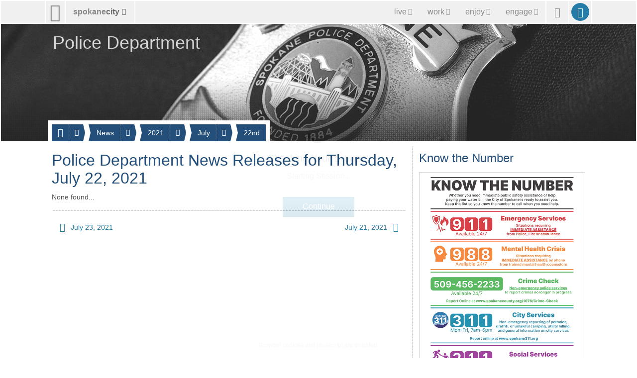

--- FILE ---
content_type: text/html; charset=utf-8
request_url: https://my.spokanecity.org/police/news/2021/07/22/
body_size: 6451
content:
<!doctype html>
<html lang="en-us">
    <head>
        <title>Police Department News Releases for Thursday, July 22, 2021 - City of Spokane, Washington</title>
        <meta content="A complete list of police department news releases for Thursday, July 22, 2021." name="description">
        <meta content="noindex" name="robots">
        <meta content="No Title" property="og:title">
        <meta content="No description is available." property="og:description">
        <meta content="2025-12-09T03:46:11Z" property="article:published_time">
        <meta content="https://static.spokanecity.org/photos/2014/06/11/spd-badge/16x10/Full/spd-badge.jpg" property="og:image">
        <meta content="1920" property="og:image:width">
        <meta content="1200" property="og:image:height">
        <meta content="https://my.spokanecity.org/police/news/2021/07/22/" property="og:url">
        <link href="//static.spokanecity.org/my/styles/base/v2.1.7.css" rel="stylesheet" type="text/css">
        <link href="//static.spokanecity.org/my/styles/image/v2.0.1.css" rel="stylesheet" type="text/css">
        <link href="//static.spokanecity.org/my/styles/descendants/police/v2.0.3.css" rel="stylesheet" type="text/css">
    </head>
    <body class="Fixed">
        <div class="Mask-fff Fixed" id="divOverlay">
            <noscript>
                <div class="Loading">
                    <img class="Spinner Float" src="//static.spokanecity.org/my/svg/spinner-999.svg" alt="Loading..." title="Loading...">
                    <h4><span>Checking Your Browser</span></h4>
                    <span class="Status Alert">JavaScript Disabled!</span>
                    <a class="Button CallToAction" href="/welcome/?Redirect=/police/news/2021/07/22/"><span class="Text">Continue</span></a>
                </div>
                <p class="Notes">Ensure browser cookies and javascript are enabled.</p>
            </noscript>
        </div>
        <div id="divTemplate">
            <div class="Section" id="divTopOuter">
                <div id="divTopInner">
                    <ul class="Layout Full" id="ulTop">
                        <li id="liLogo">
                            <a class="Icon" href="/" id="aLogo" title="City of Spokane Home Page"><span aria-hidden="true" class="Glyph" data-icon="&#xe001;"></span><span class="Text">City of Spokane</span></a>
                        </li>
                        <li id="liSite">
                            <a class="Label" href="/website/map/" id="aSite" title="Website Map &amp; Sections"><span class="Text">spokane</span><span class="Text">city</span><span aria-hidden="true" class="Glyph" data-icon="&#xe301;"></span></a>
                        </li>
                        <li id="liNav">
                            <a class="Icon" href="/" id="aNav" title="Website Menu"><span aria-hidden="true" class="Glyph" data-icon="&#xe029;"></span><span class="Text">Site Menu</span></a><div class="Nav">
                                <ul class="Tabs" id="ulNav">
                                    <li id="liLive">
                                        <a class="Tab Label" href="/live/" id="aLive" title="Living in Spokane"><span aria-hidden="true" class="Glyph" data-icon="&#xe192;"></span><span class="Text">live</span><span aria-hidden="true" class="Glyph" data-icon="&#xe301;"></span></a>
                                    </li><li id="liWork">
                                        <a class="Tab Label" href="/work/" id="aWork" title="Working &amp; Doing Business"><span aria-hidden="true" class="Glyph" data-icon="&#xe187;"></span><span class="Text">work</span><span aria-hidden="true" class="Glyph" data-icon="&#xe301;"></span></a>
                                    </li><li id="liEnjoy">
                                        <a class="Tab Label" href="/enjoy/" id="aEnjoy" title="Enjoying &amp; Visiting"><span aria-hidden="true" class="Glyph" data-icon="&#xe024;"></span><span class="Text">enjoy</span><span aria-hidden="true" class="Glyph" data-icon="&#xe301;"></span></a>
                                    </li><li id="liEngage">
                                        <a class="Tab Label" href="/engage/" id="aEngage" title="Engaging &amp; Getting Involved"><span aria-hidden="true" class="Glyph" data-icon="&#xe031;"></span><span class="Text">engage</span><span aria-hidden="true" class="Glyph" data-icon="&#xe301;"></span></a>
                                    </li>
                                </ul>
                            </div>
                        </li>
                        <li id="liSearch">
                            <a class="Icon" href="/search/" id="aSearch" title="Website Search"><span aria-hidden="true" class="Glyph" data-icon="&#xe003;"></span><span class="Text">Search</span></a>
                        </li>
                        <li id="liMySpokane">
                            <a class="Icon" href="/account/" id="aMyAccount" title="My Account"><span aria-hidden="true" class="Glyph" data-icon="&#xe004;"></span><span class="Text">My Account</span></a>
                        </li>
                    </ul>
                </div>
            </div>
            <div class="Section" id="divHeaderOuter">
                <div id="divHeaderInner">
                    <div class="Layout Full" id="divHeaderNav">
                        <div>
                            <div id="divHeaderMenu">
                                <a class="Tab Label Small" href="#">
                                    <span aria-hidden="true" class="Glyph" data-icon="&#xe196;"></span><span class="Text">Menu</span><span aria-hidden="true" class="Glyph" data-icon="&#xe301;"></span>
                                </a>
                            </div>
                    <ul class="Tabs" id="ulHeaderNav">
                        <li>
                            <a class="Tab Label Small" href="/police/"><span aria-hidden="true" class="Glyph" data-icon="&#xe182;"></span><span class="Text">Police Department</span></a><span class="Seperator"></span><a class="Icon Small" href="" title=""><span aria-hidden="true" class="Glyph" data-icon=" &#xe301;"></span><span class="Text">More</span></a>
                            <ul class="Labels">
                                <li>
                                    <a href="/police/news/">News</a>
                                </li>
                                <li>
                                    <a href="/police/mission-statement/">Mission Statement</a>
                                </li>
                                <li>
                                    <a href="/police/get-help/">Get Help</a>
                                </li>
                                <li>
                                    <a href="/police/patrol/">Patrol</a>
                                </li>
                                <li>
                                    <a href="/police/investigations/">Investigations</a>
                                </li>
                                <li>
                                    <a href="/police/prevention/">Prevention</a>
                                </li>
                                <li>
                                    <a href="/police/accountability/">Accountability</a>
                                </li>
                                <li>
                                    <a href="/police/data/">SPD Data</a>
                                </li>
                                <li>
                                    <a href="/police/officer/">Officer</a>
                                </li>
                                <li>
                                    <a href="/police/citizen/">Citizen</a>
                                </li>
                                <li>
                                    <a href="/police/community-outreach/">Community Outreach</a>
                                </li>
                                <li>
                                    <a href="/police/volunteers/">Volunteers</a>
                                </li>
                                <li>
                                    <a href="/police/information/">Information</a>
                                </li>
                                <li>
                                    <a href="/police/contact/">Contact</a>
                                </li>
                            </ul>
                        </li>
                        <li>
                            <a class="Tab Label Small" href="/police/news/"><span class="Text">News</span></a><span class="Seperator"></span><a class="Icon Small" href="" title=""><span aria-hidden="true" class="Glyph" data-icon=" &#xe301;"></span><span class="Text">More</span></a>
                            <ul class="Labels">
                                <li>
                                    <a href="/police/news/today/">Today</a>
                                </li>
                                <li>
                                    <a href="/police/news/this-week/">This Week</a>
                                </li>
                                <li>
                                    <a href="/police/news/this-month/">This Month</a>
                                </li>
                                <li>
                                    <a href="/police/news/this-year/">This Year</a>
                                </li>
                            </ul>
                        </li>
                        <li>
                            <a class="Tab Label Small" href="/police/news/2021/"><span class="Text">2021</span></a><span class="Seperator"></span><a class="Icon Small" href="" title=""><span aria-hidden="true" class="Glyph" data-icon=" &#xe301;"></span><span class="Text">More</span></a>
                            <ul class="Labels">
                                <li>
                                    <a href="/police/news/2021/12/">December</a>
                                </li>
                                <li>
                                    <a href="/police/news/2021/11/">November</a>
                                </li>
                                <li>
                                    <a href="/police/news/2021/10/">October</a>
                                </li>
                                <li>
                                    <a href="/police/news/2021/09/">September</a>
                                </li>
                                <li>
                                    <a href="/police/news/2021/08/">August</a>
                                </li>
                                <li>
                                    <a href="/police/news/2021/07/">July</a>
                                </li>
                                <li>
                                    <a href="/police/news/2021/06/">June</a>
                                </li>
                                <li>
                                    <a href="/police/news/2021/05/">May</a>
                                </li>
                                <li>
                                    <a href="/police/news/2021/04/">April</a>
                                </li>
                                <li>
                                    <a href="/police/news/2021/03/">March</a>
                                </li>
                                <li>
                                    <a href="/police/news/2021/02/">February</a>
                                </li>
                                <li>
                                    <a href="/police/news/2021/01/">January</a>
                                </li>
                            </ul>
                        </li>
                        <li>
                            <a class="Tab Label Small" href="/police/news/2021/07/"><span class="Text">July</span></a><span class="Seperator"></span><a class="Icon Small" href="" title=""><span aria-hidden="true" class="Glyph" data-icon=" &#xe301;"></span><span class="Text">More</span></a>
                            <ul class="Labels">
                                <li>
                                    <a href="/police/news/2021/07/31/">31st</a>
                                </li>
                                <li>
                                    <a href="/police/news/2021/07/30/">30th</a>
                                </li>
                                <li>
                                    <a href="/police/news/2021/07/29/">29th</a>
                                </li>
                                <li>
                                    <a href="/police/news/2021/07/28/">28th</a>
                                </li>
                                <li>
                                    <a href="/police/news/2021/07/27/">27th</a>
                                </li>
                                <li>
                                    <a href="/police/news/2021/07/26/">26th</a>
                                </li>
                                <li>
                                    <a href="/police/news/2021/07/25/">25th</a>
                                </li>
                                <li>
                                    <a href="/police/news/2021/07/24/">24th</a>
                                </li>
                                <li>
                                    <a href="/police/news/2021/07/23/">23rd</a>
                                </li>
                                <li>
                                    <a href="/police/news/2021/07/22/">22nd</a>
                                </li>
                                <li>
                                    <a href="/police/news/2021/07/21/">21st</a>
                                </li>
                                <li>
                                    <a href="/police/news/2021/07/20/">20th</a>
                                </li>
                                <li>
                                    <a href="/police/news/2021/07/19/">19th</a>
                                </li>
                                <li>
                                    <a href="/police/news/2021/07/18/">18th</a>
                                </li>
                                <li>
                                    <a href="/police/news/2021/07/17/">17th</a>
                                </li>
                                <li>
                                    <a href="/police/news/2021/07/16/">16th</a>
                                </li>
                                <li>
                                    <a href="/police/news/2021/07/15/">15th</a>
                                </li>
                                <li>
                                    <a href="/police/news/2021/07/14/">14th</a>
                                </li>
                                <li>
                                    <a href="/police/news/2021/07/13/">13th</a>
                                </li>
                                <li>
                                    <a href="/police/news/2021/07/12/">12th</a>
                                </li>
                                <li>
                                    <a href="/police/news/2021/07/11/">11th</a>
                                </li>
                                <li>
                                    <a href="/police/news/2021/07/10/">10th</a>
                                </li>
                                <li>
                                    <a href="/police/news/2021/07/09/">9th</a>
                                </li>
                                <li>
                                    <a href="/police/news/2021/07/08/">8th</a>
                                </li>
                                <li>
                                    <a href="/police/news/2021/07/07/">7th</a>
                                </li>
                                <li>
                                    <a href="/police/news/2021/07/06/">6th</a>
                                </li>
                                <li>
                                    <a href="/police/news/2021/07/05/">5th</a>
                                </li>
                                <li>
                                    <a href="/police/news/2021/07/04/">4th</a>
                                </li>
                                <li>
                                    <a href="/police/news/2021/07/03/">3rd</a>
                                </li>
                                <li>
                                    <a href="/police/news/2021/07/02/">2nd</a>
                                </li>
                                <li>
                                    <a href="/police/news/2021/07/01/">1st</a>
                                </li>
                            </ul>
                        </li>
                        <li>
                            <a class="Tab Label Small" href="/police/news/2021/07/22/"><span class="Text">22nd</span></a>
                        </li>
                    </ul>    </div></div><div class="Layout Full" id="divHeading">
                        <h1>
                            <a href="https://my.spokanecity.org/police/default.aspx" title="Police Department">
                                <span class="Text">Police Department</span>
                            </a>
                        </h1>
                    </div>
                    <div class="Photo Full R16x3" id="divHeader" title="Police Department">
                        <div class="Frame">
                            <span class="Backing">
                                <img alt="Police Department" data-preload="//static.spokanecity.org/photos/2014/06/11/spd-badge/16x3/Full/spd-badge.jpg" src="//static.spokanecity.org/photos/2014/06/11/spd-badge/16x3/spd-badge.svg">
                            </span>
                        </div>
                    </div>
                </div>
            </div>
            <div class="Section" id="divBarOuter">
                <div id="divBarInner">
                    <div class="Layout" id="divBar">
                        <ul id="ulSecondary" class="Labels">
                            <li id="liSecondarySelect">
                                <ul id="ulSecondarySelect" class="Labels"></ul>
                            </li><li>
                                <a class="Icon Small Disabled" href="" id="aSecondarySelectPrev" title="Previous"><span aria-hidden="true" class="Glyph" data-icon="&#xe083;"></span><span class="Text">Previous</span></a>
                            </li><li>
                                <a class="Icon Small Disabled" href="" id="aSecondarySelectNext" title="Next"><span aria-hidden="true" class="Glyph" data-icon="&#xe084;"></span><span class="Text">Next</span></a>
                            </li>
                        </ul>
                    </div>
                </div>
            </div>
            <div class="Section" id="divPageOuter">
                <div id="divPageInner">
                    <div class="Group">
                        <div class="Page Layout">
                            <div class="Content">
                                <h2><span>Police Department News Releases for  Thursday, July 22, 2021</span></h2>
                                
                                <p>None found...</p>
                                <div class="Divider"><hr></div>
                                <ul class="Navigation">
                                    <li class="Prev">
                                        <a class="Label Small" href="/police/news/2021/07/23/" title="Police Department News Releases for Friday, July 23, 2021"><span aria-hidden="true" class="Glyph" data-icon="&#xe083;"></span><span class="Text">July 23, 2021</span></a>
                                    </li>
                                    <li class="Next">
                                        <a class="Label Small" href="/police/news/2021/07/21/" title="Police Department News Releases for Wednesday, July 21, 2021"><span class="Text">July 21, 2021</span><span aria-hidden="true" class="Glyph" data-icon="&#xe084;"></span></a>
                                    </li>
                                </ul>
                            </div>
                            <div class="Divider"><hr></div>
                            <div class="Aside">
                                <h4><span>Know the Number</span></h4>
                                <div class="Photo R4x5">
                                	<a class="Frame" href="//static.spokanecity.org/documents/community/know-the-number/know-the-number-flyer-2024-08-14.pdf" target="_blank">
                                		<span class="Backing">
                                			<img alt="Know the Number flyer" title="Know the Number" src="//static.spokanecity.org/graphics/community/know-the-number/4x5/medium/know-the-number.png">
                                		</span>
                                	</a>
                                </div>
                                
                                <p><strong>Emergency Services</strong>
                                	<br>Situations requiring IMMEDIATE ASSISTANCE from Police, Fire or ambulance: call <a href="tel:911">911</a>
                                </p>
                                
                                <p><strong>Mental Health Crisis</strong>
                                	<br>Situations requiring IMMEDIATE ASSISTANCE by phone from trained mental health counselors: call <a href="tel:988">988</a>
                                </p>
                                
                                <p><strong>Crime Check</strong>
                                	<br>Non-emergency police services: call <a href="tel:509-456-2233">509.456.2233</a> to report crimes no longer in process or submit crime tips.<br><a href="https://www.spokane911.com/online-reports.html" target="_blank">Crime Check Online Reporting</a> also available.
                                </p>
                                
                                <p><strong>City Services</strong>
                                	<br>Non-emergency reporting of potholes, graffiti, or unlawful camping, utility billing, and general information on city services: call <a href="tel:311">311</a> or <a href="https://myspokane311.my.site.com/citizen/s/" target="_blank">report online</a>
                                </p>
                                
                                <p><strong>Social Services</strong>
                                	<br>Social services and community resources like housing, food, and employment help: call <a href="tel:211">211</a>
                                </p>
                                <p><strong>For general police email contact:</strong>
                                <br><a href="mailto:spdwebmail@spokanepolice.org">SPDWebMail@spokanepolice.org</a></p>
                                <ul class="Tiles Full One"><li class="Full"><a class="Tile Micro" href="http://communitycrimemap.com/?address=Spokane,WA&zoom=11" target="_blank"><span aria-hidden="true" class="Glyph" data-icon="&#xe179;"></span><span class="Text">View Crime Map</span></a></li></ul>
                                <h4><span>Media Relations Contact</span></h4>
                                <p><strong>Officer Daniel Strassenberg</strong>
                                <br><a href="tel:509-835-4568">509-835-4568</a>
                                <br><a href="mailto:dstrassenberg@spokanepolice.org">dstrassenberg@spokanepolice.org</a>
                                </p>
                                &nbsp;
                            </div>
                        </div>
                    </div>
                </div>
            </div>
            <div class="Section" id="divFooterOuter">
                <div id="divFooterInner">
                    <div id="divMountain">
                    	<div class="Graphic Large R16x1 Right" title="Spokane Mountain Silhouette">
                            <div class="Frame">
                                <span class="Backing"><img alt="Spokane Mountain Silhouette" src="//static.spokanecity.org/my/svg/spokane-mountain-silhouette-dark-blue.svg"></span>
                            </div>
                    	</div>
                    </div>
                    <div class="Group PoliceFooter">
                    	<div class="Page Layout">
                    		<div class="Content">
                    			<div id="divSecondaryFooter">
                    				<div id="divLogo" class="Layout">
                    						<div class="Graphic Large Chip R1x1 Left" title="SPD Badge">
                    							<a class="Frame" href="/police/mission-statement/">
                    								<span class="Backing"><img alt="SPD Badge Outline" src="//static.spokanecity.org/my/svg/police-badge-outline.svg"><img alt="SPD Badge" src="//static.spokanecity.org/my/svg/police-badge-v2.svg"></span>
                    							</a>
                    							<p class="Center"><a class="Slogan" href="/police/mission-statement/"><em>Integrity. Professionalism. Compassion.</em></a></p>
                    						</div>
                    				</div>
                    			</div>
                    		</div>
                    		<div class="Divider"><hr></div>
                    		<div class="Aside">
                    			<div class="Module">
                    				<h4><span>Police Department</span></h4>
                    				<p><a href="http://www.spokanecounty.org/1076/Crime-Check" target="_blank">Crime Check</a>: 509.456.2233
                    				<br>My Spokane: <a href="tel:311">311</a>, or for outside city limits, <a href="tel:509.755.2489">509.755.CITY (2489)</a>
                    				<br><a href="mailto:spdwebmail@spokanepolice.org">spdwebmail@spokanepolice.org</a></p>
                    			</div>
                    			<ul class="Tags Left" id="ulPoliceFooterSocialMedia">
                    			<li>
                    				<a class="Tag Icon" href="https://twitter.com/spokanepd/" title="Follow us on X/Twitter"><span aria-hidden="true" class="Glyph" data-icon="&#xe155;"></span><span class="Text">X/Twitter</span></a>
                    			</li><li>
                    				<a class="Tag Icon" href="https://facebook.com/spokanepd/" title="Find us on Facebook"><span aria-hidden="true" class="Glyph" data-icon="&#xe151;"></span><span class="Text">Facebook</span></a>
                    			</li><li>
                    				<a class="Tag Icon" href="https://vimeo.com/spokanepd/" title="Watch us on Vimeo"><span aria-hidden="true" class="Glyph" data-icon="&#xe153;"></span><span class="Text">Vimeo</span></a>
                    			</li>
                    		</ul>
                    		</div>
                    	</div>
                    </div>
                    <ul class="Tabs" id="ulMore">
                        <li>
                            <a class="Tab Label Small" href=""><span class="Text">spokanecity</span><span aria-hidden="true" class="Glyph" data-icon="&#xe301;"></span></a>
                        </li>
                    </ul>
                    <div>
                        <div class="Layout" id="divFooterPrimary">
                            <ul class="Labels" id="ulFooterPrimary">
                                <li>
                                    <a class="Label Small" href="/business/" title="Business &amp; Development"><span aria-hidden="true" class="Glyph" data-icon="&#xe196;"></span><span class="Text">Business &amp; Development</span></a>
                                    <ul>
                                        <li><a href="/business/commercial/" title="Commercial Services">Commercial</a></li>
                                        <li><a href="/business/residential/" title="Residential Services">Residential</a></li>
                                        <li><a href="/business/resources/" title="Business &amp; Development Resources">Resources</a></li>
                                    </ul>
                                </li>
                                <li>
                                    <a class="Label Small" href="/cityhall/" title="City Hall"><span aria-hidden="true" class="Glyph" data-icon="&#xe016;"></span><span class="Text">City Hall</span></a>
                                    <ul>
                                        <li><a href="/mayor/" title="Office of the Mayor">Mayor</a></li>
                                        <li><a href="/citycouncil/" title="City Council">City Council</a></li>
                                        <li><a href="/hearingexaminer/" title="Hearing Examiner">Hearing Examiner</a></li>
                                    </ul>
                                </li>
                                <li>
                                    <a class="Label Small" href="http://www.spokanelibrary.org/" title="Spokane Public Library"><span aria-hidden="true" class="Glyph" data-icon="&#xe278;"></span><span class="Text">Library</span></a>
                                    <ul>
                                        <li><a href="http://www.spokanelibrary.org/open/" title="Library Locations">Locations</a></li>
                                        <li><a href="http://www.spokanelibrary.org/digital/" title="Digital Branch">Digital Branch</a></li>
                                        <li><a href="http://www.spokanelibrary.org/services/" title="Library Services">Services</a></li>
                                        <li><a href="http://www.spokanelibrary.org/calendar/" title="Library Events">Events</a></li>
                                    </ul>
                                </li>
                                <li>
                                    <a class="Label Small" href="/citycable5/" title="CityCable5"><span aria-hidden="true" class="Glyph" data-icon="&#xe229;"></span><span class="Text">CityCable5</span></a>
                                    <ul>
                                        <li><a href="/citycable5/programs/" title="CityCable5 Programs">Programs</a></li>
                                        <li><a href="/citycable5/schedule/" title="CityCable5 Schedule">Schedule</a></li>
                                        <li><a href="/citycable5/videos/" title="CityCable5 Video Library">Videos</a></li>
                                        <li><a href="/citycable5/live/" title="Watch CityCable5 Live">Live</a></li>
                                    </ul>
                                </li>
                                <li>
                                    <a class="Label Small" href="/parksrec/" title="Parks &amp; Recreation"><span aria-hidden="true" class="Glyph" data-icon="&#xe315;"></span><span class="Text">Parks &amp; Recreation</span></a>
                                    <ul>
                                        <li><a href="/parks/" title="Parks">Parks</a></li>
                                        <li><a href="/recreation/" title="Recreation">Recreation</a></li>
                                        <li><a href="/riverfrontspokane/" title="Riverfront Spokane">Riverfront Spokane</a></li>
                                        <li><a href="/golf/" title="Golf">Golf</a></li>
                                    </ul>
                                </li>
                                <li>
                                    <a class="Label Small" href="/police/" title="Police Department"><span aria-hidden="true" class="Glyph" data-icon="&#xe182;"></span><span class="Text">Police Department</span></a>
                                    <ul>
                                        <li><a href="/police/patrol/" title="Patrol">Patrol</a></li>
                                        <li><a href="/police/investigations/" title="Investigations">Investigations</a></li>
                                        <li><a href="/police/prevention/" title="Prevention">Prevention</a></li>
                                    </ul>
                                </li>
                                <li>
                                    <a class="Label Small" href="/courts/" title="Courts"><span aria-hidden="true" class="Glyph" data-icon="&#xe017;"></span><span class="Text">Courts</span></a>
                                    <ul>
                                        <li><a href="/courts/municipal-court/" title="Municipal Court">Municipal Court</a></li>
                                        <li><a href="/courts/probation/" title="Probation Services">Probation</a></li>
                                        <li><a href="/courts/public-defender/" title="Public Defender">Public Defender</a></li>
                                    </ul>
                                </li>
                                <li>
                                    <a class="Label Small" href="/fire/" title="Fire Department"><span aria-hidden="true" class="Glyph" data-icon="&#xe170;"></span><span class="Text">Fire Department</span></a>
                                    <ul>
                                        <li><a href="/fire/operations/" title="Operations">Operations</a></li>
                                        <li><a href="/fire/prevention/" title="Prevention">Prevention</a></li>
                                        <li><a href="/fire/training/" title="Training">Training</a></li>
                                    </ul>
                                </li>
                                <li>
                                    <a class="Label Small" href="/community/" title="Community Services"><span aria-hidden="true" class="Glyph" data-icon="&#xe012;"></span><span class="Text">Community</span></a>
                                    <ul>
                                        <li><a href="/chhs/" title="Community, Housing, and Human Services">CHHS</a></li>
                                        <li><a href="/neighborhoods/" title="Neighborhoods">Neighborhoods</a></li>
                                        <li><a href="/codeenforcement/" title="Code Enforcement">Code Enforcement</a></li>
                                    </ul>
                                </li>
                                <li>
                                    <a class="Label Small" href="/publicworks/" title="Public Works &amp; Utilities"><span aria-hidden="true" class="Glyph" data-icon="&#xe261;"></span><span class="Text">Public Works &amp; Utilities</span></a>
                                    <ul>
                                        <li><a href="/streets/" title="Streets">Streets</a></li>
                                        <li><a href="/household/" title="Household Services">Household</a></li>
                                        <li><a href="/publicworks/utility-billing/" title="Utility Billing">Utilities</a></li>
                                        <li><a href="/publicworks/environmental/" title="Environmental Services">Environment</a></li>
                                    </ul>
                                </li>
                                <li>
                                    <a class="Label Small" href="/opendata/" title=""><span aria-hidden="true" class="Glyph" data-icon="&#xe014;"></span><span class="Text">OpenData</span></a>
                                    <ul>
                                        <li><a href="/charter/" title="City Charter">Charter</a></li>
                                        <li><a href="/smc/" title="Municipal Code">Municipal Code</a></li>
                                        <li><a href="/opendata/gis/" title="Maps &amp; GIS">Maps</a></li>
                                    </ul>
                                </li>
                                <li>
                                    <a class="Label Small" href="/administrative/" title="Administrative Services"><span aria-hidden="true" class="Glyph" data-icon="&#xe020;"></span><span class="Text">Administrative</span></a>
                                    <ul>
                                        <li><a href="/administrative/legal/" title="City Attorney&#39;s Office">Legal</a></li>
                                        <li><a href="/administrative/claims/" title="Claims">Claims</a></li>
                                        <li><a href="/administrative/public-records/" title="Public Records">Public Records</a></li>
                                    </ul>
                                </li>
                            </ul>
                        </div>
                    	<div class="Divider Layout"><hr></div>
                        <div class="Layout" id="divFooterSecondary">
                            <ul id="ulFooterLive">
                                <li><a class="Label Small" href="/live/" title="Live in Spokane"><span aria-hidden="true" class="Glyph" data-icon="&#xe192;"></span><span class="Text">Live</span></a></li>
                                <li><a class="Label Small" href="/community/" title="Community Services"><span class="Text">Community</span></a></li>
                                <li><a class="Label Small" href="/getthere/" title="Get There"><span class="Text">Get There</span></a></li>
                                <li><a class="Label Small" href="/household/" title="Household Services"><span class="Text">Household Services</span></a></li>
                                <li><a class="Label Small" href="/parking/" title="Parking"><span class="Text">Parking</span></a></li>
                                <li><a class="Label Small" href="/neighborhoods/" title="Neighborhoods"><span class="Text">Neighborhoods</span></a></li>
                                <li><a class="Label Small" href="/publicsafety/" title="Public Safety"><span class="Text">Public Safety</span></a></li>
                            </ul>
                            <ul id="ulFooterWork">
                                <li><a class="Label Small" href="/work/" title="Work in Spokane"><span aria-hidden="true" class="Glyph" data-icon="&#xe187;"></span><span class="Text">Work</span></a></li>
                                <li><a class="Label Small" href="/business/doing-business/" title="Doing Business"><span class="Text">Doing Business</span></a></li>
                                <li><a class="Label Small" href="/jobs/" title="Jobs &amp; Employment"><span class="Text">Jobs &amp; Employment</span></a></li>
                                <li><a class="Label Small" href="/projects/" title="Projects"><span class="Text">Projects</span></a></li>
                                <li><a class="Label Small" href="/getstarted/" title="Get Started..."><span class="Text">Get Started...</span></a></li>
                                <li><a class="Label Small" href="/permits/" title="Permits"><span class="Text">Permits</span></a></li>
                                <li><a class="Label Small" href="/administrative/purchasing/" title="Purchasing"><span class="Text">Purchasing</span></a></li>
                            </ul>
                            <ul id="ulFooterEnjoy">
                                <li><a class="Label Small" href="/enjoy/" title="Enjoy &amp; Have Fun!"><span aria-hidden="true" class="Glyph" data-icon="&#xe024;"></span><span class="Text">Enjoy</span></a></li>
                                <li><a class="Label Small" href="/arts/" title="Arts &amp; Culture"><span class="Text">Arts &amp; Culture</span></a></li>
                                <li><a class="Label Small" href="/riverfrontspokane/" title="Riverfront Spokane"><span class="Text">Riverfront Spokane</span></a></li>
                                <li><a class="Label Small" href="/golf/" title="Golf"><span class="Text">Golf</span></a></li>
                                <li><a class="Label Small" href="/parks/" title="Parks"><span class="Text">Parks</span></a></li>
                                <li><a class="Label Small" href="/recreation/" title="Recreation"><span class="Text">Recreation</span></a></li>
                                <li><a class="Label Small" href="http://www.visitspokane.com/" title="Spokane Hotels, Events, Restaurants &amp; Things to Do"><span class="Text">Visit Spokane</span></a></li>
                            </ul>
                            <ul id="ulFooterEngage">
                                <li><a class="Label Small" href="/engage/" title="Engage Spokane"><span aria-hidden="true" class="Glyph" data-icon="&#xe031;"></span><span class="Text">Engage</span></a></li>
                                <li><a class="Label Small" href="/getinvolved/" title="Get Involved"><span class="Text">Get Involved</span></a></li>
                                <li><a class="Label Small" href="/mayor/" title="Mayor Brown"><span class="Text">Mayor Brown</span></a></li>
                                <li><a class="Label Small" href="/citycouncil/" title="City Council"><span class="Text">City Council</span></a></li>
                                <li><a class="Label Small" href="/opo/" title="Police Ombuds"><span class="Text">Police Ombuds</span></a></li>
                                <li><a class="Label Small" href="/budget/" title="Budget &amp; Performance Measures"><span class="Text">Budget &amp; Performance</span></a></li>
                                <li><a class="Label Small" href="/elections/" title="Elections &amp; Voting"><span class="Text">Elections</span></a></li>
                            </ul>
                        </div>
                    	<div class="Divider Layout"><hr></div>
                    </div>
                    <div class="Layout Clear Both" id="divFooter">
                        <ul class="Tags Center" id="ulFooterSocialMedia">
                            <li>
                                <a class="Tag Icon" href="https://twitter.com/spokanecity/" title="Follow us on X/Twitter"><span aria-hidden="true" class="Glyph" data-icon="&#xe155;"></span><span class="Text">X/Twitter</span></a>
                            </li><li>
                                <a class="Tag Icon" href="https://facebook.com/spokanecity/" title="Find us on Facebook"><span aria-hidden="true" class="Glyph" data-icon="&#xe151;"></span><span class="Text">Facebook</span></a>
                            </li><li>
                                <a class="Tag Icon" href="https://youtube.com/cityofspokane/" title="Watch us on YouTube"><span aria-hidden="true" class="Glyph" data-icon="&#xe152;"></span><span class="Text">YouTube</span></a>
                            </li><li>
                                <a class="Tag Icon" href="https://vimeo.com/spokanecity/" title="Watch us on Vimeo"><span aria-hidden="true" class="Glyph" data-icon="&#xe153;"></span><span class="Text">Vimeo</span></a>
                            </li><li>
                                <a class="Tag Icon" href="https://instagram.com/spokanecity/" title="See us on Instagram"><span aria-hidden="true" class="Glyph" data-icon="&#xe154;"></span><span class="Text">Instagram</span></a>
                            </li>
                        </ul>
                    </div>
                </div>
            </div>
            <div class="Section" id="divBottomOuter">
                <div id="divBottomInner">
                    <div id="divBackTop">
                        <a class="Icon XX-Small" href="#Top" id="aBackTop" title="Back Top"><span aria-hidden="true" class="Glyph" data-icon="&#xe243;"></span><span class="Text">Back Top</span></a>
                    </div>
                    <div class="Layout Full" id="divBottom">
                        <ul>
                            <li>
                                <a href="/website/terms/" title="Terms of Use &amp; Disclaimer"><span>Terms of Use</span></a>
                            </li><li class="Seperator"></li><li>
                                <a href="/website/privacy/" title="Privacy Policy"><span>Your Privacy</span></a>
                            </li><li class="Seperator"></li><li>
                                <a title="Legal Notices"><span>Legal Notices</span></a>
                            </li>
                        </ul><ul>
                            <li>
                                <a href="/about/" title="City of Spokane"><span aria-hidden="true" class="Glyph" data-icon="&#xe002;"></span><span>City of Spokane</span></a>
                            </li><li class="Seperator"></li><li>
                                <a href="https://access.wa.gov/" title="State of Washington"><span>Washington</span></a>
                            </li><li class="Seperator"></li><li>
                                <a href="https://www.usa.gov/" title="United States of America"><span>USA</span></a>
                            </li>
                        </ul>
                    </div>
                </div>
            </div>
        </div>
        <script src="//ajax.googleapis.com/ajax/libs/jquery/1.12.4/jquery.min.js"></script>
        <script src="//ajax.googleapis.com/ajax/libs/jqueryui/1.12.1/jquery-ui.min.js"></script>
        <script src="//static.spokanecity.org/my/scripts/libraries/browser/v2.0.1.js"></script>
        <script src="//static.spokanecity.org/my/scripts/base/v2.1.4.js"></script>
        <script src="//static.spokanecity.org/my/scripts/libraries/welcome/v2.0.1.js"></script>
        <script>(function(i,s,o,g,r,a,m){i['GoogleAnalyticsObject']=r;i[r]=i[r]||function(){(i[r].q=i[r].q||[]).push(arguments)},i[r].l=1*new Date();a=s.createElement(o),m=s.getElementsByTagName(o)[0];a.async=1;a.src=g;m.parentNode.insertBefore(a,m)})(window,document,'script','//www.google-analytics.com/analytics.js','ga');ga('create', 'UA-45057996-2', 'spokanecity.org');ga('send', 'pageview');</script>
        <script async="true" src="https://www.googletagmanager.com/gtag/js?id=G-DFKYRKP3YF"></script>
        <script>
            window.dataLayer = window.dataLayer || [];
            function gtag(){dataLayer.push(arguments);}
            gtag('js', new Date());
            gtag('config', 'G-DFKYRKP3YF');
            </script>
    <script type="text/javascript" src="/_Incapsula_Resource?SWJIYLWA=719d34d31c8e3a6e6fffd425f7e032f3&ns=1&cb=1013082849" async></script></body>
</html>

--- FILE ---
content_type: text/css
request_url: https://static.spokanecity.org/my/styles/base/v2.1.7.css
body_size: 20688
content:
@-ms-viewport { width: device-width; }
@-o-viewport { width: device-width; }
@viewport { width: device-width; }
@font-face {
    font-family: "glyphs";
    src:url("../../fonts/v2.1.6/glyphs.eot");
    src:url("../../fonts/v2.1.6/glyphs.eot?#iefix") format("embedded-opentype"),
        url("../../fonts/v2.1.6/glyphs.woff") format("woff"),
        url("../../fonts/v2.1.6/glyphs.ttf") format("truetype"),
        url("../../fonts/v2.1.6/glyphs.svg#Icon") format("svg");
    font-weight: normal;
    font-style: normal;
}

/* CSS Root - Set root font size to base 10 (10/16 = 0.625 = 62.5%) or calc(1em * 0.625) if supported, required for REM measurements (percentages or relative units are used to support client specified font sizes which allows for better accessibility). */
:root { font-size: 62.5%; font-size: calc(1em * 0.625); }

/* CSS Reset - 1em Base with Box Sizing */
* { border: 0; -moz-box-sizing: border-box; -webkit-box-sizing: border-box; box-sizing: border-box; font-family: arial,sans-serif; font-size: 1em; -webkit-font-smoothing: antialiased; line-height: 1em; margin: 0; padding: 0; text-align: center; -moz-text-size-adjust: 100%; -ms-text-size-adjust: 100%; -webkit-text-size-adjust: 100%; text-size-adjust: 100%; vertical-align: middle; }

/* Global Tags */
html { overflow-y: scroll; }
html,body { background: #fff; height: 100%; position: relative; width: 100%; }
body { margin: 0 auto; max-width: 160.0rem; }
body.Fixed { bottom: 0; left: 0; position: fixed; right: 0; top: 0; }
p { font-size: 1.4rem; line-height: 2.0rem; padding: 0.4rem 0.4rem 1.2rem; text-align: left; }
p.Large { font-size: 1.6rem; line-height: 2.0rem; max-width: none; }
p.X-Large { font-size: 2.8rem; line-height: 3.6rem; max-width: none; }
p.XX-Large { font-size: 3.2rem; line-height: 4.0rem; max-width: none; }
p * { display: inline; font-size: inherit; line-height: inherit; vertical-align: baseline; }

div.Clear.Preload>p { position: relative; width: 100%; text-align: left; }

div.Clear.Preload>p>span { display: block; margin-left: 8.8rem; padding-bottom: 0.8rem; text-align: left; }
div.Clear.Preload>p>span+span { display: block; margin-left: 8.8rem; padding-bottom: 0.8rem; text-align: left; }
div.Clear.Preload>p>span+span+span { display: block; margin-left: 8.8rem; padding-bottom: 0.8rem; text-align: left; }
div.Clear.Preload>p>span:before { content: "\00a0"; background: #ddd; font-size: 1.4rem; line-height: 1.4rem; display: block; width: 100%; }
div.Clear.Preload>p>span+span:before { content: "\00a0"; background: #ddd; font-size: 1.4rem; line-height: 1.4rem; display: block; width: 100%; }
div.Clear.Preload>p>span+span+span:before { content: "\00a0"; background: #ddd; font-size: 1.4rem; line-height: 1.4rem; display: block; width: 80%; }

div.Clear.Preload>*.Chip.Left:not(.Full)+H6>a { display: block; margin-left: 8.8rem; margin-bottom: 0.8rem; text-align: left; }
div.Clear.Preload>*.Chip.Left:not(.Full)+H6>a>span.Text { background: #ddd; font-size: 2.4rem; line-height: 2.4rem; display: block; width: 60%; }
div.Clear.Preload>*.Chip>*.Frame:before { border-color: #ddd; }
div.Clear.Preload>*.Chip>*.Frame>*.Backing { background-color: #ddd; }
div.Clear.Preload>*>*.Frame>img.Spinner.Float { display: block; }

a { text-decoration: none; }
option,select { -webkit-appearance: none; -moz-appearance: none; -ms-appearance: none; -o-appearance: none; appearance: none; padding: 0; }
select::-ms-expand { display: none; }

/* Global Attribute Pseudos */
[data-icon]:before { content: attr(data-icon); font-family: "glyphs"; -webkit-font-smoothing: antialiased; font-weight: normal; speak: none; text-align: center; -moz-text-size-adjust: none; -ms-text-size-adjust: none; -webkit-text-size-adjust: none; text-size-adjust: none; }

/* Headings */
h1,h2,h3,h4,h5,h6,
h1>a,h2>a,h3>a,h4>a,h5>a,h6>a { color: #069; }
h1>a:hover,h2>a:hover,h3>a:hover,h4>a:hover,h5>a:hover,h6>a:hover { color: #39c; }
h1,h2,h3,h4,h5,h6 { font-weight: normal; padding: 0.4rem; position: relative; text-align: left; }
h1>*,h2>*,h3>*,h4>*,h5>*,h6>*,
h1>span.Text,h2>span.Text,h3>span.Text,h4>span.Text,h5>span.Text,h6>span.Text { padding: 0.6rem 0; }
h1>*,h2>*,h3>*,h4>*,h5>*,h6>*,
h1>span.Text,h2>span.Text,h3>span.Text,h4>span.Text,h5>span.Text,h6>span.Text,
h1>a>span.Text,h2>a>span.Text,h3>a>span.Text,h4>a>span.Text,h5>a>span.Text,h6>a>span.Text { display: inline-block; text-align: left; white-space: normal; }
h1>a>span.Text,h2>a>span.Text,h3>a>span.Text,h4>a>span.Text,h5>a>span.Text,h6>a>span.Text { padding: 0; }
h1>*>*,h2>*>*,h3>*>*,h4>*>*,h5>*>*,h6>*>* { display: inline-block; }
h1>span.Glyph,h2>span.Glyph,h3>span.Glyph,h4>span.Glyph,h5>span.Glyph,h6>span.Glyph,
h1>a>span.Glyph,h2>a>span.Glyph,h3>a>span.Glyph,h4>a>span.Glyph,h5>a>span.Glyph,h6>a>span.Glyph { position: absolute; padding: 0.6rem 0; }
h1>span.Glyph:first-child,h2>span.Glyph:first-child,h3>span.Glyph:first-child,h4>span.Glyph:first-child,h5>span.Glyph:first-child,h6>span.Glyph:first-child,
h1>a>span.Glyph:first-child,h2>a>span.Glyph:first-child,h3>a>span.Glyph:first-child,h4>a>span.Glyph:first-child,h5>a>span.Glyph:first-child,h6>a>span.Glyph:first-child { top: 0.4rem; left: 0.4rem; }
h1>span.Text+span.Glyph,h2>span.Text+span.Glyph,h3>span.Text+span.Glyph,h4>span.Text+span.Glyph,h5>span.Text+span.Glyph,h6>span.Text+span.Glyph,
h1>a>span.Text+span.Glyph,h2>a>span.Text+span.Glyph,h3>a>span.Text+span.Glyph,h4>a>span.Text+span.Glyph,h5>a>span.Text+span.Glyph,h6>a>span.Text+span.Glyph { bottom: 0.4rem; right: 0.4rem; }
h1>a { line-height: 4.0rem; }
h1>span.Glyph,h1>a>span.Glyph { font-size: 4.0rem; }
h1>span.Text,h1>a>span.Text { padding-right: 4.6rem; }
h1>span.Glyph+span.Text,h1>a>span.Glyph+span.Text { padding-left: 4.6rem; }
h1>span,h1>span.Text,h1>a>span,h1>a>span.Text { font-size: 3.6rem; line-height: 4.0rem; }
h2>a { line-height: 3.6rem; }
h2>span.Glyph,h2>a>span.Glyph { font-size: 3.6rem; }
h2>span.Text,h2>a>span.Text { padding-right: 4.2rem; }
h2>span.Glyph+span.Text,h2>a>span.Glyph+span.Text { padding-left: 4.2rem; }
h2>span,h2>span.Text,h2>a>span,h2>a>span.Text { font-size: 3.2rem; line-height: 3.6rem; }
h3>a { line-height: 3.2rem; }
h3>span.Glyph,h3>a>span.Glyph { font-size: 3.2rem; }
h3>span.Text,h3>a>span.Text { padding-right: 3.8rem; }
h3>span.Glyph+span.Text,h3>a>span.Glyph+span.Text { padding-left: 3.8rem; }
h3>span,h3>span.Text,h3>a>span,h3>a>span.Text { font-size: 2.8rem; line-height: 3.2rem; }
h4>a { line-height: 2.8rem; }
h4>span.Glyph,h4>a>span.Glyph { font-size: 2.8rem; }
h4>span.Text,h4>a>span.Text { padding-right: 3.4rem; }
h4>span.Glyph+span.Text,h4>a>span.Glyph+span.Text { padding-left: 3.4rem; }
h4>span,h4>span.Text,h4>a>span,h4>a>span.Text { font-size: 2.4rem; line-height: 2.8rem; }
h5>a { line-height: 2.4rem; }
h5>span.Glyph,h5>a>span.Glyph { font-size: 2.4rem; }
h5>span.Text,h5>a>span.Text { padding-right: 3.0rem; }
h5>span.Glyph+span.Text,h5>a>span.Glyph+span.Text { padding-left: 3.0rem; }
h5>span,h5>span.Text,h5>a>span,h5>a>span.Text { font-size: 2.0rem; line-height: 2.4rem; }
h6>a { line-height: 2.0rem; }
h6>span.Glyph,h6>a>span.Glyph { font-size: 2.0rem; }
h6>span.Text,h6>a>span.Text { padding-right: 2.6rem; }
h6>span.Glyph+span.Text,h6>a>span.Glyph+span.Text { padding-left: 2.6rem; }
h6>span,h6>span.Text,h6>a>span,h6>a>span.Text { font-size: 1.6rem; line-height: 2.0rem; }
h1.Section>a,h2.Section>a,h3.Section>a,h4.Section>a,h5.Section>a,h6.Section>a,
h1.Section>span.Text,h2.Section>span.Text,h3.Section>span.Text,h4.Section>span.Text,h5.Section>span.Text,h6.Section>span.Text,
h1.TopicHeader>a,h2.TopicHeader>a,h3.TopicHeader>a,h4.TopicHeader>a,h5.TopicHeader>a,h6.TopicHeader>a { background-image: url("../../svg/notch-h-000.svg"); background-position: left bottom; background-repeat: repeat-x; width: 100%; }
h1.Section.Dotted>*,h2.Section.Dotted>*,h3.Section.Dotted>*,h4.Section.Dotted>*,h5.Section.Dotted>*,h6.Section.Dotted>* {  }
h1+p,h2+p,h3+p,h4+p,h5+p,h6+p,
h1+ol,h2+ol,h3+ol,h4+ol,h5+ol,h6+ol,
h1+ul,h2+ul,h3+ul,h4+ul,h5+ul,h6+ul,
h1+div,h2+div,h3+div,h4+div,h5+div,h6+div { padding-top: 0; }
ul.Tiles+h1,ul.Tiles+h2,ul.Tiles+h3,ul.Tiles+h4,ul.Tiles+h5,ul.Tiles+h6,
*.Full+h1,*.Full+h2,*.Full+h3,*.Full+h4,*.Full+h5,*.Full+h6,
*.Full+*.Module,*.Full+*.Module,*.Full+*.Module,*.Full+*.Module,*.Full+*.Module,*.Full+*.Module { clear: both; }

/* Topic Headers */
*.TopicHeader+*.TopicBody { display: none; }
*.TopicHeader.Open+*.TopicBody { display: block; }
*.TopicHeader.Open>a>span.Text+span.Glyph:before { content: "\e081"; }

/* Content Pad */
*.Pad { padding: 0.4rem 0.4rem 1.2rem 0.4rem; }
*.Pad.Min { padding: 0.4rem 0.4rem 0.4rem 0.4rem; }

/* Boxes */
div.Boxed { float: left; padding: 0.4rem 0.4rem 1.2rem; width: 100%; }
div.Boxed>div { float: left; background: linear-gradient(#fff,#f9f9f9); clear: both; padding: 0.4rem; position: relative; width: 100%; }
div.Boxed>div:before { content: ""; border: 0.2rem solid #fff; top: 0; left: 0; right:0; bottom: 0; position: absolute; z-index: 1; }
div.Boxed>div:after { content: ""; border: 1px solid #ddd; top: 0; left: 0; right:0; bottom: 0; position: absolute; z-index: 1; }
div.Boxed>div>p { color: #333; padding: 0 1.2rem 1.2rem; }
div.Boxed>div a.Label { color: #777; }
div.Boxed>div a.Label:hover { color: #333; }
div.Boxed>div ul.Labels { float: left; }
div.Boxed>div ul.Labels>li { display: block; float: left; }
div.Boxed>div ul.Labels>li>a.Label { background: linear-gradient(#fff,#eee); }
div.Boxed>div ul.Labels>li>a.Label:before { border-color: #fff; }
div.Boxed>div ul.Labels>li>a.Label:after { border-color: #ddd; }
div.Boxed>div>h1,div.Boxed>div>h2,div.Boxed>div>h3,div.Boxed>div>h4,div.Boxed>div>h5,div.Boxed>div>h6 { padding: 0 0 0.8rem; }
div.Boxed>div>h1>span.Glyph,div.Boxed>div>h2>span.Glyph,div.Boxed>div>h3>span.Glyph,div.Boxed>div>h4>span.Glyph,div.Boxed>div>h5>span.Glyph,div.Boxed>div>h6>span.Glyph,
div.Boxed>div>h1>a>span.Glyph,div.Boxed>div>h2>a>span.Glyph,div.Boxed>div>h3>a>span.Glyph,div.Boxed>div>h4>a>span.Glyph,div.Boxed>div>h5>a>span.Glyph,div.Boxed>div>h6>a>span.Glyph { padding: 0.6rem; }
div.Boxed>div>h1>span.Glyph:first-child,div.Boxed>div>h2>span.Glyph:first-child,div.Boxed>div>h3>span.Glyph:first-child,div.Boxed>div>h4>span.Glyph:first-child,div.Boxed>div>h5>span.Glyph:first-child,div.Boxed>div>h6>span.Glyph:first-child,
div.Boxed>div>h1>a>span.Glyph:first-child,div.Boxed>div>h2>a>span.Glyph:first-child,div.Boxed>div>h3>a>span.Glyph:first-child,div.Boxed>div>h4>a>span.Glyph:first-child,div.Boxed>div>h5>a>span.Glyph:first-child,div.Boxed>div>h6>a>span.Glyph:first-child { top: 0; left: 0; right: auto; }
div.Boxed>div>h1>span.Glyph+span.Text+span.Glyph,div.Boxed>div>h2>span.Glyph+span.Text+span.Glyph,div.Boxed>div>h3>span.Glyph+span.Text+span.Glyph,div.Boxed>div>h4>span.Glyph+span.Text+span.Glyph,div.Boxed>div>h5>span.Glyph+span.Text+span.Glyph,div.Boxed>div>h6>span.Glyph+span.Text+span.Glyph,
div.Boxed>div>h1>a>span.Glyph+span.Text+span.Glyph,div.Boxed>div>h2>a>span.Glyph+span.Text+span.Glyph,div.Boxed>div>h3>a>span.Glyph+span.Text+span.Glyph,div.Boxed>div>h4>a>span.Glyph+span.Text+span.Glyph,div.Boxed>div>h5>a>span.Glyph+span.Text+span.Glyph,div.Boxed>div>h6>a>span.Glyph+span.Text+span.Glyph { bottom: 0.8rem; left: auto; right: 0; width: auto; }
div.Boxed>div>h1.Section>*.Text,div.Boxed>div>h2.Section>*.Text,div.Boxed>div>h3.Section>*.Text,div.Boxed>div>h4.Section>*.Text,div.Boxed>div>h5.Section>*.Text,div.Boxed>div>h6.Section>*.Text { background-image: url("../../svg/notch-h-000.svg"); }

div.Boxed>div>div:last-child { padding-bottom: 0.4rem; }
div.Boxed>div>div.Map>div.Frame:before { border-color: #ddd; }

div.Boxed>div>h5>span.Glyph+span.Text,div.Boxed>div>h5>a>span.Glyph+span.Text { padding-left: 3.6rem; padding-right: 3.6rem; }
div.Boxed>div>h6>span.Glyph+span.Text,div.Boxed>div>h6>a>span.Glyph+span.Text { color: #333; padding-left: 3.2rem; }
        
/* Layout */
.Layout { margin: 0 auto; max-width: 108.0rem; min-width: 30.0rem; width: 100%; }
.Layout.Narrow { max-width: 107.2rem; }
.Layout.Full { max-width: 110.0rem; }
        
/* Background Masks */
.Mask-000 { background-color: #000; }
.Mask-000-90 { background-color: rgba(0,0,0,0.9); }
.Mask-000-80 { background-color: rgba(0,0,0,0.8); }
.Mask-000-70 { background-color: rgba(0,0,0,0.7); }
.Mask-000-60 { background-color: rgba(0,0,0,0.6); }
.Mask-000-50 { background-color: rgba(0,0,0,0.5); }
.Mask-000-40 { background-color: rgba(0,0,0,0.4); }
.Mask-000-30 { background-color: rgba(0,0,0,0.3); }
.Mask-000-20 { background-color: rgba(0,0,0,0.2); }
.Mask-000-10 { background-color: rgba(0,0,0,0.1); }
.Mask-fff { background-color: #fff; }
.Mask-fff-90 { background-color: rgba(255,255,255,0.9); }
.Mask-fff-80 { background-color: rgba(255,255,255,0.8); }
.Mask-fff-70 { background-color: rgba(255,255,255,0.7); }
.Mask-fff-60 { background-color: rgba(255,255,255,0.6); }
.Mask-fff-50 { background-color: rgba(255,255,255,0.5); }
.Mask-fff-40 { background-color: rgba(255,255,255,0.4); }
.Mask-fff-30 { background-color: rgba(255,255,255,0.3); }
.Mask-fff-20 { background-color: rgba(255,255,255,0.2); }
.Mask-fff-10 { background-color: rgba(255,255,255,0.1); }

/* Zebra Strips */
*.Even { background: #fff; }
*.Odd { background-image: url("../../svg/linear-gradient-h-transparent-ccc-transparent.svg"); background-size: cover; background-position: top center; background-repeat: repeat-y; }

/* Divider */
div.Divider { clear: both; padding: 0.4rem 0.4rem 1.2rem; }
div.Itemized.Divider { padding: 0.4rem; }
div.Divider>hr { background-image: url("../../svg/notch-h-000.svg"); background-position: left center; background-repeat: repeat-x; border-bottom: 1px solid transparent; border-top: 1px solid transparent; height: 0; }
div.Divider.Solid>hr { background-image: none; border-top-color: #ccc; border-bottom-color: #fff; }

    /* Sections */
    div.Page div.Content>div.Divider { background: none; display: block; width: auto; padding: 0.4rem 0.4rem 1.2rem; }
    div.Page div.Content>div.Divider>hr { background-image: url("../../svg/notch-h-000.svg"); background-position: left center; background-repeat: repeat-x; display: block; border-bottom: 1px solid transparent; border-top: 1px solid transparent; height: 0; }


/* Spinners */
*.Spinner { -webkit-animation: quarter-spinner infinite 1s linear; -moz-animation: quarter-spinner infinite 1s linear; -ms-animation: quarter-spinner infinite 1s linear; -o-animation: quarter-spinner infinite 1s linear; animation: quarter-spinner infinite 1s linear; display: inline-block; height: 4.8rem; -webkit-transform: rotateZ(0deg); -moz-transform: rotateZ(0deg); -ms-transform: rotateZ(0deg); -o-transform: rotateZ(0deg); transform: rotateZ(0deg); width: 4.8rem; }
*.Spinner.Float { bottom: 50%; left: 50%; margin-bottom: -2.4rem; margin-left: -2.4rem; margin-right: -2.4rem; margin-top: -2.4rem; position: absolute; right: 50%; top: 50%; }
*.Spinner.Paused { -webkit-animation-play-state: paused; -moz-animation-play-state: paused; -ms-animation-play-state: paused; -o-animation-play-state: paused; animation-play-state: paused; }

/* Spinner Sizes */
*.Spinner.Full { height: 19.2rem; width: 19.2rem; }
*.Spinner.Full.Float { margin-bottom: -9.6rem; margin-left: -9.6rem; margin-right: -9.6rem; margin-top: -9.6rem; }
*.Spinner.Large { height: 12.8rem; width: 12.8rem; }
*.Spinner.Large.Float { margin-bottom: -6.4rem; margin-left: -6.4rem; margin-right: -6.4rem; margin-top: -6.4rem; }
*.Spinner.Medium { height: 9.6rem; width: 9.6rem; }
*.Spinner.Medium.Float { margin-bottom: -4.8rem; margin-left: -4.8rem; margin-right: -4.8rem; margin-top: -4.8rem; }
*.Spinner.Small { height: 6.4rem; width: 6.4rem; }
*.Spinner.Small.Float { margin-bottom: -3.2rem; margin-left: -3.2rem; margin-right: -3.2rem; margin-top: -3.2rem; }
*.Spinner.X-Small { height: 4.8rem; width: 4.8rem; }
*.Spinner.X-Small.Float { margin-bottom: -2.4rem; margin-left: -2.4rem; margin-right: -2.4rem; margin-top: -2.4rem; }
*.Spinner.XX-Small { height: 3.2rem; width: 3.2rem; }
*.Spinner.XX-Small.Float { margin-bottom: -1.6rem; margin-left: -1.6rem; margin-right: -1.6rem; margin-top: -1.6rem; }
*.Spinner.Icon { height: 1.6rem; padding: 0; width: 1.6rem; }
*.Spinner.Icon.Float { margin-bottom: -0.8rem; margin-left: -0.8rem; margin-right: -0.8rem; margin-top: -0.8rem; }

/* Alignment */
.Bottom { vertical-align: bottom; }
.Center { text-align: center; }
.Left { text-align: left; }
.Middle { vertical-align: middle; }
.Right { text-align: right; }
.Top { vertical-align: top; }
.Float.Right { float: right; }
.Float.Left { float: left; }

/* Visibility */
.Hide { display: none; }
.Show { display: inline-block; }
.Show.Block { display: block; }
.Show.Table { display: table; }
.Show.TableCell { display: table-cell; }
.Show.TableRow { display: table-row; }

/* Text Colors */
.Alert,.Error,.Required { color: #c00; }
.Filled,.Paid,.Valid { color: #0c0; }
.Warning { color: #f90; }
.Credit { color: #060; }

/* Clear */
.Clear { clear: both; overflow: hidden; }
.Clear.Left { clear: left; }
.Clear.Right { clear: right; }

/* Sections */
.Section { clear: both; overflow: hidden; }

/* Placeholders */
.Placeholder                                  { color: #aaa; opacity: 1; }
.Placeholder::-webkit-input-placeholder       { color: #aaa; opacity: 1; }
.Placeholder::-moz-placeholder                { color: #aaa; opacity: 1; }
.Placeholder:-ms-input-placeholder            { color: #aaa; opacity: 1; }
.Placeholder:-moz-placeholder                 { color: #aaa; opacity: 1; }
.Placeholder:focus::-webkit-input-placeholder { color: #aaa; opacity: 1; }
.Placeholder:focus::-moz-placeholder          { color: #aaa; opacity: 1; }
.Placeholder:focus:-ms-input-placeholder      { color: #aaa; opacity: 1; }
.Placeholder:focus:-moz-placeholder           { color: #aaa; opacity: 1; }
.Placeholder>option { color: #333; }
.Placeholder>option[value=""] { color: #aaa; }
.Placeholder>option:not([value]) { color: #aaa; }

/* Menu */
div.Menu.Group { background-color: #eee; border: 0.2rem solid #fff; border-top: none; display: none; left: 0; position: absolute; right: 0; z-index: 1000; }
div.Menu.Group>div.Page { margin: 0; }
li.On>div.Menu.Group { display: block; }
div.Menu.Group.Layout.Full>ul>li { width: auto; }

/* Tables */
div.Table { padding: 0.4rem 0.4rem 1.2rem; }
div.Table.Inline>table { display: inline-table; width: auto; }
table { border-spacing: 0; border-collapse: collapse; width: 100%; }
table>thead>tr>th { background: #ddd; vertical-align: bottom; overflow: hidden; text-overflow: ellipsis; white-space: nowrap; }
table>thead>tr>th,
table>tbody>tr>td,
table>tfoot>tr>td { border: 1px solid #ccc; font-size: 1.4rem; line-height: 2.0rem; padding: 0.4rem; }
table>tbody>tr>td,
table>tfoot>tr>td { vertical-align: top; }
table>tbody>tr>td a,
table>tfoot>tr>td a { background-image: url("../../svg/dot-h-36f.svg"); background-position: bottom left; background-repeat: repeat-x; color: #36f; -moz-transition: background-image 100ms linear, color 100ms linear; -webkit-transition: background-image 100ms linear, color 100ms linear; transition: background-image 100ms linear, color 100ms linear; }
table>tbody>tr>td a:hover,
table>tfoot>tr>td a:hover { background-image: url("../../svg/dot-h-39f.svg"); color: #39f; }

/* Paragraphs */
div.Page p:not([class]) { color: #333; }
div.Page p a:not([class]),
div.Page p a:not([class]):link ,
div.Page p a:not([class]):visited { background-image: url("../../svg/dot-h-36f.svg"); background-position: bottom left; background-repeat: repeat-x; color: #36f; -moz-transition: background-image 100ms linear, color 100ms linear; -webkit-transition: background-image 100ms linear, color 100ms linear; transition: background-image 100ms linear, color 100ms linear; }
div.Page p a:not([class]):hover,
div.Page p a:not([class]):active { background-image: url("../../svg/dot-h-39f.svg"); color: #39f; }
div.Page p.Notes { color: #aaa; }
div.Page p.Notes a { background-image: url("../../svg/dot-h-aaa.svg"); background-position: bottom left; background-repeat: repeat-x; color: #aaa; -moz-transition: background-image 100ms linear, color 100ms linear; -webkit-transition: background-image 100ms linear, color 100ms linear; transition: background-image 100ms linear, color 100ms linear; }
div.Page p.Notes a:hover { background-image: url("../../svg/dot-h-555.svg"); color: #555; }

/* Blockquotes */
blockquote {position: relative; padding: 3rem; font-size: 1.4rem;font-style: italic;}
blockquote>p {border-top: 1px solid #ccc; border-bottom: 1px solid #ccc; color: #999; font-size: 2.4rem; font-style: italic; line-height: 3.2rem; padding-top: 3rem; padding-right: 3rem; padding-bottom: 3rem; padding-left: 3rem; text-align: center; font-family: Georgia, "serif";}

blockquote.Style2 {position: relative; padding: 3rem;}
blockquote.Style2>p { border:0; color: #999; font-size: 2.4rem; font-style: italic; line-height: 3.2rem; padding: 3rem 3.5rem; text-align: center; position: relative;}
blockquote.Style2>p:first-child:before {content: '\201C'; position: absolute; left: -3rem; top:5rem; font-family: Georgia, serif; font-size: 15rem; color: #666; }
blockquote.Style2>footer {font-size:1.8rem; text-align: right; padding-right: 6rem;color:#999;}


/* Ordered and Unordered Lists */
div.Page ol:not([class]),
div.Page ul:not([class]) { color: #333; margin: 0; display: block; font-size: 1.4rem; line-height: 2.0rem; overflow: hidden; padding: 0.4rem 0.4rem 1.2rem 4.2rem; }
div.Page ol:not([class]) li,
div.Page ul:not([class]) li { clear: both; display: list-item; padding: 1.2rem 0 0; }
div.Page ol:not([class]) li>a,
div.Page ul:not([class]) li>a { background-image: url("../../svg/dot-h-36f.svg"); background-position: bottom left; background-repeat: repeat-x; color: #36f; -moz-transition: background-image 100ms linear, color 100ms linear; -webkit-transition: background-image 100ms linear, color 100ms linear; transition: background-image 100ms linear, color 100ms linear; }
div.Page ol:not([class]) li>a:hover,
div.Page ul:not([class]) li>a:hover { background-image: url("../../svg/dot-h-39f.svg"); color: #39f;}
div.Page ol:not([class]) li:first-child,
div.Page ul:not([class]) li:first-child { padding-top: 0; }
div.Page ol:not([class])>*>ol:not([class]),
div.Page ul:not([class])>*>ul:not([class]),
div.Page ol:not([class])>*>ul:not([class]),
div.Page ul:not([class])>*>ol:not([class]) { padding: 0 0 0 2.8rem; }
div.Page ol:not([class])>*>ol:not([class]) li:first-child,
div.Page ul:not([class])>*>ul:not([class]) li:first-child,
div.Page ol:not([class])>*>ul:not([class]) li:first-child,
div.Page ul:not([class])>*>ol:not([class]) li:first-child { padding-top: 1.2rem; }
div.Page ol:not([class]) *,
div.Page ul:not([class]) *{ font-size: inherit; line-height: inherit; text-align: left; vertical-align: baseline; }
div.Page ol:not([class]) li>div,
div.Page ul:not([class]) li>div { padding: 1.2rem 0 0; }

/* Buttons, Icons, Labels, Tabs, Tags, and Tiles - Unordered Lists */
ul.Buttons>li,
ul.Icons>li,
ul.Labels>li,
ul.Tabs>li,
ul.Tags>li,
ul.Tiles>li { display: inline-block; padding: 0.4rem; vertical-align: top; }

/* Buttons, Icons, and Labels */
.Button,.Button *,.Icon,.Icon *,.Label,.Label *,.Tag,.Tag * { display: inline-block; font-weight: normal; white-space: nowrap; }
.Button.XX-Large,.Icon.XX-Large,.Label.XX-Large,.Tag.XX-Large { padding: 1.6rem; }
.Button.X-Large,.Icon.X-Large,.Label.X-Large,.Tag.X-Large { padding: 1.4rem; }
.Button.Large,.Icon.Large,.Label.Large,.Tag.Large { padding: 1.2rem; }
.Button,.Icon,.Label,.Tag { border-radius: 0; display: inline-block; line-height: 0; padding: 1.0rem; position: relative; }
.Button>*,.Icon>*,.Label>*,.Tag>* { position: relative; z-index: 2; }
.Button:before,.Icon:before,.Label:before,.Tile:before,.Tag:before { content: ""; position: absolute; border: 0.2rem solid transparent; top: 0; right: 0; left: 0; bottom: 0; z-index: 1; }
.Button:after,.Icon:after,.Label:after,.Tile:after,.Tag:after { content: ""; position: absolute; border: 1px solid transparent; top: 0; right: 0; left: 0; bottom: 0; z-index: 1; }
.Button.Small,.Icon.Small,.Label.Small,.Tag.Small { padding: 0.8rem; }
.Button.X-Small,.Icon.X-Small,.Label.X-Small,.Tag.X-Small { padding: 0.6rem; }
.Button.XX-Small,.Icon.XX-Small,.Label.XX-Small,.Tag.XX-Small { padding: 0.4rem; }
.Button>span,.Icon>span,.Label>span,.Tag>span { display: inline-block; }
.Button>span.Hide,.Icon>span.Hide,.Label>span.Hide,.Tag>span.Hide { display: none; }

/* Buttons */
a.Button>span { color: #fff; }
.Button { cursor: pointer; text-decoration: none; }
.Button.CallToAction { padding: 0.8rem 3.2rem; }
.Button.CallToAction>span.Text { padding: 0; }
.Disabled { color: #999; }

/* Buttons */
.Button.Full { max-width: none; }
.Button { background-color: #069; color: #fff; padding: 0.4rem; position: relative; -moz-transition: all 100ms linear; -webkit-transition: all 100ms linear; transition: all 100ms linear; text-shadow: 0 -1px 0 #069; z-index: 0; }
.Button:before { background-color: #069; border-color: #39c; -moz-transition: all 100ms linear; -webkit-transition: all 100ms linear; transition: all 100ms linear; }
.Button:after { background-image: url("../../svg/linear-gradient-39c-transparent.svg"); background-image: -webkit-linear-gradient(#39c,rgba(51,153,204,0)); background-image: linear-gradient(#39c,rgba(51,153,204,0)); border-color: #069; transition: all 100ms linear; }
.Button:hover { background-color: #39c; text-shadow: 0 -1px 0 #39c; }
.Button:hover:before { background-color: #39c; border-color: #6cf; }
.Button:hover:after { background-image: url("../../svg/linear-gradient-6cf-transparent.svg"); background-image: -webkit-linear-gradient(#6cf,rgba(102,204,255,0)); background-image: linear-gradient(#6cf,rgba(102,204,255,0)); border-color: #39c; }
.Button:active { background-color: #39c; text-shadow: 0 -1px 0 #39c; }
.Button:active:before { background-color: #39c; border-color: #6cf; }
.Button:active:after { background-image: url("../../svg/linear-gradient-transparent-6cf.svg"); background-image: -webkit-linear-gradient(rgba(102,204,255,0),#6cf); background-image: linear-gradient(rgba(102,204,255,0),#6cf); border-color: #39c; }

.Button.Disabled { background-color: #ccc; color: #fff; padding: 0.4rem; position: relative; -moz-transition: all 100ms linear; -webkit-transition: all 100ms linear; transition: all 100ms linear; text-shadow: 0 -1px 0 #ccc; z-index: 0; }
.Button.Disabled:before { background-color: #ccc; border-color: #eee; -moz-transition: all 100ms linear; -webkit-transition: all 100ms linear; transition: all 100ms linear; }
.Button.Disabled:after { background-image: url("../../svg/linear-gradient-eee-transparent.svg"); background-image: -webkit-linear-gradient(#eee,rgba(238,238,238,0)); background-image: linear-gradient(#eee,rgba(238,238,238,0)); border-color: #ccc; transition: all 100ms linear; }

/* MultiReports */
ul.MultiReports { text-align: left; }
ul.MultiReports * { display: inline-block; }
ul.MultiReports li {  list-style: none; padding: 0.4rem; position: relative; }
ul.MultiReports li a,
ul.MultiReports li span { background-image: none; font-size: 1.4rem; line-height: 2.0rem; padding: 0.8rem 1.6rem; min-width: 11.2rem; }
ul.MultiReports li a { background-color: #9cf; color: #069; text-align: center; }
ul.MultiReports li a:hover { color: #09c; }
ul.MultiReports li.NoFile span { background-color: #eee; color: #999; text-align:center;}

ul.MultiReports li.Inquiry:before { z-index: 0; content: ""; position: absolute; width: 0; height: 0; left: 0.4rem; top: 0.8rem; border: 1.4rem solid; border-color: transparent transparent transparent #fff; }
ul.MultiReports li.Inquiry:after { z-index: 0; content: ""; position: absolute; width: 0; height: 0; left: 0.4rem; top: 1.0em; border: 1.2rem solid; border-color: transparent transparent transparent #999; }

ul.MultiReports li.Open:before { z-index: 0; content: ""; position: absolute; width: 0; height: 0; left: 0.4rem; top: 0.8rem; border: 1.4rem solid; border-color: transparent transparent transparent #fff; }
ul.MultiReports li.Open:after { z-index: 0; content: ""; position: absolute; width: 0; height: 0; left: 0.4rem; top: 1.0rem; border: 1.2rem solid; border-color: transparent transparent transparent #36f; }

ul.MultiReports li.Suspended:before { z-index: 0; content: ""; position: absolute; width: 0; height: 0; left: 0.4rem; top: 0.8rem; border: 1.4rem solid; border-color: transparent transparent transparent #fff; }
ul.MultiReports li.Suspended:after { z-index: 0; content: ""; position: absolute; width: 0; height: 0; left: 0.4rem; top: 1.0rem; border: 1.2rem solid; border-color: transparent transparent transparent #f90; }

ul.MultiReports.Key { padding-left: 2.0rem; }
ul.MultiReports.Key li>span { text-align: left; }
ul.MultiReports.Key li.Inquiry>span>strong { color: #999; }
ul.MultiReports.Key li.Open>span>strong { color: #36f; }
ul.MultiReports.Key li.Suspended>span>strong { color: #f90; }

/* Icons */
.Icon.XX-Large,
.Icon.X-Large,
.Icon.Large,
.Icon,
.Icon.Small,
.Icon.X-Small,
.Icon.XX-Small { max-width: none; }
.Icon.XX-Large>span.Glyph,
.Icon.X-Large>span.Glyph,
.Icon.Large>span.Glyph,
.Icon>span.Glyph,
.Icon.Small>span.Glyph,
.Icon.X-Small>span.Glyph,
.Icon.XX-Small>span.Glyph { padding: 0; }
.Icon>span.Glyph.Hide { display: none; }
.Icon>span.Text { display: none; }

/* Label Blocks */
.Label.XX-Large,
.Label.X-Large,
.Label.Large,
.Label,
.Label.Small,
.Label.X-Small,
.Label.XX-Small { max-width: none; }
.Label.XX-Large>span.Text,
.Label.X-Large>span.Text,
.Label.Large>span.Text,
.Label>span.Text,
.Label.Small>span.Text,
.Label.X-Small>span.Text,
.Label.XX-Small>span.Text {  }
.Label.Block { padding: 0.8rem 0.8rem 0.8rem 3.6rem; position: relative; }
.Label.Block>span.Glyph { left: 0; padding: 0.8rem; position: absolute; top: 0; }
.Label.Block>span.Text { display: block; padding: 0; text-align: left; white-space: normal; }
.Label.Block>span.Text.Right { text-align: right; }
.Label.Block>span.Text+span.Notes { color: #999; display: block; font-size: 1.4rem; line-height: 1.8rem; padding: 0; text-align: left; white-space: normal; }

/* Button, Icon, and Label Text */
.XX-Large>span.Text { font-size: 2.2rem; line-height: 2.6rem; }
.X-Large>span.Text { font-size: 2.0rem; line-height: 2.4rem; }
.Large>span.Text { font-size: 1.8rem; line-height: 2.2rem; }
span.Text { display: inline-block; font-size: 1.6rem; line-height: 2.0rem; overflow: hidden; padding: 0 0.4rem; text-align: left; text-overflow: ellipsis; white-space: nowrap; }
span.Text.Wrap { white-space: normal; }
.Small>span.Text { font-size: 1.4rem; line-height: 1.8rem; }
.X-Small>span.Text { font-size: 1.2rem; line-height: 1.6rem; }
.XX-Small>span.Text { font-size: 1.0rem; line-height: 1.4rem; }

/* Labels */
ul.Labels { text-align: left; }
ul.Labels.Right { text-align: right; }

/* Tabs */
ul.Tabs { text-align: left; }
ul.Tabs>li { vertical-align: bottom; }
ul.Tabs>li>a.Tab.XX-Large,
ul.Tabs>li>a.Tab.X-Large,
ul.Tabs>li>a.Tab.Large,
ul.Tabs>li>a.Tab,
ul.Tabs>li>a.Tab.Small,
ul.Tabs>li>a.Tab.X-Small,
ul.Tabs>li>a.Tab.XX-Small { max-width: none; }
ul.Tabs>li.Selected { border-bottom: none; padding-bottom: 0; }
ul.Tabs>li.Selected>a.Tab.XX-Large { padding-bottom: 2.0rem; }
ul.Tabs>li.Selected>a.Tab.X-Large { padding-bottom: 1.8rem; }
ul.Tabs>li.Selected>a.Tab.Large { padding-bottom: 1.6rem; }
ul.Tabs>li.Selected>a.Tab { border-bottom: none; padding-bottom: 1.4rem; }
ul.Tabs>li.Selected>a.Tab.Small { padding-bottom: 1.2rem; }
ul.Tabs>li.Selected>a.Tab.X-Small { padding-bottom: 1.0rem; }
ul.Tabs>li.Selected>a.Tab.XX-Small { padding-bottom: 0.8rem; }
.Tab { border-color: #ccc; }

/* Glyphs */
span.Glyph:before,
span.Glyph.Image>image{ display: inline-block; float: left; font-weight: normal; height: 1em; line-height: 1em; width: 1em; }
span.Glyph.Image:before { display: none; float: none; height: auto; line-height: normal; width: auto; }
.XX-Large>span.Glyph { font-size: 2.6rem; }
.X-Large>span.Glyph { font-size: 2.4rem; }
.Large>span.Glyph { font-size: 2.2rem; }
span.Glyph { font-size: 2.0rem; padding: 0 0.4rem; }
.Small>span.Glyph { font-size: 1.8rem; }
.X-Small>span.Glyph { font-size: 1.6rem; }
.XX-Small>span.Glyph { font-size: 1.4rem; }

.XX-Large>span.Glyph>img { height: 2.6rem; width: 2.6rem; }
.X-Large>span.Glyph>img { height: 2.4rem; width: 2.4rem; }
.Large>span.Glyph>img { height: 2.2rem; width: 2.2rem; }
span.Glyph>img { height: 2.0rem; width: 2.0rem; }
.Small>span.Glyph>img { height: 1.8rem; width: 1.8rem; }
.X-Small>span.Glyph>img { height: 1.6rem; width: 1.6rem; }
.XX-Small>span.Glyph>img { height: 1.4rem; width: 1.4rem; }
        
/* Tags */
.Tag.XX-Large,.Tag.XX-Large:before,.Tag.XX-Large:after { border-radius: 2.8rem; max-width: none; }
.Tag.X-Large,.Tag.X-Large:before,.Tag.X-Large:after { border-radius: 2.5rem; max-width: none; }
.Tag.Large,.Tag.Large:before,.Tag.Large:after { border-radius: 2.2rem; max-width: none; }
.Tag { background-color: #fff; color: #069; position: relative; -moz-transition: all 100ms linear; -webkit-transition: all 100ms linear; transition: all 100ms linear; z-index: 0; }
.Tag,.Tag:before,.Tag:after { border-radius: 1.9rem; max-width: none; }
.Tag:before { background-color: #eee; border-color: #fff; -moz-transition: all 100ms linear; -webkit-transition: all 100ms linear; transition: all 100ms linear; }
.Tag:after { border-color: #ddd; background-image: url("../../svg/linear-gradient-fff-transparent.svg"); background-image: -webkit-linear-gradient(#fff,rgba(255,255,255,0)); background-image: linear-gradient(#fff,rgba(255,255,255,0)); transition: all 100ms linear; }
.Tag:hover { color: #39c; }
.Tag:hover:before { background-color: rgba(204,255,255,0.8); }
.Tag:hover:after {  }
.Tag.Small,.Tag.Small:before,.Tag.Small:after { border-radius: 1.6rem; max-width: none; }
.Tag.X-Small,.Tag.X-Small:before,.Tag.X-Small:after { border-radius: 1.3rem; max-width: none; }
.Tag.XX-Small,.Tag.XX-Small:before,.Tag.XX-Small:after { border-radius: 1.0rem; max-width: none; }
.Tag.Button,.Tag.Button:active,.Tag.Button:hover { filter: none; }
.Tag>* { position: relative; z-index: 2; }

    .Tag.Vote { width: 8.0rem; }

    .Tag.Vote.Yea { color: #060; }
    .Tag.Vote.Yea:before { background-color: #cfc; }
    .Tag.Vote.Yea:after { border-color: #6c6; }
    
    .Tag.Vote.Nay { color: #600; }
    .Tag.Vote.Nay:before { background-color: #fcc; }
    .Tag.Vote.Nay:after { border-color: #c66; }

    .Tag.Vote.Abstain { color: #006; }
    .Tag.Vote.Abstain:before { background-color: #ccf; }
    .Tag.Vote.Abstain:after { border-color: #66c; }

    .Tag.Vote.Absent { color: #666; }
    .Tag.Vote.Absent:hover:before { background-color: #eee; }

/* Tiles */
.Tile,.Tile * { display: inline-block; text-align: right; white-space: nowrap; width: 100%; }
.Tile { background-color: #fff; color: #069; padding: 0.4rem; position: relative; -moz-transition: all 100ms linear; -webkit-transition: all 100ms linear; transition: all 100ms linear; z-index: 0; }
.Tiles.Full { clear: both; max-width: none; }
.Tile:before { background-color: #eee; border-color: #fff; -moz-transition: all 100ms linear; -webkit-transition: all 100ms linear; transition: all 100ms linear; }
.Tile:after { background-image: url("../../svg/linear-gradient-fff-transparent.svg"); background-image: -webkit-linear-gradient(#fff,rgba(255,255,255,0)); background-image: linear-gradient(#fff,rgba(255,255,255,0)); border-color: #ddd; transition: all 100ms linear; }
.Tile:hover { color: #39c; }
.Tile:hover:before { background-color: rgba(204,255,255,0.8); }
.Tile:hover:after {  }
.Tile>* { position: relative; z-index: 2; }
.Tile>span.Glyph { display: block; font-size: 3.6rem; height: 4.4rem; padding: 0.4rem; text-shadow: 0 1px 1px #fff; }
.Tile>span.Glyph:before { float: right; text-shadow: 0 1px 1px #fff; }
.Tile>span.Glyph>img { float: right; height: 3.6rem; width: 3.6rem; }
.Tile>span.Text { display: block; font-size: 1.4rem; line-height: 2.0rem; padding: 4.4rem 0.4rem 0; text-align: left; text-shadow: 0 1px 1px #fff; width: 100%; }
.Tile>span.Glyph+span.Text { padding-top: 0; }
.Tile>span.Text+span.Description { display: block; font-size: 1.2rem; line-height: 1.4rem; opacity: 0.6; overflow: hidden; padding: 0 0.4rem 0.2rem; text-align: left; text-overflow: ellipsis; text-shadow: 0 1px 1px #fff; white-space: nowrap; width: 100%; }

        .Tile.Disabled { color: #ccc; }
        .Tile.Disabled:before {  }
        .Tile.Disabled:after {  }
        .Tile.Disabled:hover {  }
        .Tile.Disabled:hover:before { background-color: #eee; }
        .Tile.Disabled:hover:after {  }
        
        .Tiles>li>a.Tile.Day>span { color: #fff; text-shadow: 0 -1px 0 #39c; }
        .Tiles>li>a.Tile.Day:before { background-color: #39c; border-color: #6cf; -moz-transition: all 100ms linear; -webkit-transition: all 100ms linear; transition: all 100ms linear; }
        .Tiles>li>a.Tile.Day:after { background-image: url("../../svg/linear-gradient-6cf-transparent.svg"); background-image: -webkit-linear-gradient(#6cf,rgba(102,204,255,0)); background-image: linear-gradient(#6cf,rgba(102,204,255,0)); border-color: #39c; transition: all 100ms linear; }
        .Tiles>li>a.Tile.Day.Cloudy { background-color: #39c; }
        .Tiles>li>a.Tile.Day.Cloudy:before { background-color: transparent; }
        
        .Tiles>li>a.Tile.Day.Overcast>span { color: #fff; text-shadow: 0 -1px 0 #777; }
        .Tiles>li>a.Tile.Day.Overcast:before { background-color: #777; border-color: #ccc; -moz-transition: all 100ms linear; -webkit-transition: all 100ms linear; transition: all 100ms linear; }
        .Tiles>li>a.Tile.Day.Overcast:after { background-image: url("../../svg/linear-gradient-ccc-transparent.svg"); background-image: -webkit-linear-gradient(#ccc,rgba(204,204,204,0)); background-image: linear-gradient(#ccc,rgba(204,204,204,0)); border-color: #777; transition: all 100ms linear; }
        .Tiles>li>a.Tile.Day.Overcast.Cloudy { background-color: #777; }
        .Tiles>li>a.Tile.Day.Overcast.Cloudy:before { background-color: transparent; }
        
        .Tiles>li>a.Tile.Night>span { color: #fff; text-shadow: 0 -1px 0 #000; }
        .Tiles>li>a.Tile.Night:before { background-color: #000; border-color: #006; -moz-transition: all 100ms linear; -webkit-transition: all 100ms linear; transition: all 100ms linear; }
        .Tiles>li>a.Tile.Night:after { background-image: url("../../svg/linear-gradient-006-transparent.svg"); background-image: -webkit-linear-gradient(#006,rgba(0,0,102,0)); background-image: linear-gradient(#006,rgba(0,0,102,0)); border-color: #000; transition: all 100ms linear; }
        .Tiles>li>a.Tile.Night.Cloudy { background-color: #000; }
        .Tiles>li>a.Tile.Night.Cloudy:before { background-color: transparent; }
        
        .Tiles>li>a.Tile.Night.Overcast>span { color: #fff; text-shadow: 0 -1px 0 #333; }
        .Tiles>li>a.Tile.Night.Overcast:before { background-color: #333; border-color: #555; -moz-transition: all 100ms linear; -webkit-transition: all 100ms linear; transition: all 100ms linear; }
        .Tiles>li>a.Tile.Night.Overcast:after { background-image: url("../../svg/linear-gradient-555-transparent.svg"); background-image: -webkit-linear-gradient(#555,rgba(85,85,85,0)); background-image: linear-gradient(#555,rgba(85,85,85,0)); border-color: #333; transition: all 100ms linear; }
        .Tiles>li>a.Tile.Night.Overcast.Cloudy { background-color: #333; }
        .Tiles>li>a.Tile.Night.Overcast.Cloudy:before { background-color: transparent; }
        
        .Tiles>li>a.Tile.Day.Cloudy,
        .Tiles>li>a.Tile.Night.Cloudy,
        .Tiles>li>a.Tile.Overcast.Cloudy { background-image: url("../../svg/weather/clouds-fff.svg"); background-position: bottom left; background-repeat: no-repeat; background-size: 28.8rem 5.4rem; }
        
    ul.Tiles>li>*.Tile.Small { max-width: none; white-space: normal; width: 100%; }
    ul.Tiles>li>*.Tile.Small>span.Glyph { height: 5.2rem; left: 0; padding: 0.8rem; position: absolute; top: 0; width: auto; }
    ul.Tiles>li>*.Tile.Small>span.Glyph:before,
    ul.Tiles>li>*.Tile.Small>span.Glyph>img { float: left; }
    ul.Tiles>li>*.Tile.Small>span.Text { display: block; font-size: 1.6rem; line-height: 2.2rem; padding: 0.2rem 0.4rem 0; white-space: nowrap; width: 100%; }
    ul.Tiles>li>*.Tile.Small>span.Glyph+span.Text { padding-left: 4.8rem; }
    ul.Tiles>li>*.Tile.Small>span.Description { display: block; font-size: 1.4rem; line-height: 1.8rem; padding: 0 0.4rem 0.2rem; }
    ul.Tiles>li>*.Tile.Small>span.Glyph+span.Text+span.Description { padding-left: 4.8rem; }

    ul.Tiles>li>*.Tile.Mini { max-width: none; white-space: normal; width: 100%; }
    ul.Tiles>li>*.Tile.Mini>span.Glyph { font-size: 2.8rem; height: 4.0rem; left: 0; padding: 0.6rem; position: absolute; top: 0; width: auto; }
    ul.Tiles>li>*.Tile.Mini>span.Glyph:before,
    ul.Tiles>li>*.Tile.Mini>span.Glyph>img { float: left; }
    ul.Tiles>li>*.Tile.Mini>span.Text { display: block; font-size: 1.2rem; line-height: 1.6rem; padding: 0.2rem 0.4rem 0; white-space: nowrap; width: 100%; }
    ul.Tiles>li>*.Tile.Mini>span.Glyph+span.Text { padding-left: 3.6rem; }
    ul.Tiles>li>*.Tile.Mini>span.Description { display: block; font-size: 1rem; line-height: 1.2rem; padding: 0 0.4rem 0.2rem; white-space: nowrap; width: 100%; }
    ul.Tiles>li>*.Tile.Mini>span.Glyph+span.Text+span.Description { padding-left: 3.6rem; }

    ul.Tiles>li>*.Tile.Micro { max-width: none; white-space: normal; width: 100%; }
    ul.Tiles>li>*.Tile.Micro>span.Glyph { font-size: 2.0rem; height: 3.2rem; left: 0; padding: 0.6rem; position: absolute; top: 0; width: auto; }
    ul.Tiles>li>*.Tile.Micro>span.Glyph:before,
    ul.Tiles>li>*.Tile.Micro>span.Glyph>img { float: left; }
    ul.Tiles>li>*.Tile.Micro>span.Text { font-size: 1.4rem; line-height: 1.6rem; padding: 0.4rem 0.6rem; }
    ul.Tiles>li>*.Tile.Micro>span.Glyph+span.Text { padding-left: 2.8rem; }
    ul.Tiles>li>*.Tile.Micro>span.Description { display: none; }

    ul.Tiles>li>*.Tile.Nano { max-width: none; padding: 0; }
    ul.Tiles>li>*.Tile.Nano>span.Glyph { font-size: 1.6rem; height: 2.4rem; left: 0; line-height: 1.6rem; padding: 0.4rem; position: absolute; top: 0; width: auto; }
    ul.Tiles>li>*.Tile.Nano>span.Text { font-size: 1.2rem; line-height: 1.6rem; padding: 0.4rem 0.8rem; }
    ul.Tiles>li>*.Tile.Nano>span.Glyph+span.Text { padding-left: 2.4rem; }
    ul.Tiles>li>*.Tile.Nano>span.Description { display: none; }

/* Full Width - Fill Parent Container */
*.Full.Sixteen,
*.Full.Fifteen,
*.Full.Fourteen,
*.Full.Thirteen,
*.Full.Twelve,
*.Full.Eleven,
*.Full.Ten,
*.Full.Nine,
*.Full.Eight,
*.Full.Seven,
*.Full.Six,
*.Full.Five,
*.Full.Four,
*.Full.Three,
*.Full.Two { display: flex; flex-wrap: wrap; margin: 0; clear: both; max-width: none;}

*.Full.Sixteen>*,
*.Full.Fifteen>*,
*.Full.Fourteen>*,
*.Full.Thirteen>*,
*.Full.Twelve>*,
*.Full.Eleven>*,
*.Full.Ten>*,
*.Full.Nine>*,
*.Full.Eight>*,
*.Full.Seven>*,
*.Full.Six>*,
*.Full.Five>*,
*.Full.Four>*,
*.Full.Three>*,
*.Full.Two>* { display: block; margin: 0; max-width: none; }

/* Full Width - Full */
*.Full.Sixteen>*>*,
*.Full.Fifteen>*>*,
*.Full.Fourteen>*>*,
*.Full.Thirteen>*>*,
*.Full.Twelve>*>*,
*.Full.Eleven>*>*,
*.Full.Ten>*>*,
*.Full.Nine>*>*,
*.Full.Eight>*>*,
*.Full.Seven>*>*,
*.Full.Six>*>*,
*.Full.Five>*>*,
*.Full.Four>*>*,
*.Full.Three>*>*,
*.Full.Two>*>* { width: 100%; }

*.Full.Sixteen>*.Full,
*.Full.Fifteen>*.Full,
*.Full.Fourteen>*.Full,
*.Full.Thirteen>*.Full,
*.Full.Twelve>*.Full,
*.Full.Eleven>*.Full,
*.Full.Ten>*.Full,
*.Full.Nine>*.Full,
*.Full.Eight>*.Full,
*.Full.Seven>*.Full,
*.Full.Six>*.Full,
*.Full.Five>*.Full,
*.Full.Four>*.Full,
*.Full.Three>*.Full,
*.Full.Two>*.Full { width: 100%; }

/* Full Width - Sixteenth */
*.Full.Sixteen>*.Sixteenth,
*.Full.Fifteen>*.Sixteenth,
*.Full.Fourteen>*.Sixteenth,
*.Full.Thirteen>*.Sixteenth,
*.Full.Twelve>*.Sixteenth,
*.Full.Eleven>*.Sixteenth,
*.Full.Ten>*.Sixteenth,
*.Full.Nine>*.Sixteenth,
*.Full.Eight>*.Sixteenth,
*.Full.Seven>*.Sixteenth,
*.Full.Six>*.Sixteenth,
*.Full.Five>*.Sixteenth,
*.Full.Four>*.Sixteenth,
*.Full.Three>*.Sixteenth,
*.Full.Two>*.Sixteenth { width: 6.25%; width: calc(100% / 16); }

/* Full Width - Fifteenth */
*.Full.Sixteen>*.Fifteenth,
*.Full.Fifteen>*.Fifteenth,
*.Full.Fourteen>*.Fifteenth,
*.Full.Thirteen>*.Fifteenth,
*.Full.Twelve>*.Fifteenth,
*.Full.Eleven>*.Fifteenth,
*.Full.Ten>*.Fifteenth,
*.Full.Nine>*.Fifteenth,
*.Full.Eight>*.Fifteenth,
*.Full.Seven>*.Fifteenth,
*.Full.Six>*.Fifteenth,
*.Full.Five>*.Fifteenth,
*.Full.Four>*.Fifteenth,
*.Full.Three>*.Fifteenth,
*.Full.Two>*.Fifteenth { width: 6.666666666666667%; width: calc(100% / 15); }

/* Full Width - Fourteenth */
*.Full.Sixteen>*.Fourteenth,
*.Full.Fifteen>*.Fourteenth,
*.Full.Fourteen>*.Fourteenth,
*.Full.Thirteen>*.Fourteenth,
*.Full.Twelve>*.Fourteenth,
*.Full.Eleven>*.Fourteenth,
*.Full.Ten>*.Fourteenth,
*.Full.Nine>*.Fourteenth,
*.Full.Eight>*.Fourteenth,
*.Full.Seven>*.Fourteenth,
*.Full.Six>*.Fourteenth,
*.Full.Five>*.Fourteenth,
*.Full.Four>*.Fourteenth,
*.Full.Three>*.Fourteenth,
*.Full.Two>*.Fourteenth { width: 7.142857142857143%; width: calc(100% / 14); }

/* Full Width - Thirteenth */
*.Full.Sixteen>*.Thirteenth,
*.Full.Fifteen>*.Thirteenth,
*.Full.Fourteen>*.Thirteenth,
*.Full.Thirteen>*.Thirteenth,
*.Full.Twelve>*.Thirteenth,
*.Full.Eleven>*.Thirteenth,
*.Full.Ten>*.Thirteenth,
*.Full.Nine>*.Thirteenth,
*.Full.Eight>*.Thirteenth,
*.Full.Seven>*.Thirteenth,
*.Full.Six>*.Thirteenth,
*.Full.Five>*.Thirteenth,
*.Full.Four>*.Thirteenth,
*.Full.Three>*.Thirteenth,
*.Full.Two>*.Thirteenth { width: 7.692307692307692%; width: calc(100% / 13); }

/* Full Width - Twelfth */
*.Full.Sixteen>*.Twelfth,
*.Full.Fifteen>*.Twelfth,
*.Full.Fourteen>*.Twelfth,
*.Full.Thirteen>*.Twelfth,
*.Full.Twelve>*.Twelfth,
*.Full.Eleven>*.Twelfth,
*.Full.Ten>*.Twelfth,
*.Full.Nine>*.Twelfth,
*.Full.Eight>*.Twelfth,
*.Full.Seven>*.Twelfth,
*.Full.Six>*.Twelfth,
*.Full.Five>*.Twelfth,
*.Full.Four>*.Twelfth,
*.Full.Three>*.Twelfth,
*.Full.Two>*.Twelfth { width: 8.333333333333333%; width: calc(100% / 12); }

/* Full Width - Eleventh */
*.Full.Sixteen>*.Eleventh,
*.Full.Fifteen>*.Eleventh,
*.Full.Fourteen>*.Eleventh,
*.Full.Thirteen>*.Eleventh,
*.Full.Twelve>*.Eleventh,
*.Full.Eleven>*.Eleventh,
*.Full.Ten>*.Eleventh,
*.Full.Nine>*.Eleventh,
*.Full.Eight>*.Eleventh,
*.Full.Seven>*.Eleventh,
*.Full.Six>*.Eleventh,
*.Full.Five>*.Eleventh,
*.Full.Four>*.Eleventh,
*.Full.Three>*.Eleventh,
*.Full.Two>*.Eleventh { width: 9.090909090909091%; width: calc(100% / 11); }

/* Full Width - Tenth */
*.Full.Sixteen>*.Tenth,
*.Full.Fifteen>*.Tenth,
*.Full.Fourteen>*.Tenth,
*.Full.Thirteen>*.Tenth,
*.Full.Twelve>*.Tenth,
*.Full.Eleven>*.Tenth,
*.Full.Ten>*.Tenth,
*.Full.Nine>*.Tenth,
*.Full.Eight>*.Tenth,
*.Full.Seven>*.Tenth,
*.Full.Six>*.Tenth,
*.Full.Five>*.Tenth,
*.Full.Four>*.Tenth,
*.Full.Three>*.Tenth,
*.Full.Two>*.Tenth { width: 10%; }

/* Full Width - Ninth */
*.Full.Sixteen>*.Ninth,
*.Full.Fifteen>*.Ninth,
*.Full.Fourteen>*.Ninth,
*.Full.Thirteen>*.Ninth,
*.Full.Twelve>*.Ninth,
*.Full.Eleven>*.Ninth,
*.Full.Ten>*.Ninth,
*.Full.Nine>*.Ninth,
*.Full.Eight>*.Ninth,
*.Full.Seven>*.Ninth,
*.Full.Six>*.Ninth,
*.Full.Five>*.Ninth,
*.Full.Four>*.Ninth,
*.Full.Three>*.Ninth,
*.Full.Two>*.Ninth { width: 11.11111111111111%; width: calc(100% / 9); }

/* Full Width - Eighth */
*.Full.Sixteen>*.Eighth,
*.Full.Fifteen>*.Eighth,
*.Full.Fourteen>*.Eighth,
*.Full.Thirteen>*.Eighth,
*.Full.Twelve>*.Eighth,
*.Full.Eleven>*.Eighth,
*.Full.Ten>*.Eighth,
*.Full.Nine>*.Eighth,
*.Full.Eight>*.Eighth,
*.Full.Seven>*.Eighth,
*.Full.Six>*.Eighth,
*.Full.Five>*.Eighth,
*.Full.Four>*.Eighth,
*.Full.Three>*.Eighth,
*.Full.Two>*.Eighth { width: 12.5%; width: calc(100% / 8); }

/* Full Width - Seventh */
*.Full.Sixteen>*.Seventh,
*.Full.Fifteen>*.Seventh,
*.Full.Fourteen>*.Seventh,
*.Full.Thirteen>*.Seventh,
*.Full.Twelve>*.Seventh,
*.Full.Eleven>*.Seventh,
*.Full.Ten>*.Seventh,
*.Full.Nine>*.Seventh,
*.Full.Eight>*.Seventh,
*.Full.Seven>*.Seventh,
*.Full.Six>*.Seventh,
*.Full.Five>*.Seventh,
*.Full.Four>*.Seventh,
*.Full.Three>*.Seventh,
*.Full.Two>*.Seventh { width: 14.28571428571429%; width: calc(100% / 7); }

/* Full Width - Sixth */
*.Full.Sixteen>*.Sixth,
*.Full.Fifteen>*.Sixth,
*.Full.Fourteen>*.Sixth,
*.Full.Thirteen>*.Sixth,
*.Full.Twelve>*.Sixth,
*.Full.Eleven>*.Sixth,
*.Full.Ten>*.Sixth,
*.Full.Nine>*.Sixth,
*.Full.Eight>*.Sixth,
*.Full.Seven>*.Sixth,
*.Full.Six>*.Sixth,
*.Full.Five>*.Sixth,
*.Full.Four>*.Sixth,
*.Full.Three>*.Sixth,
*.Full.Two>*.Sixth { width: 16.66666666666667%; width: calc(100% / 6); }

/* Full Width - Fifth */
*.Full.Sixteen>*.Fifth,
*.Full.Fifteen>*.Fifth,
*.Full.Fourteen>*.Fifth,
*.Full.Thirteen>*.Fifth,
*.Full.Twelve>*.Fifth,
*.Full.Eleven>*.Fifth,
*.Full.Ten>*.Fifth,
*.Full.Nine>*.Fifth,
*.Full.Eight>*.Fifth,
*.Full.Seven>*.Fifth,
*.Full.Six>*.Fifth,
*.Full.Five>*.Fifth,
*.Full.Four>*.Fifth,
*.Full.Three>*.Fifth,
*.Full.Two>*.Fifth { width: 20%; }

/* Full Width - Fourth */
*.Full.Sixteen>*.Fourth,
*.Full.Fifteen>*.Fourth,
*.Full.Fourteen>*.Fourth,
*.Full.Thirteen>*.Fourth,
*.Full.Twelve>*.Fourth,
*.Full.Eleven>*.Fourth,
*.Full.Ten>*.Fourth,
*.Full.Nine>*.Fourth,
*.Full.Eight>*.Fourth,
*.Full.Seven>*.Fourth,
*.Full.Six>*.Fourth,
*.Full.Five>*.Fourth,
*.Full.Four>*.Fourth,
*.Full.Three>*.Fourth,
*.Full.Two>*.Fourth { width: 25%; }

/* Full Width - Third */
*.Full.Sixteen>*.Third,
*.Full.Fifteen>*.Third,
*.Full.Fourteen>*.Third,
*.Full.Thirteen>*.Third,
*.Full.Twelve>*.Third,
*.Full.Eleven>*.Third,
*.Full.Ten>*.Third,
*.Full.Nine>*.Third,
*.Full.Eight>*.Third,
*.Full.Seven>*.Third,
*.Full.Six>*.Third,
*.Full.Five>*.Third,
*.Full.Four>*.Third,
*.Full.Three>*.Third,
*.Full.Two>*.Third { width: 33.33333333333333%; width: calc(100% / 3); }

/* Full Width - Half */
*.Half { width: 50%; }
*.Full.Sixteen>*.Half,
*.Full.Fifteen>*.Half,
*.Full.Fourteen>*.Half,
*.Full.Thirteen>*.Half,
*.Full.Twelve>*.Half,
*.Full.Eleven>*.Half,
*.Full.Ten>*.Half,
*.Full.Nine>*.Half,
*.Full.Eight>*.Half,
*.Full.Seven>*.Half,
*.Full.Six>*.Half,
*.Full.Five>*.Half,
*.Full.Four>*.Half,
*.Full.Three>*.Half,
*.Full.Two>*.Half { width: 50%; }

/* Full Width - Sixteen Equal Divisions */
*.Full.Sixteen>* { width: 6.25%; }

/* Full Width - Fifteen Equal Divisions */
*.Full.Fifteen>* { width: 6.666666666666667%; width: calc(100% / 15); }

/* Full Width - Fourteen Equal Divisions */
*.Full.Fourteen>* { width: 7.142857142857143%; width: calc(100% / 14); }

/* Full Width - Thirteen Equal Divisions */
*.Full.Thirteen>* { width: 7.692307692307692%; width: calc(100% / 13); }

/* Full Width - Twelve Equal Divisions */
*.Full.Twelve>* { width: 8.333333333333333%; width: calc(100% / 12); }

/* Full Width - Eleven Equal Divisions */
*.Full.Eleven>* { width: 9.090909090909091%; width: calc(100% / 11); }

/* Full Width - Ten Equal Divisions */
*.Full.Ten>* { width: 10%; }

/* Full Width - Nine Equal Divisions */
*.Full.Nine>* { width: 11.11111111111111%; width: calc(100% / 9); }

/* Full Width - Eight Equal Divisions */
*.Full.Eight>* { width: 12.5%; }

/* Full Width - Seven Equal Divisions */
*.Full.Seven>* { width: 14.28571428571429%; width: calc(100% / 7); }

/* Full Width - Six Equal Divisions */
*.Full.Six>* { width: 16.66666666666667%; width: calc(100% / 6); }

/* Full Width - Five Equal Divisions */
*.Full.Five>* { width: 20%; }

/* Full Width - Four Equal Divisions */
*.Full.Four>* { width: 25%; }

/* Full Width - Three Equal Divisions */
*.Full.Three>* { width: 33.33333333333333%; width: calc(100% / 3); }

/* Full Width - Two Equal Divisions */
*.Full.Two>* { width: 50%; }

/* Full Width - One Equal Division */
*.Full.One>* { width: 100%; }

/* Dots */
ul.Dots { display: table; width: 100%; cursor: default; }
ul.Dots>li { display: table-cell; padding: 0.4rem; vertical-align: middle; width: 1px; cursor: default; }
ul.Dots>li * { display: inline-block; }
ul.Dots>li.Fade { width: auto; }
ul.Dots>li.Fade>img { border-bottom-left-radius: 1.0rem; border-top-left-radius: 1.0rem; height: 2.0rem; min-width: 6.2rem; opacity: 0.8; overflow: hidden; width: 100%; }
ul.Dots>li>a.Icon { color: rgba(255,255,255, 0.8); padding: 0; border: none; cursor: pointer; transition: color 100ms linear; }
ul.Dots>li>a.Icon:hover { color: #fff; }
ul.Dots>li>a.Dot>img { opacity: 0.8; height: 2.0rem; width: 2.0rem; transition: opacity 100ms linear; }
ul.Dots>li>a.Dot>img:hover { opacity: 1.0; }

/* Forms */
div.Fieldset { padding-bottom: 0.8rem; }
div.Fieldset>div.Row { clear: both; padding: 0.4rem; width: 100%; }
div.Fieldset>div.Row.Group { border-spacing: 0; display: table; padding: 0; width: 100%; }
div.Fieldset>div.Row.Group>div { display: table-cell; padding: 0.4rem; position: relative; vertical-align: top; width: auto; }

    div.Fieldset>div.Row.Divider { background: none; width: 100%; padding: 0.4rem 0.4rem 1.2rem 0.4rem; }
    div.Fieldset>div.Row.Divider>hr { background-image: url("../../svg/notch-h-000.svg"); background-position: left center; background-repeat: repeat-x; border-bottom: 1px solid transparent; border-top: 1px solid transparent; display: block; height: 0; width: 100%; }
            
    div.Fieldset>div.Row>div.Field>div { color: #999; }
    div.Fieldset>div.Row>div.Field>div>label>span.Glyph { position: absolute; right: 0; top: 1.8rem; padding: 1.0rem; }
    div.Fieldset>div.Row>div.Field>div>label>span.Text { display: none; }
    div.Fieldset>div.Row>div.Field>div>label>span.Input { border: 0.2rem solid transparent; display: block; -moz-transition: all 100ms linear; -webkit-transition: all 100ms linear; transition: all 100ms linear; }
    div.Fieldset>div.Row>div.Field.Box>div>label>span.Text { visibility: hidden; opacity: 0; display: block; font-size: 1.4rem; line-height: 1.8rem; padding: 0; -moz-transition: opacity 0.25s ease-in-out; -webkit-transition: opacity 0.25s ease-in-out; transition: opacity 0.25s ease-in-out; }
    
    div.Fieldset>div.Row>div.Field>div+p.Notes,
    div.Fieldset>div.Row>div.Field.Select>div>label+p.Notes { color: #aaa; }

    div.Fieldset>div.Row>div.Field.TextArea>div>label>span.Text,
    div.Fieldset>div.Row>div.Field>div>div.Select>h6>span.Text,
    div.Fieldset>div.Row>div.Field>div>div.Select>p {  }

    /* Input Boxes */
    div.Fieldset>div.Row>div.Field>div>label>span.Input>input[type="text"],
    div.Fieldset>div.Row>div.Field>div>label>span.Input>input[type="password"] { height: 3.6rem; }
    div.Fieldset>div.Row>div.Field>div>label>span.Input>input[type="file"],
    div.Fieldset>div.Row>div.Field>div>label>span.Input>input[type="text"],
    div.Fieldset>div.Row>div.Field>div>label>span.Input>input[type="password"],
    div.Fieldset>div.Row>div.Field>div>label>span.Input>textarea { font-size: 1.6rem; padding: 0.8rem 3.8rem 0.8rem 0.8rem; }
    div.Fieldset>div.Row>div.Field>div>label>span.Input>input[type="file"],
    div.Fieldset>div.Row>div.Field>div>label>span.Input>input[type="text"],
    div.Fieldset>div.Row>div.Field>div>label>span.Input>input[type="password"],
    div.Fieldset>div.Row>div.Field>div>label>span.Input>select,
    div.Fieldset>div.Row>div.Field>div>label>span.Input>textarea { -moz-appearance: none; -webkit-appearance: none; appearance: none; background: #fff; -webkit-border-radius: 0; -moz-border-radius: 0; border-radius: 0; display: block; font-size: 1.6rem; line-height: 2.0rem; outline: none; text-align: left; vertical-align: middle; width: 100%; }
    div.Fieldset>div.Row>div.Field>div>label>span.Input>textarea { min-height: 3.6rem; overflow-y: hidden; padding: 0.8rem; resize: none; -moz-transition: height 0.2s; -webkit-transition: height 0.2s; transition: height 0.2s; }
    div.Fieldset>div.Row>div.Field>div>label>span.Input>input:required,
    div.Fieldset>div.Row>div.Field>div>label>span.Input>select:required,
    div.Fieldset>div.Row>div.Field>div>label>span.Input>textarea:required,
    div.Fieldset>div.Row>div.Field>div>label>span.Input>input:invalid,
    div.Fieldset>div.Row>div.Field>div>label>span.Input>select:invalid,
    div.Fieldset>div.Row>div.Field>div>label>span.Input>textarea:invalid { box-shadow: none; outline: none; }

    /* Text Area */
    div.Fieldset>div.Row>div.Field.TextArea>div { border: 0.2rem solid #ccc; }
    div.Fieldset>div.Row>div.Field.TextArea>div>label>span.Glyph { border: none; bottom: auto; left: auto; padding: 0.8rem; position: absolute; right: 0; top: 0; vertical-align: top; }
    div.Fieldset>div.Row>div.Field.TextArea>div>label>span.Text { border-bottom: 1px dotted #ccc; display: block; font-size: 1.6rem; line-height: 2.0rem; opacity: 1.0; padding: 0.8rem 3.8rem 0.8rem 0.8rem; width: 100%; white-space: normal; vertical-align: top; visibility: visible; }
    div.Fieldset>div.Row>div.Field.TextArea>div>label>span.Input { border: none; }

    /* File */
    div.Fieldset>div.Row>div.Field.File>div>label>span.Glyph { display: none; }
    div.Fieldset>div.Row>div.Field.File>div>label>span.Input>input[type="file"] { height: auto; padding: 0.8rem; }

    /* Drop Downs */
    div.Fieldset>div.Row>div.Field.DropDown>div>label>span.Glyph {  }
    div.Fieldset>div.Row>div.Field.DropDown>div>label>span.Input { display: block; padding: 0.8rem 3.8rem 0.8rem 0.8rem; }
    div.Fieldset>div.Row>div.Field.DropDown>div>label>span.Input>select { height: 2.0rem; }
    div.Fieldset>div.Row>div.Field.DropDown>div>label>span.Input>select>option { text-align: left; }

    /* Labels */
    div.Fieldset>div.Row>div.Field>div>label { display: block; position: relative; }
    div.Fieldset>div.Row>div.Field.Box>div>label {  }
    div.Fieldset>div.Row>div.Field.Box>div>label>span.Text { text-align: left; }

    /* Notes */
    div.Fieldset>div.Row>div.Field>div+p.Notes { font-size: 1.4rem; line-height: 2.0rem; padding: 0.4rem 0.4rem 1.2rem; }
    div.Fieldset>div.Row>div.Field>div+p.Notes { padding-left: 0; padding-right: 0; padding-top: 0; }

    /* Strength Meter */
    div.Fieldset>div.Row>div.Field>div.Focus.Strength>label>span.Glyph { width: 9.8rem; }
    div.Fieldset>div.Row>div.Field>div.Focus.Strength>label>span.Glyph:before { content: "\e044\e044\e044\e043"; white-space: nowrap; }
    div.Fieldset>div.Row>div.Field>div.Focus.Filled.Strength.VeryStrong>label>span.Glyph:before { content: "\e043\e043\e043\e043"; }
    div.Fieldset>div.Row>div.Field>div.Focus.Filled.Strength.Strong>label>span.Glyph:before { content: "\e044\e043\e043\e043"; }
    div.Fieldset>div.Row>div.Field>div.Focus.Filled.Strength.Good>label>span.Glyph:before { content: "\e044\e044\e043\e043"; }
    div.Fieldset>div.Row>div.Field>div.Focus.Filled.Strength.Warning>label>span.Glyph:before { content: "\e044\e044\e043\e043"; }
    div.Fieldset>div.Row>div.Field>div.Focus.Filled.Strength.Error>label>span.Glyph:before { content: "\e044\e044\e044\e043"; }
    
    div.Fieldset>div.Row>div.Field>div.Focus.Strength>label { color: #39c; }
    div.Fieldset>div.Row>div.Field>div.Focus.Filled.Strength.Error>label>span.Glyph { color: #c00; }
    div.Fieldset>div.Row>div.Field>div.Focus.Filled.Strength.Warning>label>span.Glyph { color: #f90; }
    div.Fieldset>div.Row>div.Field>div.Focus.Filled.Strength.Good>label>span.Glyph,
    div.Fieldset>div.Row>div.Field>div.Focus.Filled.Strength.Strong>label>span.Glyph,
    div.Fieldset>div.Row>div.Field>div.Focus.Filled.Strength.VeryStrong>label>span.Glyph { color: #0c0; }

    div.Fieldset>div.Row>div.Field>div.Focus.Filled.Strength>label,
    div.Fieldset>div.Row>div.Field>div.Focus.Filled.Strength>label>span.Input,
    div.Fieldset>div.Row>div.Field>div.Focus.Filled.Strength>label>span.Input>input[type="password"] { border-color: #39c; }
    div.Fieldset>div.Row>div.Field>div.Focus.Filled.Strength>label>span.Input>input[type="password"] { padding-right: 9.6rem; }

    /* Status - Label Visiblity */
    div.Fieldset>div.Row>div.Field.Box>div.Filled>label>span.Text,
    div.Fieldset>div.Row>div.Field.Box>div.Warning>label>span.Text,
    div.Fieldset>div.Row>div.Field.Box>div.Error>label>span.Text { visibility: visible; opacity: 1; -moz-transition: opacity 0.25s ease-in-out; -webkit-transition: opacity 0.25s ease-in-out; transition: opacity 0.25s ease-in-out; }

    /* Default */
    div.Fieldset>div.Row>div.Field>div.Default { color: #333; }
    div.Fieldset>div.Row>div.Field>div.Default>label,
    div.Fieldset>div.Row>div.Field>div.Default>label>span.Input,
    div.Fieldset>div.Row>div.Field.Select>div.Default { border-color: #ccc; }
    div.Fieldset>div.Row>div.Field>div.Default>*>span.Glyph { color: #999; }

    /* Error */
    div.Fieldset>div.Row>div.Field>div.Error,
    div.Fieldset>div.Row>div.Field>div.Filled.Error,
    div.Fieldset>div.Row>div.Field>div.Focus.Filled.Error { color: #c00; }
    div.Fieldset>div.Row>div.Field>div.Error>label>span.Glyph:before,
    div.Fieldset>div.Row>div.Field>div.Filled.Error>label>span.Glyph:before,
    div.Fieldset>div.Row>div.Field>div.Focus.Filled.Error>label>span.Glyph:before { content: "\e038"; }
    div.Fieldset>div.Row>div.Field>div.Error,
    div.Fieldset>div.Row>div.Field>div.Error>label,
    div.Fieldset>div.Row>div.Field>div.Error>label>span.Input,
    div.Fieldset>div.Row>div.Field>div.Filled.Error,
    div.Fieldset>div.Row>div.Field>div.Filled.Error>label,
    div.Fieldset>div.Row>div.Field>div.Filled.Error>label>span.Input { border-color: #c00; }
    
    /* Filled */
    div.Fieldset>div.Row>div.Field>div.Filled { color: #0c0; }
    div.Fieldset>div.Row>div.Field>div.Filled>*>span.Glyph:before { content: "\e036"; }
    div.Fieldset>div.Row>div.Field>div.Filled,
    div.Fieldset>div.Row>div.Field>div.Filled>*,
    div.Fieldset>div.Row>div.Field>div.Filled>*>span.Input { border-color: #0c0; }

    /* Focus */
    div.Fieldset>div.Row>div.Field>div.Focus { color: #39c; }
    div.Fieldset>div.Row>div.Field>div.Focus>*>span.Glyph:before { content: "\e087"; }
    div.Fieldset>div.Row>div.Field>div.Focus,
    div.Fieldset>div.Row>div.Field>div.Focus>*,
    div.Fieldset>div.Row>div.Field>div.Focus>*>span.Input { border-color: #39c; }

    /* Warning */
    div.Fieldset>div.Row>div.Field>div.Warning { color: #f90; }
    div.Fieldset>div.Row>div.Field>div.Warning>*>span.Glyph:before { content: "\e038"; }
    div.Fieldset>div.Row>div.Field>div.Warning,
    div.Fieldset>div.Row>div.Field>div.Warning>*,
    div.Fieldset>div.Row>div.Field>div.Warning>*>span.Input { border-color: #f90; }

    /* Required */
    div.Fieldset>div.Row>div.Field>div.Required { color: #c00; }
    div.Fieldset>div.Row>div.Field>div.Required>*>span.Glyph:before { content: "\e038"; }
    div.Fieldset>div.Row>div.Field>div.Required,
    div.Fieldset>div.Row>div.Field>div.Required>*,
    div.Fieldset>div.Row>div.Field>div.Required>*>span.Input { border-color: #c00; }

    /* Descriptions */
    div.Fieldset>div.Row>div.Description>*.Label.Block { border: 0.2rem solid transparent; }
    div.Fieldset>div.Row>div.Description>*.Label.Block:before,
    div.Fieldset>div.Row>div.Description>*.Label.Block:after { content: none; }

    /* Amounts */
    div.Fieldset>div.Row>div.Amount { width: 14.0rem; }
    div.Fieldset>div.Row>div.Amount>span.Heading { color: #999; display: block; font-size: 1.4rem; line-height: 1.8rem; }
    div.Fieldset>div.Row>div.Amount>span.Heading.Credit { color: #060; }
    div.Fieldset>div.Row>div>span.Amount { display: block; font-size: 1.6rem; line-height: 2.0rem; padding: 0.8rem; }
    div.Fieldset>div.Row>div>span.Amount>span.Notes { color: #999; display: block; font-size: 1.4rem; line-height: 1.8rem; }
    div.Fieldset>div.Row>div>span.Amount.Right>span.Notes { text-align: right; }
    div.Fieldset>div.Row>div.Field.Amount>div {  }
    div.Fieldset>div.Row>div.Field.Amount>div>label {  }
    div.Fieldset>div.Row>div.Field.Amount>div>label>span.Text { text-align: center; }
    div.Fieldset>div.Row>div.Field.Amount>div>label>span.Input {  }
    div.Fieldset>div.Row>div.Field.Amount>div>label>span.Input>input { text-align: right; }
    div.Fieldset>div.Row>div.Field.Amount>div>p.Notes { padding: 0; line-height: 1.8rem; text-align: center; }
    
    div.Fieldset>div.Row>div.Amount>*.Label.Block { border: 0.2rem solid transparent; padding: 0.8rem; width: 100%; }
    div.Fieldset>div.Row>div.Amount>span.Heading+*.Label.Block { border-color: #eee; background: #fff; padding-right: 3.8rem; }
    div.Fieldset>div.Row>div.Amount>*.Label.Block:before { content: none; }
    div.Fieldset>div.Row>div.Amount>*.Label.Block:after { content: none; }
    div.Fieldset>div.Row>div.Amount>*.Label.Block>span.Text { text-align: right; }
    div.Fieldset>div.Row>div.Amount>*.Label.Block>span.Text>nobr { text-align: right; display: block; vertical-align: middle; line-height: inherit; }
    div.Fieldset>div.Row>div.Amount>*.Label.Block>span.Glyph { color: #eee; left: auto; right: 0; }

    /* Itemized */
    div.Fieldset>div.Row.Itemized { }
    div.Fieldset>div.Row.Itemized.Divider { padding-bottom: 0.4rem; }
    div.Fieldset>div.Row.Itemized.Footer>p { color: #999; padding: 0; }
    div.Fieldset>div.Row.Itemized>div>p { padding: 0; line-height: 1.8rem; }
    div.Fieldset>div.Row.Itemized>div>p * { display: inline; font-size: inherit; line-height: inherit; vertical-align: baseline; }
    div.Fieldset>div.Row.Itemized>div.Field.Box.Select>div { border-color: transparent; }
    div.Fieldset>div.Row.Itemized>div.Heading { vertical-align: bottom; }
    div.Fieldset>div.Row.Itemized>div.Heading.Amount { width: 14.0rem; }
    div.Fieldset>div.Row.Itemized>div.Heading.Amount>h6 { text-align: center; }
    div.Fieldset>div.Row.Itemized>div.Heading>h6 { padding-left: 0; padding-right: 0; }
    div.Fieldset>div.Row.Itemized>div.Banner { background: #0c0; }
    div.Fieldset>div.Row.Itemized>div.Banner.Warning { background: #f90; }
    div.Fieldset>div.Row.Itemized>div.Banner { color: #fff; font-size: 1.4rem; line-height: 2.6rem; }
    div.Fieldset>div.Row.Itemized>div.Banner>a { color: #fff; display: block; font-size: 1.4rem; line-height: 2.6rem; background-image: none; opacity: 0.8; }
    div.Fieldset>div.Row.Itemized>div.Banner>a:hover { opacity: 1.0; }       

    /* Select Groups - Checkboxes and Radio Buttons */
    div.Fieldset>div.Row>div.Field.Select { text-align: left; }
    div.Fieldset>div.Row>div.Field.Select>span.Item { font-size: 1.4rem; line-height: 1.8rem; text-align: left; width: 100%; padding: 0; }
    div.Fieldset>div.Row>div.Field.Select>span.Item * { display: inline; font-size: inherit; line-height: inherit; vertical-align: baseline; }
    div.Fieldset>div.Row>div.Field.Select>div { border-width: 0.2rem; border-style: solid; }
    div.Fieldset>div.Row>div.Field.Select>div>h6 { color: inherit; border-bottom: 1px dotted #ccc; position: relative; width: 100%; padding: 0.8rem; padding-right: 2.8rem; }
    div.Fieldset>div.Row>div.Field.Select>div>h6>span.Text { padding: 0; text-align: left; white-space: normal; }
    div.Fieldset>div.Row>div.Field.Select>div>h6>span.Glyph { font-size: 2.0rem; padding: 0.8rem; position: absolute; bottom: auto; left: auto; right: 0; top: 0; }
    div.Fieldset>div.Row>div.Field.Select>div>h6+p { color: #333; padding: 0.8rem 0.8rem 1.2rem; }
    div.Fieldset>div.Row>div.Field.Select>div>label { cursor: pointer; display: block; border: none; min-height: 3.6rem; position: relative; padding: 0.8rem 0.8rem 0.8rem 3.6rem; }
    div.Fieldset>div.Row>div.Field.Select>div>label>span.Text { color: #333; display: block; font-size: 1.6rem; line-height: 2.0rem; opacity: 1.0; padding: 0; text-align: left; visibility: visible; white-space: normal; width: 100%; }
    div.Fieldset>div.Row>div.Field.Select>div>label>span.Description { color: #999; display: block; font-size: 1.4rem; line-height: 1.8rem; text-align: left; white-space: normal; width: 100%; }
    div.Fieldset>div.Row>div.Field.Select>div>label.Small>span.Text { font-size: 1.4rem; }
    div.Fieldset>div.Row>div.Field.Select>div>label.Small>span.Description { font-size: 1.2rem; }
    div.Fieldset>div.Row>div.Field.Select>div>label>span.Input { border: none; position: absolute; left: 0; top: 0; padding: 0.8rem; }
    div.Fieldset>div.Row>div.Field.Select>div>label>span.Input>input { height: 2.0rem; line-height: 3.6rem; width: 2.0rem; }
    div.Fieldset>div.Row>div.Field.Select>div>label+p.Notes { border-top: 1px dotted #ccc; padding: 0.8rem; }
    
    /* Submit and Buttons */
    .Button,
    div.Fieldset>div.Row>div.Submit>input[type="submit"] { font-size: 1.6rem; line-height: 2.0rem; }
    .Button,
    div.Fieldset>div.Row>div.Submit>*[type="submit"],
    div.Fieldset>div.Row>div.Button>*[type="button"] { display: inline-block; height: 4.0rem; max-width: 29.2rem; min-width: 5.0rem; overflow: hidden; padding: 0.8rem 1.2rem; text-overflow: ellipsis; white-space: nowrap; width: 100%; }
    .Button.Center,
    div.Fieldset>div.Row>div.Submit>*[type="submit"].Center, 
    div.Fieldset>div.Row>div.Button>*[type="button"].Center { margin: 0 auto; }
    .Button.Left,
    div.Fieldset>div.Row>div.Submit>*[type="submit"].Left,
    div.Fieldset>div.Row>div.Button>*[type="button"].Left { float: left; }
    .Button.Right,
    div.Fieldset>div.Row>div.Submit>*[type="submit"].Right, 
    div.Fieldset>div.Row>div.Button>*[type="button"].Right { float: right; }
    .Button.CallToAction,
    div.Fieldset>div.Row>div.Submit>*[type="submit"].CallToAction,
    div.Fieldset>div.Row>div.Button>*[type="button"].CallToAction { padding: 0.8rem 3.2rem; }
    .Button.Minimum,
    div.Fieldset>div.Row>div.Submit>*[type="submit"].Minimum,
    div.Fieldset>div.Row>div.Button>*[type="button"].Minimum { width: auto; }
    div.Fieldset>div.Row>div.Submit>*[type="submit"][value="Go"],
    div.Fieldset>div.Row>div.Submit>*[type="button"][value="Go"],
    div.Fieldset>div.Row>div.Button>*[type="submit"][value="Go"],
    div.Fieldset>div.Row>div.Button>*[type="button"][value="Go"] { width: 5.0rem; }
    .Button *,
    div.Fieldset>div.Row>div.Button>button * { display: inline-block; white-space: nowrap; width: auto; }
    div.Fieldset>div.Row.Group>div.Submit { width: 1px; }
    div.Fieldset>div.Row.Group>div.Field.Box+div.Submit { padding-top: 2.2rem; }
    div.Fieldset>div.Row.Group>div.Field.Box+div.Submit>*[type="submit"],
    div.Fieldset>div.Row.Group>div.Field.Box+div.Button>*[type="button"] { height: 4.0rem; padding: 1.0rem 1.2rem; }

    /* First and Last Name */
    div.Fieldset>div.Row.Group.FirstAndLastName>div.FirstName { width: 50%; }
    div.Fieldset>div.Row.Group.FirstAndLastName>div.LastName { width: 50%; }

    /* City, State Zip*/
    div.Fieldset>div.Row.Group.CityStateZip>div.City { width: auto; }
    div.Fieldset>div.Row.Group.CityStateZip>div.State { min-width: 10.6rem; width: 10.6rem; }
    div.Fieldset>div.Row.Group.CityStateZip>div.Zip { min-width: 14.4rem; width: 14.4rem; }

    /* Credit Cards */
    div.Fieldset>div.Row>div.Field.Box.Expiration { width: 15.0rem; }

    div.Fieldset>div.Row>div.Field.Box>div>label>img { display: inline-block; bottom: 0.8rem; background: none; height: 2.4rem; width: 3.6rem; padding: 0; position: absolute; right: 0.8rem; }
    div.Fieldset>div.Row>div.Field.Box>div>label>img+img { right: 4.8rem; }
    div.Fieldset>div.Row>div.Field.Box>div>label>img+img+img { right: 8.8rem; }
    div.Fieldset>div.Row>div.Field.Box>div>label>img+img+img+img { right: 12.8rem; }
    div.Fieldset>div.Row>div.Field.Box>div>label>img+img+span.Glyph { display: none; }
    div.Fieldset>div.Row>div.Field.Box>div>label>img.Selected { right: 4.0rem; }
    div.Fieldset>div.Row>div.Field.Box>div>label>img.Hide { display: none; }
    div.Fieldset>div.Row>div.Field.Box>div>label>img.Selected~span.Glyph { display: inline-block; }
    div.Fieldset>div.Row>div.Field.Box>div>label>input#CardNumber { min-width: 26.0rem; padding-right: 11.2rem; }
    div.Fieldset>div.Row>div.Field.Box>div>label>img.Selected~input#CardNumber { padding-right: 9.2rem;  }
    
    div.Fieldset>div.Row.Group.CCDetails>div.Field.Box.CardSecurityCode>div>label { margin-left: auto; margin-right: 0; min-width: 14.2rem; width: 14.2rem; }
    div.Fieldset>div.Row.Group.CCDetails>div.Field.Box.CardSecurityCode>div+p.Notes { margin-left: auto; margin-right: 0; min-width: 14.2rem; width: 14.2rem; }
    div.Fieldset>div.Row.Group.CCDetails>div.Field.Box.CardSecurityCode>div>label>span.Glyph { display: none; }
    div.Fieldset>div.Row.Group.CCDetails>div.Field.Box.CardSecurityCode>div>label>img { right: 0.8rem; z-index: 1; }
    div.Fieldset>div.Row.Group.CCDetails>div.Field.Box.CardSecurityCode>div>label>img.Hide { display: none; }
    div.Fieldset>div.Row.Group.CCDetails>div.Field.Box.CardSecurityCode>div>label>img.Hide+span.Glyph { display: inline-block; }
    div.Fieldset>div.Row.Group.CCDetails>div.Field.Box.CardSecurityCode>div>label>input#CardSecurityCode { padding-right: 5.4rem; }
    div.Fieldset>div.Row.Group.CCDetails>div.Field.Box.CardSecurityCode>div>label>img.Hide~input#CardSecurityCode { padding-right: 3.8rem; }

    /* ACH Details */
    div.Fieldset>div.Row.Group.ACHDetails>div.Field.Box { width: 50%; }
    
    /* Remember Me */
    div.Fieldset>div.Row.Group.RememberMe { text-align: center; max-width: 30.0rem; width: 100%; margin: 0 auto; }
    div.Fieldset>div.Row.Group.RememberMe>div.Field.Select {  }
    div.Fieldset>div.Row.Group.RememberMe>div>a.Icon { display: block; color: #aaa; }
    div.Fieldset>div.Row.Group.RememberMe>div>a.Icon:hover { color: #555; }
    div.Fieldset>div.Row.Group.RememberMe>div.Field.Select>div>label { cursor: pointer; display: block; border: none; min-height: 4.0rem; position: relative; padding: 1.0rem 1.0rem 1.0rem 4.0rem; }
    div.Fieldset>div.Row.Group.RememberMe>div.Field.Select>div>label>span.Input { display: block; }
    div.Fieldset>div.Row.Group.RememberMe>div.Field.Select>div>label>span.Input { border: none; position: absolute; left: 0; top: 0; padding: 1.2rem; }
    div.Fieldset>div.Row.Group.RememberMe>div.Field.Select>div>label>span.Input>input { height: 1.6rem; line-height: 1.6rem; width: 1.6rem; }
    div.Fieldset>div.Row.Group.RememberMe>div.Field.Select>div>label.Small>span.Text { display: block; line-height: 2.0rem; opacity: 1.0; padding: 0; text-align: left; visibility: visible; white-space: normal; width: 100%; color: #aaa; -moz-transition: color 100ms linear; -webkit-transition: color 100ms linear; transition: color 100ms linear; }
    div.Fieldset>div.Row.Group.RememberMe>div.Field.Select>div>label:hover>span.Text { color: #555; }
    div.Fieldset>div.Row.Group.RememberMe>div.Field.Select>div.Filled>label>span.Text { color: #069; }
    div.Fieldset>div.Row.Group.RememberMe>div.Field.Select>div.Filled>label:hover>span.Text { color: #39c; }
    div.Fieldset>div.Row.Group.RememberMe>div.Field.Select>div.Default,
    div.Fieldset>div.Row.Group.RememberMe>div.Field.Select>div.Filled { border: none; }
    
    /* Enable Text/SMS */
    div.Fieldset>div.Row.Group.EnableText { text-align: center; max-width: 30.0rem; width: 100%; margin: 0 auto; }
    div.Fieldset>div.Row.Group.EnableText>div.Field.Select {  }
    div.Fieldset>div.Row.Group.EnableText>div>a.Icon { display: block; color: #aaa; }
    div.Fieldset>div.Row.Group.EnableText>div>a.Icon:hover { color: #555; }
    div.Fieldset>div.Row.Group.EnableText>div.Field.Select>div>label { cursor: pointer; display: block; border: none; min-height: 4.0rem; position: relative; padding: 1.0rem 1.0rem 1.0rem 4.0rem; }
    div.Fieldset>div.Row.Group.EnableText>div.Field.Select>div>label>span.Input { display: block; }
    div.Fieldset>div.Row.Group.EnableText>div.Field.Select>div>label>span.Input { border: none; position: absolute; left: 0; top: 0; padding: 1.2rem; }
    div.Fieldset>div.Row.Group.EnableText>div.Field.Select>div>label>span.Input>input { height: 1.6rem; line-height: 1.6rem; width: 1.6rem; }
    div.Fieldset>div.Row.Group.EnableText>div.Field.Select>div>label.Small>span.Text { display: block; line-height: 2.0rem; opacity: 1.0; padding: 0; text-align: left; visibility: visible; white-space: normal; width: 100%; color: #aaa; -moz-transition: color 100ms linear; -webkit-transition: color 100ms linear; transition: color 100ms linear; }
    div.Fieldset>div.Row.Group.EnableText>div.Field.Select>div>label:hover>span.Text { color: #555; }
    div.Fieldset>div.Row.Group.EnableText>div.Field.Select>div.Filled>label>span.Text { color: #069; }
    div.Fieldset>div.Row.Group.EnableText>div.Field.Select>div.Filled>label:hover>span.Text { color: #39c; }
    div.Fieldset>div.Row.Group.EnableText>div.Field.Select>div.Default,
    div.Fieldset>div.Row.Group.EnableText>div.Field.Select>div.Filled { border: none; }

    /* Calendar Date Picker */
    div.Fieldset>div.Row.Group.StartAndEndDate>div.Field.Box { width: 50%; }
    div.Fieldset>div.Row>div.Field.Box>div>label>span.Input>span.Calendar { clear: both; background: #fff; border-top: 1px dotted #ccc;  margin: 0 auto; padding: 0.4rem; width: 100%; display: none; }
    div.Fieldset>div.Row>div.Field.Box>div>label>span.Input>span.Calendar>span { display: inline-block;  padding: 0.4rem; width: 14.28571428571429%; width: calc(100% / 7); }
    div.Fieldset>div.Row>div.Field.Box>div>label>span.Input>span.Calendar>span>a { display: block;  width: 100%; }
    div.Fieldset>div.Row>div.Field.Box>div>label>span.Input>span.Calendar>span span { color: #333; display: block; font-size: 1.6rem; line-height: 2.4rem; padding: 0.4rem; width: 100%; }
    div.Fieldset>div.Row>div.Field.Box>div>label>span.Input>span.Calendar>span span.Glyph+span.Text { display: none; }
    div.Fieldset>div.Row>div.Field.Box>div>label>span.Input>span.Calendar>span span.Glyph:before { float: none; display: block; margin: 0 auto; }
    div.Fieldset>div.Row>div.Field.Box>div>label>span.Input>span.Calendar>span a.Icon { padding: 0; }
    div.Fieldset>div.Row>div.Field.Box>div>label>span.Input>span.Calendar>span a.Icon:before,
    div.Fieldset>div.Row>div.Field.Box>div>label>span.Input>span.Calendar>span a.Icon:after { content: none; }

    div.Fieldset>div.Row>div.Field.Box>div>label>span.Input>span.Calendar>span.Subdue>a>span { color: #ddd; }
    div.Fieldset>div.Row>div.Field.Box>div>label>span.Input>span.Calendar>span>a.Current { background: #eee; }
    div.Fieldset>div.Row>div.Field.Box>div>label>span.Input>span.Calendar>span>a.Weekend { background: #ddd; }
        
    div.Fieldset>div.Row>div.Field.Box>div>label>span.Input>span.Calendar.Year>span { display: block; float: left; padding: 0.4rem; width: 25%; }
    div.Fieldset>div.Row>div.Field.Box>div>label>span.Input>span.Calendar.Year>span.Month>a.This-Month { background: #eee; }
        
    div.Fieldset>div.Row>div.Field.Box>div>label>span.Input>span.Calendar>span.Prev,
    div.Fieldset>div.Row>div.Field.Box>div>label>span.Input>span.Calendar>span.Next { width: 14.28571428571429%; width: calc(100% / 7); }
    div.Fieldset>div.Row>div.Field.Box>div>label>span.Input>span.Calendar>span.Heading { width: 71.42857142857143%; width: calc(100% / 7 * 5); }
    
/* Page Layout 1 */
div.Page>div.Content:first-child {  } /* Auto */
div.Aside {  } /* 32.5% */

/* Page Layout 2 */
div.Page>div.Before {  } /* 15% */
div.Page>div.Before+div.Divider+div.Content {  } /* Auto */
div.Aside {  } /* 32.5% */

/* Page Layout 3 */
div.Page>div.Before {  } /* 15% */
div.Page>div.Before+div.Divider+div.Content>div.Split>div.Content {  } /* Auto */
div.Page>div.Before+div.Divider+div.Content>div.Split>div.After {  } /* 30% */
div.Aside {  } /* 32.5% */

/* Page Layout 4 */
div.Page>div.Content:first-child>div.Split>div.Before {  } /* 22.5% */
div.Page>div.Content:first-child>div.Split>div.Content {  } /* Auto */
div.Aside {  } /* 32.5% */

/* Page Layout 5 */
div.Page>div.Content:first-child>div.Split>div.Content {  } /* Auto */
div.Page>div.Content:first-child>div.Split>div.After {  } /* 22.5% */
div.Aside {  } /* 32.5% */

/* Page Layout 6 */
div.Page>div.Content:first-child>div.Split.BeforeAndAfter>div.Before {  } /* 22.5% */
div.Page>div.Content:first-child>div.Split.BeforeAndAfter>div.Content {  } /* Auto */
div.Page>div.Content:first-child>div.Split.BeforeAndAfter>div.After {  } /* 22.5% */
div.Aside {  } /* 32.5% */

/* Page */
div.Page,
div.Split { display: table; table-layout: fixed; width: 100%; }
div.Page>div,
div.Split>div { display: table-cell; vertical-align: top; width: auto; }

    /* Content Divider */
    div.Page div.Divider { background-image: url("../../svg/notch-v-000.svg"); background-position: top center; background-repeat: repeat-y; width: 1.8rem; }
    div.Page div.Divider>hr,
    div.Page>div.Content+div.Divider { display: none; }
            
    /* Before and After */
    div.Page div.Before,
    div.Page div.After { width: 15%; }
    div.Page div.Split>div.Before,
    div.Page div.Split>div.After { width: 22.5%; }
    div.Page>div.Before+div.Divider+div.Content>div.Split>div.After { width: 30%; }
        
    /* Content */
    div.Page>div.Content { background-image: url("../../svg/notch-v-000-0.svg"); background-position: top right; background-repeat: repeat-y; padding-right: 0.9rem; }

    /* Aside */
    div.Page>div.Aside { background-image: url("../../svg/notch-v-000-1.svg"); background-position: top left; background-repeat: repeat-y; padding-left: 0.9rem; width: 32.5%; }
    
/* Groups */
div.Group { display: block; clear: both; padding: 0.8rem; }

/* Disqus Styles */
div#disqus_thread { padding: 0.4rem 0.4rem 1.2rem; }

/* Overlay */
div#divOverlay { border: 0.2rem solid #fff; bottom: 0; display: none; height: 100%; left: 0; min-height: 28.8rem; margin: 0 auto; max-width: 160.0rem; min-width: 28.8rem; opacity: 1; position: fixed; right: 0; top: 0; width: 100%; z-index: 1000; }
div#divOverlay[class*="Mask-000"]:before { background: url([data-uri]) bottom repeat-x; overflow: hidden; vertical-align: bottom; }
div#divOverlay[class*="Mask-000"]:before { position: absolute; content: ""; left: 0; right: 0; top: 0; bottom: 0; height: 100%; width: 100%; }
div#divOverlay.On { z-index: 998; }
div#divOverlay.Off { z-index: 998; }
div#divOverlay.Top { display: block; }
div#divOverlay.Locked { display: block; }
div#divOverlay.Fixed { display: block; }

    /* OnLoad Overlay */
    div#divOverlay>noscript { display: block; bottom: 0; left: 0; height: 100%; width: 100%; right: 0; top: 0; }
    div#divOverlay div.Loading,
    div#divOverlay div.Waiting { color: #999; height: 25.6rem; left: 50%; margin: -12.8rem 0 0 -12.8rem; padding: 6.4rem 0.4rem 0.4rem 0.4rem; position: absolute; top: 50%; width: 25.6rem; }
    div#divOverlay[class*="Mask-000"] div.Loading,
    div#divOverlay[class*="Mask-000"] div.Waiting { color: #ccc; text-shadow: 0 1px 1px rgba(0,0,0,0.4); }
    div#divOverlay div.Loading *,
    div#divOverlay div.Waiting * { text-align: center; }
    div#divOverlay div.Loading img.Spinner.Float,
    div#divOverlay div.Waiting img.Spinner.Float { top: 0.8rem; margin-top: 0; }
    div#divOverlay div.Loading h4>span,
    div#divOverlay div.Waiting h4>span,
    div#divOverlay div.Loading h5>span,
    div#divOverlay div.Waiting h5>span { color: #999; }
    div#divOverlay div.Loading span.Status,
    div#divOverlay div.Waiting span.Status { color: #ccc; display: block; font-size: 1.6rem; line-height: 2.0rem; padding: 0.4rem 0.4rem 1.6rem; }
    div#divOverlay div.Loading span.Status.Alert,
    div#divOverlay div.Waiting span.Status.Alert { color: #c00; }
    div#divOverlay[class*="Mask-000"] div.Loading span.Status,
    div#divOverlay[class*="Mask-000"] div.Waiting span.Status { color: #777; }
    div#divOverlay div.Loading a.Button.CallToAction:before,
    div#divOverlay div.Waiting a.Button.CallToAction:before {  }
    div#divOverlay div.Loading a.Button.CallToAction,
    div#divOverlay div.Waiting a.Button.CallToAction { width: 14.4rem; margin: 1.6rem; }
    div#divOverlay[class*="Mask-000"] div.Loading a.Button.CallToAction:after,
    div#divOverlay[class*="Mask-000"] div.Waiting a.Button.CallToAction:after { border-color: #000; }
    div#divOverlay p.Notes { bottom: 0; color: #ccc; font-size: 1.2rem; line-height: 1.6rem; margin: 0 auto; padding: 1.6rem; position: absolute; text-align: center; width: 100%; }
    div#divOverlay p.Notes.Alert { color: #c00; }
    div#divOverlay[class*="Mask-000"] p.Notes { color: #777; }

/* Content Navigation */
ul.Navigation { padding: 0.4rem 0.4rem 1.2rem; }
ul.Navigation { list-style: none; text-align: right; }
ul.Navigation>li { display: inline-block; }
ul.Navigation>li>a { color: #069; }
ul.Navigation>li>a:hover { color: #39c; }
ul.Navigation>li>a:not([href]) { color: #ccc; }
ul.Navigation>li.Prev { float: left; }
ul.Navigation>li.Next+li.Prev {  }
ul.Navigation>li.Next {  }

/* Template */
div#divTemplate { display: table; margin: 0 auto; min-width: 32.0rem; width: 100%; z-index: 0; height: 100%; }
div#divTemplate.Full { max-width: none; }
div#divTemplate>div.Section { display: table-row; }
div#divTemplate>div.Section>div { border-left: 0.2rem solid #fff; border-right: 0.2rem solid #fff; display: table-cell; height: 1px; position: relative; vertical-align: top; z-index: 0; }
div#divTemplate>div.Section:first-child>div { border-top: 0.2rem solid #fff; }
div#divTemplate>div.Section:last-child>div { border-bottom: 0.2rem solid #fff; }
    
    /* Banner Section */
    div#divBannerOuter {  }
    div#divTemplate>div.Section>div#divBannerInner { background-color: #069; z-index: 998; }
    div#divTemplate>div#divBannerOuter>div#divBannerInner { background-color: #069; }
    div#divTemplate>div#divBannerOuter div#divBanner { color: #fff; color: rgba(255,255,255,0.8); padding: 0; }
    div#divTemplate>div#divBannerOuter div#divBanner a { color: #fff; color: rgba(255,255,255,0.8); }
    div#divTemplate>div#divBannerOuter div#divBanner a:hover { color: #fff; }
    div#divBanner {  }


        div#divBanner.Warning,
        div#divTemplate>div#divBannerOuter>div#divBannerInner.Warning { background-color: #f90; color: #fff; }

        /* Banner */
        div#divBanner {  }
        div#divBanner>a.Icon { border: none; padding: 0.8rem; }
        div#divBanner>p { padding: 0.8rem 0.8rem 0.8rem 3.6rem; }
        div#divBanner>p.Notice { font-size: 1.6rem; line-height: 2.0rem; }

        /* Bar */
        div#divBannerOuter.On {  }
        div#divBannerOuter {  }
        div#divBannerInner { height: 0; }
        div#divBanner {  }
        div#divBanner>ul.Labels {  }
        div#divBanner>ul.Labels>li>a {  }

        div#divBanner { display: none; }
        div#divBannerOuter div#divBanner { display: block; }

    /* Top Section */
    div#divTopOuter { background-color: #555; }
    div#divTemplate>div.Section>div#divTopInner { border: none; color: #777; z-index: 998; }
    div#divTopInner:after { background-color: #eee; background-color: rgba(255,255,255,0.9); content: ""; border: 0.2rem solid #fff; bottom: 0; left: 0; position: absolute; right: 0; top: 0; z-index: -1; }
        
        div#divTopInner h4 { color: #069; }
        div#divTopInner ul { list-style-type: none; z-index: 2; }
        div#divTopInner a { color: #777; text-decoration: none; -moz-transition: color 100ms linear; -webkit-transition: color 100ms linear; transition: color 100ms linear; }
        div#divTopInner a:hover { color: #333; }
                
        div#divTopInner div.Menu.Group div.Page p:not([class]) { color: #999; }

        div#divTopInner div.Menu.Group div.Page p a { background-image: url("../../svg/dot-h-777.svg"); background-position: bottom left; background-repeat: repeat-x; color: #777; -moz-transition: background-image 100ms linear, color 100ms linear; -webkit-transition: background-image 100ms linear, color 100ms linear; transition: background-image 100ms linear, color 100ms linear; }
        div#divTopInner div.Menu.Group div.Page p a:hover { background-image: url("../../svg/dot-h-333.svg"); color: #333; }

        div#divTopInner div.Menu.Group div.Page p.Notes { color: #aaa; }
        div#divTopInner div.Menu.Group div.Page p.Notes a { background-image: url("../../svg/dot-h-aaa.svg"); background-position: bottom left; background-repeat: repeat-x; color: #aaa; -moz-transition: background-image 100ms linear, color 100ms linear; -webkit-transition: background-image 100ms linear, color 100ms linear; transition: background-image 100ms linear, color 100ms linear; }
        div#divTopInner div.Menu.Group div.Page p.Notes a:hover { background-image: url("../../svg/dot-h-555.svg"); color: #555; }
        
    div#divTop {  }
        
        /* Top Nav */
        ul#ulTop { border-left: 0.2rem solid #fff; border-right: 0.2rem solid #fff; display: table; }
        ul#ulTop>li { border-left: 0.2rem solid #fff; border-top: 0.2rem solid #fff; display: table-cell; vertical-align: top; width: 1px; }
        ul#ulTop>li:first-child { border-left: none; }
        ul#ulTop>li+li { padding: 0.2rem 0.2rem 0.4rem; }
        ul#ulTop>li+li>a {  }
        ul#ulTop>li>a {  }

        ul#ulTop li.On { background-color: #eee; border-bottom: none; box-shadow: inset 0 0.6rem 0 -0.2rem #069, inset 0 0.8rem 0 -0.2rem #fff; overflow: hidden; padding-bottom: 0; -moz-transition: box-shadow 100ms linear; -webkit-transition: box-shadow 100ms linear; transition: box-shadow 100ms linear; }
        ul#ulTop li.On>a { border-bottom: none; outline: none; padding-bottom: 1.4rem; }

            /* Logo */
            li#liLogo { padding: 0.2rem 0.2rem 0.4rem; }
            li#liLogo>a {  }
            li#liLogo>a.Icon { padding: 0.2rem; }
            li#liLogo>a.Icon>span.Glyph { font-size: 3.6rem; height: 3.6rem; line-height: 3.6rem; width: 3.0rem; }
            li#liLogo>a.Icon>span.Glyph:before { float: left; height: 3.6rem; width: 3.0rem; }
            ul#ulTop>li#liLogo>a {  }
            ul#ulTop>li#liLogo.On>a { padding-bottom: 0.6rem; }
                
            /* Site */
            li#liSite { text-align: left; }
            li#liSite>a.Label { min-width: 13.4rem; text-align: left; }
            li#liSite>a.Label:hover>span { color: #555; }
            li#liSite>a.Label { vertical-align: middle; }
            li#liSite>a.Label>span:first-child.Text { float: none; padding-left: 0; padding-right: 0; }
            li#liSite>a.Label>span.Text { font-weight: bold; text-align: right; width: 6.9rem; }
            li#liSite>a.Label>span.Text+span.Text { padding: 0; text-align: left; width: 2.9rem; }
            li#liSite>a.Label>span.Glyph { font-size: 1.4rem; height: 2.0rem; line-height: 2.0rem; padding: 0; text-align: left; width: 1.4rem; vertical-align: middle; }
            li#liSite>a.Label>span.Glyph:before { font-size: 1.4rem; height: 2.0rem; line-height: 2.0rem; padding: 0; width: 1.4rem; }
            li#liSite>a.Label>span+span { color: #555; -moz-transition: color 100ms linear; -webkit-transition: color 100ms linear; transition: color 100ms linear; }
            li#liSite>a.Label:hover>span+span { color: #000; }
            li#liSite.On>a.Label>span+span { color: #555; }
            li#liSite.On>a.Label:hover>span+span { color: #000; }
            
           /* li#liMySpokane>a.Icon {  }
            li#liMySpokane>a.Icon>span.Glyph[data-icon='\e303']:first-child { position: relative; color: #39c; z-index: 2; -moz-transition: color 100ms linear; -webkit-transition: color 100ms linear; transition: color 100ms linear; }
            li#liMySpokane>a.Icon:hover>span.Glyph[data-icon='\e303']:first-child { position: relative; color: #069; z-index: 2; }
            li#liMySpokane>a.Icon>span.Glyph[data-icon='\e303']+span.Glyph[data-icon='\e304'] { position: relative; margin-left: -2.0rem; z-index: 1; }*/

			li#liMySpokane>a.Icon {}
			li#liMySpokane>a.Icon:before{background-color:rgba(0,102,153,1); border-radius: 2rem; position:absolute; top:0.2rem; right:0.2rem; left:0.2rem; bottom:0.2rem;}
            li#liMySpokane>a.Icon>span.Glyph[data-icon='\e004'] { position: relative; color: #eee; z-index: 2; -moz-transition: color 100ms linear; -webkit-transition: color 100ms linear; transition: color 100ms linear; }
			li#liMySpokane>a.Icon:hover:before {background-color:rgba(51,153,204,1);}
            li#liMySpokane>a.Icon:hover>span.Glyph[data-icon='\e004'] { color: #eee;}
			li#liMySpokane.On>a.Icon:before {background-color:rgba(0,102,153,0);}
			li#liMySpokane.On>a.Icon>span.Glyph[data-icon='\e004'] { color: #069;}
			
        
            ul#ulTop li#liSite.On>a { padding-bottom: 1.4rem; width: 100%; }
            ul#ulTop li#liSite.On>a.Label>span.Glyph:before { content: "\e302"; }
                
                /* MegaMenu */
                ul#ulTop>li.On>div.Menu.Group>div>div li>a { white-space: nowrap; }
                ul#ulTop>li.On>div.Menu.Group>div>div>div+div>span+span {  }
                ul#ulTop>li.On>div.Menu.Group>div>ul { text-align: left; }
                ul#ulTop>li.On>div.Menu.Group>div>ul>li { display: inline-block; }
                ul#ulTop>li.On>div.Menu.Group>div>ul>li>a>span.Text {  }
                ul#ulTop>li.On>div.Menu.Group>div>ul>li+li+li {  }
                ul#ulTop>li.On>div.Menu.Group>div>div>ul#ulMegaMenu {  }
                ul#ulTop>li.On>div.Menu.Group>div>div>ul#ulMegaMenu>li { display: inline-block; padding: 0.4rem; text-align: left; vertical-align: top; width: 50%; }
                ul#ulTop>li.On>div.Menu.Group>div>div>ul#ulMegaMenu>li.Break { clear: left; }
                ul#ulTop>li.On>div.Menu.Group>div>div>ul#ulMegaMenu>li>div { text-align: left; }
                ul#ulTop>li.On>div.Menu.Group>div>div>ul#ulMegaMenu>li>div>a.Label { background: none; }
                ul#ulTop>li.On>div.Menu.Group>div>div>ul#ulMegaMenu>li>div>a.Label>span.Text { font-weight: bold; }
                ul#ulTop>li.On>div.Menu.Group>div>div>ul#ulMegaMenu>li>div>a.Icon { display: none; }
                ul#ulTop>li.On>div.Menu.Group>div>div>ul#ulMegaMenu>li>div>a.Icon.On>span.Glyph:before { content: "\e081"; }
                ul#ulTop>li.On>div.Menu.Group>div>div>ul#ulMegaMenu>li>p>a {  }
                ul#ulTop>li.On>div.Menu.Group>div>div>ul#ulMegaMenu>li>p>a:hover {  }
            
                ul#ulTop>li.On>div.Menu.Group>div>div>ul#ulMegaMenu>li>ul.Labels { text-align: left; }
                ul#ulTop>li.On>div.Menu.Group>div>div>ul#ulMegaMenu>li>ul.Labels.Right { text-align: right; }
                ul#ulTop>li.On>div.Menu.Group>div>div>ul#ulMegaMenu>li>ul.Labels>li { padding: 0; vertical-align: top; }
                ul#ulTop>li.On>div.Menu.Group>div>div>ul#ulMegaMenu>li>ul.Labels>li>a.Label { background: none; }
                ul#ulTop>li.On>div.Menu.Group>div>div>ul#ulMegaMenu>li>ul.Labels>li.Seperator { padding: 0.8rem 0; }
                ul#ulTop>li.On>div.Menu.Group>div>div>ul#ulMegaMenu>li>ul.Labels>li.Seperator:before { background-color: #ccc; content: ""; height: 1.8rem; width: 1px; display: block; }

            /* Nav */
            ul#ulTop>li#liNav { width: auto; padding: 0; border-bottom: none; }
            ul#ulTop>li#liNav.On { background-color: transparent; }
            ul#ulTop>li#liNav.On,
            ul#ulTop>li#liNav li.On { box-shadow: none; }
            li#liNav>a { display: none; }
            li#liNav>a>span.Text { display: none; }
                
                /* Primary Nav */
                ul#ulNav { display: table; float: right; }
                ul#ulNav>li { display: table-cell; padding: 0.2rem 0.2rem 0.4rem; vertical-align: top; }
                ul#ulNav>li>a { border-color: transparent; }
                ul#ulNav>li>a>span.Glyph { display: none; }
                ul#ulNav>li>a>span.Text { text-align: center; padding-right: 0; }

                ul#ulNav>li.On { background-color: transparent; }
                ul#ulNav>li.On>a { background-color: #eee; width: 100%; }
                ul#ulNav>li.On>a:before { border-bottom: none; border-color: #fff; box-shadow: inset 0 0.6rem 0 -0.2rem #069, inset 0 0.8rem 0 -0.2rem #fff; -moz-transition: box-shadow 100ms linear; -webkit-transition: box-shadow 100ms linear; transition: box-shadow 100ms linear; }
                ul#ulNav>li.On>a:after { border-bottom: none; }
                ul#ulNav>li.On>a.Label>span.Text+span.Glyph:before { content: "\e302"; }
                    
                ul#ulNav>li>a.Label>span.Text+span.Glyph { display: inline-block; font-size: 1.4rem; height: 2.0rem; line-height: 2.0rem; opacity: 0.8; padding: 0; width: 1.4rem; text-align: left; }
                ul#ulNav>li>a.Label>span.Text+span.Glyph:before { font-size: 1.4rem; height: 2.0rem; line-height: 2.0rem; padding: 0; width: 1.4rem; }
    
    /* Header Section */
    div#divHeaderOuter {  }
    div#divTemplate>div.Section>div#divHeaderInner { border: none; background-color: #333; overflow: hidden; position: relative; vertical-align: bottom; }
    div#divTemplate.Full>div.Section>div#divHeaderInner { border: none; }

        /* Heading */
        div#divHeading { color: rgba(255,255,255,0.8); padding: 0.8rem; position: absolute; top: -0.2rem; left: 0; right: 0; text-align: left; visibility: visible; z-index: 4; }
        div#divHeading>h1,
        div#divHeading>h1>a { color: rgba(255,255,255,0.8); transition: color 100ms linear; }
        div#divHeading>h1>a:hover { color: #fff; }
        div#divHeading>h1>span.Text,
        div#divHeading>h1>a>span.Text { border: none; line-height: 3.6rem; padding: 0.4rem; white-space: normal; }
        div#divHeading>h1>span.Description,
        div#divHeading>h1>a>span.Description { border: none; display: block; font-size: 1.6rem; line-height: 1.8rem; padding: 0 0.4rem 0.4rem; white-space: normal; text-align: left; }
        div#divHeading>h1>span.Description *,
        div#divHeading>h1>a>span.Description * { font-size: inherit; line-height: inherit; vertical-align: baseline; }

        /* Slider */
        div#divSlider { position: absolute; bottom: 0; left: 0; right: 0; padding: 0.4rem 1.2rem 1.2rem; margin: 0 auto; z-index: 5; }
        div#divSlider>a { color: rgba(255,255,255, 0.8); display: block; line-height: 0; padding: 0.4rem; text-align: left; transition: color 100ms linear; }
        div#divSlider>a>span.Title { color: rgba(255,255,255, 0.8); display: inline-block; font-size: 2.4rem; line-height: 3.0rem; overflow: hidden; text-align: left; text-overflow: ellipsis; white-space: nowrap; width: 100%; transition: color 100ms linear; }
        div#divSlider>a>span.Title+span.Subtitle { color: rgba(255,255,255, 0.8); display: inline-block; font-size: 1.4rem; line-height: 1.8rem; overflow: hidden; text-align: left; text-overflow: ellipsis; white-space: nowrap; width: 100%; transition: color 100ms linear;  }
        div#divSlider>a:hover>span.Title { color: #fff; }
        div#divSlider>a:hover>span.Title+span.Subtitle { color: #fff; }

        a.Prev { left: 0; }
        a.Prev,
        a.Next { color: rgba(255,255,255,0.8); cursor: pointer; opacity: 0.6; position: absolute; bottom: 50%; margin: -2.6rem 0; top: 50%; width: auto; z-index: 5; transition: opacity 100ms linear; }
        a.Next { right: 0; }
        a.Prev:hover,
        a.Next:hover { color: #fff; color: rgba(255,255,255,1.0); opacity: 1.0; }
            
        div#divHeader { display: block; padding: 0; margin-top: -0.2rem; }
        div#divHeader>*.Frame { padding: 0; }
        div#divHeader>*.Frame:before { background: url([data-uri]) bottom repeat-x; border: 0.2rem solid #fff; z-index: 3; }
        div#divHeader.R16x3>*.Frame:before { background: url([data-uri]) bottom repeat-x; }
    
        div#divHeader>*.Frame>span.Backing { min-height: 18.0rem; }
        div#divHeader>*.Frame>span.Backing>* { width: auto; height: 100%; left: 50%; top: 50%; transform: translate(-50%,-50%); }
        div#divHeader.Video>*.Frame>span.Backing>* { width: 100%; height: auto; }

        div#divHeader.Full.R16x7>*.Frame>span.Backing>*[src*="16x5"],
        div#divHeader.Full.R16x7>*.Frame>span.Backing>*[data-preload*="16x5"],
        div#divHeader.Full.R16x7>*.Frame>span.Backing>*[src*="16x3"],
        div#divHeader.Full.R16x7>*.Frame>span.Backing>*[data-preload*="16x3"] { width: auto; height: 100%; }

        /* Header Nav */
        div#divHeaderNav { margin: 0 auto; padding: 0 0.6rem; position: absolute; bottom: 0; left: 0; right: 0; text-align: left; z-index: 8; }
        div#divHeaderNav>div { display: inline-block; padding: 0.4rem 0.4rem 0; border: 0.2rem solid #fff; border-bottom: none; background: #fff; white-space: nowrap; }
        div#divHeaderNav>div.On { background: #eee; }
        
        ul#ulHeaderNav {  }
        div#divHeaderNav>div.On>ul#ulHeaderNav>li>a.Tab.Label:before { border-left-color: #eee; }
        div#divHeaderNav>div.On>ul#ulHeaderNav>li>a.Tab.Label+span.Seperator+a.Icon:after { border-bottom-color: #eee; border-top-color: #eee; }

        ul#ulHeaderNav>li { padding: 0.2rem; }
        ul#ulHeaderNav>li>a.Tab.Label { height: 3.4rem; padding-left: 1.2rem; position: relative; z-index: 0; background-color: #069; transition: background-color 100ms linear; text-shadow: none; color: #fff; }
        ul#ulHeaderNav>li>a.Tab.Label:before { bottom: 0; top: 0; left: 0; right: auto; bottom: 0; border-top: 1.7rem solid transparent; border-bottom: 1.7rem solid transparent; border-left: 0.4rem solid #fff; border-right: none; }
        ul#ulHeaderNav>li>a.Tab.Label:after { content: none; }
        ul#ulHeaderNav>li>a.Tab.Label:hover { color: #fff; background-color: #39c; }
        ul#ulHeaderNav>li:first-child>a.Tab.Label { padding-left: 0.8rem; }
        ul#ulHeaderNav>li:first-child>a.Tab.Label:before { content: none; }
        ul#ulHeaderNav>li:first-child>a.Tab.Label>span.Text { display: none; }
        ul#ulHeaderNav>li:first-child>a.Tab.Label>span.Glyph { padding-right: 0; }
        
        ul#ulHeaderNav>li>a.Tab.Label {  }
        ul#ulHeaderNav>li>a.Tab.Label>span.Text { max-width: 26.6rem; overflow: hidden; text-overflow: ellipsis; white-space: nowrap; }
        ul#ulHeaderNav>li>a.Tab.Label>span.Glyph { padding-left: 0; }
        ul#ulHeaderNav>li+li>a.Tab.Label>span.Glyph { display: none; }

        ul#ulHeaderNav>li>a.Tab.Label+span.Seperator { background: url(../../svg/dot-v-069.svg) top left repeat-y; position: relative; z-index: 0; display: inline-block; height: 3.4rem; vertical-align: middle; width: 1px; }
        ul#ulHeaderNav>li>a.Tab.Label+span.Seperator:before { display: inline-block; content: ""; height: 3.4rem; border-left: 1px solid transparent; width: 1px; }

        ul#ulHeaderNav>li>a.Tab.Label+span.Seperator+a.Icon { height: 3.4rem; padding-right: 1.0rem; position: relative; z-index: 0; background-color: #069; text-shadow: none; color: #fff; transition: color 100ms linear; }
        ul#ulHeaderNav>li>a.Tab.Label+span.Seperator+a.Icon:before { border: none; content: none; }
        ul#ulHeaderNav>li>a.Tab.Label+span.Seperator+a.Icon:after { bottom: 0; top: 0; left: auto; right: 0; bottom: 0; border-top: 1.7rem solid #fff; border-bottom: 1.7rem solid #fff; border-left: 0.4rem solid transparent; border-right: none; }
        ul#ulHeaderNav>li>a.Tab.Label+span.Seperator+a.Icon:hover { color: #fff; background-color: #39c; }
        ul#ulHeaderNav>li>a.Tab.Label+span.Seperator+a.Icon>span.Glyph { font-size: 1.4rem; height: 1.8rem; line-height: 1.8rem; padding: 0; width: 1.4rem; text-align: left; }
        ul#ulHeaderNav>li>a.Tab.Label+span.Seperator+a.Icon>span.Glyph:before { font-size: 1.4rem; line-height: 1.8rem; height: 1.8rem; padding: 0; width: 1.4rem; }
                
        ul#ulHeaderNav>li:last-child>a.Tab.Label+span.Seperator+a.Icon:after { content: none; }

        ul#ulHeaderNav>li.Selected>a.Tab.Label { background: none; color: #069; padding-bottom: 0.8rem; }
        ul#ulHeaderNav>li.Selected>a.Tab.Label:hover { color: #39c; }
        ul#ulHeaderNav>li.Selected>a.Tab.Label:before,
        ul#ulHeaderNav>li.Selected>a.Tab.Label:after { content: none; }
        ul#ulHeaderNav>li.Selected>a.Tab.Label+span.Seperator:before {  }
        ul#ulHeaderNav>li.Selected>a.Tab.Label+span.Seperator+a.Icon { background: none; color: #069; }
        ul#ulHeaderNav>li.Selected>a.Tab.Label+span.Seperator+a.Icon:after { content: none; }
        ul#ulHeaderNav>li.Selected>a.Tab.Label+span.Seperator+a.Icon:hover { color: #39c; }
        div#divHeaderNav>div.On>ul#ulHeaderNav>li.Selected>a.Tab.Label+span.Seperator+a.Icon>span.Glyph:before { content: "\e302"; }
        
        ul#ulHeaderNav>li>ul { display: none; }
        
        div#divHeaderNav>div>div#divHeaderMenu { display: none; padding: 0.2rem; }
        div#divHeaderNav>div>div#divHeaderMenu>a.Tab.Label { height: 3.4rem; position: relative; z-index: 0; background-color: #069; transition: background-color 100ms linear; text-shadow: none; color: #fff; }
        div#divHeaderNav>div>div#divHeaderMenu>a.Tab.Label:hover { color: #fff; background-color: #39c; }
        div#divHeaderNav>div>div#divHeaderMenu>a.Tab.Label:before,
        div#divHeaderNav>div>div#divHeaderMenu>a.Tab.Label:after { content: none; }
        div#divHeaderNav>div>div#divHeaderMenu>a.Tab.Label>span.Glyph { padding-left: 0; }
        div#divHeaderNav>div>div#divHeaderMenu>a.Tab.Label>span.Text+span.Glyph { font-size: 1.4rem; height: 1.8rem; line-height: 1.8rem; padding: 0; width: 1.4rem; text-align: left; }
        div#divHeaderNav>div>div#divHeaderMenu>a.Tab.Label>span.Text+span.Glyph:before { font-size: 1.4rem; line-height: 1.8rem; height: 1.8rem; padding: 0; width: 1.4rem; }

        
        div#divHeaderNav>div.On>div#divHeaderMenu>a.Tab.Label { background: none; color: #069; padding-bottom: 0.8rem; }
        div#divHeaderNav>div.On>div#divHeaderMenu>a.Tab.Label:hover { color: #39c; }
        div#divHeaderNav>div.On>div#divHeaderMenu>a.Tab.Label>span.Glyph+span.Text+span.Glyph:before { content: "\e302"; }

        
        div#divHeaderOuter.Collapse>div#divHeaderInner>div#divHeaderNav>div>div#divHeaderMenu { display: block; }
        div#divHeaderOuter.Collapse>div#divHeaderInner>div#divHeaderNav>div>ul#ulHeaderNav { display: none; }

        div#divHeaderOuter.Collapse+div#divBarOuter>div#divBarInner>div#divBar>ul#ulSecondary { display: none; }

        div#divHeaderOuter+div#divBarOuter>div#divBarInner>div#divBar>ul#ulBarNav { display: none; }
        div#divHeaderOuter.Collapse+div#divBarOuter>div#divBarInner>div#divBar>ul#ulBarNav { display: block; }
        
        div#divHeaderOuter.Collapse+div#divBarOuter>div#divBarInner>div#divBar>ul#ulBarNav { vertical-align: top; }
        div#divHeaderOuter.Collapse+div#divBarOuter>div#divBarInner>div#divBar>ul#ulBarNav>li { display: block; text-align: left; position: relative; padding-left: 1.2rem; padding-right: 1.2rem; }
        div#divHeaderOuter.Collapse+div#divBarOuter>div#divBarInner>div#divBar>ul#ulBarNav>li.Selected { padding-bottom: 0.4rem; }
        div#divHeaderOuter.Collapse+div#divBarOuter>div#divBarInner>div#divBar>ul#ulBarNav>li.Selected>a { padding-bottom: 0.8rem; }
        div#divHeaderOuter.Collapse+div#divBarOuter>div#divBarInner>div#divBar>ul#ulBarNav>li>a { background-color: #069; transition: background-color 100ms linear; color: #fff; text-align: left; }
        div#divHeaderOuter.Collapse+div#divBarOuter>div#divBarInner>div#divBar>ul#ulBarNav>li>a:hover { color: #fff; background-color: #39c; }
        div#divHeaderOuter.Collapse+div#divBarOuter>div#divBarInner>div#divBar>ul#ulBarNav>li>a:first-child { width: 100%; }
        div#divHeaderOuter.Collapse+div#divBarOuter>div#divBarInner>div#divBar>ul#ulBarNav>li>span.Seperator { display: none; }
        div#divHeaderOuter.Collapse+div#divBarOuter>div#divBarInner>div#divBar>ul#ulBarNav>li>ul { display: none; padding: 0.4rem; }
        div#divHeaderOuter.Collapse+div#divBarOuter>div#divBarInner>div#divBar>ul#ulBarNav>li>ul.Labels>li { width: 100%; text-align: left; }
        div#divHeaderOuter.Collapse+div#divBarOuter>div#divBarInner>div#divBar>ul#ulBarNav>li>ul.Labels>li>a { font-size: 1.4rem; line-height: 1.8rem; width: 100%; padding: 0.4rem; }
        div#divHeaderOuter.Collapse+div#divBarOuter>div#divBarInner>div#divBar>ul#ulBarNav>li>a.Tab.Label>span.Glyph { display: none; }
        div#divHeaderOuter.Collapse+div#divBarOuter>div#divBarInner>div#divBar>ul#ulBarNav>li>a.Icon { border-left: 0.2rem solid #eee; }
        div#divHeaderOuter.Collapse+div#divBarOuter>div#divBarInner>div#divBar>ul#ulBarNav>li>a.Icon { position: absolute; right: 1.2rem; z-index: 1000; }
        div#divHeaderOuter.Collapse+div#divBarOuter>div#divBarInner>div#divBar>ul#ulBarNav>li>a.Icon.On>span.Glyph:before { content: "\e302"; }

    /* Bar Section */
    div#divBarOuter {  }
    div#divTemplate>div#divBarOuter { display: none; }
    div#divTemplate>div#divBarOuter.Section {  }
    div#divTemplate>div.Section>div#divBarInner { background-color: #eee; border-bottom: 0.2rem solid #fff; }
    div#divTemplate>div#divBarOuter.On,
    div#divTemplate>div#divBarOuter.Twitter,
    div#divTemplate>div#divBarOuter.Parking { display: table-row; }
    div#divTemplate>div#divBarOuter.Twitter>div#divBarInner,
    div#divTemplate>div#divBarOuter.Parking>div#divBarInner { background-color: #069; }
    div#divTemplate>div#divBarOuter.Twitter div#divBar,
    div#divTemplate>div#divBarOuter.Parking div#divBar { color: #fff; color: rgba(255,255,255,0.8); padding: 0; }
    div#divTemplate>div#divBarOuter.Twitter div#divBar a,
    div#divTemplate>div#divBarOuter.Parking div#divBar a { color: #fff; color: rgba(255,255,255,0.8); }
    div#divTemplate>div#divBarOuter.Twitter div#divBar a:hover,
    div#divTemplate>div#divBarOuter.Parking div#divBar a:hover { color: #fff; }

        /* Bar */
        div#divBar {  }
        div#divBar>a.Icon { border: none; padding: 0.8rem; }
        div#divBar>p { padding: 0.8rem 0.8rem 0.8rem 3.6rem; }
        div#divBar>p.Tweet,
        div#divBar>p.Notice { font-size: 1.6rem; line-height: 2.0rem; }

        /* Bar */
        div#divBarOuter.On {  }
        div#divBarOuter {  }
        div#divBarInner { height: 0; }
        div#divBar { padding: 0.4rem 0; }
        div#divBar>ul.Labels {  }
        div#divBar>ul.Labels>li>a {  }

        div#divBar { display: none; }
        div#divBarOuter.Twitter div#divBar,
        div#divBarOuter.Parking div#divBar { display: block; }
            
        div#divBar a { color: #069; transition: color 100ms linear; }
        div#divBar a:hover { color: #39c; }

            
        div#divBar { overflow: hidden; position: relative; }

        ul#ulSecondary { display: table; width: 100%; }
        ul#ulSecondary>li { display: table-cell; width: 1px; }
        ul#ulSecondary>li:first-child>a>span.Text { font-weight: bold; }
        ul#ulSecondary>li#liSecondarySelect { overflow: hidden; width: auto; position: relative; padding: 0; }

        li#liSecondarySelect.More:before { display: block; position: absolute; content: ""; height: 3.4rem; margin: 0.4rem 0; right: 0; }
        li#liSecondarySelect.More.Right:before { border-right: 1px solid #ccc; }

        ul#ulSecondarySelect { display: table; position: absolute; }
        ul#ulSecondarySelect>li { display: table-cell; vertical-align: middle; }

        a#aSecondarySelectPrev.Disabled,
        a#aSecondarySelectPrev.Disabled:hover,
        a#aSecondarySelectNext.Disabled,
        a#aSecondarySelectNext.Disabled:hover { color: #ccc; cursor: default; }

    /* Page Section */
    div#divPageOuter {  }
    div#divPageInner { border-bottom: 0.2rem solid #fff; }
    div#divTemplate>div.Section>div#divPageInner { height: auto; }
    div#divTemplate.Full>div.Section>div#divPageInner {  }
    div#divPage {  }

        /* Hero */
        div#divHero { padding-bottom: 1.2rem; }
        div#divHero>div.R16x5 { padding-bottom: 0.4rem;  }

        div#divHero>div>a.Prev { left: 0.4rem; }
        div#divHero>div>a.Next { right: 0.4rem; }

        div#divHero>ul.Dots { display: table; width: 100%; cursor: default; }
        div#divHero>ul.Dots>li { display: table-cell; padding: 0.4rem; vertical-align: middle; width: 1px; cursor: default; }
        div#divHero>ul.Dots>li * { display: inline-block; }
        div#divHero>ul.Dots>li.Picture>a.Icon>span.Text { display: none; }
        div#divHero>ul.Dots>li.Fade { width: auto; }
        div#divHero>ul.Dots>li.Fade>img { border-bottom-left-radius: 1.0rem; border-top-left-radius: 1.0rem; height: 2.0rem; min-width: 6.2rem; opacity: 0.6; overflow: hidden; width: 100%; }
        div#divHero>ul.Dots>li>a.Icon { color: rgba(170,170,170, 0.6); padding: 0; border: none; cursor: pointer; }
        div#divHero>ul.Dots>li>a.Icon:hover { color: #aaa; }
        div#divHero>ul.Dots>li>a.Dot>img { opacity: 0.6; height: 2.0rem; width: 2.0rem; }
        div#divHero>ul.Dots>li>a.Dot>img:hover { opacity: 1.0; }
            
    /* Footer Section */
    div#divFooterOuter {  }
	div#divTemplate>div.Section>div#divFooterInner { background-color:#eee; color: #aaa; padding:0; position:relative;}

        div#divFooterInner a { color: #777; }
        div#divFooterInner a:hover { color: #333; }
		
		/*  Special Footer */
		.CityFooter { background-color: #069; width: 100%; display: inline-block; padding: 0 0.8rem;}
		div#divMountain { display: block; width: 100%; height: 8rem; text-align: right; position: relative; background-color: #fff; }
		
		div#divMountain .Graphic { padding: 0; width: 70%; height: auto;}
		div#divMountain div.Graphic:first-child { position: absolute; right: 3.0rem; bottom: 0; }
		div#divMountain div.Graphic:nth-child(2){ position: absolute; right: 76.0rem; bottom: 0; }
		
		
		div#divMountain:after { border-bottom: 1px solid #069; bottom: 0; content: ""; left: 0; position: absolute; right: 0; top: 0; z-index: 2; }
	
		div#divSecondaryFooter {width:100%;color: #fff; min-height:10rem; height:auto; position:relative; display:block;}
		
		div#divLogo { position: absolute; top: -8.7rem; left: 0; height: 1rem; }
		div#divSecondaryFooterLinks { padding-top: 6.0rem; }

		div#divLogo img { border: 0.8rem solid #fff; z-index: 10; background-color: #fff; border-radius: 8.0rem ;}
		
		.CityFooter>.Page.Layout>.Aside>.Module>h4 { color:#fff; }
		.CityFooter>.Page.Layout>.Aside>.Module>p { color:#fff; }
		div#divFooterInner .CityFooter>.Page.Layout>.Aside>.Module>p>a { background: none; color:#fff; }
		
        .CityFooter>.Page.Layout>.Divider>hr { background-image: url("../../svg/notch-h-fff.svg"); }
		.CityFooter>div.Page>div.Content { background-image: url("../../svg/notch-v-fff-0.svg"); }
		.CityFooter>div.Page>div.Aside { background-image: url("../../svg/notch-v-fff-1.svg"); }		
		

		

		ul#ulMore { background-color:#069; text-align: center; position:relative; }
        ul#ulMore:before { content: ""; bottom: 0; right: 0; left: 0; position: absolute; border-bottom: 0.2rem solid #fff; }
        ul#ulMore * { display: inline-block; }
        ul#ulMore>li { padding: 0; }
        ul#ulMore>li>a.Label { padding-bottom: 0.4rem; background: #eee; border-top-left-radius: 1.0rem; border-top-right-radius: 1.0rem; transition: color 100ms linear; }
        ul#ulMore>li>a.Label:hover {  }
        ul#ulMore>li>a.Label:before { border-color: #fff; border-bottom: none; border-top-left-radius: 1.0rem; border-top-right-radius: 1.0rem; }
        ul#ulMore>li>a.Label>span.Text { padding-right: 0; }
        ul#ulMore>li>a.Label>span.Text+span.Glyph { display: inline-block; font-size: 1.4rem; height: 2.0rem; line-height: 2.0rem; opacity: 0.8; padding: 0; width: 1.4rem; text-align: left; }
        ul#ulMore>li>a.Label>span.Text+span.Glyph:before { font-size: 1.4rem; height: 2.0rem; line-height: 2.0rem; padding: 0; width: 1.4rem; }
        ul#ulMore>li.On>a.Label>span.Text+span.Glyph:before { content: "\e302"; }

        div#divFooterInner ul#ulMore+div { display: none; padding: 0.8rem 0.8rem 0; }

        div#divFooterPrimary {  }
        div#divFooterPrimary+div.Divider { padding-bottom: 0.4rem; }

        ul#ulFooterPrimary { float: left; text-align: left; width: 100%; }
        ul#ulFooterPrimary>li { display: block; float: left; text-align: left; width: 25%; }
        ul#ulFooterPrimary>li>a { background-image: linear-gradient(#fff,#eee); text-align: left; text-shadow: 0 1px 1px #fff; -moz-transition: color 100ms linear; -webkit-transition: color 100ms linear; transition: color 100ms linear; width: 100%; }
        ul#ulFooterPrimary>li>a:before { border-color: #fff; }
        ul#ulFooterPrimary>li>a:after { border-color: #ddd; }
        ul#ulFooterPrimary>li>a:hover { background-image: linear-gradient(#fff,#eee); }
        ul#ulFooterPrimary>li>a>span.Glyph { padding-left: 0; }
        ul#ulFooterPrimary>li>a>span.Text { padding-right: 0; }

        ul#ulFooterPrimary>li>ul { display: none; }
            
        div#divFooterSecondary {  }
        div#divFooterSecondary+div.Divider { padding-bottom: 0.4rem; }

        div#divFooterSecondary>ul { float: left; display: inline-block; list-style-type: none; text-align: left; width: 25%; }
        div#divFooterSecondary>ul>li { display: block; list-style-type: none; padding: 0.4rem; text-align: left; }
        div#divFooterSecondary>ul>li:first-child { padding: 0.4rem; }
        div#divFooterSecondary>ul>li:first-child>a { background-image: linear-gradient(#fff,#eee); width: 100%; text-align: left; text-shadow: 0 1px 1px #fff; transition: all 100ms linear; }
        div#divFooterSecondary>ul>li:first-child>a:before { border-color: #fff; }
        div#divFooterSecondary>ul>li:first-child>a:after { border-color: #ddd; }
        div#divFooterSecondary>ul>li:first-child>a:hover { background-image: linear-gradient(#fff,#eee); }
        div#divFooterSecondary>ul>li:first-child>a>span.Glyph { padding-left: 0; }
        div#divFooterSecondary>ul>li:first-child>a>span.Text { padding-right: 0; }
        div#divFooterSecondary>ul>li>a+a { float: right; }

        div#divFooterSecondary *.Graphic { background: #ddd; padding-bottom: 1.0rem; }

    div#divFooter {  }
            
        div#divFooterAddress { padding: 0.4rem; }
        div#divFooterAddress>a.Label { background-image: linear-gradient(#fff,#eee); text-shadow: 0 1px 1px #fff; width: 100%; transition: all 100ms linear; }
        div#divFooterAddress>a.Label:before { border-color: #fff; }
        div#divFooterAddress>a.Label:after { border-color: #ddd; }
        div#divFooterAddress>a.Label:hover { background-image: linear-gradient(#fff,#eee); }
        div#divFooterAddress>a.Label>span.Text { white-space: normal; }

        /* Social Media */
        ul#ulFooterSocialMedia.Tags { text-align: center; padding: 0.8rem 0; }
        ul#ulFooterSocialMedia a.Tag { color: #777; text-shadow: 0 1px 1px #fff; }
        ul#ulFooterSocialMedia a.Tag:hover { color: #333;  }
        ul#ulFooterSocialMedia a.Tag:hover:before { background-color: #eee; }
        ul#ulFooterSocialMedia a.Tag>span.Glyph { width: 2.0rem; }

    /* Bottom Section */
    div#divBottomOuter {  }
    div#divTemplate>div.Section>div#divBottomInner {background-color: #333;  border: none; color: #aaa; padding: 1.0rem; }
    div#divBottomInner:after { border: 0.2rem solid #fff; bottom: 0; content: ""; left: 0; position: absolute; right: 0; top: 0; z-index: -1; }

        div#divBottomInner a { color: #aaa; -moz-transition: color 100ms linear; -webkit-transition: color 100ms linear; transition: color 100ms linear; }
        div#divBottomInner a:hover { color: #eee; }

        /* Back Top */
        div#divBackTop { bottom: 0; left: 0; margin: 0 auto; position: absolute; right: 0; top: 0; }
        div#divBackTop>a { background-color: #eee; border-color: #fff; border-top-left-radius: 0; border-top-right-radius: 0; border-top: none; color: #aaa; overflow: hidden; padding-top: 0.4rem; -moz-transition: color 100ms linear; -webkit-transition: color 100ms linear; transition: color 100ms linear; width: 16%; }
        div#divBackTop>a:hover { color: #777; }
        div#divBackTop>a.Icon.XX-Small { border-radius: 1.0rem; border-top-left-radius: 0; border-top-right-radius: 0; padding: 0.6rem; }
        div#divBackTop>a.Icon.XX-Small:before { border-color: #fff; border-top: none; border-radius: 1.0rem; border-top-left-radius: 0; border-top-right-radius: 0; }

    div#divBottom {  }

        /* Legal */
        div#divBottom ul { display: inline-block; list-style-type: none; margin: 0 auto; position: relative; width: 29.2rem; }
        div#divBottom ul * { display: inline-block; }
        div#divBottom ul a { padding: 0.2rem 0.6rem; }
        div#divBottom ul>li { padding: 0.4rem; }
        div#divBottom ul>li.Seperator { font-size: 1.2rem; padding: 0; line-height: 3.0rem; height: 3.0rem; width: 0.4rem; }
        div#divBottom ul>li.Seperator:before { content: '\2022'; float: left; }
        
        div#divBottom ul:first-child { float: right; text-align: right; }
        div#divBottom ul+ul { float: left; text-align: left; }
        div#divBottom ul+ul>li:first-child>a { padding-left: 0.2rem; }
        
        div#divBottom ul span { float: left; font-size: 1.2rem; line-height: 2.0rem; height: 2.0rem; }
        div#divBottom ul span.Glyph { font-size: 2.0rem; line-height: 2.0rem; height: 2.0rem; padding: 0; }
        div#divBottom ul span.Glyph:before { height: 2.0rem; width: 3.2rem; }
		
	/* Bug in the Header section */
		#divHeaderInner>#divBug { position:absolute; top:-0.2rem; right:0rem; z-index:5; width:100%; padding:0 0 0 0;}
		#divHeaderInner>#divBug>*.Frame:before { border-right: 0.2rem solid #fff; z-index:6; border-top: 0.2rem solid #fff;}
		
		
	/* App Download Icons - Footer */
		.AppsDownload {text-align: left; padding-left:.4rem;}
		.AppsDownload img {max-width: 29.2rem; height: 4.8rem; padding: 0 1.6rem; border:1px solid rgba(255,255,255,.2); background: rgba(255,255,255,0.1); border-radius: .8rem; margin-bottom: .8rem; margin-right: .8rem; opacity: .8;}
		.AppsDownload a:hover img {opacity: 1; background: rgba(255,255,255,0.3);}
		
	/*Superscript and Subscript*/
		sup { vertical-align: super; font-size: 1.1rem; line-height: 50%;}
		div.Page ol:not([class]) sup,
		div.Page ul:not([class]) sup{ vertical-align: super; font-size: 1.1rem; line-height: 50%;}

		sub { vertical-align:sub; font-size: 1.1rem; line-height: 50%;}
		div.Page ol:not([class]) sub,
		div.Page ul:not([class]) sub{ vertical-align: sub; font-size: 1.1rem; line-height: 50%;}
		

@media screen and (max-width: 76.000em) {
    /* Screen width        <=   1216px */

    

}
 
@media screen and (max-width: 65.500em) {
    /* Screen width        <=   1048px */

	div#divMountain div.Graphic:first-child {position:absolute; right:0; bottom:0;}
	div#divMountain div.Graphic:nth-child(2){position:absolute; right:70%; bottom:0; width: 8rem; height:auto;}
	


}

@media screen and (max-width: 62.500em) {
    /* Screen width        <=   1000px */

    /* Tiles Full Ten */
    div.Layout>ul.Tiles.Full.Ten>li,
    div.Layout>div>ul.Tiles.Full.Ten>li { width: 20%; }

}

@media screen and (max-width: 56.000em) {
    /* Screen width        <=    896px */

    /* Tiles Full Nine */
    div.Layout>ul.Tiles.Full.Nine>li:nth-child(1),
    div.Layout>ul.Tiles.Full.Nine>li:nth-child(2),
    div.Layout>ul.Tiles.Full.Nine>li:nth-child(3),
    div.Layout>ul.Tiles.Full.Nine>li:nth-child(4),
    div.Layout>div>ul.Tiles.Full.Nine>li:nth-child(1),
    div.Layout>div>ul.Tiles.Full.Nine>li:nth-child(2),
    div.Layout>div>ul.Tiles.Full.Nine>li:nth-child(3),
    div.Layout>div>ul.Tiles.Full.Nine>li:nth-child(4) { width: 25%; }
    div.Layout>ul.Tiles.Full.Nine>li:nth-child(5),
    div.Layout>ul.Tiles.Full.Nine>li:nth-child(6),
    div.Layout>ul.Tiles.Full.Nine>li:nth-child(7),
    div.Layout>ul.Tiles.Full.Nine>li:nth-child(8),
    div.Layout>ul.Tiles.Full.Nine>li:nth-child(9),
    div.Layout>div>ul.Tiles.Full.Nine>li:nth-child(5),
    div.Layout>div>ul.Tiles.Full.Nine>li:nth-child(6),
    div.Layout>div>ul.Tiles.Full.Nine>li:nth-child(7),
    div.Layout>div>ul.Tiles.Full.Nine>li:nth-child(8),
    div.Layout>div>ul.Tiles.Full.Nine>li:nth-child(9) { width: 20%; }

    ul#ulFooterPrimary>li { width: 33.33333333333333%; width: calc(100% / 3); }

}

@media screen and (max-width: 51.000em) {
    /* Screen width        <=    816px */

    /* Tiles Full Eight */
    div.Layout>ul.Tiles.Full.Eight>li,
    div.Layout>div>ul.Tiles.Full.Eight>li{ width: 25%; }

	div#divMountain div.Graphic:nth-child(2) {display:none;}
	
	#divHeaderInner>#divBug.Graphic.R1x1.Chip {width:12.8rem;}

}

@media screen and (max-width: 47.000em) {
    /* Screen width        <=    752px */

    /* --------------------------------------------------------------------------------------------------------------------------------------------------------------------------- */
    /* Aside Breakpoint ---------------------------------------------------------------------------------------------------------------------------------------------------------- */
    /* --------------------------------------------------------------------------------------------------------------------------------------------------------------------------- */
    div.Page,
    div.Page>div,
    div.Page>div.Divider,
    div.Page>div.Divider>hr,
    div.Page>div.Content+div.Divider { display: block; max-width: 100%; min-width: 100%; width: 100%; margin: 0 auto; }
    div.Page>div.Content+div.Divider,
    div.Page>div.Before+div.Divider,
    div.Page>div.Before+div.Divider+div.Content+div.Divider { background-image: none; display: block; padding: 0.4rem 0.4rem 1.2rem; }

    div.Page>div.Content,
    div.Page>div.Before+div.Divider+div.Content,
    div.Page>div.Content+div.Divider+div.Aside { background-image: none; max-width: 100%; min-width: 100%; padding: 0; width: 100%; }

    div.Page>div.Before+div.Divider+div.Content>div.Split { max-width: 72.0rem; }
	

	.CityFooter>div.Page>div.Content,.CityFooter>div.Page>div.Aside{ background-image: none; }

}

@media screen and (max-width: 46.500em) {
    /* Screen width        <=    744px */

    div#divHeading>h1>span.Text { font-size: 2.8em; line-height: 3.2rem; padding: 0.4rem; }

    div#divSlider>a>span.Title { font-size: 1.6em; line-height: 2.0rem; }
    div#divSlider>a>span.Title+span.Subtitle { display: none;  }
    
    a.Prev,
    a.Next { display: none; }

    div#divHeader>*.Frame:before { background: url([data-uri]) bottom repeat-x; }
    
    div#divTemplate>div.Section>div#divBottomInner { padding-top: 0; }
    
    div#divBackTop { margin: 0; padding: 0 0.4rem 0.4rem; position: static; width: 100%; }
    div#divBackTop a { width: 100%; }

    div#divBottom ul { display: table; float: none; text-align: center; width: 100%; }
    div#divBottom ul:first-child { float: none; text-align: center; }
    div#divBottom ul+ul { float: none; text-align: center; width: auto; }
    div#divBottom ul>li { display: table-cell; text-align: center; width: auto; }

    div#divFooterSecondary>ul { width: 50%; }	

}

@media screen and (max-width: 44.000em) {
    /* Screen width        <=    704px */

    /* Tiles Full Seven */
    div.Layout>ul.Tiles.Full.Seven>li:nth-child(1),
    div.Layout>ul.Tiles.Full.Seven>li:nth-child(2),
    div.Layout>ul.Tiles.Full.Seven>li:nth-child(3),
    div.Layout>div>ul.Tiles.Full.Seven>li:nth-child(1),
    div.Layout>div>ul.Tiles.Full.Seven>li:nth-child(2),
    div.Layout>div>ul.Tiles.Full.Seven>li:nth-child(3) { width: 33.33333333333333%; width: calc(100% / 3); }
    div.Layout>ul.Tiles.Full.Seven>li:nth-child(4),
    div.Layout>ul.Tiles.Full.Seven>li:nth-child(5),
    div.Layout>ul.Tiles.Full.Seven>li:nth-child(6),
    div.Layout>ul.Tiles.Full.Seven>li:nth-child(7),
    div.Layout>div>ul.Tiles.Full.Seven>li:nth-child(4),
    div.Layout>div>ul.Tiles.Full.Seven>li:nth-child(5),
    div.Layout>div>ul.Tiles.Full.Seven>li:nth-child(6),
    div.Layout>div>ul.Tiles.Full.Seven>li:nth-child(7) { width: 25%; }

    ul#ulFooterPrimary>li { width: 50%; }

}

@media screen and (max-width: 41.000em) {
    /* Screen width        <=    656px */

    div#divBottom ul>li.Seperator { width: 1px; }
    
}
            
@media screen and (max-width: 39.750em) {
    /* Screen width        <=    636px */

    div.Nav { display: none; }
    ul#ulNav,
    ul#ulNav>li>a { width: 100%; }
    ul#ulNav>li { width: 20%; }

    ul#ulTop>li#liSite { width: auto; }
    ul#ulTop>li#liSite>a { width: 100%; }
    ul#ulTop>li#liNav { padding: 0.2rem 0.2rem 0.4rem; width: 1px; }
    ul#ulTop>li#liNav>a { display: inline-block; }

    li#liNav {  }
    li#liNav>div.Nav { background: #ddd; border: none; display: none; visibility: hidden; position: absolute; right: 0; left: 0; padding: 1em; z-index: 1000; }
    li#liNav>div.Nav:after { content: ""; position: absolute; left: 0; right: 0; bottom: 0; border-bottom: 0.2rem solid #fff; z-index: -1; }
    li#liNav>div.Nav>ul#ulNav { border-right: 0.2rem solid #fff; border-left: 0.2rem solid #fff; }

    ul#ulTop>li#liNav.On { background: #ddd; border-bottom: none; padding-bottom: 0; }
    li#liNav.On>a { border-bottom: none; }
    li#liNav.On>div.Nav { display: block; visibility: visible; padding: 0; }

}

@media screen and (max-width: 39.000em) {
    /* Screen width        <=    624px */

    div#divHeading>h1>span.Text { font-size: 2.4em; line-height: 2.8rem; padding: 0.4rem; }
    div#divHeading>h1>span.Description { display: none; }
	
}

@media screen and (max-width: 38.000em) {
    /* Screen width        <=    608px */

    /* Tiles Full Six */
    div.Layout>ul.Tiles.Full.Six>li,
    div.Layout>div>ul.Tiles.Full.Six>li{ width: 33.33333333333333%; width: calc(100% / 3); }

}

@media screen and (max-width: 35.000em) {
    /* Screen width        <=    560px */

    /* --------------------------------------------------------------------------------------------------------------------------------------------------------------------------- */
    /* Final Layout Breakpoint --------------------------------------------------------------------------------------------------------------------------------------------------- */
    /* --------------------------------------------------------------------------------------------------------------------------------------------------------------------------- */

    div.Page>div.Content>div.Split>div,
    div.Page>div.Content>div.Split>div.Divider>hr { display: block; width: 100%; max-width: 100%; min-width: 100%; }
    div.Page>div.Content>div.Split>div.Divider,
    div.Page>div.Content>div.Split>div.Aside:first-child+div.Divider { background-image: none; display: block; }
    
}

@media screen and (max-width: 32.500em) {
    /* Screen width     <=     520px */

    ul#ulTop>li.On>div.Menu.Group>div>div>ul#ulMegaMenu>li { width: 100%; }

}

@media screen and (max-width: 32.000em) {
    /* Screen width        <=    512px */    
    
    /* Tiles Full Five */
    div.Layout>ul.Tiles.Full.Five>li:first-child,
    div.Layout>div>ul.Tiles.Full.Five>li:first-child{ width: 100%; }
    div.Layout>ul.Tiles.Full.Five>li,
    div.Layout>div>ul.Tiles.Full.Five>li{ width: 50%; }

    /* Tiles Full Nine */
    div.Layout>ul.Tiles.Full.Nine>li:nth-child(1),
    div.Layout>ul.Tiles.Full.Nine>li:nth-child(2),
    div.Layout>ul.Tiles.Full.Nine>li:nth-child(3),
    div.Layout>ul.Tiles.Full.Nine>li:nth-child(4),
    div.Layout>ul.Tiles.Full.Nine>li:nth-child(5),
    div.Layout>ul.Tiles.Full.Nine>li:nth-child(6),
    div.Layout>ul.Tiles.Full.Nine>li:nth-child(7),
    div.Layout>ul.Tiles.Full.Nine>li:nth-child(8),
    div.Layout>ul.Tiles.Full.Nine>li:nth-child(9),
    div.Layout>div>ul.Tiles.Full.Nine>li:nth-child(1),
    div.Layout>div>ul.Tiles.Full.Nine>li:nth-child(2),
    div.Layout>div>ul.Tiles.Full.Nine>li:nth-child(3),
    div.Layout>div>ul.Tiles.Full.Nine>li:nth-child(4),
    div.Layout>div>ul.Tiles.Full.Nine>li:nth-child(5),
    div.Layout>div>ul.Tiles.Full.Nine>li:nth-child(6),
    div.Layout>div>ul.Tiles.Full.Nine>li:nth-child(7),
    div.Layout>div>ul.Tiles.Full.Nine>li:nth-child(8),
    div.Layout>div>ul.Tiles.Full.Nine>li:nth-child(9){ width: 33.33333333333333%; width: calc(100% / 3); }

    /* Tiles Full Ten */
    div.Layout>ul.Tiles.Full.Ten>li,
    div.Layout>div>ul.Tiles.Full.Ten>li{ width: 50%; }

    /* City, State Zip*/
    div.Fieldset>div.Row.Group.CityStateZip { display: block; }
    div.Fieldset>div.Row.Group.CityStateZip>div { display: block; }
    div.Fieldset>div.Row.Group.CityStateZip>div.City { width: auto; }
    div.Fieldset>div.Row.Group.CityStateZip>div.State { display: inline-block; min-width: 10.2rem; width: 40%; }
    div.Fieldset>div.Row.Group.CityStateZip>div.Zip { display: inline-block; min-width: 14.4rem; width: 60%; }
	
	#divHeaderInner>#divBug.Graphic.R1x1.Chip {width:9.6rem;}

}

@media screen and (max-width: 29.500em) {
    /* Screen width        <=    472px */

    ul#ulNav>li>a.Label>span.Glyph { display: inline-block; }
    ul#ulNav>li>a.Label>span.Text { display: block; font-size: 0.8em; line-height: 1.0rem; padding: 0; padding-top: 0.4rem; }
    ul#ulNav>li>a.Label>span.Text+span.Glyph { display: none; }

    ul#ulFooterPrimary>li { width: 100%; }

}

@media screen and (max-width: 26.750em) {
    /* Screen width        <=    428px */

    div#divHeader.R16x7>*.Frame>span.Backing>* {  }

}

@media screen and (max-width: 26.500em) {
    /* Screen width        <=    424px */

    /* Tiles Full Seven */
    div.Layout>ul.Tiles.Full.Seven>li:nth-child(1),
    div.Layout>div>ul.Tiles.Full.Seven>li:nth-child(1){ width: 100%; }
    div.Layout>ul.Tiles.Full.Seven>li:nth-child(2),
    div.Layout>ul.Tiles.Full.Seven>li:nth-child(3),
    div.Layout>ul.Tiles.Full.Seven>li:nth-child(4),
    div.Layout>ul.Tiles.Full.Seven>li:nth-child(5),
    div.Layout>ul.Tiles.Full.Seven>li:nth-child(6),
    div.Layout>ul.Tiles.Full.Seven>li:nth-child(7),
    div.Layout>div>ul.Tiles.Full.Seven>li:nth-child(2),
    div.Layout>div>ul.Tiles.Full.Seven>li:nth-child(3),
    div.Layout>div>ul.Tiles.Full.Seven>li:nth-child(4),
    div.Layout>div>ul.Tiles.Full.Seven>li:nth-child(5),
    div.Layout>div>ul.Tiles.Full.Seven>li:nth-child(6),
    div.Layout>div>ul.Tiles.Full.Seven>li:nth-child(7){ width: 50%; }

}

@media screen and (max-width: 26.000em) {
    /* Screen width        <=    416px */

    /* Tiles Full Eight */
    div.Layout>ul.Tiles.Full.Eight>li,
    div.Layout>div>ul.Tiles.Full.Eight>li{ width: 50%; }

    /* Tiles Full Four */
    div.Layout>ul.Tiles.Full.Four>li,
    div.Layout>div>ul.Tiles.Full.Four>li{ width: 50%; }

    div#divFooterSecondary>ul { width: 100%; }

}

@media screen and (max-width: 22.000em) {
    /* Screen width        <=    352px */

    /* Tiles Full Three */
    div.Layout>ul.Tiles.Full.Three>li:first-child,
    div.Layout>div>ul.Tiles.Full.Three>li:first-child{ width: 100%; }
    div.Layout>ul.Tiles.Full.Three>li,
    div.Layout>div>ul.Tiles.Full.Three>li{ width: 50%; }

    /* Tiles Full Six */
    div.Layout>ul.Tiles.Full.Six>li,
    div.Layout>div>ul.Tiles.Full.Six>li{ width: 50%; }

    /* Tiles Full Nine */
    div.Layout>ul.Tiles.Full.Nine>li:nth-child(1),
    div.Layout>div>ul.Tiles.Full.Nine>li:nth-child(1){ width: 100%; }
    div.Layout>ul.Tiles.Full.Nine>li:nth-child(2),
    div.Layout>ul.Tiles.Full.Nine>li:nth-child(3),
    div.Layout>ul.Tiles.Full.Nine>li:nth-child(4),
    div.Layout>ul.Tiles.Full.Nine>li:nth-child(5),
    div.Layout>ul.Tiles.Full.Nine>li:nth-child(6),
    div.Layout>ul.Tiles.Full.Nine>li:nth-child(7),
    div.Layout>ul.Tiles.Full.Nine>li:nth-child(8),
    div.Layout>ul.Tiles.Full.Nine>li:nth-child(9),
    div.Layout>div>ul.Tiles.Full.Nine>li:nth-child(2),
    div.Layout>div>ul.Tiles.Full.Nine>li:nth-child(3),
    div.Layout>div>ul.Tiles.Full.Nine>li:nth-child(4),
    div.Layout>div>ul.Tiles.Full.Nine>li:nth-child(5),
    div.Layout>div>ul.Tiles.Full.Nine>li:nth-child(6),
    div.Layout>div>ul.Tiles.Full.Nine>li:nth-child(7),
    div.Layout>div>ul.Tiles.Full.Nine>li:nth-child(8),
    div.Layout>div>ul.Tiles.Full.Nine>li:nth-child(9){ width: 50%; }

}

@-webkit-keyframes quarter-spinner {
    to { -webkit-transform: rotateZ(360deg); transform: rotateZ(360deg); }
}

@-moz-keyframes quarter-spinner {
    to { -moz-transform: rotateZ(360deg); transform: rotateZ(360deg); }
}

@-ms-keyframes quarter-spinner {
    to { -ms-transform: rotateZ(360deg); transform: rotateZ(360deg); }
}

@-o-keyframes quarter-spinner {
    to { -o-transform: rotateZ(360deg); transform: rotateZ(360deg); }
}

@keyframes quarter-spinner {
    to { -webkit-transform: rotateZ(360deg); -moz-transform: rotateZ(360deg); -ms-transform: rotateZ(360deg); -o-transform: rotateZ(360deg); transform: rotateZ(360deg); }
}

--- FILE ---
content_type: text/css
request_url: https://static.spokanecity.org/my/styles/descendants/police/v2.0.3.css
body_size: 970
content:
 div#divTemplate>div#divBarOuter.Twitter>div#divBarInner{background-color:#036}.Tile{color:#036}.Tile:hover{color:#369}.Tile:hover:before{background-color:rgba(153,204,255,0.5)}div#divTopInner div.Menu.Group div.Page .Aside a:hover:before{background-color:rgba(204,255,255,0.8)}div#divTopInner div.Menu.Group div.Page .Aside ul.Tiles.Full.One>li a.Tile.Weather.Day:hover:before{background-color:transparent}div#divTopInner div.Menu.Group div.Page .Aside ul.Tiles.Full.One>li a.Tile.Weather.Night:hover:before{background-color:transparent}h2,h3,h4,h5,h6,h2>a,h3>a,h4>a,h5>a,h6>a{color:#036}h1>a:hover,h2>a:hover,h3>a:hover,h4>a:hover,h5>a:hover,h6>a:hover{color:#369}ul#ulHeaderNav>li>a.Tab.Label{background-color:#036}ul#ulHeaderNav>li>a.Tab.Label:hover{color:#fff;background-color:#369}ul#ulHeaderNav>li>a.Tab.Label+span.Seperator{background:url(//static.spokanecity.org/my/svg/dot-v-036.svg) top left repeat-y}ul#ulHeaderNav>li.Selected>a.Tab.Label{color:#036;background:none}ul#ulHeaderNav>li.Selected>a.Tab.Label:hover{color:#369}ul#ulHeaderNav>li>a.Tab.Label+span.Seperator+a.Icon{background-color:#036}ul#ulHeaderNav>li>a.Tab.Label+span.Seperator+a.Icon:hover{color:#fff;background-color:#369}ul#ulHeaderNav>li.Selected>a.Tab.Label+span.Seperator+a.Icon{background:none;color:#036}ul#ulHeaderNav>li.Selected>a.Tab.Label+span.Seperator+a.Icon:hover{color:#369}div#divBar a{color:#036}div#divBar a:hover{color:#369}div#divMountain:after{border-bottom:1px solid #036;z-index:8}.PoliceFooter{background-color:#036;width:100%;display:inline-block;padding:0 0.8rem}.PoliceFooter+ul#ulMore{background-color:#036}.PoliceFooter>.Page.Layout>.Aside>.Module>h4{color:#fff}.PoliceFooter>.Page.Layout>.Aside>.Module>p{color:#fff}div#divFooterInner>.PoliceFooter>.Page.Layout>.Aside>.Module>p>a{color:#fff;background-image:none}div#divFooterInner>.PoliceFooter>.Page.Layout>.Aside>.Module>p>a{color:#fff;background-image:url(//static.spokanecity.org/my/svg/dot-h-fff.svg)}div#divFooterInner>.PoliceFooter>.Page.Layout>.Aside>.Module>p>a:hover{color:#fff}div#divLogo img{border:none;z-index:10;background:none;border-radius:0}div#divSecondaryFooter{width:100%;color:#fff;min-height:13rem;height:auto;position:relative;display:block}div#divFooterInner>.PoliceFooter>.Page.Layout>.Divider>hr{background-image:url(//static.spokanecity.org/my/svg/notch-h-fff.svg)}div#divFooterInner>.PoliceFooter>div.Page>div.Content{background-image:url(//static.spokanecity.org/my/svg/notch-v-fff-0.svg)}div#divFooterInner>.PoliceFooter>div.Page>div.Aside{background-image:url(//static.spokanecity.org/my/svg/notch-v-fff-1.svg)}.PoliceFooter>.Page.Layout>div.Content{background:none;background-position:top right;background-repeat:repeat-y;padding-right:0.9rem}div#divFooterInner a.Slogan{color:rgba(255,255,255,0.8)}div#divFooterInner a.Slogan:hover{color:rgba(255,255,255,1)}#ulPoliceFooterSocialMedia{text-align:left;padding-bottom:1.2rem}div#divFooterInner #ulPoliceFooterSocialMedia a{color:rgba(255,255,255,0.7);background:rgba(255,255,255,0.1);background-size:100% 100%}#ulPoliceFooterSocialMedia.Tags{text-align:left;padding:0.8rem 0}#ulPoliceFooterSocialMedia a.Tag:before{border-color:rgba(255,255,255,0);background:rgba(255,255,255,0.1);background-size:100% 100%}#ulPoliceFooterSocialMedia a.Tag:after{border-color:rgba(255,255,255,0.2);background:rgba(255,255,255,0);background-size:100% 100%}div#divFooterInner #ulPoliceFooterSocialMedia a.Tag:hover{color:rgba(255,255,255,1);background:rgba(255,255,255,0.4)}@media screen and (max-width:47.0em){div#divFooterInner>.PoliceFooter>div.Page>div.Content,div#divFooterInner>.PoliceFooter>div.Page>div.Aside{background-image:none}}

--- FILE ---
content_type: image/svg+xml
request_url: https://static.spokanecity.org/photos/2014/06/11/spd-badge/16x3/spd-badge.svg
body_size: 2410
content:
<?xml version="1.0" encoding="utf-8"?>
<!DOCTYPE svg PUBLIC "-//W3C//DTD SVG 1.1//EN" "http://www.w3.org/Graphics/SVG/1.1/DTD/svg11.dtd">
<svg xmlns="http://www.w3.org/2000/svg"
     xmlns:xlink="http://www.w3.org/1999/xlink"
     viewBox="0 0 160 30" height="100%" width="100%" preserveAspectRatio="xMidYMid slice">
  <filter id="blur" filterUnits="userSpaceOnUse" color-interpolation-filters="sRGB">
    <feGaussianBlur stdDeviation="4 4" edgeMode="duplicate" />
    <feComponentTransfer>
      <feFuncA type="discrete" tableValues="1 1" />
    </feComponentTransfer>
  </filter>
  <image filter="url(#blur)"
         xlink:href="[data-uri]"
         x="0" y="0"
         height="100%" width="100%" />
</svg>

--- FILE ---
content_type: image/svg+xml
request_url: https://static.spokanecity.org/my/svg/spokane-mountain-silhouette-dark-blue.svg
body_size: 16980
content:
<?xml version="1.0" encoding="utf-8"?>
<!-- Generator: Adobe Illustrator 16.2.0, SVG Export Plug-In . SVG Version: 6.00 Build 0)  -->
<!DOCTYPE svg PUBLIC "-//W3C//DTD SVG 1.1//EN" "http://www.w3.org/Graphics/SVG/1.1/DTD/svg11.dtd">
<svg version="1.1" id="Layer_1" xmlns="http://www.w3.org/2000/svg" xmlns:xlink="http://www.w3.org/1999/xlink" x="0px" y="0px"
	 width="178px" height="11px" viewBox="0 0 178 11" enable-background="new 0 0 178 11" xml:space="preserve">
<path opacity="0.4" fill="#003366" enable-background="new    " d="M11.411,10.846c0,0,4.208-2.24,5.355-2.672
	c0,0,0.602-0.354,1.526-0.346c1.21,0.012,1.589,0.148,2.19,0.109c0,0,2.623-1.416,6.448-2.123c0,0,0.711-0.311,3.061-0.943
	c2.133-0.575,3.579-1.395,8.021-0.734c0.67,0.1,0.968-0.071,2.252,0.027c0,0,3.607-0.628,5.137-1.101c0,0,3.989-1.238,4.591-0.865
	l4.7,1.65c0,0,0.546,0.158,2.514-0.393c0,0,7.104-2.594,7.651-2.751c0,0,1.425-0.739,2.62-0.705
	c0.797,0.023,1.752,0.391,3.283,0.941c0,0,8.744,2.987,12.023,3.694c0,0,0.902,0.093,3.333,0.314
	c0.948,0.086,2.355-0.131,3.647,0.259c1.682,0.507,2.979,0.435,4.822,0.762c0,0,1.012-0.304,2.434-0.609
	c0.273-0.059,1.424-0.491,1.787-0.481c1.09,0.029,2.467,0.321,3.433,0.619c0,0,3.799-0.137,8.063-0.789
	c1.42-0.216,2.852,0.074,3.959,0.396c0,0,0.709,0.374,2.76-0.51c0,0,1.064-0.531,1.886-0.649c1.045-0.149,1.477,0.413,3.442,0.845
	c0,0,2.295,0.394,4.48-0.55c0,0,4.152-1.886,5.684-1.021c0,0,7.435,3.066,8.418,3.144c0,0,1.748,0.314,2.949,0.314
	c0,0,3.143,0.274,5.574,0.706c0,0,3.824,0.394,5.027,0.236c0,0,1.857-0.552,3.389-0.629c1.129-0.06,1.857,0.393,3.607,0.707
	c0,0,1.856,0.155,2.994,0.276c0.854,0.088,1.268,0.431,2.579,0.902c0,0,5.466,0.863,7.104,2.043L11.411,10.846z"/>
<g>
	<polygon fill="#003366" points="9.487,10.428 9.482,10.424 9.482,10.424 	"/>
	<path fill="#003366" d="M168.159,10.252c0.045,0,0.088,0.08,0.129,0.131c0.004-0.068,0.01-0.131,0.017-0.131
		C168.253,10.252,168.208,10.252,168.159,10.252z"/>
	<path fill="#003366" d="M170.706,10.984h4.767L175.491,11 M175.958,10.984h1.737h0.109h0.162c-0.031-0.024-0.055-0.045-0.055-0.045
		c0.044,0.002,0.087-0.02,0.087-0.02c-0.037-0.018-0.108-0.076-0.108-0.076c0.057,0,0.059-0.014,0.059-0.014
		c-0.049-0.023-0.1-0.076-0.1-0.076c0.019-0.004,0.021-0.015,0.021-0.015c-0.019-0.017-0.138-0.106-0.138-0.106
		c-0.063,0.038-0.142,0.111-0.142,0.111c0.015,0.009,0.031,0.01,0.031,0.01c-0.011,0.021-0.041,0.047-0.065,0.064
		c-0.046-0.028-0.09-0.059-0.111-0.084c0,0,0.115-0.002,0.141-0.015c0,0-0.197-0.094-0.211-0.132c0,0,0.059,0,0.119-0.018
		c0,0-0.105-0.033-0.131-0.076c0,0,0.025,0.002,0.058-0.012c0,0-0.114-0.051-0.137-0.094c0,0,0.022-0.002,0.04-0.01
		c0,0-0.102-0.08-0.186-0.12c0,0-0.16,0.099-0.183,0.113c0,0,0.003,0.013,0.024,0.015c0,0-0.064,0.059-0.129,0.082
		c0,0,0.004,0.016,0.073,0.016c0,0-0.094,0.063-0.143,0.08c0,0,0.056,0.022,0.112,0.021c0,0-0.063,0.048-0.156,0.092
		c-0.038-0.026-0.104-0.079-0.112-0.104c0,0,0.037,0,0.078-0.018c0,0-0.067-0.033-0.085-0.074c0,0,0.017,0.002,0.037-0.012
		c0,0-0.074-0.048-0.088-0.089c0,0,0.014-0.002,0.023-0.01c0,0-0.063-0.075-0.119-0.114c0,0-0.104,0.094-0.115,0.109
		c0,0,0.002,0.012,0.016,0.015c0,0-0.042,0.054-0.083,0.077c0,0,0.002,0.016,0.049,0.016c0,0-0.062,0.06-0.093,0.076
		c0,0,0.037,0.021,0.074,0.021c0,0-0.043,0.047-0.105,0.089c-0.021-0.015-0.057-0.033-0.066-0.058c0,0,0.019,0,0.041-0.013
		c0,0-0.082-0.046-0.098-0.082c0,0,0.016-0.004,0.027-0.01c0,0-0.073-0.071-0.133-0.108c0,0-0.113,0.09-0.129,0.104
		c0,0,0.002,0.012,0.018,0.016c0,0-0.046,0.051-0.093,0.073c0,0,0.003,0.015,0.056,0.015c0,0-0.066,0.057-0.104,0.072
		c0,0,0.041,0.021,0.082,0.018c0,0-0.049,0.043-0.111,0.08c-0.057-0.05-0.125-0.104-0.198-0.156
		c-0.008-0.006-0.075-0.06-0.134-0.088c0,0-0.057,0.037-0.098,0.063c-0.154-0.067-0.195-0.118-0.195-0.118
		c-0.072,0.063-0.128,0.082-0.17,0.092c-0.047-0.035-0.094-0.068-0.146-0.106c0.084-0.005,0.131-0.007,0.184-0.009
		c-0.104-0.071-0.201-0.135-0.299-0.197c0.033-0.012,0.052-0.018,0.057-0.02c-0.061-0.065-0.112-0.127-0.159-0.183
		c-0.067,0.049-0.146,0.104-0.226,0.156c-0.006,0.006-0.022,0.014-0.021,0.016c0.071,0.06-0.055,0.075-0.091,0.11
		c-0.02,0.019-0.055,0.031-0.096,0.055c0.066,0.004,0.107,0.008,0.193,0.014c-0.082,0.041-0.154,0.074-0.224,0.107
		c-0.063-0.072-0.13-0.168-0.134-0.229c0,0,0.098-0.029,0.171,0.009c0,0-0.188-0.157-0.198-0.271c0,0,0.082-0.021,0.135,0
		c0,0-0.078-0.04-0.145-0.192c0,0-0.049-0.094-0.089-0.137c0,0-0.065,0.096-0.105,0.188c0,0-0.067,0.126-0.099,0.137
		c0,0,0.01,0.023,0.084,0.016c0,0-0.006,0.1-0.155,0.261c0,0,0.11,0.024,0.147,0.014c0,0-0.064,0.171-0.159,0.271
		c-0.05-0.021-0.132-0.064-0.142-0.084c0,0,0.049,0,0.103-0.017c0,0-0.089-0.026-0.108-0.062c0,0,0.021,0.002,0.047-0.01
		c0,0-0.096-0.041-0.112-0.074c0,0,0.019-0.002,0.032-0.008c0,0-0.086-0.063-0.154-0.097c0,0-0.137,0.077-0.152,0.091
		c0,0,0.003,0.01,0.021,0.014c0,0-0.055,0.046-0.108,0.063c0,0,0.003,0.015,0.063,0.015c0,0-0.025,0.016-0.059,0.033
		c-0.175,0.055-0.324,0.014-0.324,0.014l0,0c-0.014-0.008-0.031-0.016-0.037-0.023c0,0,0.021-0.001,0.035-0.007
		c0,0-0.088-0.054-0.162-0.081c0,0-0.141,0.068-0.16,0.077c0,0,0.005,0.009,0.021,0.011c0,0-0.059,0.039-0.113,0.057
		c0,0,0.006,0.008,0.063,0.011c-0.109,0.043-0.23,0.084-0.314,0.112c-0.07-0.039-0.139-0.076-0.215-0.119
		c0.1-0.002,0.152-0.004,0.217-0.006c-0.127-0.063-0.238-0.119-0.354-0.177c0.039-0.009,0.061-0.015,0.064-0.016
		c-0.068-0.06-0.133-0.113-0.188-0.161c-0.067,0.037-0.146,0.077-0.226,0.118l-0.271-0.595l-0.172,0.549
		c0,0.009-0.001,0.059-0.005,0.059c0.001,0,0.003,0,0.004,0l-0.073,0.176l-0.108-0.078l-0.336,0.258l-0.129-0.096l-0.139,0.103
		l-0.398-0.427l-0.35,0.273l-0.126-0.063l0.11-0.004l-0.295-0.364l-0.282,0.364l0.125,0.006l-0.183,0.104l-0.137-0.082l-0.124,0.11
		l-0.032-0.03c0-0.044,0.002-0.08,0.002-0.08c-0.021,0.014-0.047-0.01-0.069-0.039c-0.002,0.02-0.003,0.036-0.004,0.053l-0.087-0.08
		l-0.125,0.24l-0.039,0.01l-0.285-0.2c0.002,0,0.006-0.003,0.006-0.003c-0.021-0.01-0.035-0.021-0.057-0.031l-0.125-0.09
		c0.186,0.047,0.197,0.012,0.197,0.012l-0.172-0.177l0.131,0.007l-0.371-0.287l-0.254,0.246l0.088-0.006l-0.226,0.181
		c-0.063-0.05-0.112-0.102-0.112-0.102c0.047,0.003,0.096-0.027,0.096-0.027c-0.041-0.022-0.117-0.104-0.117-0.104
		c0.059,0,0.063-0.02,0.063-0.02c-0.054-0.031-0.104-0.105-0.104-0.105c0.019-0.006,0.021-0.02,0.021-0.02
		c-0.017-0.021-0.147-0.148-0.147-0.148c-0.068,0.053-0.15,0.156-0.15,0.156c0.015,0.01,0.032,0.014,0.032,0.014
		c-0.02,0.054-0.113,0.119-0.113,0.119c0.026,0.018,0.049,0.017,0.049,0.017c-0.021,0.056-0.105,0.101-0.105,0.101
		c0.051,0.023,0.098,0.023,0.098,0.023c-0.01,0.031-0.088,0.1-0.137,0.138l-0.23-0.09l-0.158,0.187l-0.057-0.027v-0.112h-0.127
		l-0.066-0.048l-0.088,0.048h-0.234c-0.002-0.003-0.006-0.009-0.008-0.012c0,0,0.05,0,0.101-0.021c0,0-0.087-0.043-0.108-0.095
		c0,0,0.021,0.003,0.051-0.015c0,0-0.098-0.063-0.113-0.112c0,0,0.02-0.004,0.032-0.012c0,0-0.082-0.099-0.152-0.146
		c0,0-0.133,0.12-0.149,0.138c0,0,0.004,0.017,0.021,0.02c0,0-0.055,0.068-0.104,0.1c0,0,0.002,0.019,0.062,0.019
		c0,0-0.077,0.075-0.117,0.098c0,0,0.046,0.027,0.095,0.025c0,0-0.012,0.011-0.015,0.014h-0.207l-0.349-0.319l-0.293,0.32h-0.239
		v0.128c0-0.045-0.085-0.088-0.142-0.138c0.098-0.003,0.16-0.005,0.223-0.008c-0.124-0.098-0.23-0.182-0.339-0.268l0.063-0.024
		l-0.242-0.314l-0.364,0.401l0.098,0.005l-0.227,0.176l0.265-0.036c-0.094,0.055-0.175,0.098-0.257,0.145l-0.315-0.27l-0.24,0.2
		c-0.08-0.101-0.162-0.214-0.17-0.292c0,0,0.088,0.016,0.258,0.014c0,0-0.28-0.226-0.297-0.387c0,0,0.123-0.029,0.199,0
		c0,0-0.117-0.058-0.213-0.273c0,0-0.066-0.133-0.132-0.193c0,0-0.099,0.136-0.155,0.264c0,0-0.101,0.18-0.145,0.196
		c0,0,0.015,0.033,0.126,0.021c0,0-0.011,0.142-0.233,0.369c0,0,0.165,0.036,0.219,0.021c0,0-0.047,0.115-0.121,0.234l-0.293-0.369
		l-0.269,0.373c-0.043-0.047-0.084-0.096-0.104-0.138c0,0,0.117-0.007,0.143-0.026c0,0-0.193-0.164-0.212-0.229
		c0.006-0.001,0.01-0.003,0.017-0.004c0.01,0,0.026-0.006,0.053-0.012c0.053-0.017,0.104-0.017,0.156-0.04l-0.276-0.318
		c0.001,0,0.001,0,0.001,0s-0.104-0.141-0.188-0.213c0,0-0.104,0.114-0.152,0.171l-0.301,0.335c0,0,0.043,0.02,0.104,0.04
		c0.008,0.007,0.058,0.038,0.108,0.035c0,0-0.09,0.127-0.217,0.206c0,0,0.09,0.038,0.129,0.05c0,0-0.037,0.05-0.084,0.104
		c-0.051-0.037-0.191-0.139-0.203-0.187c0,0,0.061,0,0.123-0.024c0,0-0.107-0.056-0.137-0.118l0.189,0.045l-0.446-0.442
		l-0.392,0.275l0.13-0.002l-0.187,0.193l0.195,0.015c0.004,0.001,0.01,0.001,0.016,0.002c-0.096,0.049-0.212,0.118-0.313,0.184
		c-0.095-0.095-0.185-0.188-0.285-0.294c0.116-0.005,0.185-0.009,0.259-0.012c-0.115-0.109-0.219-0.205-0.322-0.303l0.254-0.014
		l-0.476-0.576c0,0-0.412,0.479-0.476,0.537c0,0,0.063,0.049,0.228,0l-0.44,0.264l0.254,0.046c-0.12,0.079-0.23,0.153-0.338,0.227
		l-0.308-0.386l-0.426,0.24c-0.108-0.078-0.251-0.188-0.269-0.247c0,0,0.105,0,0.219-0.046c0,0-0.189-0.09-0.237-0.199
		c0,0,0.024-0.002,0.058-0.012c0.063-0.006,0.112-0.015,0.142-0.026c0,0-0.152-0.187-0.443-0.429
		c-0.054-0.049-0.108-0.1-0.167-0.137c0,0-0.172,0.148-0.271,0.236l-0.294,0.258c0,0,0.003,0.04,0.057,0.067
		c0.001,0.001,0.003,0.001,0.005,0.001c0.021,0.012,0.058,0.016,0.104,0.018c0.005,0,0.005,0.002,0.011,0.002
		c0,0-0.171,0.161-0.265,0.205c0,0,0.105,0.061,0.211,0.055c0,0-0.139,0.147-0.336,0.261c-0.088,0.038-0.168,0.063-0.23,0.078
		c-0.044-0.034-0.083-0.07-0.083-0.07c0.071,0,0.075-0.021,0.075-0.021c-0.064-0.037-0.131-0.118-0.131-0.118
		c0.021-0.005,0.023-0.021,0.023-0.021c-0.021-0.022-0.181-0.163-0.181-0.163c-0.085,0.057-0.187,0.172-0.187,0.172
		c0.02,0.01,0.041,0.013,0.041,0.013c-0.021,0.062-0.139,0.134-0.139,0.134c0.031,0.02,0.059,0.018,0.059,0.018
		c-0.012,0.022-0.033,0.041-0.057,0.059l-0.16,0.066c-0.092-0.072-0.152-0.156-0.152-0.156c0.056,0.006,0.111-0.033,0.111-0.033
		c-0.051-0.029-0.139-0.133-0.139-0.133c0.066,0,0.07-0.026,0.07-0.026c-0.063-0.043-0.122-0.138-0.122-0.138
		c0.021-0.006,0.022-0.025,0.022-0.025c-0.021-0.025-0.174-0.189-0.174-0.189c-0.081,0.066-0.178,0.199-0.178,0.199
		c0.018,0.014,0.038,0.016,0.038,0.016c-0.021,0.072-0.132,0.156-0.132,0.156c0.031,0.022,0.057,0.02,0.057,0.02
		c-0.023,0.072-0.124,0.131-0.124,0.131c0.06,0.028,0.114,0.029,0.114,0.029c-0.012,0.043-0.102,0.126-0.157,0.177l-0.31-0.123
		l0.002,0.011l-0.209,0.229l-0.336-0.451l-0.217,0.396c-0.043-0.053-0.084-0.107-0.104-0.156c0,0,0.108-0.008,0.132-0.029
		c0,0-0.188-0.182-0.2-0.252c0,0,0.056,0,0.112-0.034c0,0-0.1-0.069-0.124-0.151c0,0,0.024,0.006,0.056-0.021
		c0,0-0.107-0.101-0.131-0.183c0,0,0.021-0.002,0.038-0.019c0,0-0.097-0.155-0.177-0.233c0,0-0.151,0.192-0.172,0.224
		c0,0,0.002,0.021,0.022,0.03c0,0-0.063,0.107-0.125,0.158c0,0,0.005,0.029,0.072,0.029c0,0-0.09,0.12-0.138,0.152
		c0,0,0.056,0.047,0.108,0.042c0,0-0.086,0.14-0.206,0.228c0,0,0.086,0.041,0.123,0.055c0,0-0.035,0.055-0.08,0.113
		c-0.048-0.039-0.183-0.15-0.195-0.201c0,0,0.06,0,0.121-0.028c0,0-0.104-0.058-0.131-0.13c0,0,0.024,0.004,0.06-0.02
		c0,0-0.116-0.085-0.138-0.154c0,0,0.021-0.004,0.039-0.016c0,0-0.102-0.132-0.186-0.199c0,0-0.16,0.164-0.184,0.189
		c0,0,0.004,0.02,0.025,0.025c0,0-0.064,0.095-0.131,0.137c0,0,0.004,0.023,0.076,0.023c0,0-0.096,0.104-0.145,0.135
		c0,0,0.058,0.037,0.113,0.035c0,0-0.074,0.096-0.181,0.168l-0.109-0.014c-0.094-0.109-0.184-0.218-0.282-0.338
		c0.109-0.006,0.172-0.011,0.246-0.016l-0.539-0.858l-0.32,0.354c-0.002,0.004-0.01,0.011-0.01,0.013c0,0,0,0,0,0.001l-0.316,0.354
		l0.298,0.056c-0.134,0.104-0.249,0.192-0.367,0.28l-0.294-0.436l-0.314,0.336l0.19-0.036l-0.114,0.278
		c0.037,0.005,0.063,0.008,0.112,0.016c-0.063,0.066-0.116,0.121-0.171,0.18L149.066,9.9l-0.252,0.395
		c-0.043-0.046-0.086-0.096-0.105-0.138c0,0,0.107-0.009,0.133-0.025c0,0-0.171-0.143-0.195-0.209
		c0.035-0.011,0.068-0.021,0.105-0.038c0,0-0.092-0.382-0.332-0.552l-0.173,0.217c0,0.001-0.004,0.005-0.005,0.007l0,0l-0.215,0.27
		c0,0,0.019,0.021,0.053,0.046c0,0.001-0.002,0.004-0.002,0.004s0.014,0.01,0.033,0.021c0.018,0.012,0.039,0.021,0.063,0.031
		c-0.023,0.032-0.098,0.118-0.193,0.18c0,0,0.086,0.035,0.125,0.047c0,0-0.037,0.046-0.082,0.098
		c-0.047-0.034-0.182-0.132-0.192-0.175c0,0,0.06,0,0.118-0.024c0,0-0.104-0.05-0.129-0.111c0,0,0.023,0.002,0.058-0.016
		c0,0-0.114-0.072-0.138-0.133c0,0,0.021-0.003,0.039-0.016c0,0-0.102-0.112-0.187-0.172c0,0-0.157,0.143-0.18,0.164
		c0,0,0.002,0.018,0.024,0.022c0,0-0.065,0.08-0.131,0.115c0,0,0.004,0.022,0.075,0.022c0,0-0.096,0.09-0.146,0.112
		c0,0,0.058,0.033,0.115,0.03c0,0-0.061,0.057-0.136,0.109l-0.44-0.266c0.111-0.006,0.175-0.009,0.246-0.012
		c-0.145-0.135-0.271-0.252-0.399-0.372c0.043-0.019,0.067-0.028,0.075-0.031c-0.079-0.123-0.148-0.235-0.213-0.337
		c-0.092,0.089-0.107,0.063-0.213,0.162c-0.011,0.01-0.119,0.15-0.117,0.154c0.095,0.108-0.072,0.139-0.12,0.205
		c-0.023,0.032-0.07,0.059-0.128,0.102c0.089,0.009,0.143,0.014,0.26,0.023c-0.123,0.082-0.227,0.148-0.33,0.221l-0.523-0.399
		l-0.248,0.216c-0.078-0.086-0.154-0.166-0.237-0.259c0.123-0.007,0.194-0.011,0.274-0.016c-0.164-0.157-0.306-0.298-0.449-0.439
		c0.051-0.022,0.076-0.034,0.084-0.038c-0.088-0.147-0.168-0.281-0.237-0.4c-0.103,0.105-0.22,0.225-0.335,0.343
		c-0.012,0.011-0.037,0.028-0.034,0.032c0.55-0.064-0.017,0.158-0.067,0.234c-0.027,0.04-0.146,0.08-0.209,0.131
		c0.102,0.01,0.16,0.016,0.289,0.028c-0.138,0.097-0.254,0.183-0.373,0.265l-0.438-0.539l-0.516,0.422l-0.494-0.571l0,0
		c0,0-0.008-0.011-0.021-0.022l-0.227-0.263l-0.468,0.491l-0.157-0.127l0.149,0.003l-0.371-0.632l-0.324,0.592l0,0l0,0l-0.17,0.025
		l-0.008,0.009c0,0.002,0,0.004,0,0.006l-0.238,0.346c-0.063-0.102-0.036-0.204-0.043-0.28c0,0,0.207-0.058,0.336,0.016
		c0,0-0.307-0.305-0.323-0.523c0,0,0.151-0.039,0.239,0c0,0-0.129-0.078-0.241-0.373c0,0-0.076-0.181-0.149-0.265
		c0,0-0.109,0.185-0.179,0.36c0,0-0.118,0.242-0.169,0.266c0,0,0.02,0.045,0.146,0.027c0,0-0.012,0.191-0.271,0.502
		c0,0,0.141,0.035,0.219,0.031c-0.078,0.072-0.225,0.192-0.398,0.271l0.187,0.052l-0.433,0.131l-0.237-0.289l0.237,0.021
		l-0.441-0.407l-0.439,0.452l0.158-0.041l-0.269,0.199l0.262,0.021l-0.243,0.299l-0.102-0.097l-1.021-1.774
		c0,0-0.652,0.931-0.975,1.313l-0.293-0.521l-0.363,0.512c-0.063-0.021-0.125-0.051-0.188-0.081c-0.231-0.136-0.396-0.34-0.396-0.34
		c0.109,0.006,0.217-0.066,0.217-0.066c-0.094-0.052-0.271-0.235-0.271-0.235c0.139,0,0.145-0.049,0.145-0.049
		c-0.123-0.072-0.246-0.24-0.246-0.24c0.041-0.014,0.049-0.047,0.049-0.047c-0.043-0.047-0.344-0.341-0.344-0.341
		c-0.16,0.121-0.351,0.356-0.351,0.356c0.034,0.023,0.075,0.029,0.075,0.029c-0.041,0.127-0.262,0.276-0.262,0.276
		c0.063,0.041,0.109,0.035,0.109,0.035c-0.047,0.127-0.244,0.229-0.244,0.229c0.114,0.052,0.225,0.052,0.225,0.052
		c-0.021,0.091-0.276,0.291-0.369,0.362c-0.084-0.108-0.151-0.201-0.151-0.201c0.071-0.025,0.234-0.102,0.234-0.102
		c-0.228-0.154-0.392-0.404-0.392-0.404c0.104,0.008,0.207-0.074,0.207-0.074c-0.091-0.061-0.259-0.274-0.259-0.274
		c0.13,0,0.136-0.054,0.136-0.054s-0.189-0.528-0.521-0.791c0,0-0.514,0.549-0.504,0.831c0,0,0.011,0.026,0.066,0.034
		c0.021,0.006,0.037,0.006,0.037,0.006c-0.046,0.148-0.234,0.271-0.234,0.271c0.109,0.06,0.216,0.062,0.216,0.062
		c-0.024,0.127-0.384,0.451-0.384,0.451c0.046,0.039,0.254,0.055,0.254,0.055c-0.041,0.091-0.131,0.197-0.217,0.299l-0.524-0.669
		l-0.496,0.778c-0.079-0.09-0.17-0.193-0.252-0.287c-0.019-0.028-0.042-0.059-0.054-0.083c0,0,0.193-0.013,0.238-0.05
		c0,0-0.338-0.299-0.36-0.416c0,0,0.021-0.004,0.026-0.004l0.352,0.002l-0.471-0.666c0.004,0,0.004,0,0.008-0.002
		c0,0-0.066-0.098-0.146-0.198l-0.162-0.23c0,0-0.609,0.793-0.693,1.146l0.281,0.06c0.002,0,0.004,0,0.004,0
		s-0.188,0.175-0.459,0.364c-0.16-0.282-0.396-0.773-0.414-1.055c0,0,0.236-0.123,0.418,0.019c0,0-0.457-0.592-0.479-1.019
		c0,0,0.195-0.078,0.321-0.004c0,0-0.189-0.153-0.346-0.719c0,0-0.109-0.349-0.213-0.512c0,0-0.156,0.357-0.25,0.695
		c0,0-0.164,0.467-0.234,0.511c0,0,0.021,0.087,0.203,0.053c0,0-0.016,0.371-0.377,0.97c0,0,0.269,0.098,0.354,0.053
		c0,0-0.132,0.544-0.328,0.916l-0.229-0.053l-0.262-0.185l0.127,0.002l-0.66-0.729l-0.566,0.744l0.195-0.023
		c-0.004,0.007-0.012,0.014-0.016,0.02c-0.097,0.069-0.217,0.147-0.332,0.207c-0.127-0.084-0.228-0.184-0.275-0.238
		c0.14-0.01,0.25-0.032,0.252-0.082c0.006-0.086-0.194-0.326-0.393-0.541c0-0.004,0.002-0.01,0.002-0.01
		c-0.037-0.043-0.311-0.316-0.311-0.316c-0.001,0.001-0.001,0.001-0.002,0.002c-0.035-0.035-0.063-0.063-0.063-0.063l-0.004-0.008
		l-0.709,0.866c0,0,0.076,0.032,0.168,0.065l0,0c0.002,0.002,0.004,0,0.008,0.002c0.062,0.023,0.123,0.041,0.188,0.058
		c-0.024,0.067-0.153,0.182-0.251,0.262l-0.814-0.229l-0.535,0.268c-0.133-0.15-0.307-0.359-0.373-0.521c0,0,0.248-0.02,0.304-0.07
		c0,0-0.428-0.412-0.458-0.578l0,0c0.098,0.046,0.252,0.093,0.496,0.077c0,0-0.814-1.454-1.005-1.535c0,0,0.062,0.084-0.036,0.208
		c-0.096,0.123-0.098,0.262-0.098,0.297v0.003c0,0.328-0.635,0.714-0.629,0.824c0,0,0.086,0.116,0.309,0.124
		c-0.01,0.016-0.23,0.318-0.493,0.51c0,0,0.177,0.094,0.263,0.129c0,0-0.393,0.555-0.877,0.825L120.656,8.4l-0.334,0.682
		l-0.424-0.221l-0.104,0.078l-0.063-0.041l-0.359-0.232l0.443,0.016l-1.002-0.564l-0.74,0.677l0.441-0.144L117.8,9.239l-0.062-0.132
		c-0.002-0.004-0.004-0.01-0.006-0.014v0.001L117.7,9.027l-0.449,0.201c-0.118-0.181-0.271-0.435-0.278-0.595
		c0,0,0.182-0.069,0.317,0.021c0,0-0.349-0.37-0.367-0.64c0,0,0.15-0.048,0.248,0c0,0-0.146-0.096-0.267-0.453
		c0,0-0.084-0.22-0.161-0.321c0,0-0.121,0.227-0.191,0.44c0,0-0.128,0.293-0.183,0.321c0,0,0.02,0.054,0.156,0.034
		c0,0-0.012,0.154-0.16,0.413c-0.043-0.036-0.141-0.138-0.223-0.354c0,0-0.08-0.18-0.151-0.265c0,0-0.112,0.187-0.181,0.36
		c0,0-0.119,0.242-0.17,0.265c0,0,0.018,0.047,0.147,0.028c0,0-0.019,0.139-0.17,0.361l-0.455-0.402l-0.5,1.013
		c-0.146-0.118-0.313-0.244-0.408-0.332c0.045-0.021,0.55,0.001,0.558,0c-0.203-0.156-0.25-0.238-0.25-0.33V8.777l-0.236,0.01
		c-0.002-0.003-0.117-0.005-0.119-0.01c-0.007,0.008-0.064,0.015-0.068,0.02l-0.49,0.291l0.213-0.021l-0.479,0.275
		c-0.063-0.07-0.129-0.141-0.198-0.219c0.112-0.007,0.172-0.012,0.243-0.016c-0.144-0.145-0.271-0.273-0.399-0.405
		c0.043-0.021,0.064-0.033,0.072-0.036c-0.076-0.135-0.148-0.261-0.211-0.37c-0.094,0.099-0.195,0.208-0.301,0.317
		c-0.011,0.01-0.031,0.025-0.029,0.029c0.094,0.121-0.072,0.153-0.119,0.228c-0.024,0.037-0.071,0.063-0.127,0.11
		c0.088,0.009,0.142,0.016,0.258,0.026c-0.148,0.108-0.463,0.298-0.668,0.433l-0.358-0.596l-0.485,0.504l-0.291-0.283l-0.588,0.217
		c-0.095-0.082-0.188-0.163-0.273-0.239c0.037-0.017,0.061-0.024,0.064-0.026c-0.068-0.104-0.133-0.199-0.188-0.283
		c-0.083,0.074-0.175,0.158-0.271,0.242c-0.01,0.008-0.029,0.021-0.025,0.021c0.066,0.074-0.016,0.105-0.071,0.145l-0.488-0.353
		l-0.399,0.307c-0.074-0.067-0.151-0.139-0.226-0.206c0.044-0.021,0.066-0.029,0.073-0.033c-0.077-0.123-0.146-0.237-0.211-0.338
		c-0.094,0.09-0.196,0.188-0.3,0.289c-0.011,0.01-0.034,0.023-0.03,0.027c0.096,0.109-0.07,0.141-0.119,0.205
		c-0.025,0.033-0.072,0.061-0.128,0.102c0.088,0.008,0.144,0.016,0.259,0.025c-0.061,0.041-0.106,0.07-0.162,0.105l-0.164-0.043
		l-0.117-0.131l-0.033-0.24l-0.139,0.207l-0.146,0.078c-0.037-0.024-0.075-0.057-0.092-0.096c0,0,0.033,0.005,0.076-0.02
		c0,0-0.153-0.096-0.182-0.174c0,0,0.027-0.004,0.053-0.018c0,0-0.135-0.148-0.244-0.223c0,0-0.213,0.182-0.242,0.211
		c0,0,0.004,0.021,0.033,0.027c0,0-0.086,0.104-0.172,0.152c0,0,0.004,0.028,0.1,0.028c0,0-0.124,0.114-0.189,0.147
		c0,0,0.075,0.127,0.152,0.122c0,0-0.059,0.212-0.146,0.212h-0.106c-0.013,0-0.119-0.146-0.147-0.215c0,0,0.03-0.04,0.069-0.063
		c0,0-0.138-0.109-0.164-0.185c0,0,0.026-0.013,0.048-0.026c0,0-0.121-0.144-0.224-0.215c0,0-0.19,0.17-0.218,0.197
		c0,0,0.005,0.02,0.029,0.024c0,0-0.078,0.099-0.154,0.142c0,0,0.004,0.027,0.091,0.027c0,0-0.112,0.105-0.173,0.137
		c0,0,0.068,0.04,0.139,0.037c0,0-0.085,0.098-0.208,0.173c-0.103-0.149-0.375-0.575-0.389-0.812c0,0,0.18-0.074,0.317,0.022
		c0,0-0.35-0.399-0.367-0.688c0,0,0.148-0.051,0.246,0c0,0-0.146-0.104-0.266-0.487c0,0-0.084-0.235-0.163-0.349
		c0,0-0.118,0.244-0.19,0.474c0,0-0.127,0.319-0.182,0.349c0,0,0.018,0.059,0.156,0.036c0,0-0.014,0.253-0.288,0.659
		c0,0,0.203,0.066,0.271,0.037c0,0-0.078,0.287-0.198,0.529c-0.021-0.021-0.048-0.043-0.065-0.063
		c-0.033-0.04-0.08-0.098-0.139-0.169c-0.02-0.027-0.036-0.053-0.036-0.053l-0.004,0.003c-0.194-0.253-0.444-0.614-0.464-0.841
		c0,0,0.294-0.096,0.52,0.029c0,0-0.566-0.519-0.598-0.892c0,0,0.246-0.067,0.4,0c0,0-0.233-0.138-0.431-0.633
		c0,0-0.138-0.308-0.266-0.451c0,0-0.196,0.315-0.313,0.612c0,0-0.205,0.414-0.293,0.451c0,0,0.028,0.076,0.254,0.049
		c0,0-0.021,0.27-0.357,0.714c-0.021-0.043-0.041-0.089-0.061-0.144c0,0-0.088-0.205-0.168-0.303c0,0-0.121,0.212-0.195,0.412
		c0,0-0.131,0.277-0.185,0.302c0,0,0.019,0.052,0.159,0.033c0,0-0.014,0.22-0.295,0.573c0,0,0.208,0.058,0.275,0.031
		c0,0-0.096,0.291-0.236,0.511l-0.395-0.659l-0.367,0.67c-0.004,0.004-0.006,0.009-0.01,0.009c0.002,0,0.002,0,0.004,0l-0.02,0.035
		c-0.088-0.097-0.186-0.207-0.229-0.297c0,0,0.192-0.015,0.233-0.048c0,0-0.329-0.29-0.354-0.404c0,0,0.098,0,0.197-0.055
		c0,0-0.174-0.108-0.215-0.241c0,0,0.041,0.007,0.096-0.036c0,0-0.191-0.156-0.229-0.289c0,0,0.037-0.007,0.066-0.029
		c0,0-0.17-0.248-0.312-0.375c0,0-0.265,0.308-0.3,0.355c0,0,0.005,0.036,0.039,0.048c0,0-0.107,0.175-0.217,0.255
		c0,0,0.006,0.047,0.128,0.047c0,0-0.157,0.192-0.241,0.246c0,0,0.098,0.074,0.191,0.066c0,0-0.15,0.223-0.358,0.361
		c0,0,0.149,0.067,0.215,0.091c0,0-0.063,0.082-0.142,0.18c-0.084-0.063-0.319-0.243-0.342-0.323c0,0,0.104,0,0.209-0.046
		c0,0-0.184-0.093-0.227-0.206c0,0,0.043,0.006,0.1-0.031c0,0-0.199-0.135-0.238-0.248c0,0,0.039-0.006,0.07-0.025
		c0,0-0.178-0.211-0.324-0.32c0,0-0.278,0.264-0.316,0.305c0,0,0.006,0.033,0.044,0.043c0,0-0.112,0.149-0.228,0.216
		c0,0,0.007,0.041,0.133,0.041c0,0-0.163,0.167-0.252,0.212c0,0,0.102,0.063,0.199,0.059c0,0-0.155,0.188-0.375,0.31
		c0,0,0.156,0.056,0.227,0.075l-0.002,0.004L97.66,9.592l-0.354,0.122c-0.072-0.071-0.154-0.157-0.166-0.198
		c0,0,0.075-0.016,0.155-0.053c0,0-0.137-0.082-0.169-0.172c0,0,0.032,0,0.074-0.029c0,0-0.15-0.107-0.182-0.197
		c0,0,0.03-0.006,0.055-0.021c0,0-0.133-0.169-0.243-0.256c0,0-0.209,0.21-0.235,0.243c0,0,0.004,0.024,0.032,0.032
		c0,0-0.087,0.119-0.172,0.172c0,0,0.005,0.033,0.099,0.033c0,0-0.121,0.131-0.188,0.168c0,0,0.074,0.049,0.148,0.045
		c0,0-0.115,0.147-0.276,0.244c-0.042-0.017-0.084-0.031-0.124-0.048c0.023-0.005,0.046-0.009,0.072-0.018
		c0,0-0.145-0.063-0.178-0.142c0,0,0.033,0.004,0.078-0.021c0,0-0.158-0.092-0.188-0.169c0,0,0.027-0.005,0.055-0.018
		c0,0-0.139-0.145-0.256-0.219c0,0-0.219,0.18-0.248,0.207c0,0,0.004,0.021,0.033,0.028c0,0-0.09,0.103-0.178,0.147
		c0,0,0.004,0.026,0.104,0.026c0,0-0.129,0.114-0.196,0.146c0,0,0.078,0.043,0.157,0.039c0,0-0.063,0.065-0.161,0.135
		c-0.198-0.221-0.394-0.438-0.586-0.651c0.019-0.021,0.035-0.039,0.054-0.06c0.084,0.006,0.168,0.012,0.243,0.018
		c-0.181-0.254-0.354-0.496-0.553-0.77c0.183-0.012,0.284-0.02,0.399-0.026c-0.232-0.294-0.44-0.558-0.648-0.822
		c0.068-0.043,0.107-0.063,0.121-0.071c-0.127-0.272-0.243-0.525-0.346-0.748c-0.151,0.199-0.318,0.42-0.485,0.64
		c-0.019,0.021-0.056,0.055-0.052,0.062c0.154,0.246-0.115,0.313-0.194,0.457c-0.041,0.076-0.116,0.131-0.206,0.227
		c0.145,0.019,0.23,0.029,0.42,0.055c-0.307,0.277-0.557,0.503-0.82,0.744c0.09,0.044,0.19,0.095,0.342,0.168
		c-0.137,0.152-0.269,0.303-0.399,0.453L92.374,9.42l-0.116,0.069l-0.255-0.2l-0.231,0.2c-0.051-0.048-0.104-0.106-0.111-0.138
		c0,0,0.055,0,0.111-0.028c0,0-0.1-0.06-0.123-0.132c0,0,0.023,0.004,0.056-0.019c0,0-0.11-0.085-0.132-0.155
		c0,0,0.021-0.002,0.039-0.017c0,0-0.096-0.133-0.178-0.2c0,0-0.151,0.165-0.172,0.191c0,0,0.004,0.02,0.022,0.025
		c0,0-0.063,0.094-0.125,0.137c0,0,0.005,0.025,0.071,0.025c0,0-0.088,0.104-0.138,0.133c0,0,0.056,0.039,0.11,0.035
		c0,0-0.087,0.12-0.207,0.195c0,0,0.087,0.035,0.124,0.048c0,0-0.036,0.045-0.081,0.097c-0.048-0.032-0.182-0.131-0.193-0.174
		c0,0,0.059,0,0.118-0.025c0,0-0.104-0.051-0.13-0.109c0,0,0.025,0.003,0.059-0.018c0,0-0.115-0.071-0.138-0.133
		c0,0,0.021-0.002,0.039-0.014c0,0-0.103-0.113-0.185-0.173c0,0-0.159,0.142-0.182,0.164c0,0,0.002,0.017,0.023,0.021
		c0,0-0.064,0.082-0.129,0.117c0,0,0.004,0.022,0.076,0.022c0,0-0.094,0.089-0.145,0.112c0,0,0.057,0.033,0.113,0.029
		c0,0-0.053,0.053-0.124,0.104L89.87,9.43c0.082-0.006,0.127-0.004,0.18-0.006c-0.104-0.098-0.198-0.182-0.291-0.27
		c0.031-0.016,0.05-0.021,0.054-0.021c-0.056-0.092-0.107-0.175-0.153-0.247c-0.067,0.064-0.144,0.14-0.216,0.212
		c-0.008,0.008-0.024,0.018-0.022,0.02c0.068,0.08-0.053,0.104-0.087,0.152c-0.019,0.023-0.053,0.043-0.093,0.073
		c0.063,0.007,0.103,0.011,0.188,0.019c-0.047,0.031-0.089,0.06-0.131,0.089c-0.105-0.103-0.247-0.25-0.301-0.361
		c0,0,0.194-0.01,0.237-0.046c0,0-0.334-0.277-0.358-0.387c0,0,0.098,0,0.201-0.053c0,0-0.176-0.104-0.218-0.231
		c0,0,0.042,0.006,0.097-0.035c0,0-0.194-0.149-0.23-0.278c0,0,0.036-0.004,0.067-0.028c0,0-0.171-0.236-0.314-0.357
		c0,0-0.269,0.294-0.305,0.343c0,0,0.005,0.033,0.042,0.045c0,0-0.111,0.168-0.219,0.244c0,0,0.005,0.045,0.127,0.045
		c0,0-0.158,0.187-0.244,0.238c0,0,0.098,0.069,0.194,0.063c0,0-0.152,0.217-0.365,0.351c0,0,0.152,0.063,0.219,0.086
		c0,0-0.063,0.078-0.144,0.173c-0.085-0.061-0.324-0.232-0.344-0.313c0,0,0.102,0,0.209-0.047c0,0-0.186-0.086-0.229-0.196
		c0,0,0.044,0.005,0.102-0.031c0,0-0.205-0.127-0.242-0.235c0,0,0.038-0.006,0.07-0.025c0,0-0.179-0.203-0.329-0.307
		c0,0-0.281,0.252-0.321,0.291c0,0,0.006,0.029,0.043,0.041c0,0-0.115,0.144-0.229,0.207c0,0,0.006,0.039,0.134,0.039
		c0,0-0.167,0.16-0.255,0.205c0,0,0.101,0.06,0.205,0.053c0,0-0.16,0.185-0.382,0.299c0,0,0.159,0.053,0.229,0.072
		c0,0-0.313,0.317-0.427,0.388c0,0,0.159,0.051,0.242,0.024c0,0-0.062,0.111-0.143,0.237c-0.143-0.142-0.282-0.28-0.421-0.418
		c0.014-0.012,0.026-0.026,0.041-0.04c0.063,0.005,0.125,0.008,0.182,0.012c-0.136-0.168-0.267-0.33-0.415-0.515
		c0.137-0.008,0.214-0.012,0.301-0.019c-0.175-0.195-0.331-0.371-0.489-0.549c0.053-0.027,0.083-0.043,0.091-0.047
		c-0.095-0.185-0.182-0.353-0.26-0.502c-0.112,0.133-0.238,0.281-0.367,0.43c-0.013,0.014-0.041,0.035-0.037,0.041
		c0.114,0.162-0.089,0.207-0.147,0.305c-0.031,0.05-0.088,0.088-0.156,0.148c0.107,0.015,0.173,0.021,0.315,0.039
		c-0.17,0.137-0.316,0.256-0.462,0.373L84.031,9.08c0.05,0.003,0.103,0.008,0.148,0.01c-0.183-0.253-0.356-0.492-0.552-0.77
		c0.181-0.012,0.284-0.018,0.4-0.025C83.793,8,83.586,7.736,83.376,7.475c0.071-0.043,0.11-0.064,0.121-0.072
		c-0.126-0.272-0.242-0.526-0.345-0.748c-0.15,0.199-0.318,0.42-0.487,0.641c-0.016,0.021-0.054,0.053-0.049,0.061
		c0.152,0.244-0.118,0.313-0.195,0.457c-0.041,0.074-0.118,0.131-0.207,0.225c0.143,0.021,0.23,0.031,0.42,0.055
		c-0.306,0.277-0.554,0.506-0.821,0.746c0.088,0.044,0.19,0.094,0.341,0.168C81.946,9.24,81.746,9.468,81.541,9.7
		c-0.06-0.06-0.119-0.117-0.184-0.183c0.083-0.004,0.13-0.007,0.184-0.009c-0.107-0.097-0.203-0.182-0.298-0.27
		c0.032-0.015,0.05-0.021,0.055-0.022c-0.057-0.091-0.11-0.173-0.158-0.246c-0.068,0.065-0.146,0.139-0.222,0.211
		C80.911,9.189,80.894,9.2,80.896,9.2c0.07,0.081-0.053,0.104-0.088,0.149c-0.019,0.024-0.055,0.045-0.095,0.075
		c0.065,0.007,0.104,0.011,0.191,0.017c-0.048,0.031-0.093,0.062-0.135,0.09c-0.108-0.102-0.252-0.248-0.308-0.358
		c0,0,0.199-0.012,0.244-0.045c0,0-0.343-0.276-0.367-0.386c0,0,0.099,0,0.205-0.053c0,0-0.18-0.102-0.223-0.229
		c0,0,0.043,0.008,0.099-0.034c0,0-0.199-0.147-0.237-0.274c0,0,0.039-0.006,0.069-0.029c0,0-0.175-0.234-0.32-0.355
		c0,0-0.277,0.293-0.314,0.34c0,0,0.005,0.033,0.043,0.045c0,0-0.112,0.168-0.224,0.242c0,0,0.006,0.045,0.13,0.045
		c0,0-0.162,0.185-0.25,0.235c0,0,0.1,0.068,0.199,0.063c0,0-0.156,0.213-0.374,0.346c0,0,0.156,0.063,0.224,0.085
		c0,0-0.065,0.079-0.146,0.172c-0.087-0.06-0.333-0.231-0.354-0.309c0,0,0.104,0,0.216-0.043c0,0-0.189-0.091-0.235-0.199
		c0,0,0.045,0.004,0.104-0.03c0,0-0.209-0.127-0.247-0.234c0,0,0.038-0.006,0.071-0.023c0,0-0.184-0.201-0.336-0.305
		c0,0-0.289,0.25-0.328,0.289c0,0,0.005,0.029,0.045,0.039c0,0-0.119,0.144-0.236,0.207c0,0,0.007,0.039,0.137,0.039
		c0,0-0.17,0.16-0.261,0.201c0,0,0.104,0.061,0.208,0.055c0,0-0.163,0.181-0.391,0.296c0,0,0.164,0.052,0.234,0.071
		c0,0-0.106,0.143-0.237,0.256l-0.284-0.16c0-0.001,0-0.001,0-0.001h-0.04l-0.182-0.076L76.929,9.49
		c-0.051-0.047-0.11-0.104-0.119-0.139c0,0,0.054,0,0.111-0.027c0,0-0.1-0.059-0.124-0.131c0,0,0.023,0.005,0.053-0.019
		c0,0-0.11-0.085-0.131-0.157c0,0,0.02-0.002,0.038-0.015c0,0-0.096-0.133-0.178-0.2c0,0-0.151,0.164-0.172,0.191
		c0,0,0.003,0.02,0.023,0.023c0,0-0.063,0.097-0.124,0.138c0,0,0.003,0.024,0.073,0.024c0,0-0.088,0.105-0.137,0.135
		c0,0,0.055,0.039,0.108,0.035c0,0-0.085,0.12-0.206,0.195c0,0,0.085,0.034,0.125,0.048c0,0-0.036,0.044-0.082,0.097
		c-0.049-0.034-0.183-0.131-0.195-0.174c0,0,0.059,0,0.119-0.025c0,0-0.104-0.051-0.128-0.11c0,0,0.025,0.004,0.057-0.016
		c0,0-0.116-0.072-0.137-0.134c0,0,0.021-0.004,0.039-0.016c0,0-0.101-0.111-0.185-0.171c0,0-0.159,0.142-0.182,0.163
		c0,0,0.003,0.018,0.026,0.021c0,0-0.065,0.08-0.13,0.117c0,0,0.003,0.021,0.075,0.021c0,0-0.092,0.09-0.144,0.113
		c0,0,0.058,0.035,0.116,0.031c0,0-0.091,0.104-0.217,0.166c0,0,0.09,0.03,0.129,0.041c0,0-0.158,0.161-0.229,0.209
		c-0.129-0.104-0.255-0.203-0.382-0.304c0.012-0.013,0.024-0.021,0.037-0.03c0.058,0.002,0.116,0.006,0.167,0.008
		c-0.125-0.125-0.244-0.244-0.379-0.379c0.126-0.007,0.196-0.012,0.276-0.016c-0.161-0.146-0.304-0.273-0.449-0.406
		c0.049-0.021,0.077-0.031,0.083-0.037c-0.086-0.135-0.167-0.26-0.237-0.371c-0.104,0.102-0.22,0.209-0.335,0.318
		c-0.011,0.012-0.038,0.025-0.034,0.03c0.105,0.12-0.082,0.153-0.134,0.227c-0.028,0.037-0.081,0.065-0.143,0.111
		c0.098,0.009,0.159,0.015,0.289,0.026c-0.21,0.139-0.381,0.25-0.565,0.369c0.062,0.025,0.131,0.049,0.235,0.086
		c-0.113,0.094-0.222,0.182-0.332,0.271c-0.195-0.188-0.388-0.371-0.577-0.554c-0.013-0.02-0.111-0.075-0.096-0.09
		c0.075,0.004,0.294,0.055,0.362,0.06c-0.163-0.199-0.319-0.383-0.496-0.597c0.164-0.01,0.256-0.017,0.359-0.021
		c-0.21-0.229-0.396-0.431-0.585-0.637c0.063-0.033,0.099-0.051,0.108-0.057c-0.114-0.213-0.219-0.408-0.31-0.58
		c-0.135,0.154-0.287,0.326-0.438,0.498c-0.015,0.016-0.048,0.041-0.044,0.045c0.609-0.016,0.06,0.19-0.106,0.336
		C71.42,8.283,71.3,8.355,71.221,8.43c0.128,0.016,0.208,0.021,0.377,0.043C71.323,8.688,71.1,8.861,70.86,9.049
		c0.079,0.034,0.17,0.073,0.306,0.131c-0.165,0.16-0.326,0.318-0.487,0.478c-0.053-0.041-0.101-0.081-0.125-0.117
		c0,0,0.189-0.01,0.23-0.033c0,0-0.326-0.18-0.349-0.252c0,0,0.094-0.001,0.195-0.034c0,0-0.172-0.066-0.213-0.15
		c0,0,0.041,0.006,0.096-0.021c0,0-0.189-0.098-0.226-0.179c0,0,0.036-0.004,0.064-0.019c0,0-0.166-0.153-0.305-0.231
		c0,0-0.262,0.19-0.297,0.221c0,0,0.005,0.023,0.042,0.03c0,0-0.107,0.107-0.214,0.156c0,0,0.005,0.031,0.125,0.031
		c0,0-0.154,0.118-0.236,0.151c0,0,0.095,0.045,0.189,0.041c0,0-0.148,0.14-0.355,0.228c0,0,0.148,0.041,0.212,0.055
		c0,0-0.29,0.238-0.396,0.291c0,0,0.132,0.107,0.209,0.091c0,0-0.052,0.046-0.052,0.101v0.238h-0.225
		c-0.071,0-0.148-0.281-0.148-0.281c0.04-0.01,0.129-0.111,0.129-0.111c-0.126-0.063-0.215-0.2-0.215-0.2
		c0.059,0.003,0.116-0.05,0.116-0.05c-0.05-0.022-0.144-0.12-0.144-0.12c0.071,0,0.075-0.028,0.075-0.028
		c-0.064-0.036-0.129-0.118-0.129-0.118c0.021-0.005,0.024-0.022,0.024-0.022c-0.021-0.022-0.181-0.163-0.181-0.163
		c-0.084,0.058-0.185,0.169-0.185,0.169c0.018,0.013,0.039,0.016,0.039,0.016c-0.021,0.062-0.137,0.133-0.137,0.133
		c0.034,0.02,0.059,0.018,0.059,0.018C68.326,9.55,68.22,9.6,68.22,9.6c0.063,0.025,0.12-0.108,0.12-0.108
		C68.332,9.53,68.216,9.52,68.162,9.52H68.14c-0.04,0-0.073,0.047-0.073,0.047c0.039-0.012,0.124,0.021,0.124,0.021
		c-0.12-0.075-0.207-0.161-0.207-0.161c0.055,0.004,0.11-0.02,0.11-0.02c-0.049-0.028-0.138-0.125-0.138-0.125
		c0.068,0,0.071-0.021,0.071-0.021c-0.061-0.042-0.123-0.134-0.123-0.134c0.02-0.007,0.023-0.024,0.023-0.024
		c-0.021-0.024-0.173-0.19-0.173-0.19c-0.081,0.067-0.177,0.2-0.177,0.2c0.017,0.015,0.039,0.017,0.039,0.017
		c-0.021,0.071-0.131,0.155-0.131,0.155c0.03,0.023,0.054,0.02,0.054,0.02c-0.024,0.071-0.123,0.131-0.123,0.131
		C67.475,9.46,67.53,9.46,67.53,9.46c-0.014,0.063-0.202,0.22-0.202,0.22c0.024,0.02,0.134,0.023,0.134,0.023
		c-0.03,0.063-0.11,0.146-0.169,0.202c-0.023-0.017-0.047-0.032-0.073-0.05c0.047-0.006,0.069-0.008,0.106-0.012
		c-0.023-0.017-0.042-0.025-0.053-0.041c-0.019-0.027-0.087-0.039-0.048-0.085c0.001,0-0.008-0.007-0.012-0.012
		c-0.042-0.04-0.084-0.08-0.124-0.118c-0.026,0.042-0.056,0.088-0.086,0.139c0.002,0.002,0.012,0.006,0.03,0.014
		c-0.054,0.048-0.105,0.099-0.165,0.15c0.029,0,0.056,0,0.101,0.004c-0.049,0.049-0.094,0.092-0.139,0.139
		c0.02-0.001,0.041-0.008,0.062-0.01c0.004,0.004,0.009,0.092,0.014,0.097c-0.045,0.039-0.09,0.132-0.137,0.132
		c-0.043,0-0.087,0-0.129,0c-0.146,0-0.345-0.453-0.345-0.453c0.074-0.027,0.243-0.124,0.243-0.124
		c-0.235-0.147-0.405-0.397-0.405-0.397c0.109,0.005,0.216-0.08,0.216-0.08c-0.094-0.057-0.27-0.268-0.27-0.268
		c0.135,0,0.142-0.053,0.142-0.053c-0.122-0.083-0.244-0.271-0.244-0.271c0.042-0.016,0.047-0.051,0.047-0.051
		c-0.042-0.053-0.339-0.384-0.339-0.384c-0.159,0.136-0.349,0.399-0.349,0.399c0.034,0.025,0.075,0.033,0.075,0.033
		c-0.041,0.142-0.257,0.311-0.257,0.311c0.061,0.045,0.107,0.038,0.107,0.038c-0.046,0.143-0.243,0.259-0.243,0.259
		c0.115,0.059,0.224,0.059,0.224,0.059c-0.022,0.101-0.275,0.328-0.366,0.406c-0.084-0.123-0.151-0.227-0.151-0.227
		c0.07-0.029,0.231-0.111,0.231-0.111C64.73,9.164,64.57,8.884,64.57,8.884c0.103,0.009,0.206-0.082,0.206-0.082
		c-0.089-0.067-0.258-0.309-0.258-0.309c0.129,0,0.135-0.062,0.135-0.062c-0.116-0.1-0.232-0.318-0.232-0.318
		c0.039-0.014,0.045-0.061,0.045-0.061c-0.04-0.061-0.324-0.445-0.324-0.445c-0.152,0.16-0.333,0.471-0.333,0.471
		c0.034,0.029,0.072,0.036,0.072,0.036c-0.039,0.167-0.246,0.362-0.246,0.362c0.059,0.054,0.104,0.047,0.104,0.047
		c-0.045,0.164-0.232,0.301-0.232,0.301c0.109,0.068,0.212,0.068,0.212,0.068c-0.025,0.144-0.379,0.506-0.379,0.506
		c0.044,0.045,0.25,0.062,0.25,0.062c-0.058,0.144-0.207,0.336-0.319,0.47c-0.044-0.039-0.09-0.076-0.139-0.115
		c0.089-0.013,0.13-0.016,0.198-0.022c-0.042-0.042-0.079-0.065-0.097-0.101c-0.037-0.061-0.165-0.09-0.093-0.195
		c0.002-0.003-0.016-0.016-0.023-0.025c-0.08-0.094-0.159-0.189-0.23-0.275c-0.048,0.096-0.104,0.203-0.163,0.322
		c0.005,0.002,0.024,0.013,0.058,0.029c-0.086,0.1-0.174,0.197-0.268,0.305c-0.139-0.021-0.222-0.039-0.27-0.052
		c0.026-0.002,0.195-0.012,0.235-0.042c0,0-0.347-0.254-0.373-0.354c0,0,0.102,0,0.208-0.047c0,0-0.183-0.094-0.228-0.211
		c0,0,0.044,0.006,0.102-0.029c0,0-0.202-0.139-0.239-0.254c0,0,0.038-0.006,0.069-0.026c0,0-0.177-0.216-0.325-0.326
		c0,0-0.28,0.27-0.317,0.312c0,0,0.005,0.031,0.043,0.042c0,0-0.114,0.153-0.229,0.223c0,0,0.007,0.042,0.132,0.042
		c0,0-0.164,0.167-0.251,0.214c0,0,0.101,0.065,0.201,0.06c0,0-0.158,0.195-0.377,0.316c0,0,0.144,0.053,0.216,0.074
		c-0.064,0.02-0.165,0.05-0.266,0.078c-0.102-0.069-0.216-0.152-0.23-0.2c0,0,0.105,0,0.218-0.04c0,0-0.191-0.081-0.238-0.181
		c0,0,0.046,0.005,0.106-0.027c0,0-0.212-0.116-0.251-0.215c0,0,0.04-0.005,0.074-0.022c0,0-0.186-0.186-0.342-0.278
		c0,0-0.292,0.229-0.332,0.265c0,0,0.006,0.027,0.046,0.037c0,0-0.12,0.13-0.239,0.188c0,0,0.006,0.035,0.139,0.035
		c0,0-0.037,0.03-0.083,0.068c-0.054,0.033-0.121,0.07-0.191,0.105c-0.091-0.194-0.223-0.506-0.23-0.695
		c0,0,0.133-0.074,0.235,0.021c0,0-0.258-0.404-0.272-0.693c0,0,0.112-0.051,0.183,0c0,0-0.107-0.104-0.197-0.492
		c0,0-0.063-0.239-0.12-0.352c0,0-0.089,0.248-0.142,0.479c0,0-0.074,0.25-0.118,0.327c-0.088-0.079-0.585-0.532-0.614-0.867
		c0,0,0.259-0.068,0.423,0c0,0-0.248-0.134-0.454-0.627c0,0-0.145-0.305-0.279-0.445c0,0-0.206,0.313-0.33,0.607
		c0,0-0.216,0.408-0.31,0.443c0,0,0.031,0.076,0.269,0.049c0,0-0.021,0.322-0.496,0.845c0,0,0.352,0.084,0.465,0.046
		c0,0-0.203,0.564-0.499,0.887c-0.07-0.084-0.136-0.171-0.145-0.226c0,0,0.09,0,0.185-0.058c0,0-0.163-0.113-0.202-0.254
		c0,0,0.039,0.006,0.09-0.039c0,0-0.181-0.166-0.214-0.306c0,0,0.034-0.006,0.062-0.032c0,0-0.158-0.261-0.291-0.396
		c0,0-0.249,0.326-0.283,0.378c0,0,0.005,0.039,0.04,0.051c0,0-0.102,0.185-0.204,0.267c0,0,0.006,0.054,0.119,0.054
		c0,0-0.147,0.202-0.227,0.26c0,0,0.087,0.072,0.176,0.069c-0.06,0.063-0.243,0.24-0.432,0.313c-0.16-0.11-0.399-0.288-0.425-0.38
		c0,0,0.154-0.001,0.318-0.063c0,0-0.278-0.129-0.347-0.285c0,0,0.069,0.006,0.154-0.044c0,0-0.309-0.185-0.368-0.341
		c0,0,0.059-0.006,0.106-0.037c0,0-0.271-0.29-0.498-0.438c0,0-0.428,0.362-0.486,0.419c0,0,0.009,0.043,0.066,0.057
		c0,0-0.174,0.207-0.348,0.299c0,0,0.009,0.057,0.204,0.057c0,0-0.252,0.229-0.388,0.291c0,0,0.155,0.084,0.31,0.076
		c0,0-0.182,0.189-0.442,0.348L53.261,9.09l-0.502,0.215c-0.095-0.092-0.198-0.199-0.211-0.263c0,0,0.103,0,0.212-0.056
		c0,0-0.187-0.11-0.231-0.248c0,0,0.045,0.007,0.104-0.037c0,0-0.207-0.162-0.246-0.296c0,0,0.039-0.009,0.07-0.03
		c0,0-0.18-0.256-0.332-0.386c0,0-0.286,0.315-0.324,0.366c0,0,0.005,0.037,0.045,0.05c0,0-0.117,0.178-0.232,0.259
		c0,0,0.006,0.05,0.135,0.05c0,0-0.168,0.197-0.258,0.253c0,0,0.103,0.075,0.207,0.069c0,0-0.161,0.229-0.387,0.371
		c0,0,0.162,0.069,0.231,0.093c0,0-0.066,0.086-0.151,0.186c-0.092-0.063-0.343-0.252-0.367-0.334c0,0,0.109,0,0.224-0.047
		c0,0-0.195-0.096-0.242-0.212c0,0,0.047,0.007,0.107-0.032c0,0-0.217-0.139-0.257-0.254c0,0,0.04-0.006,0.074-0.027
		c0,0-0.189-0.217-0.348-0.327c0,0-0.299,0.271-0.34,0.313c0,0,0.006,0.03,0.047,0.041c0,0-0.122,0.154-0.244,0.225
		c0,0,0.007,0.042,0.142,0.042c0,0-0.175,0.17-0.27,0.217c0,0,0.106,0.063,0.216,0.06c0,0-0.085,0.096-0.214,0.194L49.834,9.43
		l-0.03-0.064L49.351,9.07l0.23,0.008L48.91,8.445l-0.015,0.014L48.193,9.07l0.27,0.035l-0.415,0.252l0.318,0.041l-0.249,0.133
		L47.91,9.34c-0.047-0.052-0.12-0.124-0.188-0.173c0,0-0.012,0.013-0.023,0.021l-0.488,0.418l0.192,0.024l-0.296,0.177l0.227,0.029
		l-0.28,0.145c-0.171-0.153-0.326-0.324-0.344-0.449c0,0,0.278-0.039,0.4-0.102c0,0-0.565-0.399-0.72-0.654
		c0,0,0.329-0.019,0.402-0.065c0,0-0.565-0.379-0.607-0.528c0,0,0.164-0.002,0.339-0.072c0,0-0.298-0.142-0.37-0.314
		c0,0,0.072,0.008,0.164-0.047c0,0-0.328-0.205-0.391-0.379c0,0,0.063-0.008,0.114-0.039c0,0-0.288-0.323-0.529-0.487
		c0,0-0.455,0.401-0.518,0.464c0,0,0.01,0.047,0.071,0.063c0,0-0.187,0.229-0.371,0.331c0,0,0.01,0.063,0.215,0.063
		c0,0-0.268,0.25-0.412,0.32c0,0,0.165,0.094,0.329,0.086c0,0-0.258,0.292-0.617,0.475c0,0,0.257,0.156,0.37,0.189
		c0,0-0.503,0.686-0.688,0.686h0.001l-0.06-0.063c-0.091-0.059-0.206-0.196-0.206-0.196c0.129,0,0.135-0.056,0.135-0.056
		C43.649,9.146,43.533,9,43.533,9c0.04-0.009,0.044-0.042,0.044-0.042c-0.04-0.037-0.324-0.276-0.324-0.276
		c-0.151,0.099-0.331,0.287-0.331,0.287c0.033,0.021,0.071,0.022,0.071,0.022c-0.039,0.104-0.245,0.223-0.245,0.223
		c0.058,0.033,0.103,0.028,0.103,0.028c-0.044,0.104-0.23,0.188-0.23,0.188c0.051,0.02,0.101,0.028,0.139,0.033
		c-0.063,0.02-0.133,0.038-0.209,0.049c-0.209-0.125-0.358-0.318-0.358-0.318c0.099,0.006,0.196-0.06,0.196-0.06
		c-0.086-0.05-0.246-0.224-0.246-0.224c0.124,0,0.129-0.044,0.129-0.044c-0.11-0.071-0.222-0.229-0.222-0.229
		c0.036-0.011,0.042-0.043,0.042-0.043c-0.036-0.045-0.309-0.32-0.309-0.32c-0.143,0.113-0.315,0.336-0.315,0.336
		c0.03,0.021,0.067,0.026,0.067,0.026c-0.037,0.119-0.233,0.263-0.233,0.263C41.357,8.938,41.4,8.932,41.4,8.932
		c-0.043,0.119-0.221,0.217-0.221,0.217c0.104,0.049,0.203,0.049,0.203,0.049c-0.022,0.095-0.292,0.31-0.343,0.351
		c-0.657-0.213-1.625-1.17-1.625-1.17s0.31-0.094,0.547,0.028c0,0-0.599-0.512-0.63-0.883c0,0,0.257-0.063,0.422,0
		c0,0-0.248-0.131-0.453-0.625c0,0-0.145-0.304-0.278-0.445c0,0-0.207,0.313-0.331,0.605c0,0-0.216,0.409-0.31,0.446
		c0,0,0.031,0.077,0.269,0.047c0,0-0.021,0.322-0.495,0.845c0,0,0.351,0.086,0.464,0.047c0,0-0.258,0.718-0.617,0.992
		c-0.157-0.142-0.3-0.271-0.443-0.4c0.054-0.023,0.083-0.036,0.091-0.038c-0.095-0.149-0.183-0.286-0.26-0.406
		c-0.114,0.107-0.239,0.228-0.365,0.347c-0.013,0.014-0.042,0.03-0.039,0.032c0.115,0.134-0.087,0.169-0.146,0.248
		c-0.031,0.04-0.089,0.07-0.156,0.121C36.792,9.35,36.858,9.354,37,9.368c-0.226,0.147-0.411,0.268-0.606,0.396
		c-0.128-0.004-0.233-0.008-0.312-0.015c-0.039-0.026-0.401-0.299-0.508-0.478c0,0,0.238-0.035,0.292-0.069
		c0,0-0.409-0.417-0.44-0.417h0.006c0.003,0,0.006,0,0.009,0c0.015,0,0.06,0.012,0.125-0.003c0.156-0.036,0.281-0.089,0.281-0.089
		c-0.091-0.012-0.425-0.295-0.573-0.426c-0.012-0.018-0.028-0.033-0.034-0.052c0,0,0.044-0.004,0.083-0.028
		c0,0-0.209-0.24-0.384-0.363c0,0-0.33,0.302-0.375,0.35c0,0,0.007,0.035,0.053,0.047c0,0-0.034,0.043-0.082,0.092
		c-0.02,0.015-0.261,0.174-0.414,0.396c0,0,0.061,0.048,0.159,0.081l0,0c0.042,0.017,0.088,0.022,0.142,0.026
		c0.008,0,0.014,0.004,0.021,0.004c0,0-0.187,0.218-0.447,0.353c0,0,0.186,0.065,0.269,0.089c0,0-0.259,0.256-0.601,0.391
		c-0.021-0.021-0.043-0.043-0.065-0.064c0,0,0,0,0.001,0c0,0-0.003-0.003-0.004-0.003c-0.043-0.041-0.087-0.076-0.121-0.093
		l0.172,0.025c0,0-0.427-0.392-0.708-0.486c0,0-0.33,0.432-0.392,0.521c0,0,0.181-0.04,0.254-0.073
		c0.004-0.004,0.009-0.004,0.013-0.008c0.005-0.003-0.004,0.008-0.003,0.01c-0.049,0.041-0.5,0.388-1.166,0.412
		c-0.08-0.074-0.157-0.146-0.242-0.229c0.137-0.005,0.214-0.01,0.302-0.014c-0.176-0.149-0.333-0.284-0.491-0.418
		c0.053-0.022,0.083-0.033,0.09-0.037c-0.095-0.141-0.183-0.27-0.259-0.383c-0.114,0.103-0.241,0.215-0.368,0.326
		c-0.013,0.012-0.042,0.027-0.038,0.031c0.115,0.125-0.088,0.159-0.147,0.232c-0.031,0.037-0.088,0.066-0.157,0.115
		c0.108,0.01,0.174,0.016,0.317,0.027c-0.188,0.114-0.349,0.214-0.51,0.313l-0.519-0.172l-0.275,0.209
		c-0.029-0.033-0.052-0.065-0.056-0.088c0,0,0.055,0,0.112-0.033c0,0-0.099-0.065-0.124-0.146c0,0,0.024,0.004,0.056-0.021
		c0,0-0.11-0.096-0.13-0.176c0,0,0.021-0.003,0.038-0.019c0,0-0.097-0.149-0.177-0.228c0,0-0.151,0.188-0.172,0.217
		c0,0,0.003,0.021,0.023,0.029c0,0-0.063,0.106-0.124,0.152c0,0,0.003,0.027,0.071,0.027c0,0-0.089,0.119-0.137,0.151
		c0,0,0.054,0.044,0.109,0.04c0,0-0.05,0.078-0.127,0.154L28.432,9.65c0.001-0.002,0.001,0,0.002-0.002c0,0-0.1-0.127-0.186-0.193
		c0,0-0.159,0.16-0.181,0.186c0,0,0.003,0.02,0.025,0.024c0,0-0.025,0.034-0.059,0.069c-0.126-0.153-0.265-0.349-0.276-0.476
		c0,0,0.205-0.061,0.362,0.019c0,0-0.397-0.327-0.418-0.563c0,0,0.171-0.043,0.281,0c0,0-0.164-0.085-0.301-0.399
		c0,0-0.095-0.194-0.185-0.287c0,0-0.136,0.199-0.218,0.389c0,0-0.143,0.261-0.206,0.286c0,0,0.021,0.048,0.179,0.03
		c0,0-0.009,0.105-0.126,0.287c-0.016-0.033-0.032-0.068-0.047-0.11c0,0-0.062-0.152-0.118-0.224c0,0-0.089,0.156-0.141,0.305
		c0,0-0.091,0.203-0.132,0.224c0,0,0.013,0.036,0.115,0.022c0,0-0.009,0.162-0.21,0.423c0,0,0.149,0.043,0.198,0.022
		c0,0-0.119,0.416-0.281,0.538c0,0,0.003,0.028,0.004,0.028h-0.006c-0.038,0-0.078-0.105-0.097-0.141c0,0,0.133-0.021,0.162-0.043
		c0,0-0.228-0.179-0.245-0.246c0,0,0.066-0.006,0.137-0.037c0,0-0.12-0.064-0.149-0.145c0,0,0.029,0.002,0.066-0.021
		c0,0-0.132-0.094-0.157-0.172c0,0,0.024-0.004,0.045-0.019c0,0-0.117-0.147-0.213-0.222c0,0-0.183,0.182-0.208,0.21
		c0,0,0.003,0.022,0.028,0.028c0,0-0.076,0.104-0.149,0.149c0,0,0.004,0.028,0.086,0.028c0,0-0.106,0.113-0.166,0.146
		c0,0,0.066,0.043,0.132,0.041c0,0-0.104,0.131-0.25,0.213c0,0,0.105,0.041,0.15,0.054c0,0-0.14,0.157-0.23,0.237l-0.173-0.158
		c-0.036-0.037-0.071-0.073-0.11-0.112c0.078-0.004,0.121-0.006,0.169-0.009c-0.099-0.092-0.188-0.174-0.275-0.256
		c0.03-0.014,0.047-0.02,0.052-0.021c-0.055-0.086-0.104-0.165-0.147-0.233c-0.063,0.063-0.135,0.133-0.206,0.198
		c-0.007,0.009-0.022,0.017-0.021,0.021c0.064,0.076-0.051,0.096-0.083,0.141c-0.017,0.023-0.051,0.041-0.087,0.07
		c0.061,0.007,0.097,0.01,0.177,0.017c-0.126,0.083-0.229,0.153-0.339,0.226l-0.211-0.043c-0.094-0.096-0.185-0.188-0.287-0.293
		c0.112-0.006,0.175-0.008,0.247-0.014c-0.144-0.132-0.271-0.25-0.399-0.367c0.043-0.021,0.067-0.031,0.074-0.033
		c-0.077-0.125-0.149-0.237-0.211-0.338c-0.093,0.09-0.196,0.189-0.299,0.289c-0.01,0.01-0.034,0.023-0.032,0.025
		c0.095,0.11-0.071,0.141-0.119,0.207c-0.024,0.033-0.073,0.059-0.128,0.102c0.088,0.01,0.142,0.013,0.257,0.023
		c0,0-0.667,0.409-1.114,0.498c-0.055-0.047-0.161-0.146-0.172-0.191c0,0,0.055,0,0.113-0.028c0,0-0.1-0.06-0.124-0.13
		c0,0,0.024,0.002,0.054-0.02c0,0-0.108-0.084-0.129-0.154c0,0,0.021-0.004,0.037-0.018c0,0-0.095-0.132-0.176-0.201
		c0,0-0.152,0.167-0.172,0.192c0,0,0.003,0.02,0.023,0.026c0,0-0.063,0.094-0.125,0.135c0,0,0.003,0.025,0.072,0.025
		c0,0-0.089,0.104-0.137,0.135c0,0,0.054,0.039,0.11,0.033c0,0-0.063,0.105-0.153,0.176l-0.049,0.021h0.005l-0.117-0.156
		c0.002-0.002,0.002-0.011,0.004-0.012c0,0-0.012-0.015-0.015-0.017l-0.051-0.062l0.109,0.009l-0.158-0.19l0.124,0.015l-0.413-0.432
		l-0.406,0.33l0.171-0.034l-0.228,0.222l0.069,0.016l-0.195,0.086c0,0,0.054,0.051,0.138,0.089l-0.345-0.025
		c-0.021-0.015-0.045-0.032-0.055-0.056c0,0,0.018,0.001,0.042-0.012c0,0-0.084-0.052-0.102-0.094c0,0,0.016-0.002,0.029-0.01
		c0,0-0.073-0.08-0.135-0.12c0,0-0.117,0.101-0.133,0.113c0,0,0.002,0.013,0.018,0.017c0,0-0.048,0.055-0.095,0.08
		c0,0,0.002,0.016,0.055,0.016c0,0-0.068,0.062-0.106,0.078c0,0,0.042,0.023,0.084,0.021c0,0-0.036,0.033-0.084,0.066l-0.167-0.051
		c-0.073-0.078-0.147-0.154-0.228-0.24c0.104-0.006,0.162-0.01,0.228-0.012c-0.132-0.128-0.25-0.24-0.369-0.354
		c0.042-0.017,0.063-0.027,0.068-0.03c-0.071-0.117-0.137-0.227-0.195-0.32c-0.085,0.086-0.181,0.18-0.276,0.274
		c-0.01,0.011-0.031,0.021-0.029,0.026c0.086,0.104-0.065,0.135-0.11,0.195c-0.023,0.033-0.066,0.057-0.117,0.1
		c0.081,0.007,0.129,0.013,0.237,0.021c-0.149,0.104-0.273,0.188-0.403,0.278c-0.138-0.019-0.266-0.047-0.294-0.088l-0.015-0.013
		c0.058-0.009,0.109-0.031,0.109-0.031c-0.066-0.033-0.19-0.149-0.19-0.149c0.094,0,0.1-0.028,0.1-0.028
		c-0.086-0.048-0.171-0.154-0.171-0.154c0.028-0.008,0.032-0.03,0.032-0.03c-0.028-0.028-0.24-0.216-0.24-0.216
		c-0.111,0.076-0.245,0.229-0.245,0.229c0.024,0.014,0.052,0.019,0.052,0.019c-0.028,0.081-0.181,0.176-0.181,0.176
		c0.043,0.026,0.075,0.021,0.075,0.021c-0.015,0.012-0.086,0.099-0.255,0.188c-0.136-0.099-0.231-0.228-0.231-0.228
		c0.072,0.004,0.146-0.047,0.146-0.047C16.839,9.688,16.72,9.55,16.72,9.55c0.092,0,0.096-0.034,0.096-0.034
		c-0.082-0.056-0.165-0.18-0.165-0.18c0.027-0.009,0.031-0.035,0.031-0.035c-0.027-0.033-0.228-0.253-0.228-0.253
		c-0.106,0.091-0.235,0.267-0.235,0.267c0.023,0.018,0.051,0.021,0.051,0.021c-0.028,0.096-0.173,0.206-0.173,0.206
		c0.042,0.028,0.072,0.024,0.072,0.024c-0.024,0.072-0.092,0.123-0.129,0.146c-0.424-0.182-0.817-0.477-0.817-0.477l0.354-0.051
		l-0.465-0.399h0.002l-0.096,0.09l-0.047,0.042l0.156,0.061l-0.315-0.151l0.193,0.012l-0.566-0.282L14.01,8.85l0.139,0.019
		l-0.263,0.146l0.16-0.023l-0.608,0.34l0.278-0.072l-0.057,0.04l0.092-0.028c-0.079,0.06-0.271,0.194-0.505,0.322
		C13.161,9.52,12.94,9.325,12.92,9.234c0,0,0.1,0,0.205-0.053c0,0-0.18-0.104-0.224-0.232c0,0,0.043,0.006,0.1-0.034
		c0,0-0.198-0.153-0.235-0.282c0,0,0.037-0.004,0.068-0.027c0,0-0.173-0.238-0.318-0.362c0,0-0.274,0.298-0.312,0.346
		c0,0,0.005,0.035,0.042,0.045c0,0-0.112,0.171-0.223,0.246c0,0,0.006,0.046,0.129,0.046c0,0-0.161,0.188-0.249,0.24
		c0,0,0.099,0.07,0.198,0.064c0,0-0.155,0.217-0.372,0.352c0,0,0.155,0.064,0.223,0.088c0,0-0.064,0.079-0.146,0.173
		c-0.087-0.06-0.331-0.235-0.352-0.313c0,0,0.104,0,0.213-0.046c0,0-0.188-0.09-0.232-0.2c0,0,0.044,0.007,0.104-0.03
		c0,0-0.208-0.129-0.247-0.24c0,0,0.04-0.003,0.072-0.022c0,0-0.182-0.205-0.334-0.312c0,0-0.288,0.256-0.328,0.295
		c0,0,0.005,0.03,0.044,0.039c0,0-0.116,0.146-0.233,0.211c0,0,0.006,0.041,0.137,0.041c0,0-0.169,0.159-0.26,0.205
		c0,0,0.104,0.061,0.208,0.055c0,0-0.163,0.186-0.389,0.302c0,0,0.162,0.054,0.233,0.075c0,0-0.175,0.176-0.313,0.295
		c-0.063-0.066-0.163-0.188-0.17-0.284c0,0,0.09-0.026,0.148,0c0,0-0.086-0.052-0.159-0.239c0,0-0.05-0.115-0.098-0.17
		c0,0-0.072,0.118-0.116,0.23c0,0-0.076,0.156-0.107,0.171c0,0,0.011,0.028,0.093,0.017c0,0-0.007,0.123-0.173,0.321
		c0,0,0.333,0.034,0.372,0.019c0,0-0.021,0.096-0.021,0.188c0,0,0-0.011,0-0.021c0-0.019-0.267-0.029-0.294-0.046
		c0.04,0.017-0.026,0.04-0.021,0.046c0.004-0.048-0.095-0.173-0.087-0.173h-0.05c-0.024,0-0.045,0.027-0.062,0.056
		c-0.049-0.024-0.142-0.102-0.142-0.102c0.072,0,0.075-0.016,0.075-0.016c-0.064-0.036-0.13-0.114-0.13-0.114
		c0.022-0.005,0.025-0.021,0.025-0.021c-0.021-0.021-0.181-0.164-0.181-0.164c-0.083,0.06-0.185,0.172-0.185,0.172
		c0.018,0.013,0.04,0.017,0.04,0.017c-0.021,0.06-0.137,0.132-0.137,0.132c0.033,0.02,0.058,0.018,0.058,0.018
		C8.783,10.29,8.679,10.34,8.679,10.34c0.062,0.024,0.119,0.024,0.119,0.024c-0.012,0.043-0.147,0.14-0.194,0.174
		c-0.044-0.052-0.081-0.097-0.081-0.097c0.039-0.014,0.124-0.049,0.124-0.049c-0.12-0.074-0.207-0.194-0.207-0.194
		c0.056,0.003,0.11-0.036,0.11-0.036c-0.049-0.029-0.138-0.132-0.138-0.132c0.069,0,0.072-0.025,0.072-0.025
		C8.422,9.961,8.361,9.868,8.361,9.868c0.021-0.007,0.024-0.026,0.024-0.026C8.364,9.816,8.211,9.65,8.211,9.65
		C8.131,9.718,8.034,9.85,8.034,9.85c0.018,0.016,0.038,0.018,0.038,0.018c-0.021,0.07-0.129,0.154-0.129,0.154
		c0.03,0.022,0.054,0.021,0.054,0.021c-0.024,0.072-0.124,0.13-0.124,0.13c0.06,0.028,0.114,0.029,0.114,0.029
		c-0.008,0.031-0.052,0.079-0.098,0.123c-0.13-0.067-0.294-0.15-0.302-0.164c-0.01-0.02-0.157-0.049-0.235-0.063
		c0.075,0.012,0.229,0.027,0.416-0.009c0,0-0.38-0.121-0.408-0.206c0,0,0.042,0.029,0.268,0.024c0,0-0.461-0.25-0.461-0.351
		L6.845,9.823c0,0,0.426-0.091-0.063,0.196l0.186,0.029c0,0-0.248,0.09-0.351,0.105c-0.104,0.017,0.206,0.064,0.295,0.021
		c0,0-0.131,0.046-0.228,0.07l-0.001-0.001c0,0-0.002,0.002-0.004,0.003c-0.032,0.008-0.059,0.014-0.076,0.014l-0.178,0.121
		c-0.061-0.054-0.118-0.108-0.183-0.168c0.102-0.005,0.161-0.008,0.226-0.011c-0.133-0.11-0.25-0.207-0.369-0.309
		C6.142,9.881,6.164,9.872,6.17,9.871C6.099,9.768,6.033,9.673,5.975,9.59C5.889,9.665,5.793,9.748,5.699,9.829
		C5.69,9.839,5.668,9.85,5.67,9.852c0.087,0.092-0.066,0.117-0.11,0.172c-0.002,0.002-0.007,0.006-0.01,0.009
		c-0.015-0.019-0.38-0.443-0.396-0.658c0,0,0.169-0.056,0.299,0.017c0,0-0.327-0.304-0.344-0.523c0,0,0.141-0.04,0.23,0
		c0,0-0.135-0.079-0.247-0.373c0,0-0.079-0.18-0.152-0.266c0,0-0.111,0.188-0.18,0.36c0,0-0.118,0.243-0.168,0.267
		c0,0,0.018,0.045,0.147,0.026c0,0-0.012,0.169-0.224,0.442c-0.037-0.043-0.086-0.116-0.13-0.23c0,0-0.062-0.142-0.119-0.207
		c0,0-0.087,0.146-0.141,0.281c0,0-0.092,0.189-0.131,0.208c0,0,0.013,0.033,0.115,0.021c0,0-0.009,0.149-0.211,0.392
		c0,0,0.149,0.04,0.197,0.021c0,0-0.093,0.283-0.229,0.428c-0.038-0.034-0.076-0.068-0.111-0.104
		c0.027-0.011,0.042-0.018,0.047-0.021c-0.049-0.077-0.094-0.15-0.134-0.213c-0.06,0.056-0.125,0.119-0.192,0.183
		c-0.006,0.006-0.021,0.017-0.02,0.019c0.06,0.069-0.046,0.09-0.077,0.131c-0.017,0.021-0.046,0.037-0.082,0.065
		c0.056,0.004,0.09,0.007,0.164,0.015c-0.077,0.051-0.144,0.097-0.209,0.141c-0.077-0.078-0.151-0.154-0.234-0.24
		c0.086-0.004,0.136-0.006,0.19-0.01c-0.111-0.104-0.209-0.193-0.31-0.286C2.932,9.898,2.95,9.893,2.956,9.891
		c-0.04-0.063-0.074-0.119-0.108-0.174C2.828,9.605,2.7,9.402,2.7,9.402S2.354,9.713,2.216,9.788c0,0,0.145,0.021,0.296-0.035
		c0,0-0.372,0.274-0.517,0.281c0,0,0.138,0.034,0.31-0.03c0,0-0.068,0.025-0.174,0.08c-0.001-0.003-0.003-0.004-0.004-0.007
		c-0.006,0.005-0.013,0.014-0.02,0.019c-0.082,0.041-0.183,0.1-0.296,0.174c-0.022-0.026-0.045-0.055-0.058-0.078
		c0,0,0.109-0.008,0.133-0.026c0,0-0.188-0.155-0.202-0.216c0,0,0.056,0,0.112-0.029c0,0-0.099-0.059-0.123-0.131
		c0,0,0.024,0.003,0.055-0.02c0,0-0.109-0.084-0.13-0.155c0,0,0.021-0.005,0.038-0.017c0,0-0.097-0.133-0.176-0.199
		c0,0-0.153,0.166-0.173,0.189c0,0,0.003,0.021,0.023,0.026c0,0-0.062,0.094-0.124,0.137c0,0,0.003,0.024,0.073,0.024
		c0,0-0.089,0.104-0.138,0.134c0,0,0.055,0.039,0.109,0.036c0,0-0.085,0.119-0.206,0.193c0,0,0.085,0.036,0.124,0.049
		c0,0-0.036-0.027-0.08,0.021l-0.692,0.536l-0.538,0.237H10.86h0.259h1.231h0.248h13.349h0.166h8.63h0.298h116.757h5.031h7.083
		h2.008h3.746 M4.477,9.37C4.474,9.376,4.471,9.38,4.466,9.385c0,0,0.191,0.051,0.253,0.028c0,0-0.05,0.147-0.13,0.304
		C4.514,9.633,4.404,9.494,4.396,9.383C4.395,9.383,4.432,9.373,4.477,9.37z M4.564,9.766C4.537,9.816,4.505,9.861,4.473,9.906
		c-0.022-0.047-0.04-0.09-0.042-0.126C4.43,9.779,4.493,9.76,4.564,9.766z M5.459,10.26c-0.081-0.111-0.141-0.213-0.133-0.242
		c0,0,0.142,0.041,0.217,0.018c-0.024,0.021-0.06,0.043-0.103,0.072c0.082,0.008,0.13,0.013,0.238,0.021
		C5.601,10.174,5.529,10.218,5.459,10.26z M9.385,10.309c-0.014,0.023-0.022,0.045-0.025,0.053
		c-0.051-0.028-0.088-0.049-0.088-0.049C9.329,10.314,9.384,10.309,9.385,10.309z M10.096,10.223L10.096,10.223
		C10.096,10.221,10.096,10.221,10.096,10.223C10.096,10.221,10.096,10.223,10.096,10.223z M22.192,10.624c0,0,0-0.001,0-0.002
		c0.002,0.001,0.004,0.002,0.006,0.002H22.192z M35.002,10.498v-0.002c0,0,0.004,0.002,0.011,0.002
		C35.01,10.498,35.006,10.498,35.002,10.498z M58.856,8.202c-0.004,0.006-0.008,0.014-0.012,0.014c0,0,0.013,0.062,0.117,0.04
		c0,0-0.012,0.247-0.208,0.646c-0.005,0.003-0.014,0.005-0.02,0.007c-0.188-0.236-0.389-0.533-0.406-0.728
		C58.329,8.182,58.622,8.093,58.856,8.202z M102.559,9.367c-0.002,0-0.002-0.001-0.002-0.003c0,0,0.004,0,0.004-0.001
		C102.561,9.363,102.561,9.366,102.559,9.367z M105.986,9.385v0.01c0-0.002-0.006-0.008-0.006-0.009L105.986,9.385z M116.357,8.465
		c-0.032,0.057-0.071,0.118-0.121,0.186c0,0,0.205,0.063,0.271,0.035c0,0-0.029,0.103-0.08,0.232
		c-0.099-0.104-0.256-0.295-0.269-0.445C116.159,8.473,116.271,8.441,116.357,8.465z M138.584,10.298c-0.002,0-0.005,0-0.007,0
		c0.003-0.002,0.006-0.002,0.008-0.004C138.584,10.296,138.584,10.296,138.584,10.298z M148.82,10.467L148.82,10.467
		C148.82,10.468,148.82,10.468,148.82,10.467L148.82,10.467z"/>
</g>
</svg>


--- FILE ---
content_type: image/svg+xml
request_url: https://static.spokanecity.org/my/svg/spinner-ccc.svg
body_size: 23
content:
<?xml version="1.0" encoding="utf-8"?>
<!DOCTYPE svg PUBLIC "-//W3C//DTD SVG 1.1//EN" "http://www.w3.org/Graphics/SVG/1.1/DTD/svg11.dtd">
<svg xmlns="http://www.w3.org/2000/svg" viewBox="0 0 32 32" fill="#ccc">
  <path opacity="0.2" d="M16 0 A16 16 0 0 0 16 32 A16 16 0 0 0 16 0 M16 4 A12 12 0 0 1 16 28 A12 12 0 0 1 16 4" />
  <path opacity="0.8" d="M16 0 A16 16 0 0 1 32 16 L28 16 A12 12 0 0 0 16 4z" />
</svg>

--- FILE ---
content_type: image/svg+xml
request_url: https://static.spokanecity.org/my/svg/police-badge-v2.svg
body_size: 18019
content:
<?xml version="1.0" encoding="utf-8"?>
<!-- Generator: Adobe Illustrator 22.1.0, SVG Export Plug-In . SVG Version: 6.00 Build 0)  -->
<svg version="1.1" id="Layer_1" xmlns="http://www.w3.org/2000/svg" xmlns:xlink="http://www.w3.org/1999/xlink" x="0px" y="0px"
	 viewBox="0 0 114 114" style="enable-background:new 0 0 114 114;" xml:space="preserve">
<style type="text/css">
	.st0{fill:#003366;}
	.st1{fill:#FFFFFF;}
	.st2{fill:#1C3664;}
	.st3{stroke:#000000;stroke-width:0.2169;}
	.st4{fill:#FFFFFF;stroke:#003366;stroke-width:0.8673;}
	.st5{fill:#FFFFFF;stroke:#1C3664;stroke-width:0.8673;}
	.st6{fill:none;}
	.st7{fill:#F7944B;stroke:#1C3664;stroke-width:0.8673;}
	.st8{fill:#FFFFFF;stroke:#1C3664;stroke-width:0.8673;stroke-miterlimit:10;}
	.st9{fill:#FFFFFF;stroke:#003366;stroke-width:0.8673;stroke-miterlimit:10;}
	.st10{fill:#FFFFFF;stroke:#003366;stroke-width:2.1684;stroke-linecap:round;stroke-linejoin:round;}
	.st11{fill:#FFFFFF;stroke:#003366;stroke-width:0.2169;}
	.st12{fill:#FFFFFF;stroke:#003366;stroke-width:0.3036;}
	.st13{fill:#FFFFFF;stroke:#1C3664;stroke-width:0.2169;}
	.st14{fill:#FFFFFF;stroke:#003366;stroke-width:0.8673;stroke-linecap:round;stroke-linejoin:round;}
	.st15{stroke:#000000;stroke-width:0.4336;stroke-linecap:round;}
</style>
<g id="Layer_2_1_">
</g>
<g id="outline">
	<g>
		<path class="st0" d="M92.2,73.4c0,0-0.6-9.1-4.4-16.9c0,0-1.8-3.8-1.3-7.8c0.3-2.7,2-5.7,3.4-8.5c-0.9-0.5-6.7-5.4-7.9-6.5
			c-0.8-0.8-1.6-1.1-1.6-1.1c-3.4,2.5-9.9,2.6-9.9,2.6c-1.2-0.2-1.2,0.2-1.1,0.3c0.2,0.8,0.3,1,0.3,1c4.9,0.8,10.6-2.3,10.6-2.3
			c1.9,2.1,7.8,6.2,7.8,6.2S85,45.6,84.8,49c-0.1,2-0.4,4,1.8,9.4c2.2,5.3,5.7,15.2,2.5,24.1c-2.8,8-9.6,10-9.6,10s-2.7,1.3-6.2,0
			c-1.6,4.9-5.9,6.2-7.8,7c-1.9,0.8-7.8,4-7.8,4s-5-2.3-9-4c-3.9-1.6-7.2-7.7-7.2-7.7c-4,2.1-7.2,0.4-7.2,0.4s-5.5-1.4-8.4-9.4
			c-3.1-9,0.7-18.9,2.7-24.3c2.4-6.6,2.4-7.4,2-10.8c-0.4-3.4-3.3-8.3-3.3-8.3s7.7-5.7,8-6.1c0,0,5.1,4.7,12.2,1.8l0.5-0.3
			c0,0-0.3-0.8-0.5-1c0,0-5.7,3-12.2-1.9c0,0-7.9,6-9.6,7.3c1.4,2.7,2.7,5.2,3.3,8.3c0.8,3.9-1.5,8.7-1.5,8.7
			c-3.9,8.2-4.5,17.1-4.5,17.1c-0.9,13.1,5.5,19,10.4,20.5c4.9,1.5,7.8,0.2,7.8,0.2c1.3,4,5.6,6.8,8.2,7.9c2.7,1,8.4,3.9,8.4,3.9
			s6.7-3.9,10.6-5.3c3.9-1.5,6-5.9,6-5.9s2.1,0.9,7-0.6C86.3,92.5,92.7,85.9,92.2,73.4z"/>
		<path class="st0" d="M52.4,32.7c0.3,0.2,0.7-0.2,1-0.1c0,0,3.9-2,4.2-2.3c0,0,3.3,3.2,6,4.1c0,0,0.7,0.3,0.6-0.1
			c0,0-0.5-0.9-1-1.2c-0.6-0.3-0.5-0.7-0.6-0.9c-0.3-0.6-3.9-2.5-4.5-3.3c0,0-0.4,0.1-0.9-0.1c0,0-3.3,2.5-5.3,3.2
			C52,32,51.8,32.3,52.4,32.7z"/>
	</g>
	<polyline class="st0" points="51.3,31.7 52.3,30.9 53.8,30.2 54.6,29.6 55.2,28.9 55.5,28.5 55.5,28.1 56.9,28.2 57.4,28.5 
		57.9,28.5 58.3,28.5 58.9,28.4 60.9,28.1 61.1,28.4 61.3,29.4 61.6,30.3 62.2,30.6 62.4,31.2 63.3,33.3 59.9,30.5 57.6,30.1 
		56.2,30.7 54.7,31.6 52.2,32.3 	"/>
</g>
<path class="st1" d="M38.6,77.9"/>
<path class="st2" d="M71.5,78.7"/>
<g>
	<path class="st3" d="M41.6,77.6c0,0-0.1,2.2-0.5,3c-0.3,0.8-4.8-1.5-4.8-1.5l0.9-2.9"/>
	<path class="st0" d="M76,77.4l1.7,2.5L72,81.4l-0.5-2.7C71.5,78.7,73.2,76.3,76,77.4z"/>
	<path class="st4" d="M79.3,82.5c0,0,5.7-1.8,8.7-7.1l-3.5,0c0,0,0.7-2.3,0.8-5c0,0-1.3,4.7-9.7,6.5c0,0-2.6,0.7-3.2,1.4
		c-0.4,0.5-0.1,1.1,0.7,0.7c0.6-0.4,0.9-0.5,1.1-0.6c0.4-0.2,1.4-0.7,1.9-0.3c0.5,0.4,2.4,3.4,2.4,3.4"/>
	<path class="st0" d="M41.7,77.8c0,0-0.1,2-0.5,2.9c-0.3,0.8-4.8-1.5-4.8-1.5l0.9-2.9"/>
	<path class="st4" d="M33.9,81.4c0,0-6-4.7-7.1-6.7l3.5-0.5l-0.7-4c0,0,4.8,4.8,11.1,6.7c0,0,1.2,0.4,0.9,0.9
		c-0.3,0.4-1.1,0.1-1.1,0.1s-2.8-1.3-3.1-1c-0.6,0.7-1.1,1.7-1.1,1.7"/>
	<path class="st0" d="M36.5,77.4c0,0-4.5,5.6-4.5,5.9c0,0.2,0.6,0.8,0.9,1c0.2,0.2,9.2,9.6,25.4,9.4c13.6-0.1,22-8,22.4-8.5
		c0,0,0.4-0.4-0.5-1.8c-0.7-1-2.7-3.9-2.7-3.9s-0.7-0.9-1.4-0.5c-0.7,0.4-10.6,6.5-19.1,6.2c-9.1-0.4-19.3-7-19.6-7.4"/>
	<path class="st2" d="M75.6,77.6c0,0,0.6-0.1,1.1,0.2c0.5,0.3,1.9,2.2,3.1,4.2l0.2,0.2l-0.8,0.4"/>
	<path class="st2" d="M79.6,81.6c0,0,3.7-0.2,8.1-6l0.2-0.1c0,0-2.8,4.6-8.1,6.7"/>
	<path class="st2" d="M33.1,80.9c0,0,2.2-2.9,2.3-3.1c1-1.5,1.6-1.3,2.5-1l-1.6,1.1l-2.4,3.5"/>
	<g>
		<path class="st1" d="M48.9,86.6c-0.8-0.2-1.4,0-1.7,0.9c-0.3,0.9,0.1,1.5,0.9,1.7c0.8,0.2,1.4,0,1.7-0.9
			C50,87.4,49.6,86.8,48.9,86.6z"/>
		<path class="st1" d="M42.8,84.3l-1.2-0.6l-0.5,1l1.2,0.6c0.4,0.2,0.6,0.1,0.8-0.2C43.3,84.7,43.2,84.4,42.8,84.3z"/>
		<path class="st1" d="M80,84.1c0,0-2.4-3.4-2.9-4.2c-0.1-0.1-0.1-0.1-0.2-0.3c-0.2-0.2-0.3-0.4-0.4-0.6c-0.4-0.4-0.9-1.1-2.1-0.5
			c-0.8,0.4-2.7,1.1-2.9,0.2l0,0.4c0,0,0.5,0.8,1.9,0.3c1.5-0.5,2.1-0.5,2.3-0.2c0.1,0.2,0.2,0.4,0,0.7c-5.2,2.9-10.7,6.1-18.8,6
			c-8.1-0.1-17.1-5.8-19-7c-0.2-0.2-0.4-0.6-0.2-0.9c0.3-0.4,1.4,0.1,1.4,0.1s1.6,0.6,2.1,0.3c0.6-0.3,0.6-0.7,0.6-0.7
			c-0.4,1-2.4,0-2.9-0.3c-0.6-0.2-1.3-0.3-1.6-0.1c-0.4,0.2-0.7,0.6-0.9,0.8c-0.1,0-0.2,0.3-0.4,0.5c-0.4,0.5-3.3,4.6-3.3,4.6
			c11.9,10.1,24.2,9.4,24.2,9.4c14.1,0.4,22.3-6.9,22.9-7.4C80.3,84.8,80,84.1,80,84.1z M44.4,85.8c-0.4,0.6-1,1.1-2.1,0.5l-1.6-0.9
			L40,86.7L38.7,86l2.1-3.9l2.9,1.6C44.8,84.3,44.8,85,44.4,85.8z M51.3,88.7c-0.6,1.8-2,1.9-3.5,1.4c-1.5-0.5-2.6-1.4-2.1-3.1
			c0.6-1.8,2-1.9,3.5-1.4C50.7,86.1,51.8,87,51.3,88.7z M57.4,91.4l-4.2-0.2l0.2-4.4l1.5,0.1l-0.2,3.4l2.7,0.1L57.4,91.4z
			 M59.4,91.5L58.9,87l1.5-0.2l0.5,4.4L59.4,91.5z M66.2,90.4c-1.8,0.5-2.9-0.1-3.3-1.6c-0.4-1.4,0.2-2.5,2.1-3
			c1.3-0.3,2.5-0.3,3.2,1.1l-1.6,0.4c-0.2-0.3-0.5-0.8-1.3-0.5c-0.9,0.2-1,0.9-0.8,1.6c0.2,0.7,0.6,1.3,1.5,1c0.6-0.2,1-0.6,0.9-1.1
			l1.6-0.4C68.5,88.8,68.2,89.8,66.2,90.4z M71.1,88.8l-2-4l4-2l0.4,0.9L70.9,85l0.4,0.7l2.5-1.2l0.4,0.8l-2.5,1.2l0.4,0.7l2.7-1.3
			l0.4,0.9L71.1,88.8z"/>
	</g>
</g>
<path d="M71.8,49.6c0,0,0.3,1.6,1.2,2.6c0.7,0.8,2,1.7,3.3,1.7c1.6-0.1,2.5-1,4.4-6.7"/>
<path d="M35.5,51c0,0,0.4,1.9,2.5,1.8c1.7-0.1,2.9-1.4,2.9-1.4s1.2-0.9,1.2-1.8c0,0-1,0-5.6,2c0,0-0.3,0.1-0.6-0.1"/>
<path d="M76.7,52c0,0-1.1-0.9-4.4-2.3c0,0,0.4,3.2,3.6,3.7c0,0,1.5,0.3,2.3-1.3"/>
<path class="st2" d="M71.8,49.6c0,0,0.3,1.6,1.2,2.6c0.7,0.8,2,1.7,3.3,1.7c1.6-0.1,2.5-1,4.4-6.7"/>
<path class="st2" d="M34.9,50c0,0,0.8,3,2.9,3.1c1.3,0.1,3.5-0.4,5.1-4.1"/>
<path class="st1" d="M36.4,51.9c0,0,0.5,0.5,1.8,0.6c1.7,0,2.3-1.1,2.3-1.1s0.8-1,0.8-1.6c0,0-0.1-0.3-4.6,1.8c0,0-0.2,0.1-0.4,0.2"
	/>
<path class="st1" d="M77.5,52.8c-0.7,0.9-1.9,0.5-1.9,0.5c-2.9-1.1-2.8-3.1-2.8-3.1c2.1,0.7,4,2,4,2"/>
<g>
	<path class="st0" d="M83.6,42.3L81,40.9l-0.9-3.2c-1.9,0.8-5.7,4-6.2,4.4c-3.9-1.6-9.8-3.2-17.7-3.3c-5.9,0-11.3,1.5-15.2,3.1
		l-5.9-4.4l-0.4,0.8l-0.9,2.1l-2.6,1.3c0.6,0.4,2.9,3.3,3.1,3.7c-0.1,0.1-0.1,0.1-0.1,0.1s0.6,4.5,2.1,6l-0.2,0.1
		c0,0-0.1,0.1,0.3,0.1c0.3,0.2,0.6,0.4,0.9,0.4l3.1-1.5c0.1,0,0.1,0,0.1,0s-0.7,1.8-2.2,2c-1.6,0.3-2.6-1.4-2.7-1.6
		c0,0-0.3,0-0.2,0.3c0.1,0.3,1.1,1.9,2.2,1.8c1.1-0.1,3.7-0.7,4.8-3.5c3.3-1.4,16.5-6,29.6,0.3c0.2,0.9,1.1,2.8,2.6,3.5
		c1.9,0.8,3.3,0.1,4-1.2c0.6-1.3-0.5,0.1-0.5,0.1s-0.6,1.3-1.9,1.1c-1.3-0.2-2.6-2.2-2.7-2.4c0,0,0.2,0.1,0.6,0.2l2.3,1.6
		c0,0,0.3,0,0.7-0.1c0,0,0.4,0.3,0.6,0.1l-0.3-0.2c0,0,0,0,0,0c0.2-0.1,0.3-0.4,0.4-0.7c0.1-1,2.8-5.3,2.8-5.3s0.6,0,0-0.6
		C81.6,44.2,83.6,42.3,83.6,42.3z M34.9,44.7c0,0-2.2-2.6-2.6-2.9l2-0.9l1.1-2.5l4.8,3.8C40.2,42.2,36.6,43.9,34.9,44.7z M80.3,44.9
		c0,0-4.2-2.1-5.7-2.6c0,0,4.1-3.3,5.1-3.6l0.6,2.7l2.3,1.1L80.3,44.9z"/>
	<path class="st3" d="M34.2,45.7c0,0,0.4,4.3,1.9,6.1c0,0,10.9-6.2,21.5-5.9C68,46.1,73.8,49,77.7,52.7c0,0,0.3-0.2,0.8-1
		c0.5-0.9,2.2-4.2,2.3-5.2c0.1-0.8-0.8-1.2-1-1.3c-0.2-0.2-9-5.5-22.3-5.9C45,38.9,34.2,45.7,34.2,45.7z"/>
	<path class="st5" d="M34.2,45.7c0,0,0.4,4.3,1.9,6.1c0,0,10.9-6.2,21.5-5.9C68,46.1,73.8,49,77.7,52.7c0,0,0.3-0.2,0.8-1
		c0.5-0.9,2.2-4.2,2.3-5.2c0.1-0.8-0.8-1.2-1-1.3c-0.2-0.2-9-5.5-22.3-5.9C45,38.9,34.2,45.7,34.2,45.7z"/>
	<g>
		<path class="st0" d="M40.9,45.1c-0.3-0.5-0.8-0.4-1.3-0.2c-0.5,0.2-0.7,0.5-0.6,0.8c0.1,0.2,0.3,0.3,0.6,0.2l1.5-0.3
			c0.8-0.2,1.5-0.1,1.8,0.7c0.3,0.8,0,1.6-1.6,2.2c-1,0.4-2.4,0.7-2.9-0.5l1.3-0.5c0.2,0.6,0.8,0.5,1.3,0.3c0.5-0.2,0.8-0.5,0.7-0.9
			c-0.1-0.3-0.4-0.3-0.9-0.2l-1.1,0.2c-0.8,0.2-1.5,0.2-1.9-0.6c-0.4-0.9,0.3-1.6,1.6-2.1c0.9-0.3,2.2-0.7,2.7,0.5L40.9,45.1z"/>
		<path class="st0" d="M42.8,43l2.9-0.8c1.2-0.3,1.7,0.3,1.9,0.9c0.3,0.9-0.1,1.6-1,1.9l-1.8,0.5l0.4,1.5L44,47.3L42.8,43z
			 M44.5,44.7l1.2-0.4c0.4-0.1,0.8-0.2,0.6-0.8c-0.2-0.6-0.5-0.5-0.8-0.4l-1.4,0.4L44.5,44.7z"/>
		<path class="st0" d="M50.8,41c2.4-0.4,3,0.9,3.1,1.9c0.2,0.9,0,2.4-2.3,2.8c-2.4,0.4-3-0.9-3.1-1.9C48.3,42.9,48.4,41.4,50.8,41z
			 M51.4,44.8c1.1-0.2,1.3-1,1.2-1.7c-0.1-0.7-0.6-1.4-1.7-1.2c-1.1,0.2-1.3,1-1.2,1.7C49.8,44.2,50.3,45,51.4,44.8z"/>
		<path class="st0" d="M58.1,40.5l1.6,0l-2,1.8l2.2,2.6l-1.6,0l-1.5-1.9l-0.7,0.6l0,1.3l-1.2,0l-0.1-4.4l1.2,0l0,1.9L58.1,40.5z"/>
		<path class="st0" d="M63.6,44.6l-2-0.3l-0.5,0.8L59.8,45l2.6-4.1l1.4,0.2l1.2,4.7l-1.3-0.2L63.6,44.6z M63,41.9l-1,1.6l1.4,0.2
			L63,41.9z"/>
		<path class="st0" d="M70.3,42.7l1.1,0.3l-1.2,4.3l-1.3-0.4l-1.5-3.7h0l-0.9,3l-1.1-0.3l1.2-4.3L68,42l1.4,3.6l0,0L70.3,42.7z"/>
		<path class="st0" d="M72.7,43.5l3.9,1.5l-0.3,0.8l-2.7-1.1l-0.3,0.9l2.6,1l-0.3,0.8l-2.6-1l-0.4,1l2.8,1.1l-0.3,0.8L71,47.6
			L72.7,43.5z"/>
	</g>
</g>
<polygon class="st6" points="64.3,53.3 64.5,52.9 63.5,52.4 63.7,51.9 64.6,52.4 64.8,52.1 63.9,51.6 64.1,51.2 65.1,51.7 
	65.3,51.4 63.9,50.6 62.9,52.5 "/>
<polygon class="st6" points="54.7,51.6 54.6,51.2 53.6,51.4 53.2,49.8 52.7,49.9 53.3,51.9 "/>
<path class="st6" d="M57.7,50.5l-0.5,0c0,0.3-0.2,0.5-0.5,0.5c-0.4,0-0.6-0.3-0.6-0.7c0-0.4,0.1-0.7,0.5-0.7c0.2,0,0.4,0.1,0.5,0.4
	l0.4,0c-0.1-0.5-0.5-0.7-0.9-0.7c-0.7,0-1,0.5-1,1.2c0,0.6,0.4,1.1,1.1,1.1C57.3,51.3,57.7,51,57.7,50.5z"/>
<path class="st6" d="M62.9,51.3c0.2-0.7-0.1-1.1-0.6-1.3l-0.9-0.3l-0.7,2l0.9,0.3C62.2,52.3,62.7,51.9,62.9,51.3z"/>
<polygon class="st6" points="59.7,51.1 58.6,51 58.6,50.5 59.6,50.6 59.7,50.2 58.7,50.1 58.7,49.7 59.8,49.8 59.9,49.4 58.3,49.2 
	58.1,51.3 59.7,51.5 "/>
<rect x="54.8" y="49.4" transform="matrix(0.9881 -0.1537 0.1537 0.9881 -7.0951 9.0576)" class="st6" width="0.5" height="2.1"/>
<path class="st6" d="M49.7,53.6l-0.4-0.6l0.4-0.3c0.4-0.3,0.4-0.7,0.2-1c-0.2-0.3-0.5-0.5-1-0.2L48.2,52l1.2,1.8L49.7,53.6z"/>
<path class="st6" d="M52,52.5c0.6-0.3,0.8-0.9,0.5-1.4c-0.3-0.6-0.8-0.9-1.4-0.6c-0.6,0.3-0.8,0.9-0.5,1.4
	C50.8,52.4,51.4,52.7,52,52.5z"/>
<path class="st6" d="M65,53.7l0.4-0.6l0.4,0.3c0.4,0.3,0.8,0.1,1-0.2c0.2-0.3,0.2-0.7-0.2-1l-0.8-0.5l-1.2,1.8L65,53.7z"/>
<path class="st7" d="M47.4,34c0.8-0.5,0.6-0.5,0.6-0.5s-0.1,0.4-0.2,0.5c-0.4,0.4,0.1,0.7,0.1,0.7"/>
<path class="st7" d="M47.9,33.5"/>
<g>
	<g>
		<path class="st0" d="M46.3,29.9c0.1,0.5,0.4,1,0.5,1.5c0,0.1,0.4,0,0.4-0.1c0.2-0.5,0.5-0.9,0.7-1.4c-0.1,0-0.3,0.1-0.4,0.1
			c0.3,0.3,0.5,0.6,0.8,1c0.1,0.1,0.4,0,0.4-0.1c0.1-0.4,0.2-1.3,0.7-0.7c0.1,0.1,0.4,0,0.4-0.1c0-0.2,0.1-0.3,0.3-0.5
			c0.1-0.1,0.5-0.4,0.4-0.4c0.1,0,0.5-0.2,0.3-0.2c-0.6,0-1.3,0.6-1.4,1.2c0.1,0,0.3-0.1,0.4-0.1c-0.8-1-1.3,0.3-1.5,1
			c0.1,0,0.3-0.1,0.4-0.1c-0.3-0.3-0.5-0.7-0.8-1c-0.1-0.1-0.4,0-0.4,0.1c-0.3,0.4-0.5,0.9-0.7,1.4c0.1,0,0.3-0.1,0.4-0.1
			c-0.1-0.5-0.3-1-0.5-1.5C46.7,29.7,46.3,29.8,46.3,29.9L46.3,29.9z"/>
	</g>
</g>
<g>
	<g>
		<path class="st0" d="M47.9,30.6c-0.1,0.2-0.6,1.5-0.2,1.7c0.7,0.2,1.3-0.5,1.8-0.8c-0.1,0-0.2,0-0.3,0c0.1,0.4,0.1,0.9,0.2,1.3
			c0,0.2,0.4,0,0.4-0.1c0.3-0.5,0.9-0.8,1.3-1.4c-0.1,0-0.3,0.1-0.4,0.1c0.1,0.1,0.2,0.2,0.3,0.3c0.1,0.1,0.5-0.1,0.4-0.2
			c-0.1-0.1-0.2-0.2-0.3-0.3c-0.1-0.1-0.3,0-0.4,0.1c-0.4,0.5-0.9,0.8-1.3,1.4c0.1,0,0.3,0,0.4-0.1c-0.1-0.4-0.1-0.9-0.2-1.3
			c0-0.1-0.2-0.1-0.3,0C49.1,31.4,48,32.1,48,32c-0.1-0.4,0.2-1.1,0.3-1.5C48.3,30.4,47.9,30.5,47.9,30.6L47.9,30.6z"/>
	</g>
</g>
<polygon class="st0" points="53.1,33.9 51.9,33.4 51.4,33.3 50.3,33.7 49.8,34.4 49.3,34.6 48.4,34.5 48.6,35.3 48.6,35.3 
	48.4,36.6 48.8,36.5 49.2,37.1 49.5,35.7 49.6,35.6 50,35.7 50.6,35.4 51.3,36.3 51.3,34.9 51.4,35.2 51.8,34.7 52.1,34.4 
	52.6,34.4 53.1,35.3 "/>
<polygon class="st0" points="64.6,35.5 64.3,36 64.5,36 64.7,36.3 64.8,36.8 65.2,36.3 65.9,36.6 66.6,36.6 67,37.6 67.6,36.9 
	68.3,37 68.9,37.2 68.8,38.3 69.5,37.3 69.2,36.6 68.7,35.6 67.8,36.3 67.1,35.1 66.3,35.6 65.7,35.4 65.4,34.7 "/>
<g>
	<g>
		<path class="st0" d="M62.7,32c0.3,0.2,0.8,0.3,1.1,0.4c0.1,0,0.4,0,0.4-0.1c0.1-0.5,0.1-1.1,0.1-1.6c-0.1,0-0.3,0.1-0.4,0.1
			c0.4,0.3,0.7,0.6,1,0.9c0.1,0.1,0.4,0,0.4-0.1c0.1-0.3,0.2-0.6,0.3-0.9c-0.1,0-0.3,0.1-0.4,0.1c0.4,0.2,0.7,0.3,1.1,0.4
			c0.1,0,0.3,0,0.4-0.1c0-0.2,0.1-0.3,0.1-0.5c-0.1,0-0.3,0.1-0.4,0.1c0.1,0.1,0.2,0.2,0.3,0.3c0.1,0.1,0.4,0,0.4-0.1
			c0.1-0.5,0.1-1.1,0.3-1.6c0-0.1-0.4,0-0.4,0.1c-0.2,0.5-0.2,1.1-0.3,1.6c0.1,0,0.3-0.1,0.4-0.1c-0.1-0.1-0.2-0.2-0.3-0.3
			c-0.1-0.1-0.4,0-0.4,0.1c0,0.2-0.1,0.3-0.1,0.5c0.1,0,0.2-0.1,0.3-0.1c-0.3-0.1-0.7-0.2-1-0.4c-0.1,0-0.4,0-0.4,0.1
			c-0.1,0.3-0.2,0.6-0.3,0.9c0.1,0,0.3-0.1,0.4-0.1c-0.4-0.3-0.7-0.6-1-0.9c-0.1-0.1-0.4,0-0.4,0.1c0,0.5,0.1,1-0.1,1.6
			c0.1,0,0.3-0.1,0.4-0.1c-0.4-0.1-0.8-0.2-1.1-0.4C63,31.8,62.7,31.9,62.7,32L62.7,32z"/>
	</g>
</g>
<g>
	<g>
		<path class="st0" d="M64.9,31.6c0.2,0.6,0.1,1.3,0.5,1.9c0.1,0.1,0.3,0.1,0.4,0c0.4-0.4,0.8-0.8,1.2-1.1c-0.1,0-0.2,0-0.3,0
			c0.3,0.5,0.3,1,0.5,1.5c0,0.2,0.4,0.1,0.4,0c0.3-0.4,0.6-0.9,0.9-1.2c-0.1,0-0.3,0-0.4,0c0.3,0.3,0.8,0.6,1,0.9
			c0.1,0.2,0.5,0,0.4-0.1c-0.2-0.4-0.7-0.7-1-1c-0.1-0.1-0.3,0-0.4,0c-0.4,0.4-0.7,0.8-1,1.3c0.1,0,0.3,0,0.4,0
			c-0.2-0.5-0.2-1.1-0.5-1.6c-0.1-0.1-0.3-0.1-0.3,0c-0.5,0.4-0.9,0.7-1.3,1.2c0.1,0,0.2,0,0.4,0c-0.4-0.5-0.3-1.2-0.5-1.8
			C65.3,31.3,64.9,31.4,64.9,31.6L64.9,31.6z"/>
	</g>
</g>
<path class="st0" d="M45.9,30.8c0,0-0.1,0.1-0.1,0.8c0,0-2.5,2.7-3,2.8c0,0-0.3,0.1,0.1-0.4C42.9,33.9,45.1,31.7,45.9,30.8z"/>
<path class="st0" d="M46.5,29.8c0,0-0.6,0.2-1.2,0.8c-0.6,0.6-3.6,3.5-3.6,3.5s4.4-4.7,4.8-4.8"/>
<polygon class="st0" points="46.2,32.2 44,34.1 47.2,32.9 "/>
<g>
	<path class="st8" d="M45.9,27.4c0,0-6.1,6.3-7.2,7.4c0,0,3.3,1.8,8.2,0l0.8-1.4C47.8,33.3,46.2,29.2,45.9,27.4z"/>
	<path class="st9" d="M66.7,26.4c0,0,0.3,0.3,0.3,0.6s0.8,1.1,0.8,1.1l0.8,0.8l-0.2,0.9l0.7,0.5l0.1,1.2l0.8,0.7l-0.2,1.1l0.7,0.9
		l-0.5,0.9L69.6,36l0.2,0.5l0.3,0.3L70,37.4L69.7,38L69,38.9L68.6,39L68.3,39l0.1-0.6l0.1-0.5l-0.1-0.2h-0.6l-0.3,0.7l-0.4,0.4
		l-0.1-0.2l-0.2-1l-0.1-0.3l-0.4,0l-0.8-0.3l-0.5,0.7l-0.4-0.1l0.2-0.7l-0.4-0.4l-0.3,0.3L63.7,36l0.2-0.3l-0.1-0.2l0.4-0.4l0.1-1.2
		l-0.6-0.8l-0.5-0.2l-0.4-0.6l-0.4-0.9l-0.2-0.8l-0.5-0.1l-0.7-1.8l-0.1-1"/>
	<path id="big_wing" class="st10" d="M71,27.1c0,0-0.7,2.1-3.5,0.3c0,0-8.4-5.2-11.1-3.5c-2.6,1.8-9.3,4.4-10.9,1.2L44.9,25
		c0,0-2.9,3.9-6.4,6.6c0,0-2.2,1.7-2.9,0.5l-8.1,6.2c0,0-0.9,0.3-1.7-1.3c0,0-2.2-0.1-0.7-1.8c0,0,7.1-11,9-13.5
		c0,0,10.8-18.5,17.9-8.5c0,0,6.3-9.1,13.6,0c0,0,5.7-8.4,13.6,2.7c0,0,1.9,2.7,1.8,4.1c0,0,7.1,11,9.7,14.6c0,0,1.6,2.6-0.1,3.7
		c0,0-1.1,1.6-2.7,0.5c0,0-3.2-1.7-5.9-4.7c0,0-0.9-0.9-1.4-0.9c0,0-0.9,0.1-1.7-0.5c0,0-3-2-5.6-5.8C73.3,26.8,71,27.1,71,27.1"/>
	<path class="st4" d="M47.8,25.9c0,0-0.4,0.9,0.3-0.2c0,0,0-0.1,0-0.1c0.7-1.3,2.7-1.9,2.7-1.9s1.9,2.9,2,3c0.1,0.1,1.7,1.3,1.7,1.3
		l1.1,0.6l-0.3,0.5l-1.7,1l-1.6,0.9l-0.6,0.6l1.5,1.4l0.5,0.3l0.6,0.1l-0.3,0.8c0,0-0.1,1.4-0.2,1.7c-0.1,0.4-0.5,0.5-0.6,0.4
		c-0.1-0.1-0.3-1-0.4-1.1c-0.1-0.1-0.3-0.5-0.4-0.2c-0.1,0.3-0.5,0.6-0.5,0.6s0.1,0.4,0.1,0.7c0.1,0.3-0.1,0.8-0.2,0.8
		c-0.2,0-0.7-0.5-0.7-0.5l-0.5-0.6l-0.7,0.1c0,0-0.1,0.6,0,0.7c0,0.1,0.1,0.9,0.1,1c0,0.1-0.3,0.1-0.3,0.1l-0.4-0.5l-0.5-0.3h-0.4
		l-0.5,0.1c0,0,0-0.4,0-0.7c-0.1-0.3,0-0.6,0-0.6l0.2-0.8l-0.5-0.8l-0.2-0.6l0-0.9l-1-0.7l-0.4-0.7l0.1-0.9l0.6-0.9l-0.2-1.1
		l-0.1-0.9l0.1-0.9l0,0L47.8,25.9z"/>
	<g>
		<g>
			<path class="st0" d="M48.2,25.9c0.6,0,1.2-0.3,1.8-0.4c-0.1,0-0.2-0.1-0.2-0.1c-0.4,1-1.3,1.6-2,2.4C47.7,27.9,47.9,28,48,28
				c0.5-0.1,1-0.2,1.5-0.1c0-0.1-0.1-0.1-0.1-0.2c-0.4,0.4-0.9,0.7-1.2,1.3c-0.1,0.1,0.2,0.2,0.2,0.1c0.4-0.1,0.7-0.4,1.2-0.4
				c-0.1-0.1-0.1-0.1-0.2-0.2c-0.1,0.1-0.1,0.2-0.2,0.3c-0.1,0.1,0.1,0.2,0.2,0.2c0.6-0.2,1.2-0.6,1.8-0.7c-0.1,0-0.2-0.1-0.3-0.1
				c-0.2,0.7-0.6,1.3-0.9,2c0,0.2,0.2,0.1,0.3,0.1c0.6-0.3,1.1-0.9,1.8-0.9c-0.1-0.1-0.1-0.1-0.2-0.2c-0.1,0.3-0.2,0.6-0.3,1
				c0,0.2,0.2,0.1,0.3,0.1c0.2-0.1,0.5-0.2,0.7-0.3c-0.1,0-0.2-0.1-0.3-0.1c0,0.3,0,0.4,0,0.7c0,0.2,0.4,0.1,0.4-0.1
				c0-0.2,0-0.4,0-0.6c0-0.1-0.2-0.1-0.3-0.1c-0.3,0.1-0.6,0.2-0.8,0.3c0.1,0,0.2,0.1,0.3,0.1c0-0.3,0.1-0.6,0.3-0.9
				c0-0.1-0.1-0.2-0.2-0.2c-0.8,0.1-1.3,0.7-2,1c0.1,0,0.2,0.1,0.3,0.1c0.2-0.7,0.6-1.3,0.9-2c0-0.1-0.2-0.1-0.3-0.1
				c-0.6,0.2-1.2,0.5-1.8,0.7c0.1,0.1,0.1,0.1,0.2,0.2c0.1-0.1,0.1-0.2,0.3-0.3c0.1-0.1-0.1-0.2-0.2-0.2c-0.5,0-0.8,0.3-1.3,0.4
				c0.1,0,0.2,0.1,0.2,0.1c0.3-0.5,0.7-0.8,1.1-1.2c0.1-0.1,0-0.2-0.1-0.2c-0.6-0.1-1.2,0-1.7,0.1c0.1,0.1,0.1,0.1,0.2,0.2
				c0.7-0.8,1.6-1.4,2-2.4c0.1-0.2-0.1-0.2-0.2-0.1c-0.6,0.1-1.1,0.3-1.7,0.4C48,25.7,47.9,25.9,48.2,25.9L48.2,25.9z"/>
		</g>
	</g>
	<g>
		<g>
			<path class="st0" d="M51.6,25.5c-0.5,0.3-0.7,1-1.1,1.4c-0.1,0.1,0,0.1,0,0.2c0.7,0.2,1.4,0.1,2.1-0.3c-0.1,0-0.2,0-0.4,0
				c0.2,0.6,0.2,1.5,1,1.6c0.5,0,1.1-0.1,1.5-0.3c0,0,0.1-0.1,0.1-0.1c0,0,0,0,0,0c0-0.2-0.4-0.1-0.4,0.1c0-0.1-0.4,0-0.4,0
				c-0.3,0.1-0.6,0.1-0.9-0.2c-0.3-0.3-0.3-0.9-0.4-1.2c0-0.1-0.3-0.1-0.3,0c-0.2,0.1-0.5,0.2-0.7,0.3c-0.2,0-0.5,0-0.7,0
				c0.1-0.1,0.1-0.2,0.2-0.3c0.2-0.3,0.4-0.8,0.7-1C52.1,25.5,51.7,25.4,51.6,25.5L51.6,25.5z"/>
		</g>
	</g>
	<g>
		<g>
			<path class="st0" d="M61.8,29.1c0.3-0.3,0.5-0.7,0.8-1c-0.1,0-0.3,0.1-0.4,0.1c0.3,0.4,0.7,0.7,1.1,1.1c0.1,0.1,0.4,0,0.4-0.1
				c0.1-0.4,0.2-0.7,0.5-1c-0.1,0-0.3,0-0.4,0.1c0.2,0.4,0.4,1.2,1,1.1c0.1,0,0.2-0.1,0.3-0.2c0.6-0.7,0.7,0,1.1,0.6
				c0.1,0.1,0.3,0,0.4,0c0.6-0.3,0.9-0.5,1.3-1.1c-0.1,0-0.2,0.1-0.3,0.1c0,0,0.1,0,0.1,0c0.1,0,0.5-0.2,0.3-0.2c0,0-0.1,0-0.1,0
				c-0.1,0-0.3,0-0.3,0.1c-0.3,0.5-0.7,0.7-1.2,1c0.1,0,0.3,0,0.4,0c-0.3-0.4-0.5-1.2-1.2-1c-0.2,0-0.2,0.1-0.3,0.2
				C65,29,64.9,29.1,64.8,29c-0.2-0.1-0.4-0.6-0.5-0.9c-0.1-0.1-0.4,0-0.4,0.1c-0.3,0.3-0.5,0.6-0.6,1c0.1,0,0.3-0.1,0.4-0.1
				c-0.4-0.3-0.7-0.7-1.1-1.1c-0.1-0.1-0.3,0-0.4,0.1c-0.3,0.3-0.5,0.6-0.8,1C61.3,29.2,61.8,29.2,61.8,29.1L61.8,29.1z"/>
		</g>
	</g>
	<path class="st0" d="M38.2,17.9c0,0-1.6,1.8-1.8,2.4c0,0-1.2,1.5-1.4,1.9c0,0,1.4-0.6,2.2-1.1c0,0,0.7-0.7,1.3-1.5
		c0,0,0.3-0.2,1-0.9c0,0,0.5-0.5,0.7-0.8l0.2-0.6C40.3,17.3,39.2,18.2,38.2,17.9z"/>
	<path class="st0" d="M44.2,22c0,0-0.8,1.4-2.5,1.3c0,0-1.2-0.1-0.2-2.5l0.3-0.2c0,0-0.6,1.2,0.3,1.7c0,0,0.9,0.4,1.8-0.4L44.2,22z"
		/>
	<path class="st0" d="M41.9,20.6c0,0-2.4,1.9-3.2,1.1c0,0-0.8-0.5,1.1-2.3l0.2,0.1c0,0-0.9,1.3,0.4,1.4c0,0,0.6,0.1,1.4-0.5
		L41.9,20.6z"/>
	<path class="st0" d="M44.1,22.1c0,0-0.7,1.2,0.6,1.6c0,0,1.8,0.7,3.7-1.9l0.1-0.4c0,0-1.4,1.6-3.2,1.7c0,0-1.6-0.1-1-1.1L44.1,22.1
		z"/>
	<path class="st0" d="M41.2,16.9c0,0-1,1.6-0.7,2c0,0-0.2,0.6,1.3-0.2l-0.3,1.1c0,0-1.7,1-1.6-0.3C39.8,19.5,39.7,18.7,41.2,16.9z"
		/>
	<path class="st0" d="M42,18c0,0-1,1.9-0.4,2.5c0,0,1,0.7,2.5-0.7l-0.2-0.1c0,0-0.6,0.3-1.4,0.2c0,0-0.9-0.3-0.4-1.8L42,18z"/>
	<path class="st0" d="M43.8,19.6c0,0-1,2.7,0.5,2.5c0,0,1.1-0.2,2.3-1.4l-0.2-0.2c0,0-1.5,0.8-1.7,0.6c0,0-0.8,0-0.8-1.5L43.8,19.6z
		"/>
	<path class="st2" d="M45.7,23.7c0,0-0.1,2.4,2.1,1.4c0,0,0.9-0.6,0.9-1.2l-0.1-0.1c0,0-0.6,1.2-1.5,1.1c0,0-0.9,0.1-1.2-1.4
		L45.7,23.7z"/>
	<path class="st0" d="M50.4,18.7c0,0-3.2,2.8-4.4,2c0,0-1-0.3-0.2-2.1l0.2,0.1c0,0,0.2,0.5,1.2,1c0,0,0.9,0.6,2.3-0.8L50.4,18.7z"/>
	<path class="st0" d="M45.8,18.7c0,0-0.9,1.7-2.4,0.9c0,0-0.8-0.4,0.1-2.2l0.1,0.1c0,0-0.7,0.9,0.6,1.1c0,0,0.5,0.2,1.2-0.1
		C45.6,18.5,45.8,18.7,45.8,18.7z"/>
	<path class="st0" d="M44.1,17.3c0,0-1.3,1.4-2.6,0.7c0,0-0.9-0.8-0.1-1.7l1-0.8c0,0-1.3,1.3,0.2,2.1c0,0,0.4,0.2,0.9-0.1L44.1,17.3
		z"/>
	<path class="st0" d="M38.6,17.3c0,0,1.5-1.9,2.3-2.4c0,0,0.7,0.5,2.5-0.5C43.3,14.4,39.8,17.5,38.6,17.3z"/>
	<path class="st0" d="M43.4,14.8c0,0-1.4,3.2,1.6,1.9l0.6-0.3c0,0-2.2,1.9-2.9,0.9c0,0-1-1.2,0.2-2.2L43.4,14.8z"/>
	<path class="st0" d="M45.4,16.3c0,0-1.3,2.9,0.6,2.5c0,0,1.7-0.7,2.8-2l-0.4,0.1c0,0-1.1,0.8-2.1,0.6c0,0-1.2-0.1-0.7-1.2
		L45.4,16.3z"/>
	<path class="st2" d="M44.2,14.1c0,0-0.9,1.9,1.3,1.1l0.1,0.1c0,0-1.6,1.9-2.1,0.6C43.6,15.8,43.5,14.7,44.2,14.1z"/>
	<path class="st2" d="M45.5,15.3c0,0-0.8,2.3,2,0.4C47.5,15.8,46.2,16.3,45.5,15.3z"/>
	<path class="st2" d="M47.5,15.8c0,0,1.3,1.1,2.3,0.2l0.1,0.1c0,0-1,1.4-2.2,0.7C47.7,16.8,47.4,16.6,47.5,15.8z"/>
	<path class="st0" d="M48.8,16.9c0,0-0.6,2.1,3.1,1.3C51.9,18.1,44.7,21.1,48.8,16.9z"/>
	<path class="st0" d="M41.3,14.5c0,0,2.9-3.3,5.4-3.3C46.7,11.2,45.5,13.7,41.3,14.5z"/>
	<path class="st0" d="M47,11.3c0,0,2.1-0.3,3.8,2.6c0,0-2.1,1.5-2.3-1.1C48.5,12.8,45.7,13.6,47,11.3z"/>
	<path class="st0" d="M45.6,13c0,0,0.5,0.8,2.4,0.5c0,0,1.5,2.5,2.1,1.4c0,0-1,2.3-2.7,0.1C47.3,14.9,43.7,15.7,45.6,13z"/>
	<path class="st0" d="M49.7,16.1c0,0,1.2,1.1,2,0.2l0.1,0.1c0,0-0.6,2-1.6,1.3C50.1,17.6,48.7,16.9,49.7,16.1z"/>
	<path class="st0" d="M51,14.3c0,0,0.3,0.5,0.4,0.8c0,0-0.1,0-0.1,0.5c0,0.4,0,0.4,0,0.4s-1.6,0.3-1-1.2
		C50.3,14.9,50.8,14.1,51,14.3z"/>
	<path class="st0" d="M67.6,13c0,0,1.1-0.9,1.2-1.3c0,0,2,1.5,0.3,1.7C69.1,13.4,68,13.4,67.6,13z"/>
	<path class="st0" d="M67.5,13.2c0,0,0.4,0.8,1.4,0.6c0,0,0.2,0.3-0.5,0.8c0,0-0.1,0.7-0.6,0.6c0,0-0.6,1-1.1,0.9
		c0,0-0.5-0.4-0.7-1.5C66.1,14.5,67.2,13.6,67.5,13.2z"/>
	<path class="st0" d="M69.2,11.5c0,0,0.7,0.8,3,0.6c0,0,0.2,0,0.5,0.1c0,0,1.2,0.6,1.4,0.1c0,0-1.2-0.4-1.7-1.1
		C72.5,11.2,70.4,10.6,69.2,11.5z"/>
	<path class="st0" d="M73,12.9c0,0,0.6,0.7,0.7,1.3l0.3,0.1c0,0,1.5,0.4,3,1.4c0,0,1.1,0.8,0.2-0.4C77.1,15.2,75.6,13.2,73,12.9z"/>
	<path class="st0" d="M74,14.8c0,0,0.2,0.1,0.3,1.2c0,0,0.7,0.2,1.1,0.2c0,0,1.1,0.1,0.1-0.7C75.5,15.5,74.9,14.9,74,14.8z"/>
	<path class="st0" d="M70,12.3c0,0,0.3,0.3,0.5,1c0,0,1.4,1.3,2.4,0.6c0,0,0.9-0.1-0.5-0.9c0,0-0.7-0.5-1.3-0.6
		C71,12.3,70.4,12.5,70,12.3z"/>
	<path class="st0" d="M69.6,13.6c0,0,0.3,0.9-0.7,0.9c0,0,1.3,1.1,1.9,1.1c0,0,1,0.2,0.1-1C70.9,14.7,70.2,13.9,69.6,13.6z"/>
	<path class="st2" d="M71.3,14.3c0,0,0.6,0.9,0.6,1.2c0,0,1.5,0.9,1.9,0.4c0,0,0.5-0.2-0.6-1.4C73.2,14.5,72.4,15,71.3,14.3z"/>
	<path class="st0" d="M68.6,14.9c0,0,2,1.5,2.4,1.3c0,0,0.4,0,0.5-0.3c0,0,1,1.3-0.2,1.4c0,0-1.7-0.7-3-1.8
		C68.3,15.5,68.5,15.6,68.6,14.9z"/>
	<path class="st0" d="M68.2,15.8c0,0-0.7,0.7-1.1,0.9c0,0,0.4,0.4,1.5,0.6c0,0,0.6,0,0.2-0.6L68.2,15.8z"/>
	<path class="st0" d="M66.5,17.2c0,0,1.6,0.9,2.7,0.8c0,0,1.2,0.9,0.1,1c0,0-1.3,0.1-2-0.5c0,0-0.8-0.6-1-0.9L66.5,17.2z"/>
	<path class="st0" d="M66,18.2c0,0-0.4,1-0.9,1.3c0,0,0.9,0.3,1.3,0.4c0,0,0.8-0.1,0.4-0.8C66.7,19.1,66.4,18.5,66,18.2z"/>
	<path class="st0" d="M70.2,17.2c0,0,1.3,1.3,1.9,0.3l0.2-0.2c0,0,0.8,1.3,0.6,2c0,0-0.4,1.1-1.9-0.7l-1.4-1.7l0.2-0.1L70.2,17.2z"
		/>
	<path class="st0" d="M70.1,18.4c0,0-0.2,0.9-0.6,0.9l1.7,0.3L70.1,18.4z"/>
	<path class="st0" d="M72.5,16.3c0,0,1,0.6,1.8,0.1c0,0,1.4,0.9,1.9,0.3c0,0,1.4,1.8,0.4,1.6c0,0-0.9-0.1-1.6-0.7
		c0,0-0.9,0.9-1.8-0.2C73.1,17.5,72.9,17.1,72.5,16.3z"/>
	<path class="st0" d="M77,16.5c0,0,1,0.1,1.5,0.7c0,0,1.2,1.4,1.3,1.8c0,0,0,0.6-1.4-0.3c0,0-1.2-0.9-1.6-1.9
		C76.6,16.3,77,16.5,77,16.5z"/>
	<path class="st0" d="M73.1,18.2c0,0,1.6,1,1.7,0.1c0,0,0.5,0.4,1.2,0.6c0,0,3.1,2.3,1.6,1.9c0,0-2.2-0.8-2.4-1.1
		c0,0-0.7,0.4-1.9-0.4C73.2,19.2,73.4,18.5,73.1,18.2z"/>
	<path class="st0" d="M77.6,19c0,0,2.2,1.8,3.1,1.3c0,0,7.8,13.5,9.1,15.1c0,0-4.4-4.2-8.8-12.1c-1.2-2.2-3.1-3.2-4-4.3
		C76,17.8,77.4,18.9,77.6,19z"/>
	<path class="st0" d="M76,21c0,0,1.1,0.5,2.5,0.4c0,0,9,14.7,11,16c0,0-3.5-2.9-8.2-9.4C81.3,27.9,78.3,23.8,76,21z"/>
	<path class="st0" d="M74.5,22.3c0,0,2.4,2,2.7,2.9c0,0-0.2,0.4-0.7,0.1c-0.5-0.2,0.2-0.1,0.2-0.1S84.1,36,88.3,37.9
		c0,0-4.5-3.8-11.2-14.1l-1.6-2.3L74.5,22.3z"/>
	<path class="st0" d="M74.3,25.4l1.4,0c0,0,3.6,5.5,5.3,6.8C81,32.2,78.3,31.3,74.3,25.4z"/>
	<path class="st0" d="M37.4,22c0,0-2,1.5-2.8,1.1c0,0-6.7,10.2-7.9,11.5c0,0,3.8-3.2,7.6-9.1c1.1-1.6,2.7-2.4,3.4-3.3
		C38.6,21.2,37.2,22.3,37.4,22z"/>
	<path class="st0" d="M40,22.4c0,0-0.7,0.7-1.9,0c0,0-7.8,10.9-11.2,13.7c0,0,3.4-2,7.4-6.9C34.3,29,38.1,24.5,40,22.4z"/>
	<path class="st0" d="M43.6,24.1l-1.7-0.1c0,0-4.8,6.4-5.3,6.8C36.5,30.9,41.7,27.6,43.6,24.1z"/>
	<path class="st0" d="M40.5,22.8c0,0-6.2,8.1-9.9,11.5c0,0,2.7-1.9,3.2-2.4c0,0,0.9-1.3,1.7-1.2c0,0,0.1-0.4,0.4-0.6
		c0,0,4.8-5.7,5.3-6.3C41.2,23.8,40.5,23.6,40.5,22.8z"/>
	<path class="st0" d="M57.3,9.7c0,0,0.3,0.1,1.1,0.4c0,0,0.8,0.3,1,0.4c0,0,0.3,0-0.2,0.2c-0.5,0.1,0,0.1,0,0.1s-0.6,0.4,0.6,0.5
		c0,0,1.2,0.1,1.5,0.3c0,0,0.9-0.1-0.3-0.6c0,0-2.2-1-2.9-1.4C58.1,9.6,57.9,9.5,57.3,9.7z"/>
	<path class="st0" d="M60.9,16.1c0,0,0.8-0.9,1.3-0.4c0,0,0.1,0.3,0.4-0.4c0,0,0.5-1.1,0.7,0.8c0,0,0.2,0.7,0.3-0.2
		c0,0,0-0.4,0.1-0.9c0,0,0.3-0.6,0.5,0.2c0,0-0.3,1.4,0.5,0.7c0,0,0.1,0.6,0.7,1.1c0,0,0.9-0.7,0.4-1.7c0,0-0.9-1.1-0.9,0
		c0,0-0.2,0.8-0.3,0c0,0-0.6-1.5-1.1-0.4c0,0-1.2-0.6-1.4,0.2c0,0,0.4,0.5,0,0.5c0,0-0.7-0.6-1-0.1C61,15.3,60.6,15.6,60.9,16.1"/>
	<g>
		<g>
			<path class="st0" d="M57.4,11c-0.2-0.1-0.4-0.1-0.5,0c-0.1,0-0.4,0.2-0.2,0.3c0.3,0.2,0.8,0.1,1.1,0.2c0.5,0,0.9,0.2,1.4,0.3
				c0.2,0,0.8,0,0.5-0.3c-0.2-0.2-0.6-0.2-0.8-0.3C58.3,11.1,57.9,11,57.4,11c0,0-0.2,0.1-0.1,0.1c0.5,0,0.9,0.1,1.3,0.2
				c0.1,0,0.3,0.1,0.4,0.1c0.1,0,0.6,0.3,0.3,0.2c-0.4-0.1-0.7-0.2-1-0.3c-0.3-0.1-0.6-0.1-0.8-0.1c-0.1,0-0.2,0-0.3,0
				c-0.4,0-0.1-0.3,0.1-0.2C57.3,11.1,57.5,11,57.4,11L57.4,11z"/>
		</g>
	</g>
	<g>
		<g>
			<path class="st0" d="M61.4,12.6c-0.3-1.2-1.9-0.5-1.5-0.2c0.1,0.1,0.2,0.2,0.2,0.2c0.1,0.1,0.2,0.1,0.3,0.2
				c0.4,0.1,0.4,0.3,0.1,0.7c-0.4-0.4-0.5-0.9-1-1.3c-0.7-0.5-1.9-0.5-2.6-0.4c0,0-0.1,0-0.1,0.1c0,0.2,0,0.1,0.1,0.4
				c0.4,0.6-1.2,0.1-1.3,0.1c-0.6,0-1.1,0.1-1.6,0.4c0,0,0,0,0,0.1c0,0.3,0.9,0.7,0.5,0.7c-0.5,0.1-0.7,0-1,0.4c0,0,0,0,0,0.1
				c0.1,0.1-1.5,1.2-1.3,1.1c-0.1,0.1,0,0.1,0.1,0.1c0.5-0.3,0.8-0.7,1.4-0.8c0,0,0.1,0,0.1-0.1c-0.1-0.6,0.9-0.6,1.3-0.9
				c0,0,0.1-0.1,0-0.1c-0.2-0.2-0.1-0.1-0.4-0.2c0.2-0.8,0.7-1,1.5-0.4c0.1,0.1,0.3,0.1,0.5,0.1c0.2,0,0.6,0,0.6-0.3
				c0-0.1-0.2-0.4-0.2-0.4c0.4-0.4,0.9-0.4,1.4-0.2c0.8,0.1,1.3,0.6,1.6,1.2c0.3,0.5,0.6,0.9,1.2,0.7c0,0,0.1,0,0.1-0.1
				c0-0.2,0.1-0.4-0.1-0.6c0-0.1-0.1-0.2-0.2-0.3c-0.9-0.6,0.2-0.1,0.1-0.4C61.2,12.8,61.4,12.7,61.4,12.6L61.4,12.6z"/>
		</g>
	</g>
	<g>
		<g>
			<path class="st2" d="M55.1,10.9c0.5-0.4,1.1-0.2,1.7-0.2c0.4,0,0.8,0,1.1-0.1c0.5-0.1,0.4-0.4-0.1-0.3c-0.6,0.1-1.3,0-1.9,0
				c-0.5,0-1,0.2-1.4,0.5C54.1,11.1,55,11,55.1,10.9L55.1,10.9z"/>
		</g>
	</g>
	<g>
		<g>
			<path class="st0" d="M55.8,11.3c-1.9-1-2.9,1.6-3.7,2.8c-0.3,0.4,0.6,0.4,0.8,0.1c0.5-0.8,1.2-2.9,2.4-2.3
				C55.7,12.1,56.3,11.6,55.8,11.3L55.8,11.3z"/>
		</g>
	</g>
	<g>
		<g>
			<path class="st0" d="M65.2,16.5c-0.3,0.5-1,0.2-1.3,0c-0.1-0.1-0.4,0.1-0.3,0.3c0,0.2,0.1,0.4,0.1,0.6c0,0,0,0.1,0,0.1
				c0.2,0.3,0.2,0.2,0,0.5c0.1,0,0.2-0.1,0.3-0.1c-0.4-0.1-0.8-0.2-1.2-0.2c-0.1,0-0.2,0.1-0.2,0.2c0,0.1,0,0.2,0,0.3
				c0.1-0.1,0.2-0.1,0.3-0.2c-0.6-0.3-1.2-0.1-1.8,0.2c-0.1,0.1-0.2,0.2,0,0.3c0.2,0.1,0.1,0.2-0.1,0.3c-0.2,0.2,0.2,0.3,0.4,0.1
				c0.1-0.1,0.2-0.3,0.3-0.4c0.1-0.1,0.1-0.2,0-0.2c-0.1-0.1-0.2-0.1-0.3-0.2c0,0.1,0,0.2,0,0.3c0.4-0.2,0.9-0.4,1.3-0.2
				c0.1,0,0.3,0,0.3-0.2c0-0.1,0-0.2,0-0.3c-0.1,0.1-0.2,0.1-0.2,0.2c0.4,0,0.7,0.1,1.1,0.2c0.1,0,0.2,0,0.3-0.1
				c0,0,0.1-0.1,0.1-0.1c0.1,0,0.2-0.1,0.1-0.2c-0.2-0.4-0.1-0.8-0.4-1.2c-0.1,0.1-0.2,0.2-0.3,0.3c0.6,0.3,1.5,0.4,1.9-0.2
				C65.7,16.4,65.3,16.3,65.2,16.5L65.2,16.5z"/>
		</g>
	</g>
	<g>
		<g>
			<path class="st0" d="M59.6,17.7c0.6-0.2,1.2-0.6,1.9-0.6c0,0-0.1-0.1-0.1-0.1c-0.3,0.3-0.6,0.5-0.8,0.8c-0.2,0.2,0.2,0.2,0.3,0.1
				c0.3-0.1,0.6-0.2,0.9-0.3c-0.1,0-0.1-0.1-0.2-0.1c-0.2,0.2-0.5,0.5-0.7,0.8c-0.1,0.1,0.1,0.1,0.2,0.1c0.2,0,0.4,0,0.6,0
				c0,0-0.1-0.1-0.1-0.1c-0.3,0.3-0.6,0.7-0.8,1.1c-0.1,0.2,0.3,0.1,0.4,0c0.2-0.4,0.5-0.7,0.8-1.1c0.1-0.1-0.1-0.1-0.1-0.1
				c-0.2,0-0.4,0-0.7,0c0,0,0.1,0.1,0.2,0.1c0.2-0.3,0.4-0.5,0.6-0.7c0.1-0.1-0.1-0.2-0.2-0.1c-0.4,0.1-0.7,0.2-1.1,0.4
				c0.1,0,0.2,0.1,0.3,0.1c0.3-0.3,0.6-0.5,0.8-0.8c0.1-0.1,0-0.2-0.1-0.1c-0.8,0.1-1.4,0.4-2.1,0.7C59.1,17.6,59.4,17.8,59.6,17.7
				L59.6,17.7z"/>
		</g>
	</g>
	<g>
		<g>
			<path class="st0" d="M65.3,13.4c-0.6-0.4-1.2-0.8-1.7-1.3c-0.1-0.1-0.4,0-0.4,0.1c0.1,0.4,0.2,0.9,0.1,1.3c0.1,0,0.3-0.1,0.4-0.1
				c-0.2-0.1-0.3-0.3-0.4-0.4c-0.1-0.1-0.4,0-0.4,0.1c0,0.3,0.1,0.6,0.1,0.9c0.1,0,0.3-0.1,0.4-0.1c-0.2-0.2-0.4-0.3-0.7-0.4
				c-0.1,0-0.5,0-0.4,0.1c0.1,0.2,0.1,0.3,0.2,0.4c0.1,0,0.3-0.1,0.4-0.1c-0.4-0.3-1.2-0.4-1.1,0.3c0,0.1,0.4,0,0.4-0.1
				c0.1-0.2,0.1-0.2,0.3,0c0.1,0.1,0.5,0,0.4-0.1c-0.1-0.1-0.1-0.3-0.2-0.4c-0.1,0-0.3,0.1-0.4,0.1c0.2,0.1,0.5,0.3,0.7,0.4
				c0.1,0.1,0.4,0,0.4-0.1c0-0.3,0-0.6-0.1-0.9c-0.1,0-0.3,0.1-0.4,0.1c0.1,0.1,0.3,0.3,0.4,0.4c0.1,0.1,0.4,0,0.4-0.1
				c0-0.5,0-0.9-0.1-1.4c-0.1,0-0.3,0.1-0.4,0.1c0.5,0.6,1.1,0.9,1.7,1.3C65,13.7,65.4,13.5,65.3,13.4L65.3,13.4z"/>
		</g>
	</g>
	<g>
		<g>
			<path class="st2" d="M58.5,16.8c0.2-0.1-0.1,0-0.1,0c0,0-0.1,0.1-0.1,0.1c0,0,0,0,0,0.1c0,0.1,0.1,0.1,0.1,0.1c0.5,0,1-0.1,1.5,0
				c0-0.1-0.1-0.1-0.1-0.2c-0.2,0.3-0.5,0.6-0.8,0.8c-0.2,0.2,0.2,0.2,0.3,0.1c0.3-0.3,0.5-0.5,0.8-0.8c0.1-0.1,0-0.2-0.1-0.2
				C59.5,16.7,59.1,16.9,58.5,16.8c0.1,0.1,0.1,0.2,0.2,0.2c0,0,0-0.1,0-0.1c0,0-0.1,0.1-0.1,0.1c-0.2,0.1,0.1,0,0.2,0
				C59,16.8,58.7,16.7,58.5,16.8L58.5,16.8z"/>
		</g>
	</g>
	<path class="st2" d="M65.3,13.6c-1-1.7-1.2-2.4-2.5-2.9l0.2,0.6l-0.7,0.2l0.5,0.1c1.9,1.2,1.2,1.3,2.6,1.8"/>
	<path class="st0" d="M46.5,27.7c0,0-0.4,0-0.2,0.9c0,0-4.8,5.1-5.3,5.3c0,0-0.3,0.1,0.1-0.4C41.1,33.5,45.6,28.6,46.5,27.7z"/>
	<g>
		<path class="st0" d="M58.1,14.2c0,0-0.3-0.7-0.1-0.6c0.1,0,0.6-0.1,1.2,0.5c0.6,0.6,1,0.8,1,0.8l-0.1,0.2c0,0-0.8-0.6-0.8-0.7
			c-0.1-0.1-0.4-0.1-0.2,0c0.1,0.1,1,0.9,1,0.9l-0.2,0.4L59.1,15c0,0-0.3-0.4-0.4-0.4c-0.5-0.6-0.3,0.1-0.3,0.1"/>
		<path class="st0" d="M58.3,15.9c0,0-0.9-1.1-1-1.3c-0.2-0.1,0.5-0.1,0.5-0.1l0.6,0.3c0,0-0.7-0.6-1-0.7c-0.3-0.1-0.8-0.9-0.8-0.9
			s0.3-0.7,2.2,1.7c1.9,2.4,0.1,1,0.1,1"/>
		<path class="st0" d="M60.7,15.9l-0.2,0c0,0,0-0.8-0.1-0.8c0-0.1-0.4,0.6-0.4,0.7c0,0-0.1-0.5,0.3-1.1c0,0,0-0.2-0.3,0.1
			c-0.3,0.3-0.3,0.8-0.3,0.8s-0.1-0.6-1-0.8c0,0-0.4,0.3-0.2,1L58.2,16c0,0-1-0.6-1.2-1.6c0,0,0.1-0.1,0.4-0.1c0.3,0-0.5-0.3-1.3,0
			c0,0,0,0.4,0.5,0.7c0.5,0.3-0.9,0.1-0.9,0.1s-1-0.1-1.1,0c-0.1,0-0.2,0.2,1.1,0.6v0.2l0.4,0.4l0.9,0l-0.1,0.2l0.4,0l-0.1,0.2
			l0.6,0.1l0,0.2c0,0,1,0.3,2.3-0.4c0.7-0.3,0.5-0.3,0.5-0.3"/>
		<path class="st0" d="M53.6,16.6c0,0,0.1-0.6,1.5-0.6c0,0,0-0.4,0.2-0.4c0.2,0,0.7,0.4,0.8,0.6"/>
		<path class="st0" d="M50.3,21.1c0,0,0.1-0.3,1.3-0.3c1.1,0,3.9-0.5,3.9-0.5s0.6-0.1,0.7-0.2c0,0-0.6,0.3-0.9,0.4s-2.8,0.6-2.8,0.6
			l-0.8,0.1c0,0-0.6-0.2-1.4,0.3c0,0-0.6,0.8-0.8,0.9c-0.2,0.1-0.3,0.6-0.3,0.6s0,0.4-0.1,0.5c-0.1,0.1-0.6-0.1-0.7-0.6
			c-0.2-0.5-0.2-1.3,0-1.9l0.2,0c0,0-0.3,1.3,0.1,2c0.3,0.5,0.2-0.2,0.2-0.2l0.2-0.4c0,0,0.9-0.6,1-1"/>
		<path class="st0" d="M48.6,21c0,0,0.6-2.1,3.4-2.7c0,0,0.2-0.7,0.8-1c2.5-1.2,4.2-1,4.2-1l-0.3,0.2l0.7-0.1l-0.4,0.2l0.8,0.1
			l-0.4,0.1c0,0,1.6,0.4,3-0.4c0,0-1.4,0.6-2.4,0.4l0.1-0.2l-0.7,0l0.3-0.2l-0.5,0l0.2-0.2c0,0-3.1-0.2-5,1.1
			c-0.7,0.5-0.4,0.8-0.4,0.8s-3,0.6-3.5,3.1"/>
		<path class="st0" d="M53.6,18.9c0,0-0.4-0.3-0.7-0.4c-0.2-0.1-0.5,0.1-0.4,0.2C52.6,18.8,53.7,19.3,53.6,18.9z"/>
		<path class="st0" d="M55.3,19.7c0,0,1.6-0.1,1.8,0c0.2,0.1,0,0.4,0,0.4l-0.6,0c0,0,0.3-0.1,0.3-0.2c0-0.1-0.9-0.1-0.9-0.1"/>
	</g>
	<path class="st11" d="M54.8,18.2c0,0-0.5-0.1-0.3,0.2c0.1,0.1,0,0.1,0,0.1l0.3,0.2c0,0,0.4,0.8,0.9,0.8c0.2,0,0.9,0,1.2-0.8
		c0.1-0.3,0.3-0.5,0.1-0.4c-0.1,0.1,0.2-0.3,0-0.3"/>
	<circle class="st12" cx="55.8" cy="18.4" r="0.8"/>
	<path class="st11" d="M53.5,18.7c0,0,0.7,0.4,0.7,0.5c0.2,0.3,0.6,0.7,2.1,0.7l-0.9-0.1c0,0-0.8,0-1.1-0.5
		c-0.2-0.4-0.5-0.6-0.5-0.6s0.1,0.1,0.2,0C54.2,18.6,53.5,18.6,53.5,18.7z"/>
	<circle class="st2" cx="55.7" cy="18.4" r="0.4"/>
	<circle class="st1" cx="55.8" cy="18.2" r="0.1"/>
	<path class="st0" d="M55.5,17.6c0,0,0.8,0,1,0c0.2,0,0.5,0,0.5,0l-0.7,0.1c0,0,0.7,0,0.8,0c0.1,0,1-0.1,1.1,0
		c0.1,0.1-1.3,0-1.6,0.5c0,0.1-0.3-0.2-0.2-0.2c0,0-0.4-0.2-1.5,0.2C54.4,18.5,55.5,17.6,55.5,17.6z"/>
	<path class="st1" d="M54.1,18.1c0,0,0.8,0,1.1-0.2c0.2-0.1,0.7-0.3,0.9-0.3c0.2-0.1-1-0.1-1-0.1"/>
	<g>
		<path class="st2" d="M57.2,22.4c0,0-3.5,0.2-4.1-0.6c-0.4-0.6,2.3-0.7,3.4-1.6"/>
		<path class="st13" d="M53,21.7c0,0,1,0.5,1.6,0.5c0.5,0.1,2-0.1,2-0.1S54.8,22,54,21.3l0.4-0.2c0,0,0.6,0.4,1.6,0.6
			c0,0-1.1-0.2-1.3-0.7c0,0,0.6,0,0.8,0.3c0.1,0.2-0.4-0.4-0.4-0.4s0.5,0,1.3,0.3L56,20.8c0,0,0-0.2,1.4,0c1.9,0.2,3-0.7,3.2-0.7
			c0.2-0.1,1-0.6,1.4-0.4c0.4,0.1,0.2-0.2,0.4-0.3c0.2-0.1,0.3,0,0.5,0c0.2,0,0.6-0.1,0.6-0.1l-0.6,0c0,0,0.3-0.1,0.7-0.4
			c0.4-0.3,1.1-0.6,1.1-0.6l-0.4,0.6l-0.5,0.2L64,19l-0.9,0.8c0,0-1,0.1-1,0.3c-0.1,0.2-0.7,0.5-0.7,0.5s-1.3,0.7-1.4,0.7
			c-0.1,0-2.3,0.4-2.3,0.4l-0.5,0"/>
		<path class="st2" d="M65.2,17c0,0-1.1,2.8-3.6,3.4c-3.1,0.8-1.1,0.4-4.3,1.3l-1.7,0.2l-1.4-0.7l-1,0.3l-0.6,0.2c0,0,0.8,1.9,2.4,2
			c1.6,0.1,1.8,0.9,11.5-3.1c0,0,0-0.2-0.1-0.2c-0.2-0.1-1.5-0.2-2.1-0.7c-0.6-0.4,0,0,0,0s0.8-1.1,1-2.7
			C65.7,15.4,65.4,16.9,65.2,17z"/>
		<path class="st2" d="M51.6,21c0,0,1.1,2.9,5,2.8c0,0-3.3,0.2-4.1-2.6C52.6,21.2,52.4,21,51.6,21z"/>
	</g>
	<path class="st4" d="M74.2,20.5l1.6,0.6l-1.4,1c0,0,2.9,2.2,2.7,3.2c0,0-3.4-0.4-6.9,0.4c0,0-5.5,1.4-5.8,1.4c0,0-2,0.4-3.5,0.9
		c0,0-5.6,1.4-8.2-1.7c0,0-1.9-1.7-2.4-4.9c0,0,0.6-0.2,1.4-0.1c0.7,0.2,0,0.2,0,0.2s1.4,3.5,7.5,1.7c0,0,6.4-2.1,6.8-2.4
		C65.9,21,69.8,19,74.2,20.5z"/>
	<path class="st2" d="M50.3,21.5c0,0,1.7,9.9,14.1,4.9c0,0,1.1-0.5,5.5-1.6c0,0,2.7-0.7,6-0.3c0,0-1-1-1.9-1.6c0,0-5.5,0-10.5,2
		c0,0-5.2,2.3-8.4,1c0,0-2.6-0.8-4.4-4.4L50.3,21.5z"/>
	<path class="st14" d="M51.7,21.2c0,0,1.3,4,8.2,1.9c0,0,6.1-2.2,6.6-2.4c0,0,3.3-2.1,7.7-0.3l-1.4,1l2.2,2.3c0,0-4.5-0.3-9.6,1.6
		c0,0-5.7,2.5-9.2,1.8c0,0-3.6-0.2-5.9-5.5C50.3,21.5,51,21.1,51.7,21.2z"/>
</g>
<g>
	<path class="st1" d="M54.2,76.5c-0.1,0-0.1,0-0.1-0.1c0,0-0.3-1.2-1.1-1.6c-0.1,0-0.2-0.1-0.3-0.1c-0.5-0.2-1-0.4-1.4-1.2
		c0-0.1,0-0.1,0.1-0.2c0.1,0,0.1,0,0.2,0.1c0.3,0.7,0.8,0.9,1.2,1.1c0.1,0,0.3,0.1,0.4,0.1c0.9,0.5,1.2,1.7,1.3,1.8
		C54.3,76.4,54.3,76.5,54.2,76.5C54.2,76.5,54.2,76.5,54.2,76.5z"/>
</g>
<g>
	<path class="st0" d="M57.3,48.6c-8.9,0-16.2,7.2-16.2,16c0,8.7,7.2,15.8,16.1,15.8s16.1-7.1,16.1-15.8
		C73.4,55.8,66.2,48.6,57.3,48.6z M68.2,53.7l-0.9,2.1L67,55.4l0.2-0.5l-0.6-0.5l-0.4,0.2l-0.3-0.3l2-1L68.2,53.7z M66.6,52.2
		c0.4,0.3,0.4,0.7,0.2,1c-0.2,0.3-0.6,0.4-1,0.2l-0.4-0.3L65,53.7l-0.4-0.3l1.2-1.8L66.6,52.2z M65.3,51.4l-0.2,0.3l-1-0.5l-0.2,0.4
		l0.9,0.5l-0.2,0.3l-0.9-0.5l-0.2,0.5l1,0.5l-0.2,0.3l-1.4-0.8l1-1.9L65.3,51.4z M58.3,49.2l1.6,0.2l0,0.4l-1.1-0.1l-0.1,0.5l1,0.1
		l0,0.4l-1-0.1L58.6,51l1.1,0.1l0,0.4L58,51.3L58.3,49.2z M53.2,49.8l0.4,1.7l1-0.3l0.1,0.4l-1.5,0.4l-0.5-2L53.2,49.8z M51.1,50.4
		c0.6-0.3,1.2,0,1.4,0.6c0.2,0.6,0.1,1.2-0.5,1.4c-0.6,0.3-1.1,0-1.4-0.6C50.3,51.3,50.5,50.7,51.1,50.4z M49,51.5
		c0.4-0.3,0.8-0.1,1,0.2c0.2,0.3,0.2,0.7-0.2,1l-0.4,0.3l0.4,0.6l-0.4,0.3L48.2,52L49,51.5z M46.9,53l0.3,0.3l-0.8,0.8l0.3,0.3
		l0.7-0.7l0.3,0.3L47,54.7l0.4,0.4l0.8-0.8l0.3,0.3l-1.1,1.1l-1.5-1.5L46.9,53z M41.8,62.4c0.1-0.6,0.6-1,1.3-0.9
		c0.6,0.1,1,0.5,0.9,1.2c-0.1,0.7-0.6,1-1.2,0.9C42.2,63.5,41.8,63,41.8,62.4z M41.7,64.8c0-0.5,0.3-0.7,0.7-0.7
		c0.3,0,0.7,0.2,0.7,0.7l0,0.5l0.8,0l0,0.5l-2.1,0.1L41.7,64.8z M43.5,67.9l-0.1-0.4c0.3-0.1,0.3-0.3,0.3-0.5c0-0.2-0.1-0.4-0.3-0.4
		c-0.2,0-0.2,0.4-0.2,0.7c0,0.3-0.1,0.7-0.5,0.7c-0.4,0.1-0.7-0.3-0.8-0.7c-0.1-0.4,0-0.9,0.5-1l0.1,0.4c-0.2,0.1-0.3,0.3-0.2,0.5
		c0,0.1,0.1,0.3,0.3,0.3c0.2,0,0.2-0.1,0.2-0.7c0-0.2,0-0.6,0.5-0.7c0.4-0.1,0.7,0.2,0.8,0.8C44.2,67.3,44,67.8,43.5,67.9z
		 M45.5,58.1L45,58.1l-0.4,0.7l0.3,0.4l-0.2,0.4L44.7,60l-1.1,0.3l0.2,0.3l0.7,0.2l-0.1,0.4l-2-0.6l0.1-0.4l0.8,0.3l-0.6-1.1
		l0.2-0.6l0.5,1l1.4-0.4l-1.4-1.6l0.2-0.4l2.3,0.2L45.5,58.1z M46,57.4l-1.7-1.2l0.3-0.4l1.7,0.1v0L45,55.1l0.3-0.4L47,56l-0.3,0.4
		l-1.7-0.1l0,0l1.1,0.8L46,57.4z M47.9,75.7l-0.7-0.6l-0.6,0.7l-0.3-0.3l1.4-1.6l1.1,1l-0.3,0.3l-0.8-0.7l-0.3,0.4l0.7,0.6
		L47.9,75.7z M48.7,77.4c-0.6-0.4-0.6-1-0.3-1.5c0.4-0.5,1-0.7,1.5-0.4c0.6,0.4,0.6,1,0.3,1.5C49.9,77.5,49.3,77.7,48.7,77.4z
		 M51,78.6c-0.5-0.2-0.7-0.6-0.5-1.2l0.5-1.2l0.4,0.2l-0.5,1.2c-0.1,0.2-0.1,0.4,0.2,0.6c0.3,0.1,0.5,0,0.6-0.3l0.5-1.2l0.4,0.2
		l-0.5,1.2C52,78.7,51.5,78.9,51,78.6z M54.3,79.6l-0.5-0.1l-0.5-1.6l0,0L53,79.3l-0.4-0.1l0.5-2.1l0.5,0.1l0.5,1.6l0,0l0.4-1.4
		l0.4,0.1L54.3,79.6z M54.6,49.4l0.5-0.1l0.3,2.1L55,51.5L54.6,49.4z M57,78.8c-0.1,0.6-0.4,1-1.1,1L55,79.7l0.2-2.1l0.9,0.1
		C56.7,77.7,57.1,78.1,57,78.8z M56.8,51.4c-0.7,0-1.1-0.4-1.1-1.1c0-0.6,0.3-1.1,1-1.2c0.5,0,0.9,0.2,0.9,0.7l-0.5,0
		c0-0.2-0.2-0.4-0.5-0.4c-0.4,0-0.6,0.4-0.5,0.7c0,0.3,0.2,0.7,0.6,0.7c0.3,0,0.4-0.2,0.5-0.5l0.5,0C57.7,51,57.3,51.3,56.8,51.4z
		 M57.5,79.9l-0.1-2.1l1.6-0.1l0,0.4l-1.1,0.1l0,0.5l1-0.1l0,0.4l-1,0.1l0,0.5l1.2-0.1l0,0.4L57.5,79.9z M60.6,79.5l-0.9,0.2
		l-0.4-2.1l0.9-0.2c0.5-0.1,1,0.1,1.2,0.8C61.4,78.9,61.2,79.4,60.6,79.5z M61.6,52l-0.9-0.3l0.7-2l0.9,0.3c0.5,0.2,0.8,0.6,0.6,1.3
		C62.7,51.9,62.2,52.3,61.6,52z M63.5,78.6l-0.6-1.2l-0.5,0.2l-0.1-0.3c0.3-0.1,0.5-0.3,0.4-0.6l0.3-0.1l0.8,1.9L63.5,78.6z
		 M65.1,77.9c-0.4,0.2-0.8,0.2-1-0.2c-0.1-0.2-0.1-0.5,0.1-0.6l0,0c-0.2,0.1-0.4,0-0.5-0.2c-0.2-0.3,0-0.7,0.3-0.9
		c0.5-0.3,0.8,0,0.9,0.1c0.1,0.2,0.1,0.4,0,0.5l0,0c0.2-0.1,0.5,0,0.6,0.3C65.6,77.3,65.4,77.7,65.1,77.9z M66.8,76.8
		c-0.3,0.2-0.8,0.3-1,0c-0.2-0.2-0.2-0.5,0-0.7l0,0c-0.2,0.1-0.4,0-0.5-0.2c-0.2-0.3-0.1-0.7,0.2-0.9c0.4-0.3,0.8-0.1,0.9,0
		c0.1,0.2,0.1,0.4,0,0.5l0,0c0.2-0.1,0.5,0,0.6,0.2C67.3,76.1,67.1,76.5,66.8,76.8z M68.6,57.5l-0.3-0.4c0.1-0.1,0.2-0.2,0.4-0.4
		c0.2-0.2,0.2-0.3,0-0.5l-0.3-0.4l-0.7,0.5L67.5,56l1.7-1.3l0.7,0.9c0.2,0.3,0.2,0.7-0.1,0.8c-0.2,0.1-0.4,0.2-0.6,0l0,0
		c0.1,0.2-0.1,0.4-0.2,0.5C68.8,57.2,68.6,57.3,68.6,57.5z M68.9,58.1l1.5-0.8l-0.3-0.6l0.3-0.2l0.8,1.5L71,58.3l-0.3-0.6l-1.5,0.8
		L68.9,58.1z M70.2,61.1l1.4-0.5l0,0l-1.6,0l-0.1-0.3l1.2-1l0,0l-1.4,0.5l-0.1-0.4l2-0.7l0.2,0.6l-1.2,0.9v0l1.5,0l0.2,0.6l-2,0.7
		L70.2,61.1z M72.5,61.6l0.2,1.6l-0.4,0.1l-0.2-1.1l-0.5,0.1l0.1,1l-0.4,0.1l-0.1-1l-0.5,0.1l0.2,1.1l-0.4,0.1l-0.2-1.6L72.5,61.6z
		 M72.4,68L72,67.9l0.1-0.6L70.4,67l0.1-0.5l1.7,0.3l0.1-0.6l0.4,0.1L72.4,68z M72.8,65.2l0,0.4l-2.1,0l0-0.5l1.4-0.9v0l-1.4,0
		l0-0.4l2.1,0l0,0.5l-1.4,0.9v0L72.8,65.2z"/>
	<path class="st0" d="M66.2,75.9c-0.2,0.1-0.2,0.3-0.1,0.5c0.1,0.2,0.4,0.2,0.5,0.1c0.2-0.1,0.2-0.3,0.1-0.5
		C66.5,75.8,66.3,75.8,66.2,75.9z"/>
	<polygon class="st0" points="67.2,74.2 67.3,75.1 67.7,74.7 67.2,74.2 	"/>
	<path class="st0" d="M49.7,75.8c-0.4-0.2-0.7,0-0.9,0.3c-0.2,0.3-0.3,0.7,0.1,0.9c0.4,0.2,0.7,0,0.9-0.3
		C50,76.4,50.1,76.1,49.7,75.8z"/>
	<path class="st0" d="M66.1,75.3c-0.1-0.1-0.2-0.2-0.4,0c-0.1,0.1-0.2,0.3-0.1,0.4c0.1,0.1,0.3,0.1,0.4,0
		C66.1,75.6,66.2,75.4,66.1,75.3z"/>
	<path class="st0" d="M64.6,76.3c-0.1-0.1-0.2-0.2-0.4-0.1c-0.2,0.1-0.2,0.2-0.1,0.4c0.1,0.2,0.3,0.2,0.4,0.1
		C64.6,76.6,64.6,76.5,64.6,76.3z"/>
	<path class="st0" d="M56,78.1l-0.3,0l-0.1,1.3l0.4,0c0.3,0,0.5-0.1,0.6-0.6C56.6,78.4,56.4,78.1,56,78.1z"/>
	<path class="st0" d="M60.1,77.8l-0.3,0.1l0.3,1.3l0.4-0.1c0.3-0.1,0.5-0.3,0.4-0.7C60.8,78,60.6,77.7,60.1,77.8z"/>
	<path class="st0" d="M64.6,77c-0.2,0.1-0.3,0.3-0.2,0.5c0.1,0.2,0.3,0.2,0.5,0.1c0.2-0.1,0.2-0.3,0.1-0.5
		C64.9,76.9,64.7,76.9,64.6,77z"/>
	<path class="st0" d="M69.4,56.2c0.2-0.1,0.2-0.3,0-0.4l-0.3-0.4l-0.5,0.4l0.3,0.4C69.1,56.2,69.3,56.3,69.4,56.2z"/>
	<polygon class="st0" points="67.7,53.9 67.7,53.9 67,54.3 67.4,54.6 	"/>
	<path class="st0" d="M66.4,52.9c0.2-0.2,0-0.4-0.2-0.5L66,52.2l-0.4,0.5l0.3,0.2C66.1,53.1,66.3,53.2,66.4,52.9z"/>
	<path class="st0" d="M49.6,51.9c-0.1-0.2-0.3-0.2-0.5,0l-0.3,0.2l0.3,0.5l0.3-0.2C49.6,52.3,49.8,52.2,49.6,51.9z"/>
	<path class="st0" d="M62.1,50.4l-0.3-0.1l-0.4,1.3l0.4,0.1c0.3,0.1,0.6,0,0.7-0.4C62.6,50.8,62.5,50.5,62.1,50.4z"/>
	<polygon class="st0" points="44.7,58 43.9,57.9 43.9,57.9 44.4,58.5 	"/>
	<path class="st0" d="M51.8,52.1c0.4-0.2,0.4-0.6,0.2-0.9c-0.1-0.3-0.4-0.6-0.8-0.4c-0.4,0.2-0.4,0.6-0.2,0.9
		C51.2,52,51.4,52.3,51.8,52.1z"/>
	<path class="st0" d="M42.4,64.5c-0.3,0-0.3,0.2-0.3,0.4l0,0.4l0.6,0l0-0.4C42.7,64.7,42.7,64.5,42.4,64.5z"/>
	<path class="st0" d="M42.9,63.1c0.3,0,0.7-0.1,0.8-0.5c0.1-0.4-0.3-0.6-0.6-0.7c-0.4,0-0.7,0.1-0.8,0.5
		C42.2,62.9,42.5,63.1,42.9,63.1z"/>
</g>
<g>
	<path d="M58.8,65.4c-0.1,0-0.1,0-0.2-0.1c-4.4-4.2-5.4-6.4-5.7-7c-1.8-0.8-2.9-0.7-3.2-0.6c-1,1.5-4.6,5.2-4.8,5.3
		c-0.1,0.1-0.3,0.1-0.4,0c-0.1-0.1-0.1-0.3,0-0.4c0,0,3.9-3.9,4.7-5.3l0-0.1l0.1,0c0.1,0,1.3-0.5,3.8,0.7l0.1,0.1l0,0.1
		c0,0,0.8,2.3,5.6,6.9c0.1,0.1,0.1,0.3,0,0.4C59,65.4,58.9,65.4,58.8,65.4z"/>
</g>
<path class="st0" d="M74.3,62.7c0.1,0.6,0.1,1.2,0.1,1.9c0,0.6,0,1.2-0.1,1.8c-0.1,1.2-0.4,2.3-0.7,3.4c-2.2,6.8-8.7,11.6-16.3,11.6
	c-8.4,0-15.4-5.9-16.9-13.8c-0.2-1-0.3-2-0.3-3.1c0-0.2,0-0.4,0-0.5c0-1.2,0.2-2.3,0.5-3.5c-0.5,1.6-0.8,3.4-0.8,5.2
	c0,9.4,7.8,17.1,17.4,17.1c9.6,0,17.4-7.7,17.4-17.1C74.6,64.7,74.5,63.7,74.3,62.7z"/>
<g>
	<path class="st1" d="M57.2,52c7.1,0,12.8,5.6,12.8,12.6c0,7-5.7,12.6-12.8,12.6c-7.1,0-12.8-5.6-12.8-12.6
		C44.4,57.6,50.1,52,57.2,52z"/>
</g>
<g>
	<path class="st1" d="M49,58.7c0,0,1.7,0.8,2.3,0.9c0.6,0.1,2.5,0.1,2.5,0.1s0.3,0,0.1-0.4c-0.2-0.3-0.7-1.1-0.8-1.2
		c-0.2-0.1-1-1.2-1-1.2l-1.2,0.5l-1.2,0.1l-0.3,0.5l1.3,0.1l2,0.5l0.7,0.4c0,0-2.6-0.4-3.3-0.7c-0.7-0.3-0.8,0.1-0.8,0.1"/>
</g>
<g>
	<path class="st1" d="M53.5,58.1"/>
</g>
<g>
	<polyline class="st1" points="53.6,58.3 54.3,58.1 54.8,58.4 55.4,58.4 55.7,58.4 55.9,59 56.2,59 56.4,58.8 56.7,58.9 57,60.1 
		57.6,60.5 58.3,60 59,60.4 59.5,60.3 59.9,60 60.5,60 61,59.7 59.5,59.7 58,58.6 56.6,57.3 55.9,56.7 55.3,56.8 53.5,58.1 	"/>
</g>
<g>
	<polyline class="st2" points="62.9,55.3 61.8,57 62.4,56.8 62.7,56.7 64.3,57.2 	"/>
</g>
<g>
	<path class="st2" d="M69.2,62.2c0,0,0.3,1,0.2,2.9c0,0,0,0,0,0l-0.2,0l-1-3.1"/>
</g>
<g>
	<path class="st0" d="M61.6,65.2l0-5.5l-1.2,0.5l-0.9,0.1l-0.3,0.2L58.4,60l-0.8,0.5l-0.8-0.9l-0.2-0.7l-0.3,0L56,59.2l-0.3-0.4
		l-0.1-0.4l-0.7,0l-0.5-0.1l-0.2-0.2l-1,0.3l0.8,1.3l-2.2,0l-1.6-0.3L48.7,59l-3.3,2.3c0,0-0.6,2.3-0.5,3.9c0,0,0-0.1,0.9,0
		c0.9,0.1,0.3,0.1,0.3,0.1l0.6-2l0.3,0.4l0.3,0.6l0.7-1.9l0.5-1.5l0.2,0.9l0.3,3l0.4-0.4c0,0,0.5-0.4,0.6-0.4c0.1,0,1.3,0.1,1.3,0.1
		l0.7-2.2l0.8,1.6l0.5-0.4l0.5,0.9l0.8-1.2l0.4-1.1l0.4,1.3l0.8,2.3l1.6,0.1l0.9-2.5l0.6,1.3l0.9-2l0.9,2.7l0.1,0.4"/>
</g>
<g>
	<path class="st1" d="M61.5,57.5l-0.1,7.8l1.7-0.1c0,0,0.2-1.4,1.4-1.3c0.1,0,0,0,0,0l0.1-6.3c0,0-0.1-0.4-0.7-0.5
		c-0.6-0.2-1.3-0.3-1.7-0.2C61.8,57.1,61.5,57.3,61.5,57.5"/>
</g>
<g>
	<polyline class="st1" points="46.3,65.1 46.8,63.3 47.3,64.3 48.5,60.8 49.1,65.3 	"/>
</g>
<g>
	<polyline class="st1" points="51.3,64.4 52.1,62.1 52.8,63.5 53.4,63.2 53.8,63.9 55,61.5 56.3,65.1 51.5,65.2 	"/>
</g>
<g>
	<polyline class="st1" points="57.8,65.2 58.9,62.8 59.4,64.3 60.2,62.2 61.4,65.1 	"/>
</g>
<g>
	<polyline class="st1" points="65.4,65.2 65.5,64.4 66.3,62.3 67.2,64.4 68,61.8 69,65.2 	"/>
</g>
<g>
	<polygon class="st2" points="49.8,72.1 49.6,72 49.6,65 49.8,65 	"/>
</g>
<g>
	<rect x="50.2" y="65" class="st2" width="0.2" height="7.4"/>
</g>
<g>
	<polygon class="st2" points="51,72.8 50.8,72.6 50.8,65 51,65 	"/>
</g>
<g>
	<polygon class="st2" points="64.8,72.1 64.9,72 64.9,65 64.8,65 	"/>
</g>
<g>
	<rect x="64.2" y="65" class="st2" width="0.2" height="7.4"/>
</g>
<g>
	<polygon class="st2" points="63.6,72.7 63.8,72.5 63.8,65 63.6,65 	"/>
</g>
<g>
	<rect x="51.4" y="66.2" class="st2" width="11.6" height="0.2"/>
</g>
<g>
	<rect x="65.3" y="66.2" class="st2" width="4.5" height="0.2"/>
</g>
<g>
	<rect x="44.5" y="66.2" class="st2" width="4.5" height="0.2"/>
</g>
<g>
	<path class="st2" d="M51.9,70.3l0-3c0,0,0-0.4,0.3-0.4c0.3,0,0.3,0.2,0.3,0.3c0,0.1,0,2.2,0,2.2S52,70,51.9,70.3z"/>
</g>
<g>
	<path class="st2" d="M62.7,70.4l0-3.2c0,0,0-0.4-0.3-0.4c-0.2,0-0.3,0.2-0.3,0.3c0,0.1,0,2.4,0,2.4S62.6,70.2,62.7,70.4z"/>
</g>
<g>
	<path class="st2" d="M61.4,68.7v-1.5c0,0,0-0.4-0.4-0.4c-0.2,0-0.3,0.2-0.3,0.3c0,0.1,0,1.1,0,1.1S61.2,68.5,61.4,68.7z"/>
</g>
<g>
	<path class="st2" d="M53.2,68.7v-1.5c0,0,0-0.4,0.4-0.4c0.2,0,0.3,0.2,0.3,0.3c0,0.1,0,1.1,0,1.1S53.4,68.5,53.2,68.7z"/>
</g>
<g>
	<path class="st2" d="M54.8,67.8v-0.7c0,0,0-0.4,0.4-0.4c0.2,0,0.3,0.2,0.3,0.3c0,0.1,0,0.5,0,0.5S55.1,67.7,54.8,67.8z"/>
</g>
<g>
	<path class="st2" d="M59.9,67.8v-0.7c0,0,0-0.4-0.4-0.4c-0.2,0-0.3,0.2-0.3,0.3c0,0.1,0,0.5,0,0.5S59.6,67.7,59.9,67.8z"/>
</g>
<g>
	<path class="st2" d="M58.4,67.4v-0.3c0,0,0-0.4-0.4-0.4c-0.2,0-0.3,0.2-0.3,0.3c0,0.1,0,0.3,0,0.3S58,67.3,58.4,67.4z"/>
</g>
<g>
	<path class="st2" d="M56.2,67.4v-0.3c0,0,0-0.4,0.4-0.4c0.2,0,0.3,0.2,0.3,0.3c0,0.1,0,0.3,0,0.3S56.5,67.3,56.2,67.4z"/>
</g>
<g>
	<path class="st2" d="M65.8,68.7v-1.5c0,0,0-0.4,0.4-0.4c0.2,0,0.3,0.2,0.3,0.3c0,0.1,0,0.8,0,0.8S66,68.2,65.8,68.7z"/>
</g>
<g>
	<path class="st2" d="M67.2,67.3V67c0,0,0-0.4,0.4-0.4c0.2,0,0.3,0.2,0.3,0.3s0,0.2,0,0.2S67.5,67.1,67.2,67.3z"/>
</g>
<g>
	<path class="st2" d="M48.7,68.6v-1.5c0,0,0-0.4-0.4-0.3c-0.2,0-0.3,0.2-0.3,0.3c0,0.1,0,0.8,0,0.8S48.5,68.2,48.7,68.6z"/>
</g>
<g>
	<path class="st2" d="M47.3,67.2v-0.3c0,0,0-0.4-0.4-0.4c-0.2,0-0.3,0.2-0.3,0.3c0,0.1,0,0.2,0,0.2S47,67.1,47.3,67.2z"/>
</g>
<g>
	<rect x="61.7" y="57.9" class="st2" width="0.3" height="1"/>
</g>
<g>
	<rect x="62.2" y="57.8" class="st2" width="0.2" height="1"/>
</g>
<g>
	<rect x="62.8" y="57.8" class="st2" width="0.3" height="1"/>
</g>
<g>
	<rect x="63.3" y="57.8" class="st2" width="0.2" height="1.1"/>
</g>
<g>
	<rect x="63.7" y="57.9" class="st2" width="0.3" height="1.1"/>
</g>
<path class="st6" d="M43.9,65.2l-0.8,0l0-0.5c0-0.5-0.4-0.7-0.7-0.7c-0.3,0-0.7,0.2-0.7,0.7l0,1l2.1,0L43.9,65.2z"/>
<path class="st6" d="M42.8,63.6c0.6,0.1,1.1-0.2,1.2-0.9c0.1-0.7-0.3-1.1-0.9-1.2c-0.6-0.1-1.2,0.2-1.3,0.9
	C41.8,63,42.2,63.5,42.8,63.6z"/>
<polygon class="st6" points="48.4,54.5 48.1,54.2 47.3,55 47,54.7 47.7,53.9 47.4,53.7 46.7,54.4 46.4,54.1 47.2,53.3 46.9,53 
	45.8,54.1 47.3,55.7 "/>
<polygon class="st6" points="45.1,56.2 46.7,56.4 47,56 45.3,54.7 45,55.1 46.2,55.9 46.2,55.9 44.5,55.8 44.2,56.2 46,57.4 
	46.2,57.1 45.1,56.2 "/>
<path class="st6" d="M43.3,66.1c-0.5,0.1-0.5,0.6-0.5,0.7c0,0.5,0,0.6-0.2,0.7c-0.2,0-0.3-0.1-0.3-0.3c0-0.2,0-0.4,0.2-0.5l-0.1-0.4
	c-0.5,0.1-0.6,0.5-0.5,1c0.1,0.4,0.3,0.7,0.8,0.7c0.4-0.1,0.5-0.4,0.5-0.7c0-0.3,0-0.6,0.2-0.7c0.2,0,0.3,0.2,0.3,0.4
	c0,0.2,0,0.5-0.3,0.5l0.1,0.4c0.5-0.1,0.7-0.6,0.6-1C44,66.3,43.6,66,43.3,66.1z"/>
<polygon class="st6" points="43.3,57.9 44.7,59.5 43.4,59.9 42.8,58.8 42.7,59.4 43.2,60.5 42.4,60.2 42.3,60.6 44.3,61.3 
	44.4,60.8 43.8,60.6 43.6,60.3 44.7,60 44.8,59.5 45,59.1 44.7,58.8 45,58.1 45.5,58.1 45.8,57.7 43.5,57.4 "/>
<polygon class="st6" points="72.8,64.3 72.8,63.9 70.7,63.8 70.7,64.3 72.1,64.3 72.1,64.3 70.7,65.2 70.6,65.6 72.8,65.7 
	72.8,65.2 71.4,65.2 71.4,65.2 "/>
<path class="st6" d="M69.1,56.5L69.1,56.5c0.2,0.1,0.4,0.1,0.6,0c0.3-0.2,0.3-0.5,0.1-0.8l-0.7-0.9L67.5,56l0.3,0.4l0.7-0.5l0.3,0.4
	c0.1,0.2,0.1,0.3,0,0.5c-0.1,0.1-0.3,0.2-0.4,0.4l0.3,0.4c0-0.1,0.2-0.3,0.3-0.4C69.1,57,69.2,56.8,69.1,56.5z"/>
<polygon class="st6" points="71,58.3 71.3,58.1 70.5,56.5 70.2,56.7 70.5,57.3 68.9,58.1 69.2,58.5 70.7,57.7 "/>
<polygon class="st6" points="71,63.5 70.9,62.4 71.4,62.3 71.5,63.3 71.9,63.2 71.7,62.2 72.2,62.2 72.3,63.3 72.7,63.2 72.5,61.6 
	70.4,62 70.6,63.5 "/>
<polygon class="st6" points="66.2,54.7 66.6,54.4 67.2,55 67,55.4 67.4,55.8 68.2,53.7 67.9,53.3 65.9,54.4 "/>
<polygon class="st6" points="72.1,60.2 70.6,60.2 70.6,60.2 71.8,59.3 71.6,58.7 69.6,59.3 69.8,59.8 71.2,59.3 71.2,59.3 
	69.9,60.2 70,60.6 71.6,60.6 71.6,60.6 70.2,61.1 70.3,61.5 72.3,60.8 "/>
<polygon class="st6" points="72.2,66.8 70.5,66.6 70.4,67 72.1,67.3 72,67.9 72.4,68 72.7,66.3 72.3,66.2 "/>
<g>
	<path class="st1" d="M58.8,65.3C58.8,65.3,58.8,65.3,58.8,65.3c-4.6-4.3-5.6-6.6-5.7-7c-2-0.9-3.1-0.7-3.4-0.6
		c-0.9,1.5-4.6,5.2-4.8,5.3c0,0.1-0.1,0.1-0.2,0c-0.1-0.1-0.1-0.1,0-0.2c0,0,3.9-3.9,4.8-5.3l0,0l0,0c0,0,1.3-0.5,3.7,0.7l0.1,0
		l0,0.1c0,0,0.8,2.3,5.6,6.9C59,65.1,59,65.2,58.8,65.3C58.9,65.3,58.9,65.3,58.8,65.3z"/>
</g>
<g>
	<path class="st1" d="M51.2,64.3c0,0-0.1,0-0.1-0.1c-1.4-2.7-1.9-6-1.9-6.1l0-0.1l0.1,0c0.1,0,2.6-0.3,4.4,1.1c0.1,0,0.1,0.1,0,0.2
		c0,0.1-0.1,0.1-0.2,0c-1.5-1.2-3.5-1.1-4-1c0.1,0.6,0.6,3.5,1.8,5.8C51.3,64.2,51.3,64.3,51.2,64.3C51.2,64.3,51.2,64.3,51.2,64.3z
		"/>
</g>
<g>
	<path class="st1" d="M45.1,65.1C45,65.1,45,65.1,45.1,65.1c-0.1-0.1-0.1-0.2-0.1-0.2c2-2.5,5.2-6.8,5.2-6.8c0-0.1,0.1-0.1,0.2,0
		c0.1,0,0.1,0.1,0,0.2C50.3,58.3,47.2,62.6,45.1,65.1C45.1,65.1,45.1,65.1,45.1,65.1z"/>
</g>
<g>
	<path class="st1" d="M53.7,65.3c0,0-0.1,0-0.1-0.1l-3.4-6.9c0-0.1,0-0.1,0.1-0.2c0.1,0,0.1,0,0.2,0.1l3.4,6.9
		C53.8,65.2,53.8,65.3,53.7,65.3C53.7,65.3,53.7,65.3,53.7,65.3z"/>
</g>
<g>
	<path class="st1" d="M54.4,65.3c-0.1,0-0.1-0.1-0.1-0.1L54,59.9c0-0.1,0.1-0.1,0.1-0.1c0,0,0,0,0,0c0.1,0,0.1,0.1,0.1,0.1l0.3,5.2
		C54.5,65.2,54.5,65.3,54.4,65.3C54.4,65.3,54.4,65.3,54.4,65.3z"/>
</g>
<g>
	<path class="st1" d="M56.6,65.3C56.5,65.3,56.5,65.2,56.6,65.3c-1.2-1-5.1-6.6-5.2-6.8c0-0.1,0-0.1,0-0.2c0.1,0,0.1,0,0.2,0
		c0,0.1,4,5.7,5.1,6.7c0.1,0.1,0.1,0.1,0,0.2C56.6,65.2,56.6,65.3,56.6,65.3z"/>
</g>
<g>
	<path class="st1" d="M53.2,59.1c-1.8-0.1-3.4-0.8-3.4-0.8l0.1-0.2c0,0,1.6,0.7,3.4,0.8L53.2,59.1z"/>
</g>
<g>
	<path class="st1" d="M53,59.9c-3.1,0-4.2-1.1-4.2-1.2c0-0.1,0-0.1,0-0.2c0.1-0.1,0.1-0.1,0.2,0c0,0,1.3,1.3,4.9,1.1
		c0.1,0,0.1,0.1,0.1,0.1c0,0.1,0,0.1-0.1,0.1C53.6,59.9,53.3,59.9,53,59.9z"/>
</g>
<g>
	<path class="st1" d="M51.9,65.2C51.9,65.2,51.8,65.2,51.9,65.2c-0.1,0-0.1-0.1-0.1-0.2c1.1-2.4,1.5-5.8,1.5-5.9
		c0-0.1,0.1-0.1,0.1-0.1c0.1,0,0.1,0.1,0.1,0.1c0,0-0.5,3.5-1.6,5.9C52,65.2,51.9,65.2,51.9,65.2z"/>
</g>
<g>
	<path class="st1" d="M50.7,64C50.7,64,50.7,64,50.7,64c-0.1-0.1-0.1-0.2-0.1-0.2c0.2-0.3,1.3-3.1,1.9-4.9c0-0.1,0.1-0.1,0.2-0.1
		c0.1,0,0.1,0.1,0.1,0.2c-0.2,0.5-1.7,4.6-2,4.9C50.8,64,50.8,64,50.7,64z"/>
</g>
<g>
	<path class="st1" d="M47.2,65.3C47.2,65.3,47.2,65.2,47.2,65.3c-0.1-0.1-0.1-0.2-0.1-0.2c2.9-3.7,4.3-6.3,4.3-6.3
		c0-0.1,0.1-0.1,0.2-0.1c0.1,0,0.1,0.1,0.1,0.2c0,0-1.5,2.7-4.4,6.4C47.3,65.2,47.3,65.3,47.2,65.3z"/>
</g>
<g>
	<path class="st1" d="M46.4,65.2l-0.3-0.1l1.4-5.2l0.2,0.3c0,0,0.8,1.1,8.8,2.6l0,0.3c-6.5-1.2-8.3-2.1-8.8-2.5L46.4,65.2z"/>
</g>
<g>
	<path class="st1" d="M49.1,65.2c-0.1,0-0.1-0.1-0.1-0.1c-0.1-0.8-0.5-5.6-0.6-5.8c0-0.1,0-0.1,0.1-0.1c0.1,0,0.1,0.1,0.1,0.1
		c0,0.1,0.4,5.1,0.6,5.8C49.2,65.1,49.2,65.2,49.1,65.2C49.1,65.2,49.1,65.2,49.1,65.2z"/>
</g>
<g>
	<path class="st1" d="M47.2,65.2C47.1,65.2,47.1,65.2,47.2,65.2c-0.1,0-0.1-0.1-0.1-0.2l1.4-4.5c0-0.1,0.1-0.1,0.2-0.1
		c0.1,0,0.1,0.1,0.1,0.2l-1.4,4.5C47.3,65.2,47.2,65.2,47.2,65.2z"/>
</g>
<g>
	<path class="st1" d="M49.7,64.2C49.7,64.2,49.7,64.2,49.7,64.2c-0.1,0-0.1-0.1-0.1-0.2l1.8-5.7l0.5,0.1l-1.8,5.6
		c0,0.1-0.1,0.1-0.2,0.1c-0.1,0-0.1-0.1-0.1-0.1l-0.1,0.2C49.8,64.1,49.8,64.2,49.7,64.2z"/>
</g>
<g>
	<path class="st1" d="M47.4,64.9c-0.1,0-0.1,0-0.1-0.1l-0.7-1.9c0-0.1,0-0.1,0.1-0.2c0.1,0,0.1,0,0.2,0.1l0.7,1.9
		C47.6,64.8,47.5,64.9,47.4,64.9C47.5,64.9,47.4,64.9,47.4,64.9z"/>
</g>
<g>
	<path class="st1" d="M54.7,60.9C54.7,60.9,54.7,60.9,54.7,60.9c-5.5-1-5.9-2-5.9-2.1c0-0.1,0-0.1,0.1-0.2c0.1,0,0.1,0,0.2,0.1
		c0,0,0.5,1,5.7,1.9c0.1,0,0.1,0.1,0.1,0.2C54.8,60.8,54.7,60.9,54.7,60.9z"/>
</g>
<g>
	<path class="st1" d="M58.4,65L58.4,65c-8.3-0.1-12.5-2.9-12.6-2.9c-0.1,0-0.1-0.1,0-0.2c0-0.1,0.1-0.1,0.2,0c0,0,4.2,2.7,12.4,2.8
		c0.1,0,0.1,0.1,0.1,0.1C58.5,64.9,58.5,65,58.4,65z"/>
</g>
<g>
	<path class="st1" d="M47.5,65.3C47.5,65.3,47.5,65.3,47.5,65.3c-1.3-0.4-2.6-1.4-2.7-1.5c-0.1,0-0.1-0.1,0-0.2c0-0.1,0.1-0.1,0.2,0
		c0,0,1.3,1,2.6,1.4c0.1,0,0.1,0.1,0.1,0.2C47.6,65.3,47.6,65.3,47.5,65.3z"/>
</g>
<g>
	<path class="st1" d="M57.4,65.2C57.4,65.2,57.3,65.2,57.4,65.2c-0.8-0.7-2.4-4-2.5-4.1c0-0.1,0-0.1,0.1-0.2c0.1,0,0.1,0,0.2,0.1
		c0,0,1.7,3.4,2.4,4C57.5,65,57.5,65.1,57.4,65.2C57.5,65.2,57.4,65.2,57.4,65.2z"/>
</g>
<g>
	<path class="st15" d="M52,61.9"/>
</g>
<g>
	<path class="st1" d="M51.3,64.6C51.3,64.6,51.3,64.6,51.3,64.6c-0.1,0-0.1-0.1-0.1-0.2l0.7-2.5c0-0.1,0.1-0.1,0.2-0.1
		c0.1,0,0.1,0.1,0.1,0.2l-0.7,2.5C51.5,64.5,51.4,64.6,51.3,64.6z"/>
</g>
<g>
	<path class="st1" d="M56.1,64.8c-0.1,0-0.1,0-0.1-0.1l-1-2.9l-1.2,2.6l-0.5-1.1L53,63.7c0,0.1-0.1,0.1-0.2,0c-0.1,0-0.1-0.1,0-0.2
		l0.5-0.7l0.5,1l1.2-2.7l1.2,3.5C56.3,64.7,56.3,64.8,56.1,64.8C56.2,64.8,56.2,64.8,56.1,64.8z"/>
</g>
<g>
	<path class="st2" d="M52.8,58.2c0,0-0.1,0-0.1-0.1c-0.2-0.2-0.6-0.8-0.7-1.1l-0.9,0.5c-0.1,0-0.1,0-0.2-0.1c0-0.1,0-0.1,0.1-0.2
		l1.1-0.6l0.1,0.1c0,0,0.6,0.9,0.8,1.1C53,58,53,58.1,52.8,58.2C52.9,58.2,52.9,58.2,52.8,58.2z"/>
</g>
<g>
	<path class="st0" d="M61.7,65.3h-0.5l-0.9-2.9l-0.9,2.2L58.9,63L58,65.1c0,0.1-0.1,0.1-0.2,0.1c-0.1,0-0.1-0.1-0.1-0.2l1.1-2.8
		l0.5,1.6l0.9-2.2l1.1,3.4h0l0-7.8l1.6-2.3l1.7,2.3v0l0,6.6c0,0.1-0.1,0.1-0.1,0.1l0,0c-0.1,0-0.1-0.1-0.1-0.1l0-6.6L63,55.4
		l-1.3,1.9L61.7,65.3z"/>
</g>
<g>
	<path class="st2" d="M64.5,57.4C64.5,57.4,64.5,57.4,64.5,57.4l-1.9-0.5l-1,0.4c-0.1,0-0.1,0-0.2-0.1c0-0.1,0-0.1,0.1-0.2l1.1-0.5
		l1.9,0.5c0.1,0,0.1,0.1,0.1,0.2C64.6,57.4,64.6,57.4,64.5,57.4z"/>
</g>
<g>
	<path class="st2" d="M45.3,61.6c0,0-0.1,0-0.1,0c0-0.1,0-0.1,0-0.2c0.1-0.1,2.8-2.2,3.4-2.5c0-0.1,0.1-0.1,0.1-0.1
		c0.1,0,0.1,0.1,0.2,0.1c0,0.1-0.1,0.2-0.1,0.2C48.3,59.3,46.1,61,45.3,61.6C45.3,61.6,45.3,61.6,45.3,61.6z"/>
</g>
<g>
	<path class="st2" d="M57.7,60.7L57.7,60.7c-0.1,0-0.6-0.3-0.8-0.7c-0.1-0.1-0.1-0.3-0.2-0.5c-0.1-0.2-0.2-0.5-0.2-0.6
		c0,0,0,0-0.1,0.1c-0.2,0.2-0.3,0.3-0.5,0.2c-0.3-0.1-0.3-0.6-0.4-0.7l0,0c0,0,0-0.1-0.1-0.1c-0.1,0-0.2,0-0.3,0.1
		c-0.2,0.1-0.5,0.1-0.7,0c-0.1-0.1-0.2-0.1-0.2-0.2c0,0,0,0,0,0c-0.1,0-0.5,0.1-0.9,0.3c-0.1,0-0.1,0-0.2-0.1c0,0,0,0,0-0.1
		c0,0-0.1,0-0.1-0.1c0-0.1,0-0.1,0-0.2l0.2-0.1c0.3-0.2,1.1-0.7,1.4-0.9l0.3-0.2c0.3-0.2,0.8-0.6,1.3,0c1.2,1.3,2.8,2.6,3.4,2.7
		c0.7,0,1.7,0,1.7,0l0.1,0.3l-1.3,0.5l0,0c0,0-0.5-0.1-0.6,0.1c0,0.1-0.1,0.2-0.2,0.2c-0.3,0-0.8-0.3-0.9-0.4
		C58.3,60.1,58,60.4,57.7,60.7L57.7,60.7z M56.5,58.7C56.5,58.7,56.5,58.7,56.5,58.7c0.3,0.1,0.4,0.4,0.5,0.8c0,0.2,0.1,0.3,0.1,0.4
		c0.1,0.3,0.4,0.4,0.5,0.5c0.8-0.7,0.9-0.5,1-0.5c0.1,0.1,0.6,0.4,0.7,0.4c0,0,0,0,0,0c0.2-0.4,0.7-0.3,0.8-0.3l0.5-0.2
		c-0.3,0-0.7,0-1,0c-0.9,0-3.1-2.3-3.6-2.7c-0.3-0.3-0.6-0.2-1,0.1l-0.3,0.2c-0.3,0.2-0.8,0.6-1.2,0.8c0.3-0.1,0.7-0.2,0.8-0.1
		c0.1,0,0.1,0.1,0.1,0.2c0,0,0,0,0,0.1c0.1,0.1,0.4,0.1,0.5,0c0.2-0.1,0.4-0.1,0.5-0.1c0.2,0.1,0.2,0.3,0.2,0.3
		c0,0.3,0.1,0.5,0.2,0.5c0,0,0.1,0,0.2-0.1C56.3,58.7,56.4,58.7,56.5,58.7z"/>
</g>
<g>
	<path class="st2" d="M51.5,73.9l0-0.1l-0.1,0c0,0-0.4-1.3-1.3-1.4c-0.8-0.1-1-0.8-1-1.2l0-6.3c0,0,0.2-1.2,1.3-1.2
		c0.9,0,1.2,0.8,1.2,1.2l0,8.8l-0.1,0V73.9L51.5,73.9L51.5,73.9z M50.4,64c-0.9,0-1,0.9-1.1,0.9l0,6.3c0,0,0,0.8,0.7,0.9
		c0.6,0.1,1.1,0.6,1.3,1l0-8.2C51.3,65,51.3,64,50.4,64z"/>
</g>
<g>
	<path class="st0" d="M63.2,73.6L63,73.6l0-8.5c0-0.4,0.3-1.2,1.2-1.2c1.2,0,1.3,1.1,1.3,1.1l0,6.4c0,0.4-0.2,1.1-1,1.2
		C63.7,72.5,63.2,73.6,63.2,73.6z M64.2,64c-0.9,0-1,1-1,1l0,8c0.2-0.4,0.7-0.8,1.3-0.9c0.7-0.1,0.7-0.9,0.7-0.9l0-6.3
		C65.3,64.9,65.1,64,64.2,64z"/>
</g>
<path class="st0" d="M66,69.3c-1.1,2-0.4,1.8-0.7,2.4c-0.2,0.6-1.2,0.7-1.2,0.7s-0.5,0.2-0.9,0.9c-0.1-0.8-0.5-2.8-1.8-4.1
	c-1-1.1-2.4-1.6-4.1-1.6c0,0,0,0,0,0c-1.8,0-3.2,0.5-4.2,1.6c-1.4,1.5-1.7,3.5-1.8,4.3c-0.1-0.3-0.6-0.8-0.6-0.8L50,72.3L49.3,72
	L49,70.5c0,0-0.7-2.2-2.1-2.8l-1.6-0.4c0,0,1.2,6.7,8.8,8.8c0,0,3.2,1,6.2,0c0,0,0-0.1,0.1-0.2c0,0.1,0,0.2,0,0.2s6.9-1.5,8.6-8.8
	C69.1,67.3,67,67.3,66,69.3z M55.2,69.2C55.2,69.2,55.2,69.2,55.2,69.2h-0.7l0.4-0.1l0.4,0.1l0,0C55.3,69.2,55.2,69.2,55.2,69.2z
	 M55.4,69.2L55.4,69.2C55.5,69.2,55.4,69.2,55.4,69.2L55.4,69.2z M53.6,69.2c0,0-0.1,0-0.1,0C53.5,69.2,53.6,69.1,53.6,69.2
	C53.6,69.1,53.6,69.1,53.6,69.2z M51.8,74.2c0.4,0.2,0.7,0.3,0.9,0.4v0C51.8,74.4,51.8,74.2,51.8,74.2z M53.4,75.1
	c0.1,0.1,0.3,0.2,0.3,0.4C53.6,75.3,53.5,75.2,53.4,75.1z M53.9,75.8C53.9,75.8,53.9,75.8,53.9,75.8c0.1,0.1,0.1,0.1,0.1,0.2
	C54,75.9,53.9,75.8,53.9,75.8z M56,69.3c0,0,0.2,0,0.4,0C56.2,69.3,56.1,69.4,56,69.3z M57.3,69.2c0.1,0,0.3,0.1,0.4,0.1
	C57.6,69.3,57.5,69.3,57.3,69.2z M60.2,69.3c-0.5,0.2-0.5,0.1-0.6,0C59.8,69.4,60,69.4,60.2,69.3c0.1,0,0.2-0.1,0.2-0.1
	C60.4,69.3,60.3,69.3,60.2,69.3z M61.2,74.9c0.1-0.1,0.2-0.2,0.3-0.2c0,0,0,0,0.1,0c-0.1,0-0.1,0.1-0.2,0.1
	C61.3,74.9,61.2,74.9,61.2,74.9z"/>
<g>
	<path class="st0" d="M54,76.1c-0.1,0-0.1,0-0.1-0.1c-0.2-0.6-0.6-1.2-1.2-1.3c0,0,0,0-0.1,0c-0.8-0.1-1.2-0.5-1.3-1.1
		c-0.2-0.7-0.8-1-0.9-1.1C49,72.4,49,71.2,49,71.2c-0.4-3.6-3.6-3.8-3.6-3.8c-0.1,0-0.1-0.1-0.1-0.1c0-0.1,0.1-0.1,0.1-0.1
		c0,0,3.4,0.2,3.8,4c0,0,0.1,1,1.2,1.2l0,0c0,0,0.8,0.4,1,1.3c0.1,0.6,0.8,0.8,1.1,0.8l0,0c0.8,0.1,1.2,0.8,1.5,1.4
		C54.2,76,54.1,76.1,54,76.1C54,76.1,54,76.1,54,76.1z"/>
</g>
<g>
	<path class="st1" d="M54,75c-0.1,0-0.1-0.1-0.1-0.1c0,0,0-0.8,0.3-1.3c0.5-0.7,0.6-1.3,0.3-1.8c-0.6-0.9-0.5-1.7,0.2-2.3
		c0.1,0,0.1,0,0.2,0c0,0.1,0,0.1,0,0.2c-0.6,0.5-0.7,1.2-0.2,2c0.4,0.6,0.3,1.3-0.3,2.1c-0.3,0.4-0.3,1.1-0.3,1.1
		C54.2,74.9,54.1,75,54,75C54,75,54,75,54,75z"/>
</g>
<g>
	<path class="st1" d="M55.9,76c-0.1,0-0.1,0-0.1-0.1c-0.6-1.6,0.2-2.2,0.2-2.2c0,0,0.7-0.8,0.2-1.7c-0.9-1.4,0.4-2.4,0.4-2.4
		c0.1,0,0.1,0,0.2,0c0,0.1,0,0.1,0,0.2c0,0-1.1,0.9-0.3,2.1c0.7,1.1-0.2,2.1-0.2,2.1c0,0-0.7,0.6-0.2,2C56.1,75.9,56.1,75.9,55.9,76
		C56,76,56,76,55.9,76z"/>
</g>
<g>
	<path class="st1" d="M57.8,76c-0.1,0-0.1,0-0.1-0.1c-0.5-1.3,0.2-2.1,0.3-2.1c0,0,0.9-0.8,0.3-2c-0.7-1.4,0.5-2.4,0.5-2.4
		c0.1,0,0.1,0,0.2,0c0,0.1,0,0.1,0,0.2c0,0-1,0.9-0.4,2.1c0.7,1.4-0.3,2.3-0.3,2.3c0,0-0.6,0.7-0.2,1.8C58,75.9,58,76,57.8,76
		C57.9,76,57.9,76,57.8,76z"/>
</g>
<g>
	<path class="st1" d="M59.7,75.8c-0.1,0-0.1-0.1-0.1-0.1c-0.2-1.4,0.4-1.9,0.4-1.9c0,0,0.9-0.9,0.2-2c-0.9-1.5,0.4-2.4,0.4-2.4
		c0.1,0,0.1,0,0.2,0c0,0.1,0,0.1,0,0.2c0,0-1.1,0.9-0.3,2.1c0.7,1.3-0.3,2.3-0.3,2.3c0,0-0.5,0.5-0.3,1.6
		C59.8,75.7,59.8,75.8,59.7,75.8C59.7,75.8,59.7,75.8,59.7,75.8z"/>
</g>
<g>
	<path class="st1" d="M56,69.5c-0.2,0-0.5-0.1-0.7-0.2c-0.2-0.1-0.8,0-1.1,0.1l-0.1,0c-0.3,0.1-0.8-0.1-0.9-0.2
		c-0.1,0-0.1-0.1-0.1-0.2c0-0.1,0.1-0.1,0.2-0.1c0.1,0.1,0.5,0.2,0.7,0.1l0.1,0c0.4-0.1,0.9-0.2,1.3,0c0.3,0.2,0.6,0.2,0.8,0.1
		c0.2-0.1,0.8-0.3,1.2-0.1c0.2,0.2,0.7,0.1,0.9,0.1c0.3-0.2,0.8-0.3,1.2-0.1c0.3,0.1,0.5,0.2,0.6,0.1c0.1-0.1,0.6-0.3,1.1-0.1
		c0.1,0,0.1,0.1,0.1,0.2c0,0.1-0.1,0.1-0.2,0.1c-0.4-0.1-0.7,0-0.9,0.1c-0.3,0.1-0.6,0-0.8-0.1c-0.4-0.2-0.8-0.1-1,0.1
		c-0.2,0.2-0.9,0.1-1.1-0.1c-0.3-0.2-0.8,0-0.9,0.1C56.3,69.5,56.1,69.5,56,69.5z"/>
</g>
<path class="st1" d="M63.4,59.6c0.2,0,0.4,0.3,0.4,0.6c0,0.3-0.2,0.6-0.4,0.6c-0.2,0-0.4-0.3-0.4-0.6S63.1,59.6,63.4,59.6z"/>
<path class="st2" d="M63.4,60.8c-0.3,0-0.6-0.3-0.6-0.7c0-0.4,0.3-0.7,0.6-0.7c0.3,0,0.6,0.3,0.6,0.7S63.7,60.8,63.4,60.8z
	 M63.4,59.7c-0.2,0-0.3,0.2-0.3,0.4c0,0.2,0.1,0.4,0.3,0.4c0.2,0,0.3-0.2,0.3-0.4C63.7,59.9,63.5,59.7,63.4,59.7z"/>
<ellipse class="st1" cx="62" cy="60.3" rx="0.3" ry="0.5"/>
<path class="st2" d="M62,60.9c-0.2,0-0.4-0.3-0.4-0.6c0-0.4,0.2-0.6,0.4-0.6c0.2,0,0.4,0.3,0.4,0.6C62.4,60.6,62.3,60.9,62,60.9z
	 M62,59.9c0,0-0.1,0.1-0.1,0.4c0,0.2,0.1,0.4,0.1,0.4c0,0,0.1-0.1,0.1-0.4S62.1,59.9,62,59.9z"/>
<path class="st0" d="M69.1,62.3c0.1,0,0.1-0.1,0.1-0.1c0-0.1-0.1-0.1-0.1-0.1c0,0,0,0-0.1,0c-0.2,0-0.5-0.1-0.8-0.2l-0.3-1l-0.2,0.8
	c-1.4-0.6-3.1-1.8-3.1-1.8c-0.1,0-0.1,0-0.2,0c0,0.1,0,0.1,0,0.2l0.1,3.8c0.2,0.1,0.6,0.5,0.7,0.7l0,0.1c0,0.1,0,0.1,0.1,0.2
	c0.1,0,0.1,0,0.2-0.1l0.8-2.2l0.9,2.3l0.7-2.8c0,0,0.1,0,0.1,0l0.9,3.1c0,0.1,0.1,0.1,0.1,0.1c0,0,0,0,0,0c0.1,0,0.1-0.1,0.1-0.2
	l-0.9-2.9C68.6,62.2,68.8,62.3,69.1,62.3C69.1,62.3,69.1,62.3,69.1,62.3z"/>
<g>
	<path class="st0" d="M49,71.4c0,0,0.1,0.8,0.8,1c0.5,0.2,1.2,0.4,1.4,1.3s-1.9-1.1-1.9-1.1l-0.6-1.3"/>
</g>
<g>
	<path class="st0" d="M65.6,71.3c0,0,0,0.8-0.8,1c-0.5,0.1-1.2,0.4-1.4,1.3c-0.2,0.9,1.9-1.1,1.9-1.1l0.6-1.3"/>
</g>
<g>
	<path class="st2" d="M49.7,64.9C49.8,64.9,49.8,65,49.7,64.9c0.1,0.1,0,0.2,0,0.2C49.7,65.1,49.6,65.1,49.7,64.9
		C49.6,65,49.7,64.9,49.7,64.9z"/>
</g>
<g>
	<path class="st2" d="M50.3,64.9C50.4,64.9,50.4,64.9,50.3,64.9c0.1,0.1,0,0.2,0,0.2C50.3,65.1,50.2,65,50.3,64.9
		C50.2,64.9,50.3,64.9,50.3,64.9z"/>
</g>
<g>
	<circle class="st2" cx="50.9" cy="65" r="0.1"/>
</g>
<g>
	<path class="st2" d="M63.7,64.9C63.7,64.9,63.8,64.9,63.7,64.9c0.1,0.1,0,0.2,0,0.2C63.6,65.1,63.6,65,63.7,64.9
		C63.6,64.9,63.6,64.9,63.7,64.9z"/>
</g>
<g>
	<path class="st2" d="M64.3,64.9C64.3,64.9,64.3,64.9,64.3,64.9c0.1,0.1,0,0.2,0,0.2C64.2,65.1,64.2,65,64.3,64.9
		C64.2,64.9,64.2,64.9,64.3,64.9z"/>
</g>
<g>
	<path class="st2" d="M64.9,64.9C64.9,64.9,64.9,65,64.9,64.9c0.1,0.1,0,0.2,0,0.2C64.8,65.1,64.8,65.1,64.9,64.9
		C64.8,65,64.8,64.9,64.9,64.9z"/>
</g>
<g>
	<rect x="51.5" y="65.1" class="st2" width="11.6" height="0.2"/>
</g>
<g>
	<polygon class="st2" points="69.4,65.3 65.4,65.3 65.4,65.1 69.9,65.1 	"/>
</g>
<g>
	<polygon class="st2" points="49.1,65.3 45,65.3 44.5,65.1 49.1,65.1 	"/>
</g>
<g>
	<path class="st1" d="M45.6,60.8c0,0-1.2,3.3-0.3,6.3l-0.7-0.5c0,0-0.1-0.5,0-0.6c0-0.1-0.1-0.9-0.1-0.9l0.4-3l0.6-1.4"/>
</g>
<g>
	<path class="st1" d="M69.1,61.9c0,0,0.6,2.4,0,5.1l0.8-0.6l0.1-1.3l-0.5-3.3"/>
</g>
<g>
	<path class="st2" d="M48.6,59.2C48.6,59.2,48.6,59.2,48.6,59.2c-0.1-0.1-0.2-0.1-0.1-0.2l1.1-1.5c0.1-0.1,0.9-0.8,4,0.8
		c0.1,0,0.1,0.1,0.1,0.2c0,0.1-0.1,0.1-0.2,0.1c-2.9-1.6-3.7-0.9-3.7-0.9l-1,1.5C48.7,59.2,48.7,59.2,48.6,59.2z"/>
</g>
<g>
	<polyline class="st1" points="52,57.1 50.7,57.8 53,58.6 	"/>
</g>
<g>
	<path class="st2" d="M53.4,59.2C53.3,59.2,53.3,59.2,53.4,59.2c-2.2-1.2-4-1-4-0.9c-0.1,0-0.1,0-0.1-0.1c0-0.1,0-0.1,0.1-0.1
		c0.1,0,2-0.3,4.1,1c0.1,0,0.1,0.1,0.1,0.2C53.5,59.2,53.4,59.2,53.4,59.2z"/>
</g>
<g>
	<path class="st2" d="M52.5,59.9c0,0-0.1,0-0.1-0.1l-0.8-1.3c0-0.1,0-0.1,0-0.2c0.1,0,0.1,0,0.2,0l0.8,1.3
		C52.6,59.8,52.6,59.9,52.5,59.9C52.5,59.9,52.5,59.9,52.5,59.9z"/>
</g>
<g>
	<path class="st2" d="M52.4,59.7C52.4,59.7,52.4,59.7,52.4,59.7c-0.1,0-0.1-0.1-0.1-0.2l0.3-0.7c0-0.1,0.1-0.1,0.2-0.1
		c0.1,0,0.1,0.1,0.1,0.2l-0.3,0.7C52.5,59.7,52.4,59.7,52.4,59.7z"/>
</g>
<g>
	<path class="st2" d="M49.4,59.4C49.4,59.4,49.4,59.4,49.4,59.4c-0.1-0.1-0.1-0.1-0.1-0.2l0.7-1.1c0-0.1,0.1-0.1,0.2,0
		c0.1,0,0.1,0.1,0,0.2l-0.7,1.1C49.5,59.4,49.4,59.4,49.4,59.4z"/>
</g>
<g>
	<path class="st2" d="M49.5,59.3c-0.1,0-0.1,0-0.1-0.1l-0.1-0.8c0-0.1,0-0.1,0.1-0.2c0.1,0,0.1,0,0.2,0.1l0.1,0.8
		C49.6,59.2,49.6,59.2,49.5,59.3C49.5,59.3,49.5,59.3,49.5,59.3z"/>
</g>
<g>
	<path class="st2" d="M53.3,59.9C53.3,59.9,53.3,59.9,53.3,59.9c-0.1,0-0.1-0.1-0.1-0.2l0.1-0.6c0-0.1,0.1-0.1,0.1-0.1
		c0.1,0,0.1,0.1,0.1,0.1l-0.1,0.6C53.4,59.9,53.4,59.9,53.3,59.9z"/>
</g>
<g>
	<path class="st2" d="M51,59.8c0,0-0.1,0-0.1-0.1l-0.7-1.5c0-0.1,0-0.2,0.1-0.2c0.1,0,0.1,0,0.2,0.1l0.7,1.5
		C51.1,59.7,51.1,59.7,51,59.8C51,59.8,51,59.8,51,59.8z"/>
</g>
<g>
	<path class="st2" d="M51,59.8C51,59.8,51,59.8,51,59.8c-0.1-0.1-0.1-0.1-0.1-0.2l0.7-1c0-0.1,0.1-0.1,0.2,0c0.1,0,0.1,0.1,0,0.2
		l-0.7,1C51.1,59.7,51.1,59.8,51,59.8z"/>
</g>
<g>
	<path class="st1" d="M60.3,76.5C60.3,76.5,60.3,76.5,60.3,76.5c-0.1,0-0.1-0.1-0.1-0.2c0-0.1,0.3-1.3,1.3-1.8
		c0.1-0.1,0.3-0.1,0.4-0.1c0.4-0.1,0.9-0.3,1.2-1.1c0-0.1,0.1-0.1,0.2-0.1c0.1,0,0.1,0.1,0.1,0.2c-0.3,0.9-0.9,1-1.4,1.2
		c-0.1,0-0.2,0.1-0.3,0.1c-0.8,0.4-1.1,1.6-1.1,1.6C60.5,76.4,60.4,76.5,60.3,76.5z"/>
</g>
<g>
	<path class="st1" d="M52.3,57.9c0,0,0.8,0.3,1.2,0.6l0,0.1l-1.1-0.4"/>
</g>
<g>
	<path class="st2" d="M53.5,58.4C53.4,58.4,53.4,58.4,53.5,58.4L52.7,58c-0.1,0-0.1-0.1-0.1-0.2c0-0.1,0.1-0.1,0.2-0.1l0.7,0.3
		c0.1,0,0.1,0.1,0.1,0.2C53.6,58.3,53.5,58.4,53.5,58.4z"/>
</g>
<g>
	<path class="st2" d="M52.8,58.1c0,0-0.7-0.3-1-0.3c0,0,0.6,0,0.9,0.1"/>
</g>
<g>
	<path class="st1" d="M54.1,76.3c-0.1,0-0.1,0-0.1-0.1c0,0-0.3-1.1-1.1-1.5c-0.1,0-0.2-0.1-0.3-0.1c-0.4-0.2-1-0.3-1.3-1.2
		c0-0.1,0-0.1,0.1-0.2c0.1,0,0.1,0,0.2,0.1c0.3,0.7,0.8,0.9,1.2,1c0.1,0,0.3,0.1,0.4,0.1c0.9,0.5,1.2,1.6,1.2,1.7
		C54.2,76.2,54.2,76.3,54.1,76.3C54.1,76.3,54.1,76.3,54.1,76.3z"/>
</g>
<path class="st1" d="M66.7,73.9c0.2,0.3,0.1,0.5-0.2,0.7l0.2,0.2l0.4-0.4l1,1l0.3-0.3l-1.5-1.5L66.7,73.9z"/>
</svg>


--- FILE ---
content_type: image/svg+xml
request_url: https://static.spokanecity.org/my/svg/dot-h-fff.svg
body_size: -20
content:
<?xml version="1.0" encoding="utf-8"?>
<!DOCTYPE svg PUBLIC "-//W3C//DTD SVG 1.1//EN" "http://www.w3.org/Graphics/SVG/1.1/DTD/svg11.dtd">
<svg xmlns="http://www.w3.org/2000/svg" width="2" height="1">
    <rect x="0" y="0"  width="1" height="1" style="fill:#ffffff" />
</svg>

--- FILE ---
content_type: image/svg+xml
request_url: https://static.spokanecity.org/my/svg/police-badge-outline.svg
body_size: 586
content:
<?xml version="1.0" encoding="utf-8"?>
<!-- Generator: Adobe Illustrator 16.2.0, SVG Export Plug-In . SVG Version: 6.00 Build 0)  -->
<!DOCTYPE svg PUBLIC "-//W3C//DTD SVG 1.1//EN" "http://www.w3.org/Graphics/SVG/1.1/DTD/svg11.dtd">
<svg version="1.1" id="Layer_1" xmlns="http://www.w3.org/2000/svg" xmlns:xlink="http://www.w3.org/1999/xlink" x="0px" y="0px"
	 width="114px" height="114px" viewBox="0 0 114 114" enable-background="new 0 0 114 114" xml:space="preserve">
<g id="Layer_2">
</g>
<path fill="#FFFFFF" d="M98.5,74.5c0,0-0.369-9.271-4.834-18.453c0,0-2.078-4.486-1.506-9.187c0.4-3.213,3.514-5.743,5.174-8.979
	c-0.355-0.204-3.584-2.151-4.758-3.094c0.049,0.026,0.082,0.043,0.082,0.043c1.881,1.313,3.232-0.566,3.232-0.566
	c1.93-1.225,0.086-4.33,0.086-4.33c-3.058-4.244-10.894-17.303-10.894-17.303c-1.125-2.25-2.703-4.696-2.703-4.696
	C73.064-5.138,66.33,4.743,66.33,4.743c-8.572-10.671-16.006,0-16.006,0c-8.267-11.85-21.035,9.971-21.035,9.971
	c-2.277,2.888-10.628,15.875-10.628,15.875c-1.703,2.012,0.874,2.146,0.874,2.146c0.468,0.917,0.937,1.318,1.304,1.487
	c-0.73,0.621-3.906,2.995-4.13,3.16c1.661,3.235,4.428,5.133,5.125,8.785c0.568,4.744-1.5,11-1.5,11
	C17.167,65,15.833,72.5,15.833,72.5c-1.05,15.479,6,25.167,12.538,27.229c5.774,1.752,9.185,0.269,9.185,0.269
	c1.573,4.721,6.565,8.065,9.715,9.291c3.146,1.229,9.859,4.595,9.859,4.595s7.878-4.549,12.511-6.298
	c4.642-1.756,7.103-6.896,7.103-6.896s2.653,0.443,8.424-1.308C90.939,97.63,99.913,86.896,98.5,74.5z"/>
</svg>


--- FILE ---
content_type: application/javascript
request_url: https://my.spokanecity.org/_Incapsula_Resource?SWJIYLWA=719d34d31c8e3a6e6fffd425f7e032f3&ns=1&cb=1013082849
body_size: 20381
content:
var _0x5d12=['\x77\x37\x44\x43\x75\x38\x4b\x53','\x43\x4d\x4b\x4f\x77\x70\x48\x44\x6a\x78\x44\x43\x70\x73\x4b\x6a\x4b\x6a\x56\x33\x47\x46\x33\x43\x6b\x30\x56\x46\x63\x57\x37\x43\x68\x7a\x48\x43\x6f\x73\x4b\x4d\x64\x38\x4f\x37\x50\x73\x4b\x2f\x64\x73\x4f\x6a\x51\x63\x4b\x68\x56\x38\x4f\x30\x77\x70\x72\x43\x6c\x6c\x68\x4b\x77\x70\x73\x3d','\x49\x63\x4f\x5a\x77\x35\x77\x3d','\x49\x77\x72\x44\x67\x63\x4f\x45\x77\x71\x4d\x6d\x59\x77\x3d\x3d','\x54\x42\x51\x4c\x4b\x63\x4f\x4b\x77\x36\x34\x3d','\x65\x45\x4e\x37\x77\x6f\x33\x44\x72\x38\x4b\x4f\x53\x4d\x4f\x49\x77\x35\x4d\x3d','\x77\x36\x6c\x59\x61\x6d\x62\x43\x6e\x6d\x6e\x43\x69\x77\x3d\x3d','\x77\x35\x31\x67\x66\x38\x4b\x68','\x77\x36\x37\x44\x6e\x6d\x30\x3d','\x41\x46\x5a\x44\x77\x35\x2f\x43\x6a\x73\x4f\x70\x77\x6f\x5a\x57\x43\x67\x3d\x3d','\x77\x34\x62\x44\x70\x77\x31\x6e\x77\x70\x42\x6c\x65\x38\x4b\x4e\x77\x71\x46\x2b\x58\x47\x6a\x43\x72\x54\x6c\x38\x63\x63\x4f\x77\x53\x4d\x4b\x6e\x77\x72\x6c\x71','\x44\x79\x2f\x43\x6b\x51\x3d\x3d','\x58\x32\x51\x2b\x77\x71\x77\x36','\x77\x37\x58\x43\x6b\x4d\x4b\x57','\x77\x36\x48\x44\x76\x55\x56\x49\x4d\x41\x4c\x43\x6f\x77\x3d\x3d','\x50\x4d\x4b\x43\x77\x72\x33\x44\x72\x32\x66\x43\x69\x73\x4b\x51\x53\x67\x3d\x3d','\x47\x31\x63\x48\x77\x35\x2f\x43\x6b\x4d\x4f\x30\x77\x6f\x31\x64\x47\x6e\x7a\x44\x75\x6d\x73\x3d','\x4f\x6d\x68\x30','\x77\x34\x68\x31\x77\x36\x50\x44\x74\x67\x41\x65\x65\x67\x3d\x3d','\x77\x34\x51\x6f\x54\x63\x4b\x39\x43\x38\x4b\x77\x45\x63\x4f\x45\x77\x34\x49\x3d','\x77\x36\x62\x44\x76\x67\x6f\x3d','\x45\x46\x30\x6a\x53\x4d\x4f\x45\x58\x48\x4e\x58\x64\x63\x4b\x53\x77\x37\x6a\x43\x69\x38\x4b\x79\x77\x37\x59\x2f\x63\x47\x54\x44\x74\x68\x70\x58\x77\x37\x66\x43\x6a\x4d\x4f\x57\x77\x37\x72\x43\x6b\x43\x50\x44\x76\x43\x55\x75\x77\x70\x76\x44\x73\x38\x4f\x67\x53\x6b\x49\x3d','\x4b\x73\x4b\x48\x77\x71\x54\x44\x72\x57\x44\x43\x68\x63\x4b\x4f','\x77\x36\x33\x43\x67\x67\x4d\x3d','\x45\x46\x58\x44\x68\x67\x3d\x3d','\x77\x36\x63\x2b\x52\x41\x3d\x3d','\x77\x34\x45\x71\x58\x4d\x4b\x2f\x42\x4d\x4b\x33\x49\x4d\x4f\x45\x77\x35\x37\x44\x74\x73\x4b\x4a\x46\x51\x56\x45\x4e\x46\x56\x7a\x54\x41\x6e\x43\x6f\x38\x4b\x4e','\x77\x34\x35\x79\x51\x63\x4b\x74\x44\x73\x4f\x30','\x53\x77\x59\x65','\x77\x34\x62\x44\x6d\x55\x6a\x43\x67\x38\x4f\x57\x53\x32\x46\x61\x77\x34\x4a\x43\x77\x34\x7a\x44\x6a\x58\x62\x43\x6b\x6b\x6a\x43\x69\x4d\x4b\x61\x58\x4d\x4f\x6e\x46\x73\x4b\x70\x45\x63\x4f\x34\x77\x36\x62\x44\x6b\x7a\x6b\x3d','\x77\x35\x52\x38\x77\x37\x6a\x44\x74\x68\x30\x59','\x77\x37\x58\x43\x6a\x42\x73\x3d','\x77\x35\x59\x6b\x77\x34\x6b\x3d','\x77\x70\x72\x44\x72\x41\x2f\x44\x69\x38\x4b\x2b\x77\x71\x4c\x43\x68\x63\x4f\x68\x77\x35\x54\x43\x69\x56\x51\x3d','\x46\x38\x4b\x69\x77\x71\x33\x44\x71\x63\x4b\x56\x44\x73\x4b\x46\x5a\x67\x3d\x3d','\x49\x56\x44\x43\x6a\x51\x3d\x3d','\x59\x73\x4f\x32\x4d\x73\x4f\x61\x62\x4d\x4f\x32\x77\x71\x68\x52\x51\x78\x30\x3d','\x4d\x6c\x52\x7a\x4b\x4d\x4b\x74\x43\x63\x4b\x53\x77\x36\x4c\x43\x6e\x41\x3d\x3d','\x4f\x58\x68\x68\x58\x41\x3d\x3d','\x77\x35\x66\x43\x6c\x52\x51\x33\x4c\x73\x4b\x50','\x4a\x77\x50\x44\x68\x38\x4f\x58','\x4e\x38\x4b\x45\x77\x72\x50\x44\x6f\x32\x58\x43\x6a\x67\x3d\x3d','\x77\x34\x49\x79\x77\x37\x68\x47\x4b\x52\x62\x44\x73\x51\x3d\x3d','\x59\x78\x2f\x44\x71\x48\x44\x44\x6c\x46\x55\x3d','\x54\x73\x4f\x72\x4b\x41\x3d\x3d','\x53\x63\x4b\x6c\x77\x71\x67\x3d','\x42\x63\x4f\x4d\x57\x41\x3d\x3d','\x46\x46\x7a\x44\x68\x77\x3d\x3d','\x77\x70\x42\x53\x51\x41\x3d\x3d','\x77\x6f\x76\x44\x6c\x6c\x7a\x43\x69\x73\x4f\x52\x53\x6b\x6f\x66\x77\x35\x39\x41\x77\x70\x44\x44\x67\x6d\x4c\x43\x6e\x56\x4c\x43\x67\x67\x3d\x3d','\x77\x35\x66\x43\x6d\x79\x55\x76\x4f\x63\x4b\x53\x49\x33\x49\x3d','\x54\x73\x4f\x70\x4c\x67\x3d\x3d','\x56\x4d\x4b\x69\x77\x70\x49\x3d','\x77\x34\x72\x44\x6f\x51\x68\x73','\x77\x35\x33\x43\x74\x31\x48\x43\x6c\x63\x4f\x67\x77\x37\x76\x44\x73\x63\x4b\x39\x77\x37\x6e\x43\x71\x51\x74\x4e\x77\x35\x6f\x2b\x66\x67\x6e\x44\x69\x38\x4b\x43\x63\x57\x6c\x4d\x77\x71\x68\x4b\x77\x71\x5a\x59\x77\x36\x6e\x43\x68\x78\x62\x44\x6a\x7a\x54\x43\x68\x4d\x4b\x57\x77\x36\x42\x72\x77\x35\x50\x43\x6d\x4d\x4f\x76\x52\x47\x6a\x44\x69\x67\x3d\x3d','\x77\x6f\x54\x44\x6f\x51\x7a\x44\x68\x63\x4b\x77\x77\x71\x33\x43\x72\x73\x4f\x72\x77\x35\x34\x3d','\x61\x67\x4c\x44\x72\x32\x54\x44\x6c\x45\x34\x3d','\x77\x71\x54\x44\x6f\x79\x44\x44\x6f\x38\x4f\x52\x58\x63\x4b\x5a\x52\x38\x4b\x66\x77\x35\x66\x44\x6d\x52\x6e\x44\x73\x7a\x33\x43\x6d\x73\x4b\x59','\x77\x72\x66\x43\x6b\x38\x4b\x6c\x5a\x79\x49\x3d','\x77\x70\x7a\x44\x70\x52\x54\x44\x69\x4d\x4b\x34\x77\x72\x34\x3d','\x77\x35\x38\x6e\x58\x38\x4b\x78\x43\x73\x4b\x34\x43\x38\x4f\x4f\x77\x35\x54\x43\x72\x4d\x4f\x56\x43\x78\x6f\x71\x4a\x56\x52\x6a','\x49\x4d\x4f\x2b\x77\x37\x6a\x44\x6e\x63\x4b\x63','\x77\x71\x37\x43\x76\x38\x4b\x5a\x53\x54\x42\x52\x77\x35\x34\x3d','\x56\x38\x4b\x33\x77\x70\x77\x2b\x77\x70\x76\x43\x74\x63\x4f\x4a\x4e\x30\x44\x43\x69\x4d\x4b\x49\x77\x35\x72\x44\x70\x4d\x4f\x59\x77\x34\x31\x77\x77\x70\x72\x44\x73\x44\x44\x43\x73\x57\x7a\x44\x70\x43\x6e\x43\x6a\x69\x6c\x46\x42\x67\x3d\x3d','\x77\x70\x7a\x44\x6f\x52\x62\x44\x6d\x63\x4b\x79','\x77\x34\x39\x6c\x66\x77\x3d\x3d','\x4b\x57\x48\x44\x74\x43\x7a\x44\x74\x38\x4b\x5a\x77\x35\x77\x3d','\x77\x70\x77\x73\x43\x63\x4b\x51\x66\x69\x7a\x43\x6d\x73\x4b\x58\x4a\x4d\x4b\x64\x77\x6f\x58\x43\x70\x38\x4b\x78\x77\x6f\x4d\x72\x77\x36\x63\x47\x77\x72\x38\x3d','\x66\x63\x4b\x55\x61\x63\x4b\x72\x52\x41\x3d\x3d','\x77\x34\x68\x31\x77\x37\x66\x44\x70\x51\x38\x66\x65\x38\x4f\x62','\x63\x78\x38\x46\x48\x63\x4f\x2b\x77\x35\x37\x43\x73\x6b\x6f\x53\x47\x63\x4b\x52\x77\x36\x50\x43\x74\x44\x56\x4c\x54\x32\x35\x34\x77\x72\x45\x3d','\x43\x73\x4f\x39\x52\x73\x4f\x49\x4f\x77\x3d\x3d','\x77\x6f\x55\x6f\x48\x63\x4b\x64\x61\x79\x54\x43\x6d\x4d\x4b\x64\x4a\x41\x3d\x3d','\x77\x35\x50\x43\x6d\x42\x63\x76\x4c\x63\x4b\x55\x50\x33\x67\x3d','\x56\x4d\x4b\x38\x77\x71\x37\x44\x68\x79\x6e\x44\x68\x47\x58\x43\x6e\x4d\x4b\x74\x77\x34\x55\x77\x56\x69\x72\x43\x75\x63\x4f\x61\x77\x37\x42\x2f','\x48\x63\x4f\x44\x77\x70\x42\x55\x77\x36\x76\x43\x76\x48\x72\x44\x6f\x63\x4f\x76\x77\x36\x34\x32\x49\x63\x4b\x50','\x77\x34\x68\x74\x5a\x63\x4b\x36\x57\x38\x4b\x44','\x77\x34\x39\x38\x77\x37\x54\x44\x75\x67\x41\x45\x58\x4d\x4f\x6b\x4c\x51\x3d\x3d','\x77\x70\x63\x31\x46\x73\x4b\x4b\x62\x54\x34\x3d','\x41\x38\x4f\x51\x77\x6f\x78\x63\x77\x37\x50\x43\x72\x55\x33\x44\x67\x77\x3d\x3d','\x4f\x63\x4f\x59\x77\x6f\x31\x4f\x77\x36\x6e\x43\x71\x67\x3d\x3d','\x77\x35\x58\x44\x6c\x46\x48\x43\x69\x4d\x4f\x76\x54\x56\x39\x52\x77\x34\x35\x5a\x77\x70\x77\x3d','\x4a\x4d\x4f\x4f\x61\x58\x6a\x43\x76\x73\x4f\x36','\x51\x63\x4b\x6f\x77\x72\x4c\x44\x6b\x7a\x54\x44\x6d\x51\x3d\x3d','\x58\x63\x4b\x78\x77\x72\x58\x44\x68\x43\x58\x44\x6b\x67\x3d\x3d','\x4e\x63\x4b\x62\x77\x72\x54\x44\x75\x47\x67\x3d','\x48\x63\x4b\x61\x77\x6f\x33\x44\x6d\x77\x33\x43\x75\x77\x3d\x3d','\x77\x70\x4a\x57\x53\x67\x3d\x3d','\x77\x6f\x62\x43\x75\x4d\x4f\x32\x4d\x46\x4e\x6c','\x77\x35\x46\x32\x53\x63\x4b\x72\x43\x4d\x4f\x31','\x45\x45\x42\x4f\x77\x34\x6e\x43\x6e\x4d\x4f\x7a','\x77\x70\x64\x43\x65\x4d\x4f\x46\x62\x73\x4b\x38\x63\x38\x4b\x4b\x77\x71\x6f\x3d','\x53\x63\x4b\x6a\x77\x6f\x77\x78\x77\x70\x58\x43\x75\x73\x4f\x35\x50\x55\x54\x44\x6a\x38\x4b\x62\x77\x35\x4d\x3d','\x65\x41\x59\x61\x42\x38\x4f\x74\x77\x34\x77\x3d','\x47\x4d\x4b\x71\x77\x72\x41\x66\x4c\x63\x4f\x48\x77\x71\x6b\x5a\x77\x6f\x4c\x44\x70\x31\x51\x3d','\x77\x71\x2f\x44\x75\x6a\x2f\x44\x75\x63\x4f\x43\x54\x77\x3d\x3d','\x77\x71\x37\x44\x72\x54\x76\x44\x69\x38\x4f\x44\x53\x4d\x4b\x43\x52\x63\x4b\x4d\x77\x6f\x33\x44\x68\x68\x50\x44\x73\x77\x3d\x3d','\x77\x34\x64\x76\x52\x73\x4b\x35\x44\x73\x4f\x76','\x46\x63\x4b\x34\x77\x71\x37\x44\x69\x38\x4b\x55\x45\x38\x4b\x46\x5a\x55\x56\x65\x46\x63\x4f\x49\x50\x63\x4f\x38\x45\x53\x2f\x44\x72\x51\x7a\x44\x6d\x67\x45\x4c\x77\x35\x68\x53','\x56\x4d\x4b\x6d\x59\x4d\x4b\x79\x52\x4d\x4f\x77\x4f\x38\x4b\x74\x46\x73\x4f\x48\x57\x56\x49\x37\x55\x38\x4b\x51\x64\x47\x72\x44\x6f\x38\x4f\x39\x62\x73\x4f\x2b\x63\x77\x3d\x3d','\x4b\x44\x44\x43\x74\x41\x48\x44\x69\x63\x4f\x6d\x4b\x63\x4b\x53\x59\x63\x4b\x53\x77\x72\x63\x78\x62\x63\x4f\x78\x77\x71\x66\x43\x75\x77\x38\x5a\x66\x6e\x48\x44\x68\x4d\x4b\x56\x5a\x56\x33\x43\x71\x38\x4f\x6a\x77\x71\x64\x4d\x46\x69\x55\x3d','\x41\x38\x4f\x2f\x77\x70\x4e\x59\x77\x37\x2f\x43\x76\x56\x44\x44\x68\x38\x4f\x37\x77\x36\x45\x68\x48\x63\x4b\x49\x51\x63\x4f\x34\x4a\x52\x54\x44\x6a\x48\x33\x44\x71\x63\x4f\x6c','\x4b\x46\x41\x71\x77\x6f\x54\x43\x73\x63\x4b\x58\x46\x38\x4f\x41\x77\x34\x31\x76\x42\x58\x7a\x43\x72\x51\x45\x44\x4a\x6c\x70\x4c\x77\x72\x6a\x43\x72\x30\x59\x56\x4c\x73\x4b\x57\x77\x71\x58\x44\x6c\x38\x4b\x39\x4e\x38\x4f\x70\x77\x36\x44\x44\x76\x52\x2f\x44\x67\x73\x4b\x38\x56\x67\x4a\x71','\x49\x73\x4b\x4e\x77\x72\x63\x46\x50\x73\x4f\x63','\x59\x30\x52\x79\x4f\x63\x4b\x7a\x44\x38\x4b\x45\x77\x36\x6a\x43\x67\x68\x2f\x44\x6e\x67\x66\x43\x6b\x51\x31\x30\x77\x36\x4c\x43\x6a\x63\x4f\x6c\x44\x56\x2f\x44\x6b\x4d\x4b\x4f\x4d\x41\x76\x43\x6e\x38\x4f\x6f\x77\x70\x48\x43\x71\x51\x3d\x3d','\x58\x47\x59\x39\x77\x71\x59\x72\x56\x78\x33\x44\x6c\x38\x4b\x6d\x77\x36\x44\x43\x6e\x73\x4f\x79\x58\x54\x62\x44\x6f\x67\x3d\x3d','\x50\x38\x4b\x54\x77\x72\x6a\x44\x75\x58\x33\x43\x6d\x41\x3d\x3d','\x77\x72\x7a\x44\x70\x79\x54\x44\x75\x63\x4f\x66\x55\x38\x4b\x44','\x50\x63\x4b\x48\x77\x72\x37\x44\x71\x47\x6a\x43\x68\x38\x4f\x54\x58\x63\x4f\x62\x77\x70\x56\x33\x77\x6f\x68\x6e\x48\x77\x3d\x3d','\x58\x4d\x4b\x75\x77\x6f\x4d\x6b\x77\x6f\x6a\x43\x70\x77\x3d\x3d','\x77\x34\x54\x44\x6b\x45\x7a\x43\x6b\x63\x4f\x57\x56\x31\x73\x3d','\x49\x4d\x4b\x5a\x77\x72\x45\x55\x4b\x38\x4f\x44\x77\x37\x4d\x45\x77\x70\x48\x44\x75\x6c\x4c\x43\x68\x52\x72\x43\x69\x67\x3d\x3d','\x45\x4d\x4b\x62\x45\x67\x58\x43\x6a\x73\x4f\x4e','\x4a\x6c\x66\x43\x68\x42\x59\x55\x61\x48\x63\x3d','\x77\x70\x62\x43\x6c\x38\x4b\x72\x55\x7a\x52\x4a\x77\x72\x42\x67\x77\x70\x62\x43\x67\x52\x38\x3d','\x77\x36\x56\x4f\x5a\x33\x44\x43\x6b\x6c\x55\x3d','\x55\x68\x51\x55\x4f\x38\x4f\x58\x77\x37\x51\x61\x48\x73\x4b\x75\x57\x73\x4f\x50\x57\x63\x4f\x57','\x77\x6f\x76\x44\x71\x79\x63\x3d','\x77\x37\x54\x44\x6c\x68\x46\x63\x46\x38\x4b\x70\x77\x72\x49\x66\x53\x4d\x4b\x38\x77\x37\x31\x4f\x44\x57\x54\x44\x6b\x55\x56\x53\x77\x36\x67\x3d','\x61\x78\x38\x66\x41\x63\x4f\x38','\x45\x38\x4f\x7a\x77\x70\x55\x3d','\x4a\x41\x2f\x44\x6d\x73\x4f\x48\x77\x71\x55\x2f\x50\x73\x4f\x55\x77\x72\x68\x6d\x54\x6b\x6e\x43\x71\x51\x67\x58\x66\x38\x4f\x46','\x63\x73\x4f\x38\x46\x38\x4f\x48\x66\x63\x4f\x36\x77\x70\x4a\x50','\x53\x73\x4b\x78\x77\x71\x33\x44\x69\x53\x66\x44\x69\x30\x37\x43\x6c\x73\x4b\x6e\x77\x70\x38\x32\x53\x43\x76\x43\x6b\x38\x4f\x5a\x77\x37\x39\x2f\x4f\x67\x3d\x3d','\x52\x38\x4b\x67\x77\x71\x37\x44\x6f\x79\x7a\x44\x69\x30\x6e\x43\x69\x67\x3d\x3d','\x55\x43\x38\x68\x49\x63\x4b\x6f\x77\x6f\x76\x43\x70\x31\x2f\x44\x70\x33\x2f\x44\x74\x38\x4f\x74\x4c\x63\x4b\x7a\x4f\x51\x3d\x3d','\x77\x71\x44\x43\x76\x4d\x4b\x4b\x64\x79\x51\x3d','\x77\x34\x37\x44\x72\x78\x64\x72\x77\x70\x6c\x6c\x59\x73\x4b\x48\x77\x37\x4d\x35\x54\x43\x66\x43\x74\x6a\x6c\x39\x64\x38\x4f\x69\x53\x4d\x4b\x6d\x77\x72\x49\x3d','\x77\x71\x54\x43\x69\x73\x4b\x67\x59\x54\x4e\x4a','\x4a\x4d\x4b\x61\x77\x72\x41\x59\x4c\x38\x4f\x4d\x77\x71\x6b\x64\x77\x6f\x7a\x44\x75\x77\x3d\x3d','\x53\x73\x4b\x78\x77\x71\x33\x44\x69\x53\x66\x44\x69\x30\x37\x43\x6c\x73\x4b\x6e\x77\x70\x38\x35\x57\x54\x44\x43\x74\x38\x4f\x41\x77\x37\x39\x72\x4c\x4d\x4f\x56\x77\x6f\x64\x74\x77\x6f\x35\x2f','\x4f\x6a\x37\x43\x75\x77\x48\x44\x67\x51\x3d\x3d','\x77\x71\x76\x43\x6d\x73\x4b\x67','\x53\x4d\x4b\x78\x77\x72\x58\x44\x68\x7a\x58\x44\x69\x31\x33\x43\x6e\x41\x3d\x3d','\x77\x35\x37\x44\x73\x31\x70\x4b\x4f\x68\x6a\x44\x76\x6c\x38\x51\x50\x63\x4f\x4d\x64\x54\x2f\x44\x76\x41\x4a\x6c\x77\x35\x76\x43\x6d\x68\x58\x44\x72\x44\x72\x43\x74\x73\x4f\x57\x77\x37\x68\x33\x77\x36\x45\x3d','\x4d\x63\x4b\x55\x77\x72\x49\x44\x4c\x77\x3d\x3d','\x63\x77\x73\x65\x46\x73\x4f\x38\x77\x34\x33\x43\x68\x77\x3d\x3d','\x77\x70\x6b\x6f\x42\x73\x4b\x4b','\x77\x35\x6a\x44\x67\x46\x44\x43\x68\x73\x4f\x61\x56\x33\x38\x3d','\x77\x70\x6e\x44\x73\x38\x4b\x47\x77\x36\x5a\x39\x77\x34\x58\x44\x70\x69\x70\x46\x77\x36\x4c\x44\x74\x51\x63\x4c\x49\x4d\x4b\x70\x4e\x47\x30\x4a\x77\x71\x33\x43\x6c\x41\x3d\x3d','\x77\x6f\x74\x48\x56\x4d\x4f\x63\x77\x35\x63\x3d','\x77\x70\x78\x64\x64\x41\x3d\x3d','\x77\x6f\x48\x44\x72\x38\x4b\x63\x77\x36\x64\x67\x77\x36\x58\x43\x6f\x53\x46\x45\x77\x37\x34\x3d','\x4d\x4d\x4f\x50\x64\x58\x50\x43\x76\x4d\x4f\x6f\x49\x73\x4b\x2f\x46\x6a\x70\x32\x77\x6f\x54\x44\x76\x38\x4b\x4e\x56\x63\x4f\x70\x77\x71\x63\x37\x77\x70\x48\x44\x72\x45\x4d\x3d','\x48\x52\x4e\x35\x77\x35\x62\x43\x6d\x41\x3d\x3d','\x42\x4d\x4f\x6f\x56\x77\x3d\x3d','\x77\x34\x2f\x44\x75\x78\x56\x6e\x77\x6f\x78\x4d\x63\x38\x4b\x42\x77\x36\x5a\x2f\x57\x77\x3d\x3d','\x77\x34\x59\x76\x52\x38\x4b\x38\x41\x73\x4b\x75\x55\x63\x4f\x32\x77\x34\x50\x44\x6f\x4d\x4f\x7a\x4e\x7a\x67\x42\x4b\x6c\x31\x6a\x57\x51\x6e\x43\x6f\x38\x4b\x5a\x66\x44\x44\x43\x71\x63\x4f\x48\x77\x6f\x76\x44\x70\x44\x73\x3d','\x59\x38\x4f\x72\x4c\x63\x4f\x41\x65\x38\x4f\x67','\x41\x63\x4f\x36\x77\x37\x62\x44\x72\x38\x4b\x31\x41\x38\x4b\x6e\x77\x71\x55\x30\x51\x63\x4f\x62\x77\x72\x35\x57\x5a\x32\x67\x56\x42\x6a\x77\x76\x77\x37\x7a\x44\x74\x41\x3d\x3d','\x61\x68\x63\x64\x45\x4d\x4f\x32\x77\x34\x6a\x44\x71\x45\x59\x50\x57\x63\x4b\x56\x77\x37\x4c\x43\x70\x43\x52\x61\x55\x6e\x64\x76\x77\x36\x31\x7a\x55\x51\x59\x5a\x77\x37\x2f\x43\x74\x4d\x4b\x69\x63\x6b\x76\x43\x73\x41\x3d\x3d','\x4d\x55\x5a\x36\x4c\x38\x4b\x4a','\x4c\x7a\x44\x43\x75\x51\x66\x44\x6b\x4d\x4f\x78\x4d\x73\x4b\x46\x4f\x38\x4b\x69\x77\x70\x6f\x3d','\x48\x43\x62\x44\x76\x69\x56\x4a\x77\x6f\x6f\x57\x77\x37\x49\x3d','\x54\x52\x58\x44\x71\x58\x76\x44\x68\x56\x77\x6d\x55\x4d\x4f\x55\x77\x70\x2f\x44\x6a\x41\x74\x55\x77\x70\x35\x36\x42\x4d\x4b\x49\x4f\x6e\x77\x66\x77\x71\x34\x47\x77\x36\x56\x57\x77\x37\x6f\x4b\x66\x38\x4f\x35\x63\x6a\x37\x43\x6f\x38\x4b\x4f\x77\x71\x50\x44\x76\x57\x51\x7a\x66\x63\x4b\x53\x77\x70\x6b\x37\x49\x51\x76\x43\x73\x63\x4b\x34\x77\x34\x62\x43\x73\x6d\x4a\x49\x4c\x6c\x2f\x44\x72\x4d\x4f\x69\x47\x73\x4f\x69\x52\x38\x4f\x43\x53\x4d\x4b\x63\x77\x37\x76\x44\x6b\x4d\x4b\x53\x63\x68\x72\x43\x73\x7a\x2f\x43\x6e\x6e\x4c\x43\x69\x55\x66\x43\x75\x42\x54\x43\x69\x31\x70\x51\x77\x6f\x31\x36\x65\x38\x4b\x61\x61\x73\x4b\x71\x77\x72\x77\x76\x77\x37\x50\x44\x71\x41\x3d\x3d','\x77\x36\x66\x44\x73\x46\x78\x61\x50\x41\x3d\x3d','\x77\x36\x2f\x44\x6c\x6e\x45\x3d','\x4b\x51\x6a\x44\x6e\x41\x3d\x3d','\x77\x35\x58\x44\x6f\x41\x56\x6e\x77\x70\x68\x74\x65\x4d\x4b\x4e\x77\x36\x55\x3d','\x4d\x55\x4a\x6b\x4b\x63\x4b\x46\x41\x63\x4b\x5a\x77\x37\x38\x3d','\x54\x38\x4b\x7a\x77\x70\x67\x6b\x77\x70\x58\x43\x75\x38\x4f\x54\x4b\x77\x3d\x3d','\x4d\x73\x4f\x50\x77\x6f\x42\x59','\x46\x63\x4b\x34\x77\x71\x44\x44\x76\x38\x4b\x4d\x41\x73\x4b\x45\x66\x41\x70\x4f\x45\x38\x4f\x45\x4a\x73\x4f\x53\x47\x79\x2f\x44\x72\x54\x50\x44\x6d\x67\x6b\x43','\x77\x37\x5a\x58\x59\x6e\x62\x43\x67\x77\x3d\x3d','\x62\x38\x4b\x61\x5a\x73\x4b\x72\x54\x4d\x4f\x37\x50\x4d\x4b\x73\x4e\x73\x4f\x33\x64\x48\x4d\x3d','\x4d\x31\x50\x43\x69\x68\x6c\x66\x62\x32\x76\x44\x71\x38\x4b\x66\x43\x7a\x48\x43\x73\x4d\x4f\x4f\x77\x35\x58\x44\x6f\x44\x44\x43\x70\x38\x4f\x31\x77\x34\x37\x43\x6e\x38\x4b\x54\x77\x72\x49\x3d','\x4f\x58\x4a\x42\x58\x41\x55\x70\x77\x35\x48\x44\x6d\x67\x3d\x3d','\x63\x78\x38\x46\x48\x63\x4f\x2b\x77\x35\x37\x43\x73\x6b\x6f\x53\x47\x63\x4b\x46\x77\x36\x6e\x43\x75\x44\x39\x63\x52\x57\x78\x30\x77\x71\x78\x70\x45\x43\x63\x5a\x77\x37\x6b\x3d','\x53\x43\x38\x37\x50\x63\x4b\x71','\x4a\x45\x68\x34\x4e\x4d\x4b\x4a\x44\x63\x4b\x44\x77\x36\x58\x43\x68\x78\x63\x3d','\x4e\x56\x4e\x69','\x4d\x6b\x44\x43\x6e\x52\x77\x53\x66\x6c\x44\x44\x67\x63\x4b\x62\x48\x41\x3d\x3d','\x4f\x73\x4f\x56\x77\x6f\x70\x65\x77\x36\x6e\x43\x73\x45\x33\x44\x67\x41\x3d\x3d','\x77\x34\x58\x44\x6c\x6b\x2f\x43\x67\x63\x4f\x61\x53\x78\x42\x49\x77\x35\x4e\x53\x77\x6f\x58\x44\x68\x67\x3d\x3d','\x41\x38\x4b\x43\x46\x77\x50\x43\x6e\x77\x3d\x3d','\x48\x42\x74\x78\x77\x35\x66\x43\x6c\x51\x3d\x3d','\x77\x72\x6e\x44\x6f\x53\x54\x44\x72\x38\x4f\x54\x55\x73\x4f\x44\x51\x4d\x4b\x49\x77\x70\x44\x44\x69\x42\x54\x44\x71\x51\x3d\x3d','\x77\x70\x6a\x44\x75\x38\x4b\x45\x77\x37\x64\x33','\x54\x4d\x4b\x31\x77\x72\x4c\x44\x68\x79\x6a\x44\x6e\x67\x3d\x3d','\x4d\x30\x72\x43\x69\x67\x55\x59','\x77\x35\x51\x70\x53\x4d\x4b\x6f\x42\x4d\x4b\x47\x4b\x63\x4f\x45\x77\x35\x54\x44\x71\x38\x4f\x53\x41\x6a\x34\x4d\x4c\x55\x6f\x3d','\x49\x73\x4f\x4a\x65\x6d\x66\x43\x75\x73\x4f\x41\x61\x63\x4b\x6f\x46\x77\x64\x39\x77\x6f\x44\x44\x6d\x4d\x4b\x44\x57\x51\x3d\x3d','\x49\x73\x4f\x4a\x54\x48\x4c\x43\x73\x63\x4f\x64\x66\x73\x4b\x2f\x46\x44\x31\x32\x77\x6f\x54\x44\x73\x38\x4b\x42\x54\x38\x4f\x2b\x77\x71\x34\x37\x77\x34\x2f\x43\x75\x52\x5a\x4c','\x4d\x38\x4f\x6e\x77\x37\x33\x44\x6d\x38\x4b\x4e\x49\x67\x3d\x3d','\x4f\x7a\x62\x43\x75\x52\x44\x44\x69\x38\x4f\x30\x61\x63\x4b\x75\x42\x73\x4b\x4a\x77\x71\x77\x44\x52\x73\x4f\x4d\x77\x6f\x44\x43\x68\x53\x63\x38\x53\x41\x3d\x3d','\x77\x35\x6e\x44\x6d\x48\x52\x72\x48\x43\x4c\x43\x6a\x33\x63\x35\x42\x63\x4f\x73\x44\x67\x3d\x3d','\x4b\x63\x4b\x55\x77\x71\x67\x66\x4c\x63\x4f\x4f\x77\x71\x6b\x62\x77\x70\x48\x43\x75\x31\x7a\x43\x69\x51\x54\x43\x6e\x43\x66\x43\x6a\x63\x4b\x4c\x4c\x73\x4f\x50\x77\x70\x46\x72\x53\x73\x4b\x4d\x77\x35\x2f\x43\x6e\x53\x6a\x44\x6f\x42\x6e\x43\x68\x41\x3d\x3d','\x53\x4d\x4b\x37\x53\x51\x3d\x3d','\x77\x71\x7a\x43\x6d\x38\x4b\x6b\x64\x78\x4e\x44\x77\x71\x56\x6f\x77\x6f\x63\x3d','\x77\x6f\x2f\x43\x70\x63\x4f\x78\x4a\x46\x4e\x2b','\x63\x78\x38\x46\x48\x63\x4f\x2b\x77\x35\x37\x43\x73\x6b\x6f\x53\x47\x63\x4b\x57\x77\x36\x72\x43\x6f\x7a\x5a\x51\x53\x47\x73\x7a\x77\x71\x39\x69\x55\x44\x49\x5a\x77\x36\x58\x44\x6f\x4d\x4f\x78\x4a\x77\x3d\x3d','\x77\x71\x44\x43\x6a\x73\x4f\x54','\x4a\x73\x4f\x7a\x77\x36\x48\x44\x6a\x38\x4b\x51\x50\x38\x4b\x78','\x49\x55\x7a\x43\x68\x52\x45\x65\x62\x43\x72\x44\x6e\x38\x4b\x48\x46\x6a\x72\x43\x76\x38\x4f\x46\x77\x71\x6e\x43\x6f\x58\x66\x43\x75\x41\x3d\x3d','\x44\x67\x70\x38\x77\x35\x44\x43\x69\x63\x4f\x32','\x4e\x41\x72\x44\x6d\x38\x4f\x42\x77\x71\x73\x6b\x52\x4d\x4f\x49\x77\x72\x35\x47','\x45\x73\x4f\x39\x58\x4d\x4f\x55\x4f\x63\x4b\x33\x5a\x63\x4f\x4e\x77\x71\x59\x73\x77\x6f\x76\x44\x72\x73\x4f\x56\x4b\x31\x49\x48\x57\x48\x37\x43\x6d\x63\x4b\x45\x53\x73\x4b\x6f\x63\x73\x4b\x2f\x41\x78\x6a\x44\x72\x4d\x4f\x4e\x77\x34\x6b\x7a\x77\x71\x46\x51\x52\x4d\x4f\x6f\x77\x72\x7a\x43\x69\x43\x30\x51\x77\x34\x45\x3d','\x77\x34\x63\x6e\x52\x63\x4b\x74\x43\x41\x3d\x3d','\x77\x6f\x4e\x47\x65\x4d\x4f\x45\x51\x4d\x4b\x32\x66\x38\x4b\x52\x77\x72\x4d\x66\x77\x35\x64\x39\x56\x41\x3d\x3d','\x61\x63\x4b\x48\x5a\x4d\x4b\x77\x52\x63\x4f\x74','\x43\x6a\x76\x44\x6a\x44\x39\x66','\x77\x36\x76\x43\x6e\x73\x4b\x51\x4f\x4d\x4f\x55\x77\x71\x54\x44\x67\x7a\x52\x38\x54\x58\x62\x43\x6e\x6e\x39\x54\x77\x36\x38\x61\x4b\x6a\x72\x43\x68\x6e\x70\x54\x77\x34\x45\x76\x77\x6f\x52\x58\x77\x72\x50\x43\x76\x38\x4b\x70\x62\x4d\x4f\x69\x77\x35\x76\x44\x68\x73\x4b\x74\x77\x34\x42\x78\x47\x73\x4b\x38\x49\x33\x6f\x3d','\x77\x36\x58\x44\x6d\x78\x4a\x4c\x45\x77\x3d\x3d','\x4d\x73\x4b\x47\x77\x72\x73\x45\x43\x38\x4f\x49\x77\x72\x67\x61\x77\x70\x66\x44\x6b\x56\x44\x43\x6c\x41\x67\x3d','\x66\x77\x77\x53\x47\x73\x4f\x39\x77\x34\x77\x3d','\x77\x70\x52\x48\x66\x4d\x4f\x59\x5a\x51\x3d\x3d','\x4f\x45\x54\x43\x6e\x52\x77\x57\x65\x6e\x44\x44\x6c\x38\x4b\x5a\x56\x79\x33\x43\x72\x63\x4f\x4d\x77\x6f\x2f\x43\x69\x48\x6e\x43\x72\x73\x4f\x2b\x77\x35\x54\x43\x76\x4d\x4b\x47\x77\x71\x35\x64\x77\x36\x58\x44\x6d\x51\x6a\x44\x6e\x32\x54\x43\x6f\x73\x4f\x61\x50\x6c\x5a\x4b\x61\x44\x35\x67\x77\x71\x62\x44\x71\x63\x4f\x78','\x55\x73\x4b\x78\x77\x72\x66\x44\x6c\x53\x55\x3d','\x42\x4d\x4b\x6b\x77\x71\x62\x44\x75\x4d\x4b\x67\x41\x4d\x4b\x50\x5a\x6c\x42\x75\x48\x63\x4f\x54\x4d\x67\x3d\x3d','\x77\x35\x4d\x30\x53\x4d\x4b\x32\x43\x63\x4b\x71','\x50\x51\x66\x44\x67\x73\x4f\x4b\x77\x71\x30\x70\x5a\x4d\x4f\x50\x77\x71\x55\x62\x53\x6c\x66\x43\x74\x51\x45\x5a\x4f\x63\x4b\x66\x4f\x52\x44\x44\x6b\x54\x37\x44\x72\x44\x62\x43\x6d\x63\x4f\x32\x50\x31\x70\x59\x77\x37\x42\x6f\x77\x35\x7a\x43\x6f\x43\x4a\x6e\x77\x70\x62\x44\x67\x63\x4b\x38\x77\x6f\x74\x4d\x51\x38\x4b\x48\x77\x6f\x30\x30\x77\x35\x5a\x59\x77\x37\x59\x3d','\x77\x37\x58\x43\x6b\x38\x4b\x54\x4e\x73\x4f\x61\x77\x71\x76\x44\x68\x41\x3d\x3d','\x46\x47\x54\x44\x6f\x6a\x6e\x44\x73\x63\x4b\x45\x77\x34\x44\x44\x6b\x73\x4f\x4f\x44\x56\x2f\x44\x70\x7a\x33\x44\x71\x63\x4f\x4b\x77\x72\x73\x56\x77\x71\x58\x44\x6e\x73\x4f\x67\x77\x34\x64\x75\x63\x47\x48\x44\x6b\x67\x3d\x3d','\x77\x35\x6a\x44\x6c\x45\x76\x43\x6a\x63\x4f\x59\x52\x45\x70\x51\x77\x34\x67\x59\x77\x70\x50\x44\x6e\x48\x62\x43\x69\x6b\x4d\x3d','\x4e\x68\x37\x44\x6e\x63\x4f\x51\x77\x72\x34\x37','\x77\x71\x33\x43\x76\x63\x4b\x49\x63\x54\x51\x3d','\x4f\x45\x54\x43\x6e\x52\x77\x57\x65\x6e\x44\x44\x6c\x38\x4b\x5a\x56\x79\x33\x43\x72\x63\x4f\x4d\x77\x6f\x2f\x43\x69\x48\x6e\x43\x72\x73\x4f\x2b\x77\x35\x54\x43\x76\x4d\x4b\x47\x77\x71\x35\x64\x77\x36\x58\x44\x6c\x68\x58\x44\x6e\x47\x50\x43\x71\x73\x4f\x4d','\x53\x7a\x30\x79\x4f\x73\x4b\x4f\x77\x6f\x33\x43\x74\x6c\x37\x44\x6f\x52\x58\x44\x75\x63\x4f\x71\x4c\x77\x3d\x3d','\x77\x35\x77\x70\x53\x38\x4b\x78\x41\x63\x4b\x38','\x77\x37\x2f\x44\x73\x45\x5a\x47\x50\x67\x33\x43\x70\x46\x73\x48\x61\x73\x4f\x4b\x4c\x69\x33\x44\x70\x79\x31\x6d\x77\x35\x48\x43\x67\x30\x6a\x43\x68\x6a\x66\x43\x70\x38\x4f\x5a\x77\x72\x46\x7a\x77\x36\x55\x4a\x77\x6f\x68\x47\x4c\x73\x4f\x51\x77\x72\x4d\x3d','\x77\x34\x31\x71\x77\x37\x50\x44\x6f\x79\x67\x58\x62\x4d\x4f\x59\x46\x63\x4f\x64\x77\x36\x4d\x4b\x45\x51\x3d\x3d','\x50\x46\x4d\x6f\x77\x6f\x58\x43\x75\x73\x4b\x64\x43\x38\x4f\x5a','\x43\x54\x4a\x69\x4e\x4d\x4f\x37\x77\x70\x62\x44\x6f\x67\x4c\x44\x71\x57\x44\x43\x71\x63\x4f\x69\x66\x38\x4b\x2f\x66\x63\x4b\x34\x59\x38\x4b\x62\x77\x70\x59\x69\x77\x70\x49\x53\x45\x63\x4f\x33\x77\x70\x6a\x43\x68\x63\x4b\x6a\x77\x6f\x41\x3d','\x56\x38\x4b\x67\x77\x72\x66\x44\x69\x54\x51\x3d','\x77\x35\x6a\x44\x72\x51\x63\x3d','\x51\x73\x4f\x55\x55\x45\x2f\x43\x76\x4d\x4b\x56\x77\x35\x68\x4c\x41\x63\x4f\x44\x77\x71\x63\x4e\x77\x37\x7a\x43\x71\x63\x4b\x44\x65\x4d\x4f\x65\x77\x71\x37\x44\x73\x63\x4b\x65\x77\x6f\x44\x43\x74\x38\x4f\x37\x77\x36\x38\x73\x77\x70\x76\x43\x6b\x4d\x4b\x2f\x77\x70\x35\x73\x59\x31\x70\x39\x77\x70\x45\x5a\x46\x4d\x4b\x6c\x4d\x43\x56\x4e','\x4e\x38\x4b\x39\x77\x71\x63\x3d','\x77\x71\x33\x43\x6c\x38\x4b\x6e\x64\x54\x4e\x53','\x77\x35\x39\x53\x56\x51\x3d\x3d','\x77\x34\x39\x68\x59\x38\x4b\x6f','\x58\x44\x6f\x34\x4b\x51\x3d\x3d','\x4c\x30\x30\x73\x77\x70\x44\x43\x71\x4d\x4b\x58\x50\x4d\x4f\x59\x77\x6f\x59\x6d\x41\x33\x62\x43\x75\x67\x3d\x3d','\x50\x30\x6a\x43\x6a\x41\x3d\x3d','\x4e\x46\x56\x31','\x41\x6b\x6a\x43\x68\x51\x3d\x3d','\x58\x73\x4b\x49\x77\x6f\x72\x44\x70\x4d\x4b\x43\x42\x73\x4b\x61\x65\x31\x46\x47\x48\x63\x4f\x34\x41\x63\x4f\x61\x44\x53\x37\x44\x72\x41\x7a\x44\x6c\x67\x68\x59\x77\x36\x35\x33\x63\x42\x48\x44\x6f\x63\x4b\x6e\x50\x32\x44\x43\x76\x73\x4b\x56\x77\x35\x4d\x73\x57\x41\x3d\x3d','\x77\x72\x42\x48\x54\x4d\x4f\x42','\x50\x6c\x34\x6e\x77\x70\x58\x43\x73\x38\x4b\x66','\x55\x69\x45\x77','\x4a\x41\x58\x44\x70\x51\x3d\x3d','\x50\x57\x68\x68\x51\x41\x3d\x3d','\x4d\x63\x4f\x48\x64\x32\x4c\x43\x74\x67\x3d\x3d','\x4d\x4d\x4b\x57\x77\x6f\x38\x3d','\x4b\x38\x4b\x6a\x77\x6f\x59\x3d','\x45\x38\x4f\x2b\x66\x67\x3d\x3d','\x77\x34\x50\x44\x6b\x44\x4d\x3d','\x77\x35\x44\x44\x75\x78\x4a\x71','\x46\x32\x56\x7a','\x43\x31\x46\x75','\x77\x71\x6a\x43\x76\x38\x4b\x5a','\x4a\x63\x4b\x42\x61\x73\x4b\x4e\x56\x63\x4f\x73\x4f\x38\x4b\x32\x48\x4d\x4b\x77\x4f\x51\x3d\x3d','\x61\x52\x45\x67\x41\x4d\x4f\x72\x77\x35\x62\x43\x71\x45\x49\x3d','\x4c\x32\x2f\x43\x74\x58\x33\x43\x72\x73\x4f\x48\x77\x70\x33\x43\x68\x4d\x4b\x44\x47\x69\x4c\x43\x74\x57\x2f\x44\x71\x63\x4f\x61\x77\x35\x4a\x6f\x77\x6f\x44\x44\x69\x4d\x4f\x56\x77\x34\x6b\x6a\x49\x7a\x7a\x43\x6a\x38\x4b\x2f\x77\x70\x54\x44\x6b\x4d\x4b\x33\x63\x63\x4f\x2b\x77\x35\x72\x44\x71\x73\x4b\x42\x49\x31\x67\x4b\x77\x71\x4d\x37\x5a\x33\x4c\x43\x74\x38\x4b\x43\x41\x73\x4f\x45\x59\x63\x4b\x68\x58\x63\x4f\x41\x56\x46\x37\x43\x71\x63\x4f\x54\x77\x36\x68\x34\x77\x6f\x5a\x4e\x77\x35\x44\x44\x67\x4d\x4f\x4d\x77\x72\x4d\x62\x42\x63\x4b\x59\x50\x77\x3d\x3d','\x5a\x63\x4f\x68\x49\x63\x4f\x53\x65\x38\x4f\x32\x77\x72\x6c\x45\x56\x68\x58\x44\x76\x6d\x67\x74','\x56\x79\x4d\x77','\x77\x72\x6e\x44\x73\x44\x55\x3d','\x52\x56\x6b\x43','\x63\x38\x4f\x2f\x77\x71\x31\x54\x77\x37\x37\x43\x75\x46\x4c\x44\x6e\x63\x4f\x34\x77\x36\x67\x79\x48\x63\x4b\x70\x52\x38\x4f\x35\x49\x78\x48\x44\x69\x6b\x48\x44\x71\x73\x4b\x30\x77\x6f\x6c\x43\x45\x31\x73\x35\x4c\x41\x7a\x43\x76\x31\x76\x43\x72\x38\x4f\x37\x77\x35\x31\x46','\x53\x63\x4b\x31\x77\x71\x6a\x44\x6b\x79\x48\x44\x6a\x56\x38\x3d','\x59\x78\x58\x44\x6f\x51\x3d\x3d','\x77\x6f\x55\x6b\x45\x63\x4b\x64\x64\x6a\x6f\x3d','\x77\x71\x58\x43\x6e\x63\x4b\x71\x5a\x79\x70\x66\x77\x72\x74\x35','\x43\x38\x4b\x35\x77\x71\x73\x3d','\x77\x34\x50\x44\x6f\x51\x39\x78\x77\x70\x46\x6f\x63\x77\x3d\x3d','\x77\x72\x72\x43\x6f\x63\x4b\x4e\x59\x6a\x64\x56\x77\x35\x58\x43\x73\x38\x4f\x5a','\x41\x31\x34\x34\x58\x4d\x4f\x43\x58\x6b\x6b\x3d','\x4b\x38\x4f\x4a\x66\x41\x3d\x3d','\x5a\x63\x4b\x55\x63\x38\x4b\x33\x52\x73\x4f\x2f\x4a\x73\x4b\x33\x43\x51\x3d\x3d','\x49\x73\x4b\x62\x77\x72\x30\x5a\x4c\x73\x4f\x4b\x77\x6f\x67\x6d\x77\x71\x72\x44\x6c\x6c\x37\x43\x6a\x52\x6e\x43\x6c\x68\x33\x43\x6b\x63\x4b\x56\x50\x77\x3d\x3d','\x4d\x63\x4b\x43\x44\x78\x4d\x3d','\x45\x6c\x31\x54\x77\x36\x37\x43\x67\x63\x4f\x74\x77\x6f\x30\x3d','\x77\x34\x51\x78\x54\x38\x4b\x46\x4b\x44\x48\x44\x6d\x63\x4b\x45\x5a\x63\x4f\x50\x77\x34\x48\x43\x74\x38\x4f\x69\x77\x6f\x74\x34','\x77\x34\x49\x32\x52\x63\x4b\x78\x47\x51\x3d\x3d','\x42\x6c\x38\x6c','\x63\x31\x73\x6c\x4a\x73\x4f\x62\x45\x73\x4f\x48\x77\x37\x44\x44\x6e\x51\x58\x43\x67\x78\x72\x44\x6d\x67\x51\x79\x77\x37\x48\x44\x69\x77\x3d\x3d','\x4e\x46\x64\x36\x4d\x38\x4b\x59','\x77\x72\x54\x43\x6d\x63\x4f\x73','\x58\x53\x59\x32\x4f\x73\x4b\x4f\x77\x70\x34\x3d','\x47\x53\x33\x43\x6d\x41\x3d\x3d','\x77\x35\x49\x75\x53\x4d\x4b\x71\x4c\x4d\x4b\x74','\x44\x52\x56\x6a','\x77\x72\x33\x44\x72\x73\x4b\x70','\x42\x42\x48\x44\x76\x41\x3d\x3d','\x46\x38\x4b\x57\x77\x70\x38\x3d','\x47\x46\x68\x6f','\x41\x31\x6b\x33\x58\x63\x4f\x73\x52\x67\x3d\x3d','\x4e\x4d\x4b\x36\x77\x6f\x49\x3d','\x41\x38\x4f\x61\x77\x36\x34\x3d','\x77\x37\x44\x44\x6b\x68\x39\x4d\x4e\x38\x4b\x78','\x58\x4d\x4b\x79\x77\x6f\x38\x3d','\x77\x6f\x6e\x44\x71\x42\x76\x44\x6e\x73\x4b\x57\x77\x72\x67\x3d','\x46\x73\x4b\x6f\x77\x71\x73\x3d','\x57\x52\x30\x69','\x4e\x31\x34\x36','\x53\x79\x6b\x53','\x77\x34\x45\x6e\x65\x77\x3d\x3d','\x47\x6b\x52\x68','\x4a\x4d\x4f\x4f\x65\x6d\x58\x43\x6b\x73\x4f\x72','\x59\x4d\x4b\x34\x77\x6f\x49\x3d','\x47\x38\x4b\x4b\x77\x6f\x58\x44\x6d\x6a\x6a\x43\x76\x41\x3d\x3d','\x77\x6f\x39\x5a\x57\x67\x3d\x3d','\x77\x34\x76\x43\x6b\x6a\x6f\x3d','\x44\x73\x4b\x7a\x77\x71\x51\x3d','\x77\x34\x46\x2f\x54\x73\x4b\x34\x4f\x63\x4f\x7a\x41\x63\x4f\x6d\x77\x6f\x66\x44\x6e\x67\x3d\x3d','\x77\x36\x62\x43\x6c\x38\x4b\x48\x49\x38\x4f\x77\x77\x71\x72\x44\x6b\x7a\x35\x50\x46\x77\x3d\x3d','\x4c\x7a\x66\x43\x74\x67\x62\x44\x70\x63\x4f\x33','\x45\x45\x76\x44\x75\x77\x3d\x3d','\x77\x37\x4c\x44\x75\x56\x46\x64\x47\x67\x50\x43\x74\x46\x45\x30\x4d\x41\x3d\x3d','\x4c\x6e\x56\x7a\x57\x6a\x59\x30','\x43\x38\x4f\x6c\x59\x51\x3d\x3d','\x77\x71\x37\x43\x76\x4d\x4b\x6d','\x4d\x69\x2f\x44\x73\x67\x3d\x3d','\x55\x73\x4b\x62\x62\x51\x3d\x3d','\x77\x35\x42\x42\x56\x67\x3d\x3d','\x66\x77\x77\x55\x44\x4d\x4b\x4b\x77\x71\x7a\x43\x6c\x48\x6a\x44\x6e\x42\x76\x44\x6b\x38\x4f\x53\x41\x38\x4b\x4e\x41\x38\x4f\x59\x54\x73\x4f\x37\x77\x72\x6c\x47\x77\x72\x74\x33\x4f\x73\x4b\x57\x77\x72\x33\x44\x70\x38\x4b\x2b\x77\x35\x51\x71\x77\x71\x6c\x65\x43\x4d\x4b\x4a\x77\x35\x68\x76\x77\x35\x39\x76\x50\x6a\x4c\x44\x6d\x73\x4f\x58\x77\x36\x50\x43\x72\x38\x4f\x77\x77\x6f\x33\x44\x75\x63\x4f\x36\x77\x35\x31\x52\x58\x45\x37\x43\x74\x6a\x41\x61\x61\x4d\x4b\x39\x77\x37\x67\x43\x77\x72\x6b\x4a\x77\x71\x39\x74\x65\x63\x4f\x69','\x48\x63\x4b\x79\x77\x71\x33\x44\x72\x63\x4b\x56\x44\x77\x3d\x3d','\x77\x35\x6e\x44\x69\x48\x77\x3d','\x4c\x4d\x4b\x49\x77\x6f\x77\x3d','\x77\x35\x76\x44\x70\x73\x4f\x5a\x77\x37\x34\x68\x77\x34\x37\x44\x75\x6a\x6b\x45\x77\x36\x72\x43\x6f\x41\x3d\x3d','\x47\x7a\x6e\x44\x67\x54\x68\x50','\x4f\x52\x64\x79\x77\x36\x62\x43\x68\x63\x4f\x31','\x77\x35\x76\x43\x6f\x38\x4b\x56\x62\x73\x4f\x61\x77\x71\x76\x44\x6c\x44\x70\x2b\x50\x48\x44\x43\x69\x47\x6c\x2b','\x77\x6f\x2f\x43\x68\x38\x4f\x70','\x5a\x38\x4b\x51\x61\x38\x4b\x35\x56\x63\x4f\x32','\x77\x6f\x56\x41\x66\x38\x4f\x46\x64\x63\x4b\x6a','\x55\x4d\x4b\x34\x77\x6f\x34\x79\x77\x6f\x54\x43\x6d\x38\x4f\x62','\x42\x6b\x31\x46\x77\x34\x6e\x43\x6e\x4d\x4f\x79','\x5a\x68\x54\x44\x6f\x6e\x4c\x44\x6d\x48\x49\x75','\x61\x73\x4f\x32\x4b\x73\x4f\x55\x65\x38\x4f\x37','\x4d\x30\x4a\x6c\x4c\x67\x3d\x3d','\x47\x56\x31\x4a\x77\x35\x33\x43\x6e\x4d\x4f\x6f','\x77\x6f\x44\x43\x72\x38\x4f\x77\x4b\x45\x35\x7a','\x4b\x6e\x33\x44\x72\x53\x4c\x44\x71\x67\x3d\x3d','\x77\x70\x76\x43\x70\x63\x4b\x38','\x44\x47\x39\x67\x53\x51\x34\x3d','\x77\x37\x76\x43\x74\x69\x72\x43\x76\x4d\x4f\x4b\x43\x63\x4b\x52\x47\x63\x4f\x56\x77\x6f\x58\x43\x6d\x41\x44\x43\x72\x53\x58\x44\x68\x4d\x4f\x59\x77\x35\x55\x68\x55\x33\x31\x56\x54\x77\x46\x4e\x46\x79\x35\x55\x56\x38\x4b\x6c\x57\x47\x62\x44\x70\x30\x2f\x43\x76\x47\x33\x43\x74\x73\x4b\x31\x77\x72\x74\x6f\x62\x38\x4b\x79\x44\x77\x37\x43\x74\x6a\x73\x65','\x77\x72\x4c\x43\x67\x73\x4b\x6c\x65\x7a\x4d\x3d','\x77\x34\x74\x35\x4a\x53\x7a\x43\x6b\x48\x37\x43\x69\x38\x4b\x51\x66\x73\x4f\x31\x4f\x56\x30\x52\x44\x73\x4b\x36\x48\x6c\x72\x43\x71\x43\x76\x44\x6b\x38\x4f\x47\x4d\x63\x4b\x34\x56\x33\x64\x58\x4e\x7a\x59\x51\x57\x6a\x73\x4d\x77\x70\x42\x4b\x4a\x54\x55\x75\x77\x37\x37\x43\x76\x41\x59\x3d','\x62\x4d\x4b\x49\x77\x72\x63\x3d','\x63\x52\x73\x64\x45\x38\x4f\x74\x77\x35\x63\x3d','\x55\x4d\x4f\x62\x41\x41\x3d\x3d','\x77\x6f\x6a\x44\x6b\x77\x76\x43\x71\x38\x4f\x69\x77\x72\x41\x2b\x50\x63\x4f\x48\x77\x34\x35\x69\x64\x73\x4b\x46\x4a\x38\x4b\x44\x77\x70\x54\x43\x73\x73\x4b\x44\x77\x36\x7a\x44\x74\x73\x4b\x4d\x77\x6f\x6e\x43\x69\x47\x41\x4f\x59\x69\x4d\x35\x63\x38\x4f\x48\x4f\x4d\x4b\x37\x77\x71\x52\x31\x4a\x48\x52\x64\x77\x72\x31\x77\x41\x51\x3d\x3d','\x65\x38\x4b\x41\x64\x73\x4b\x32','\x77\x37\x64\x58\x57\x41\x3d\x3d','\x77\x72\x4d\x2f\x44\x63\x4b\x59\x59\x41\x3d\x3d','\x45\x4d\x4f\x35\x52\x4d\x4f\x61\x4b\x73\x4b\x2b','\x49\x41\x44\x44\x6e\x67\x3d\x3d','\x43\x31\x34\x7a','\x77\x71\x2f\x44\x74\x73\x4b\x67','\x4a\x6c\x41\x67\x77\x70\x38\x3d','\x44\x56\x4d\x42','\x77\x37\x33\x44\x74\x46\x35\x49\x4c\x51\x51\x3d','\x4f\x73\x4b\x4d\x77\x6f\x4d\x3d','\x77\x34\x50\x44\x70\x67\x42\x77\x77\x72\x31\x72\x63\x73\x4b\x4e\x77\x34\x42\x6a','\x77\x37\x44\x44\x6b\x68\x39\x4d\x4e\x63\x4b\x71\x77\x6f\x49\x53\x59\x4d\x4b\x37','\x56\x69\x30\x6a','\x51\x48\x45\x38\x77\x71\x49\x36\x54\x41\x3d\x3d','\x46\x46\x34\x46\x57\x38\x4f\x66\x57\x30\x4a\x56','\x77\x34\x45\x70\x57\x51\x3d\x3d','\x58\x6a\x58\x44\x74\x41\x3d\x3d','\x77\x70\x37\x43\x72\x63\x4b\x57\x5a\x7a\x4e\x58\x77\x71\x4e\x75','\x77\x34\x6e\x44\x75\x43\x6f\x3d','\x4b\x73\x4f\x78\x62\x41\x3d\x3d','\x4b\x73\x4b\x69\x77\x71\x6b\x3d','\x77\x37\x7a\x44\x68\x6b\x63\x3d','\x50\x4d\x4b\x37\x77\x72\x34\x3d','\x47\x63\x4b\x45\x77\x71\x6b\x3d','\x77\x37\x54\x43\x6d\x6a\x38\x3d','\x4f\x73\x4f\x36\x77\x37\x72\x44\x6a\x38\x4b\x4e\x4f\x51\x3d\x3d','\x4e\x46\x4a\x30\x4b\x63\x4b\x59\x48\x41\x3d\x3d','\x52\x43\x33\x44\x68\x44\x5a\x65\x77\x70\x41\x4d\x77\x71\x67\x3d','\x61\x31\x51\x72','\x77\x36\x78\x6b\x59\x67\x3d\x3d','\x77\x35\x30\x6a\x52\x38\x4b\x2f\x47\x63\x4b\x78','\x41\x6c\x54\x43\x6d\x67\x3d\x3d','\x77\x70\x42\x6c\x63\x67\x3d\x3d','\x77\x35\x31\x6c\x5a\x67\x3d\x3d','\x45\x73\x4b\x2f\x77\x71\x4c\x44\x75\x4d\x4b\x69\x43\x4d\x4b\x4f\x62\x57\x56\x65','\x62\x7a\x6b\x71','\x77\x6f\x4c\x43\x6a\x73\x4b\x46\x4e\x32\x59\x4c\x77\x70\x44\x44\x72\x38\x4b\x4b\x77\x6f\x58\x44\x73\x42\x6a\x43\x75\x63\x4b\x49\x77\x35\x7a\x44\x71\x73\x4f\x64\x77\x37\x63\x67\x77\x72\x68\x4f\x42\x4d\x4f\x6a\x57\x57\x76\x44\x6d\x30\x66\x44\x67\x63\x4f\x76\x77\x71\x4a\x66\x77\x37\x7a\x44\x71\x6d\x6b\x33\x77\x72\x38\x70\x77\x72\x45\x37\x77\x35\x51\x3d','\x47\x77\x4a\x2f','\x45\x69\x62\x44\x6e\x51\x3d\x3d','\x77\x34\x7a\x44\x71\x77\x39\x6c\x77\x6f\x70\x73','\x46\x77\x66\x44\x67\x4d\x4f\x47','\x4e\x4d\x4f\x44\x62\x30\x50\x43\x75\x73\x4f\x79\x61\x51\x3d\x3d','\x77\x6f\x4c\x43\x6f\x4d\x4b\x52','\x49\x4d\x4f\x44\x62\x30\x50\x43\x75\x73\x4f\x79\x61\x51\x3d\x3d','\x4a\x55\x77\x4b','\x65\x73\x4b\x45\x77\x72\x49\x3d','\x42\x57\x34\x79\x4d\x4d\x4b\x2f\x77\x6f\x50\x43\x6f\x56\x58\x44\x70\x6d\x77\x3d','\x65\x78\x58\x44\x67\x56\x72\x44\x74\x47\x34\x38\x43\x73\x4f\x4a\x77\x6f\x6a\x44\x6d\x77\x3d\x3d','\x77\x34\x46\x34\x51\x4d\x4b\x68\x45\x38\x4f\x35','\x4e\x73\x4b\x78\x49\x77\x3d\x3d','\x77\x36\x35\x48\x56\x41\x3d\x3d','\x77\x34\x42\x54\x59\x41\x3d\x3d','\x77\x34\x66\x44\x6c\x78\x41\x3d','\x77\x71\x6a\x43\x6d\x67\x35\x66\x41\x73\x4b\x74\x77\x35\x74\x59','\x63\x4d\x4f\x34\x4d\x51\x3d\x3d','\x77\x72\x66\x43\x72\x63\x4f\x78','\x4e\x63\x4b\x57\x77\x72\x63\x3d','\x41\x78\x4c\x44\x72\x41\x3d\x3d','\x4b\x63\x4f\x49\x54\x77\x3d\x3d','\x47\x38\x4b\x43\x77\x71\x41\x3d','\x77\x6f\x56\x30\x66\x67\x3d\x3d','\x77\x71\x4c\x43\x72\x38\x4f\x35','\x4d\x63\x4b\x37\x77\x6f\x49\x3d','\x4c\x63\x4f\x5a\x61\x51\x3d\x3d','\x77\x34\x6a\x44\x67\x57\x6b\x3d','\x4f\x63\x4b\x45\x77\x72\x2f\x44\x75\x58\x33\x43\x6d\x63\x4b\x49\x54\x4d\x4f\x4b\x77\x6f\x74\x77','\x77\x71\x37\x44\x70\x7a\x54\x44\x76\x38\x4f\x52\x57\x38\x4b\x49\x57\x67\x3d\x3d','\x4e\x55\x72\x43\x68\x51\x59\x46\x61\x58\x48\x44\x6d\x38\x4b\x66\x46\x69\x6f\x3d','\x77\x34\x49\x79\x77\x36\x6c\x59\x4f\x68\x37\x44\x70\x4d\x4b\x72','\x77\x6f\x76\x43\x69\x4d\x4b\x65','\x4e\x4d\x4b\x4b\x43\x67\x3d\x3d','\x77\x72\x76\x43\x75\x73\x4b\x48','\x77\x71\x54\x43\x6e\x4d\x4b\x68','\x41\x38\x4b\x55\x77\x71\x6f\x54','\x77\x70\x55\x6f\x43\x38\x4b\x74\x63\x43\x44\x43\x69\x77\x3d\x3d','\x42\x33\x39\x2b','\x77\x34\x49\x78\x52\x73\x4b\x46\x4b\x44\x48\x44\x6e\x63\x4b\x45\x59\x38\x4f\x50\x77\x34\x66\x43\x74\x38\x4f\x6d\x77\x6f\x74\x36\x77\x37\x52\x41\x77\x71\x34\x41','\x50\x79\x2f\x43\x75\x78\x33\x44\x6b\x41\x3d\x3d','\x77\x36\x33\x43\x68\x43\x77\x3d','\x4b\x30\x4a\x34\x50\x63\x4b\x59\x42\x67\x3d\x3d','\x63\x63\x4b\x6d\x55\x67\x3d\x3d','\x77\x70\x33\x44\x72\x38\x4b\x4b\x77\x37\x46\x6d\x77\x34\x41\x3d','\x77\x72\x33\x44\x68\x42\x34\x3d','\x77\x35\x31\x68\x77\x37\x2f\x44\x6f\x68\x30\x44','\x4e\x48\x62\x43\x6b\x67\x3d\x3d','\x77\x70\x39\x46\x64\x51\x3d\x3d','\x77\x35\x68\x37\x61\x4d\x4b\x73\x53\x63\x4b\x5a\x48\x73\x4b\x52\x43\x67\x3d\x3d','\x4e\x73\x4b\x4f\x77\x72\x2f\x44\x72\x58\x33\x43\x67\x77\x3d\x3d','\x50\x4d\x4f\x75\x77\x37\x34\x3d','\x56\x6b\x63\x46','\x77\x72\x6a\x43\x69\x38\x4b\x55\x4a\x4d\x4f\x57','\x4e\x57\x6a\x44\x72\x79\x7a\x44\x71\x73\x4b\x66','\x77\x36\x2f\x43\x6a\x73\x4b\x4d','\x53\x4d\x4b\x37\x77\x6f\x51\x3d','\x58\x56\x63\x33\x51\x38\x4f\x65\x56\x77\x3d\x3d','\x77\x36\x78\x54\x59\x47\x54\x43\x6b\x6b\x34\x3d','\x77\x71\x64\x70\x54\x77\x3d\x3d','\x4f\x38\x4f\x31\x4a\x63\x4f\x66\x66\x4d\x4f\x32','\x77\x72\x7a\x44\x6f\x7a\x72\x44\x76\x38\x4f\x54','\x77\x37\x37\x44\x6a\x31\x63\x3d','\x52\x52\x55\x6a','\x77\x37\x44\x43\x6b\x63\x4b\x43\x4e\x4d\x4f\x56\x77\x71\x7a\x44\x6d\x54\x35\x71','\x4d\x4d\x4f\x46\x77\x6f\x70\x61\x77\x36\x6e\x43\x73\x51\x3d\x3d','\x77\x35\x70\x35\x65\x51\x3d\x3d','\x54\x79\x4d\x35','\x5a\x48\x6a\x44\x72\x79\x2f\x44\x75\x38\x4b\x52\x77\x34\x62\x44\x6d\x73\x4f\x66\x53\x51\x3d\x3d','\x41\x57\x62\x44\x6b\x51\x3d\x3d','\x77\x34\x6f\x79\x77\x36\x56\x4b\x4b\x52\x45\x3d','\x77\x36\x55\x67\x61\x77\x3d\x3d','\x77\x72\x37\x43\x6f\x73\x4b\x48','\x48\x52\x38\x51\x49\x73\x4f\x53','\x4f\x6b\x44\x43\x68\x52\x49\x46\x63\x77\x3d\x3d','\x47\x46\x6b\x4c','\x77\x70\x4c\x43\x72\x63\x4f\x5a','\x77\x6f\x4d\x67\x4f\x51\x3d\x3d','\x77\x34\x78\x32\x77\x34\x58\x44\x70\x52\x73\x5a\x5a\x38\x4f\x52','\x77\x72\x38\x64\x46\x67\x3d\x3d','\x77\x6f\x31\x56\x65\x67\x3d\x3d','\x61\x30\x62\x43\x69\x68\x73\x66\x64\x48\x44\x43\x6d\x4d\x4b\x4f\x44\x7a\x6e\x43\x73\x73\x4f\x63\x77\x70\x7a\x43\x76\x58\x73\x3d','\x77\x34\x2f\x43\x6b\x52\x67\x38\x50\x38\x4b\x54','\x77\x36\x73\x48\x77\x36\x49\x3d','\x4c\x4d\x4f\x54\x77\x71\x59\x3d','\x45\x46\x30\x6a\x53\x4d\x4f\x45\x58\x48\x4e\x58\x64\x63\x4b\x53\x77\x71\x44\x43\x6c\x63\x4b\x71\x77\x36\x6f\x33\x64\x33\x6b\x3d','\x77\x37\x6e\x44\x76\x6d\x66\x44\x74\x73\x4b\x43\x51\x4d\x4f\x66\x56\x4d\x4f\x64','\x77\x6f\x45\x39\x45\x38\x4b\x51\x62\x51\x3d\x3d','\x77\x35\x66\x44\x69\x43\x6b\x3d','\x77\x37\x76\x44\x70\x56\x51\x3d','\x4b\x58\x37\x44\x67\x77\x3d\x3d','\x4a\x6b\x6e\x43\x6e\x68\x49\x59\x64\x56\x76\x44\x6e\x63\x4b\x54\x44\x57\x55\x3d','\x54\x63\x4b\x2b\x77\x72\x2f\x44\x68\x54\x6a\x44\x70\x56\x77\x3d'];(function(_0x5c41cd,_0x434b36){var _0x5d311b=function(_0x284eb4){while(--_0x284eb4){_0x5c41cd['\x70\x75\x73\x68'](_0x5c41cd['\x73\x68\x69\x66\x74']());}};var _0x3fdad4=function(){var _0xe1fb63={'\x64\x61\x74\x61':{'\x6b\x65\x79':'\x63\x6f\x6f\x6b\x69\x65','\x76\x61\x6c\x75\x65':'\x74\x69\x6d\x65\x6f\x75\x74'},'\x73\x65\x74\x43\x6f\x6f\x6b\x69\x65':function(_0x87928c,_0x5c87a7,_0x19c8e5,_0x2cf910){_0x2cf910=_0x2cf910||{};var _0x555b8d=_0x5c87a7+'\x3d'+_0x19c8e5;var _0x5923c3=0x0;for(var _0x5923c3=0x0,_0x1419e8=_0x87928c['\x6c\x65\x6e\x67\x74\x68'];_0x5923c3<_0x1419e8;_0x5923c3++){var _0x3162b2=_0x87928c[_0x5923c3];_0x555b8d+='\x3b\x20'+_0x3162b2;var _0x3d4b44=_0x87928c[_0x3162b2];_0x87928c['\x70\x75\x73\x68'](_0x3d4b44);_0x1419e8=_0x87928c['\x6c\x65\x6e\x67\x74\x68'];if(_0x3d4b44!==!![]){_0x555b8d+='\x3d'+_0x3d4b44;}}_0x2cf910['\x63\x6f\x6f\x6b\x69\x65']=_0x555b8d;},'\x72\x65\x6d\x6f\x76\x65\x43\x6f\x6f\x6b\x69\x65':function(){return'\x64\x65\x76';},'\x67\x65\x74\x43\x6f\x6f\x6b\x69\x65':function(_0x2923e3,_0x56efe2){_0x2923e3=_0x2923e3||function(_0x35e749){return _0x35e749;};var _0x34d584=_0x2923e3(new RegExp('\x28\x3f\x3a\x5e\x7c\x3b\x20\x29'+_0x56efe2['\x72\x65\x70\x6c\x61\x63\x65'](/([.$?*|{}()[]\/+^])/g,'\x24\x31')+'\x3d\x28\x5b\x5e\x3b\x5d\x2a\x29'));var _0x37db35=function(_0x10ec01,_0x3e7782){_0x10ec01(++_0x3e7782);};_0x37db35(_0x5d311b,_0x434b36);return _0x34d584?decodeURIComponent(_0x34d584[0x1]):undefined;}};var _0x1c426b=function(){var _0x230322=new RegExp('\x5c\x77\x2b\x20\x2a\x5c\x28\x5c\x29\x20\x2a\x7b\x5c\x77\x2b\x20\x2a\x5b\x27\x7c\x22\x5d\x2e\x2b\x5b\x27\x7c\x22\x5d\x3b\x3f\x20\x2a\x7d');return _0x230322['\x74\x65\x73\x74'](_0xe1fb63['\x72\x65\x6d\x6f\x76\x65\x43\x6f\x6f\x6b\x69\x65']['\x74\x6f\x53\x74\x72\x69\x6e\x67']());};_0xe1fb63['\x75\x70\x64\x61\x74\x65\x43\x6f\x6f\x6b\x69\x65']=_0x1c426b;var _0x1dd254='';var _0x392bdf=_0xe1fb63['\x75\x70\x64\x61\x74\x65\x43\x6f\x6f\x6b\x69\x65']();if(!_0x392bdf){_0xe1fb63['\x73\x65\x74\x43\x6f\x6f\x6b\x69\x65'](['\x2a'],'\x63\x6f\x75\x6e\x74\x65\x72',0x1);}else if(_0x392bdf){_0x1dd254=_0xe1fb63['\x67\x65\x74\x43\x6f\x6f\x6b\x69\x65'](null,'\x63\x6f\x75\x6e\x74\x65\x72');}else{_0xe1fb63['\x72\x65\x6d\x6f\x76\x65\x43\x6f\x6f\x6b\x69\x65']();}};_0x3fdad4();}(_0x5d12,0x104));var _0x25d1=function(_0x5c41cd,_0x434b36){_0x5c41cd=_0x5c41cd-0x0;var _0x5d311b=_0x5d12[_0x5c41cd];if(_0x25d1['\x69\x6e\x69\x74\x69\x61\x6c\x69\x7a\x65\x64']===undefined){(function(){var _0x62d363=function(){return this;};var _0x3fdad4=_0x62d363();var _0xe1fb63='\x41\x42\x43\x44\x45\x46\x47\x48\x49\x4a\x4b\x4c\x4d\x4e\x4f\x50\x51\x52\x53\x54\x55\x56\x57\x58\x59\x5a\x61\x62\x63\x64\x65\x66\x67\x68\x69\x6a\x6b\x6c\x6d\x6e\x6f\x70\x71\x72\x73\x74\x75\x76\x77\x78\x79\x7a\x30\x31\x32\x33\x34\x35\x36\x37\x38\x39\x2b\x2f\x3d';_0x3fdad4['\x61\x74\x6f\x62']||(_0x3fdad4['\x61\x74\x6f\x62']=function(_0x87928c){var _0x5c87a7=String(_0x87928c)['\x72\x65\x70\x6c\x61\x63\x65'](/=+$/,'');for(var _0x19c8e5=0x0,_0x2cf910,_0x555b8d,_0x45ec5d=0x0,_0x5923c3='';_0x555b8d=_0x5c87a7['\x63\x68\x61\x72\x41\x74'](_0x45ec5d++);~_0x555b8d&&(_0x2cf910=_0x19c8e5%0x4?_0x2cf910*0x40+_0x555b8d:_0x555b8d,_0x19c8e5++%0x4)?_0x5923c3+=String['\x66\x72\x6f\x6d\x43\x68\x61\x72\x43\x6f\x64\x65'](0xff&_0x2cf910>>(-0x2*_0x19c8e5&0x6)):0x0){_0x555b8d=_0xe1fb63['\x69\x6e\x64\x65\x78\x4f\x66'](_0x555b8d);}return _0x5923c3;});}());var _0x1419e8=function(_0x3162b2,_0x3d4b44){var _0x2923e3=[],_0x56efe2=0x0,_0x35e749,_0x34d584='',_0x37db35='';_0x3162b2=atob(_0x3162b2);for(var _0x10ec01=0x0,_0x3e7782=_0x3162b2['\x6c\x65\x6e\x67\x74\x68'];_0x10ec01<_0x3e7782;_0x10ec01++){_0x37db35+='\x25'+('\x30\x30'+_0x3162b2['\x63\x68\x61\x72\x43\x6f\x64\x65\x41\x74'](_0x10ec01)['\x74\x6f\x53\x74\x72\x69\x6e\x67'](0x10))['\x73\x6c\x69\x63\x65'](-0x2);}_0x3162b2=decodeURIComponent(_0x37db35);for(var _0x1c426b=0x0;_0x1c426b<0x100;_0x1c426b++){_0x2923e3[_0x1c426b]=_0x1c426b;}for(_0x1c426b=0x0;_0x1c426b<0x100;_0x1c426b++){_0x56efe2=(_0x56efe2+_0x2923e3[_0x1c426b]+_0x3d4b44['\x63\x68\x61\x72\x43\x6f\x64\x65\x41\x74'](_0x1c426b%_0x3d4b44['\x6c\x65\x6e\x67\x74\x68']))%0x100;_0x35e749=_0x2923e3[_0x1c426b];_0x2923e3[_0x1c426b]=_0x2923e3[_0x56efe2];_0x2923e3[_0x56efe2]=_0x35e749;}_0x1c426b=0x0;_0x56efe2=0x0;for(var _0x230322=0x0;_0x230322<_0x3162b2['\x6c\x65\x6e\x67\x74\x68'];_0x230322++){_0x1c426b=(_0x1c426b+0x1)%0x100;_0x56efe2=(_0x56efe2+_0x2923e3[_0x1c426b])%0x100;_0x35e749=_0x2923e3[_0x1c426b];_0x2923e3[_0x1c426b]=_0x2923e3[_0x56efe2];_0x2923e3[_0x56efe2]=_0x35e749;_0x34d584+=String['\x66\x72\x6f\x6d\x43\x68\x61\x72\x43\x6f\x64\x65'](_0x3162b2['\x63\x68\x61\x72\x43\x6f\x64\x65\x41\x74'](_0x230322)^_0x2923e3[(_0x2923e3[_0x1c426b]+_0x2923e3[_0x56efe2])%0x100]);}return _0x34d584;};_0x25d1['\x72\x63\x34']=_0x1419e8;_0x25d1['\x64\x61\x74\x61']={};_0x25d1['\x69\x6e\x69\x74\x69\x61\x6c\x69\x7a\x65\x64']=!![];}var _0x1dd254=_0x25d1['\x64\x61\x74\x61'][_0x5c41cd];if(_0x1dd254===undefined){if(_0x25d1['\x6f\x6e\x63\x65']===undefined){var _0x392bdf=function(_0x1efe62){this['\x72\x63\x34\x42\x79\x74\x65\x73']=_0x1efe62;this['\x73\x74\x61\x74\x65\x73']=[0x1,0x0,0x0];this['\x6e\x65\x77\x53\x74\x61\x74\x65']=function(){return'\x6e\x65\x77\x53\x74\x61\x74\x65';};this['\x66\x69\x72\x73\x74\x53\x74\x61\x74\x65']='\x5c\x77\x2b\x20\x2a\x5c\x28\x5c\x29\x20\x2a\x7b\x5c\x77\x2b\x20\x2a';this['\x73\x65\x63\x6f\x6e\x64\x53\x74\x61\x74\x65']='\x5b\x27\x7c\x22\x5d\x2e\x2b\x5b\x27\x7c\x22\x5d\x3b\x3f\x20\x2a\x7d';};_0x392bdf['\x70\x72\x6f\x74\x6f\x74\x79\x70\x65']['\x63\x68\x65\x63\x6b\x53\x74\x61\x74\x65']=function(){var _0x4ad663=new RegExp(this['\x66\x69\x72\x73\x74\x53\x74\x61\x74\x65']+this['\x73\x65\x63\x6f\x6e\x64\x53\x74\x61\x74\x65']);return this['\x72\x75\x6e\x53\x74\x61\x74\x65'](_0x4ad663['\x74\x65\x73\x74'](this['\x6e\x65\x77\x53\x74\x61\x74\x65']['\x74\x6f\x53\x74\x72\x69\x6e\x67']())?--this['\x73\x74\x61\x74\x65\x73'][0x1]:--this['\x73\x74\x61\x74\x65\x73'][0x0]);};_0x392bdf['\x70\x72\x6f\x74\x6f\x74\x79\x70\x65']['\x72\x75\x6e\x53\x74\x61\x74\x65']=function(_0x37223f){if(!Boolean(~_0x37223f)){return _0x37223f;}return this['\x67\x65\x74\x53\x74\x61\x74\x65'](this['\x72\x63\x34\x42\x79\x74\x65\x73']);};_0x392bdf['\x70\x72\x6f\x74\x6f\x74\x79\x70\x65']['\x67\x65\x74\x53\x74\x61\x74\x65']=function(_0x5eb3a4){for(var _0x5f350c=0x0,_0x199e4a=this['\x73\x74\x61\x74\x65\x73']['\x6c\x65\x6e\x67\x74\x68'];_0x5f350c<_0x199e4a;_0x5f350c++){this['\x73\x74\x61\x74\x65\x73']['\x70\x75\x73\x68'](Math['\x72\x6f\x75\x6e\x64'](Math['\x72\x61\x6e\x64\x6f\x6d']()));_0x199e4a=this['\x73\x74\x61\x74\x65\x73']['\x6c\x65\x6e\x67\x74\x68'];}return _0x5eb3a4(this['\x73\x74\x61\x74\x65\x73'][0x0]);};new _0x392bdf(_0x25d1)['\x63\x68\x65\x63\x6b\x53\x74\x61\x74\x65']();_0x25d1['\x6f\x6e\x63\x65']=!![];}_0x5d311b=_0x25d1['\x72\x63\x34'](_0x5d311b,_0x434b36);_0x25d1['\x64\x61\x74\x61'][_0x5c41cd]=_0x5d311b;}else{_0x5d311b=_0x1dd254;}return _0x5d311b;};(function(){var _0x52f661=function(){var _0x5c41cd=!![];return function(_0x434b36,_0x5d311b){var _0x284eb4=_0x5c41cd?function(){if(_0x5d311b){var _0x44c2b6=_0x5d311b['\x61\x70\x70\x6c\x79'](_0x434b36,arguments);_0x5d311b=null;return _0x44c2b6;}}:function(){};_0x5c41cd=![];return _0x284eb4;};}();var _0x4971cc={'\x48\x59\x4c':function _0x5ad8c3(_0x401b9f,_0xacb212){return _0x401b9f(_0xacb212);},'\x70\x70\x6a':function _0x50c03b(_0x3946ff,_0x282484){return _0x3946ff<_0x282484;},'\x72\x47\x59':function _0xb2dcd4(_0x49b856){return _0x49b856();},'\x7a\x6f\x70':function _0x3f2a8a(_0x32face,_0x17b170){return _0x32face<_0x17b170;},'\x43\x52\x58':function _0x107e9f(_0x556b7a,_0x47b580){return _0x556b7a+_0x47b580;},'\x69\x73\x43':function _0x3f056a(_0x3a0370,_0x2fda89){return _0x3a0370*_0x2fda89;},'\x6d\x46\x6c':function _0x26343d(_0x5d271e,_0x154748){return _0x5d271e+_0x154748;},'\x54\x6d\x6e':function _0x57cc29(_0x3af2f9,_0x1069e5){return _0x3af2f9+_0x1069e5;},'\x76\x6b\x75':function _0xea5b05(_0x196879,_0x515085){return _0x196879!==_0x515085;},'\x72\x63\x69':function _0x2e2ef9(_0x14b6b3,_0x2e2515){return _0x14b6b3/_0x2e2515;},'\x50\x74\x58':function _0x3578f7(_0x47a50e,_0x4662db){return _0x47a50e===_0x4662db;},'\x55\x54\x65':function _0x4a30b3(_0x28df23,_0x15490c){return _0x28df23%_0x15490c;},'\x41\x69\x71':function _0x3a1ef4(_0x499291,_0x4c1d58){return _0x499291(_0x4c1d58);},'\x7a\x48\x4e':function _0x42b849(_0x29b6e0,_0x29ae5e){return _0x29b6e0>_0x29ae5e;},'\x65\x6e\x68':function _0x15e937(_0x3a10a3,_0x41d13e){return _0x3a10a3-_0x41d13e;},'\x4f\x53\x71':function _0x1c7dd0(_0xe47077,_0x51d5eb){return _0xe47077==_0x51d5eb;},'\x6a\x68\x69':function _0x460196(_0x52030f,_0x34fc9b){return _0x52030f==_0x34fc9b;},'\x43\x4e\x4c':function _0x3f67f5(_0x116ee1,_0x2dd3d1){return _0x116ee1==_0x2dd3d1;},'\x59\x63\x4c':function _0x29bda5(_0x42395b,_0x193565){return _0x42395b(_0x193565);},'\x7a\x6e\x68':function _0x247094(_0x25ad86,_0xbc153f){return _0x25ad86!==_0xbc153f;},'\x78\x63\x66':function _0x4d217a(_0x37729d,_0x5267a1){return _0x37729d<_0x5267a1;},'\x46\x6a\x64':function _0x577802(_0x5ec10b,_0x32d236){return _0x5ec10b<_0x32d236;},'\x77\x63\x51':function _0xe98db7(_0x5874cc,_0x423f8b){return _0x5874cc(_0x423f8b);},'\x5a\x74\x45':function _0x38e0a8(_0x4f7949,_0x639e51){return _0x4f7949(_0x639e51);},'\x54\x58\x65':function _0x114c7b(_0x373bfc,_0x11d37f){return _0x373bfc(_0x11d37f);},'\x50\x6a\x4d':function _0x4bb9d0(_0x563a64,_0x4a3915){return _0x563a64(_0x4a3915);},'\x50\x42\x65':function _0x364689(_0x4fd50d,_0x37eecf){return _0x4fd50d+_0x37eecf;},'\x4c\x76\x78':function _0x14bcff(_0x50ba79,_0x2bfbe5){return _0x50ba79+_0x2bfbe5;},'\x69\x4d\x50':function _0x13ddb1(_0x59b70b,_0xa6e8a7){return _0x59b70b+_0xa6e8a7;}};var _0x1e3c7c=this[_0x25d1('0x0', '\x47\x71\x78\x5d')];var _0x47a074=_0x1e3c7c[_0x25d1('0x1', '\x4f\x78\x40\x75')];var _0x1b05b8='';var _0x16fa38='';if(_0x4971cc[_0x25d1('0x2', '\x53\x6e\x36\x54')](typeof _0x1e3c7c[_0x25d1('0x3', '\x33\x29\x71\x65')],_0x25d1('0x4', '\x53\x66\x56\x64'))){_0x1b05b8=_0x1e3c7c[_0x25d1('0x5', '\x66\x62\x37\x52')];_0x16fa38=_0x1b05b8[_0x25d1('0x6', '\x61\x76\x79\x5d')];}var _0x59fe68=_0x1e3c7c[_0x25d1('0x7', '\x46\x35\x4c\x67')];var _0x1cbaad=_0x1e3c7c[_0x25d1('0x8', '\x32\x48\x50\x44')];var _0x584347=new _0x1e3c7c[_0x25d1('0x9', '\x51\x69\x55\x28')]()[_0x25d1('0xa', '\x77\x59\x57\x34')]();var _0x2eb06a='';function _0x299789(_0x19cf1b){var _0x44fc79={'\x66\x6e\x73':function _0x294127(_0x428880,_0x236bcc){return _0x428880<_0x236bcc;},'\x57\x59\x73':function _0x1c3275(_0x110780,_0x97e6ec){return _0x110780==_0x97e6ec;},'\x55\x72\x4f':function _0x58c36e(_0x11e509,_0x1c7b2a){return _0x11e509>>_0x1c7b2a;},'\x66\x67\x76':function _0x50686f(_0x65ab87,_0x3b42cd){return _0x65ab87|_0x3b42cd;},'\x53\x74\x41':function _0x16eec2(_0x3abc17,_0x4e9193){return _0x3abc17<<_0x4e9193;},'\x6c\x58\x51':function _0x59b4a9(_0x40a18b,_0x545c15){return _0x40a18b&_0x545c15;},'\x50\x63\x41':function _0x2ec356(_0x592d65,_0xbfe6f8){return _0x592d65>>_0xbfe6f8;},'\x55\x45\x7a':function _0x1c5545(_0x337562,_0x531701){return _0x337562&_0x531701;},'\x6e\x51\x53':function _0x50db0b(_0x41e94f,_0x27938e){return _0x41e94f<<_0x27938e;},'\x78\x62\x54':function _0x1e6681(_0x176e34,_0x139bae){return _0x176e34>>_0x139bae;},'\x4c\x43\x7a':function _0xe38b0f(_0x537f9b,_0x662409){return _0x537f9b|_0x662409;},'\x79\x6c\x47':function _0x35c8ac(_0x532764,_0x12c4ac){return _0x532764<<_0x12c4ac;},'\x57\x6f\x6c':function _0x1a3163(_0x5cdf6c,_0x21f886){return _0x5cdf6c&_0x21f886;},'\x6b\x58\x77':function _0x3ea55f(_0x49b41f,_0xee8ce){return _0x49b41f>>_0xee8ce;},'\x70\x61\x52':function _0x43e630(_0x286dd6,_0x307c9c){return _0x286dd6&_0x307c9c;},'\x59\x6e\x68':function _0x259ce1(_0x548a52,_0x3376dc){return _0x548a52>>_0x3376dc;},'\x68\x66\x4c':function _0x2e30fd(_0x21ffc9,_0x2de7dd){return _0x21ffc9&_0x2de7dd;},'\x49\x46\x7a':function _0x16f99e(_0x82baec,_0x486cc3){return _0x82baec&_0x486cc3;},'\x6f\x4e\x6f':function _0x4bb459(_0x48c9de,_0xe6a7fd){return _0x48c9de<<_0xe6a7fd;},'\x61\x49\x46':function _0x27777a(_0x5634d8,_0x2a1b82){return _0x5634d8&_0x2a1b82;},'\x50\x77\x58':function _0x264380(_0x31f920,_0x274aea){return _0x31f920&_0x274aea;}};var _0x32d835=_0x25d1('0xb', '\x47\x71\x78\x5d')[_0x25d1('0xc', '\x68\x75\x45\x78')]('\x7c'),_0x26ba65=0x0;while(!![]){switch(_0x32d835[_0x26ba65++]){case'\x30':var _0x3150a2,_0x30579f,_0xc99343;continue;case'\x31':var _0x4136f4,_0x141aa0,_0x709460;continue;case'\x32':while(_0x44fc79[_0x25d1('0xd', '\x66\x62\x37\x52')](_0x30579f,_0xc99343)){var _0x136a72=_0x25d1('0xe', '\x29\x6f\x24\x37')[_0x25d1('0xf', '\x29\x6f\x24\x37')]('\x7c'),_0x5c3612=0x0;while(!![]){switch(_0x136a72[_0x5c3612++]){case'\x30':if(_0x44fc79[_0x25d1('0x10', '\x43\x39\x62\x68')](_0x30579f,_0xc99343)){_0x3150a2+=_0x3436f1[_0x25d1('0x11', '\x65\x51\x2a\x41')](_0x44fc79[_0x25d1('0x12', '\x5a\x6d\x5a\x30')](_0x4136f4,0x2));_0x3150a2+=_0x3436f1[_0x25d1('0x13', '\x68\x75\x45\x78')](_0x44fc79[_0x25d1('0x14', '\x58\x66\x21\x58')](_0x44fc79[_0x25d1('0x15', '\x58\x75\x31\x4d')](_0x44fc79[_0x25d1('0x16', '\x51\x31\x7a\x66')](_0x4136f4,0x3),0x4),_0x44fc79[_0x25d1('0x17', '\x32\x48\x50\x44')](_0x44fc79[_0x25d1('0x18', '\x32\x70\x29\x50')](_0x141aa0,0xf0),0x4)));_0x3150a2+=_0x3436f1[_0x25d1('0x19', '\x66\x62\x37\x52')](_0x44fc79[_0x25d1('0x1a', '\x69\x79\x70\x47')](_0x44fc79[_0x25d1('0x1b', '\x4e\x48\x63\x6e')](_0x141aa0,0xf),0x2));_0x3150a2+='\x3d';break;}continue;case'\x31':_0x3150a2+=_0x3436f1[_0x25d1('0x1c', '\x48\x45\x6f\x76')](_0x44fc79[_0x25d1('0x1d', '\x71\x2a\x4a\x6c')](_0x4136f4,0x2));continue;case'\x32':_0x3150a2+=_0x3436f1[_0x25d1('0x1e', '\x38\x57\x41\x71')](_0x44fc79[_0x25d1('0x1f', '\x69\x79\x70\x47')](_0x44fc79[_0x25d1('0x20', '\x37\x6c\x7a\x23')](_0x44fc79[_0x25d1('0x21', '\x66\x62\x37\x52')](_0x141aa0,0xf),0x2),_0x44fc79[_0x25d1('0x22', '\x37\x6c\x7a\x23')](_0x44fc79[_0x25d1('0x23', '\x68\x75\x45\x78')](_0x709460,0xc0),0x6)));continue;case'\x33':if(_0x44fc79[_0x25d1('0x24', '\x32\x70\x29\x50')](_0x30579f,_0xc99343)){_0x3150a2+=_0x3436f1[_0x25d1('0x25', '\x61\x76\x79\x5d')](_0x44fc79[_0x25d1('0x26', '\x66\x37\x48\x42')](_0x4136f4,0x2));_0x3150a2+=_0x3436f1[_0x25d1('0x27', '\x65\x66\x6f\x28')](_0x44fc79[_0x25d1('0x28', '\x30\x66\x53\x6d')](_0x44fc79[_0x25d1('0x29', '\x31\x36\x72\x6e')](_0x4136f4,0x3),0x4));_0x3150a2+='\x3d\x3d';break;}continue;case'\x34':_0x4136f4=_0x44fc79[_0x25d1('0x2a', '\x32\x48\x50\x44')](_0x19cf1b[_0x25d1('0x2b', '\x21\x76\x78\x63')](_0x30579f++),0xff);continue;case'\x35':_0x709460=_0x19cf1b[_0x25d1('0x2c', '\x65\x68\x77\x70')](_0x30579f++);continue;case'\x36':_0x3150a2+=_0x3436f1[_0x25d1('0x2d', '\x5a\x6d\x5a\x30')](_0x44fc79[_0x25d1('0x2e', '\x4d\x47\x29\x32')](_0x709460,0x3f));continue;case'\x37':_0x141aa0=_0x19cf1b[_0x25d1('0x2f', '\x5b\x50\x72\x4b')](_0x30579f++);continue;case'\x38':_0x3150a2+=_0x3436f1[_0x25d1('0x30', '\x32\x70\x29\x50')](_0x44fc79[_0x25d1('0x31', '\x61\x76\x79\x5d')](_0x44fc79[_0x25d1('0x32', '\x4f\x78\x40\x75')](_0x44fc79[_0x25d1('0x33', '\x45\x62\x5b\x70')](_0x4136f4,0x3),0x4),_0x44fc79[_0x25d1('0x34', '\x46\x35\x4c\x67')](_0x44fc79[_0x25d1('0x35', '\x5d\x37\x67\x24')](_0x141aa0,0xf0),0x4)));continue;}break;}}continue;case'\x33':_0x30579f=0x0;continue;case'\x34':_0x3150a2='';continue;case'\x35':return _0x3150a2;continue;case'\x36':var _0x3436f1=_0x25d1('0x36', '\x65\x51\x2a\x41');continue;case'\x37':_0xc99343=_0x19cf1b[_0x25d1('0x37', '\x53\x6e\x36\x54')];continue;}break;}}function _0x283420(_0x511078){var _0x180356=_0x52f661(this,function(){var _0x5c41cd=function(){return'\x64\x65\x76';},_0x434b36=function(){return'\x77\x69\x6e\x64\x6f\x77';};var _0x357a63=function(){var _0x62d363=new RegExp('\x5c\x77\x2b\x20\x2a\x5c\x28\x5c\x29\x20\x2a\x7b\x5c\x77\x2b\x20\x2a\x5b\x27\x7c\x22\x5d\x2e\x2b\x5b\x27\x7c\x22\x5d\x3b\x3f\x20\x2a\x7d');return!_0x62d363['\x74\x65\x73\x74'](_0x5c41cd['\x74\x6f\x53\x74\x72\x69\x6e\x67']());};var _0x3fdad4=function(){var _0xe1fb63=new RegExp('\x28\x5c\x5c\x5b\x78\x7c\x75\x5d\x28\x5c\x77\x29\x7b\x32\x2c\x34\x7d\x29\x2b');return _0xe1fb63['\x74\x65\x73\x74'](_0x434b36['\x74\x6f\x53\x74\x72\x69\x6e\x67']());};var _0x87928c=function(_0x5c87a7){var _0x19c8e5=~-0x1>>0x1+0xff%0x0;if(_0x5c87a7['\x69\x6e\x64\x65\x78\x4f\x66']('\x69'===_0x19c8e5)){_0x2cf910(_0x5c87a7);}};var _0x2cf910=function(_0x555b8d){var _0x45ec5d=~-0x4>>0x1+0xff%0x0;if(_0x555b8d['\x69\x6e\x64\x65\x78\x4f\x66']((!![]+'')[0x3])!==_0x45ec5d){_0x87928c(_0x555b8d);}};if(!_0x357a63()){if(!_0x3fdad4()){_0x87928c('\x69\x6e\x64\u0435\x78\x4f\x66');}else{_0x87928c('\x69\x6e\x64\x65\x78\x4f\x66');}}else{_0x87928c('\x69\x6e\x64\u0435\x78\x4f\x66');}});_0x180356();var _0x3c998e={'\x54\x6a\x68':function _0x239cc7(_0x487472,_0x4ece51){return _0x4971cc[_0x25d1('0x38', '\x5b\x50\x72\x4b')](_0x487472,_0x4ece51);}};return function(_0xc4e8e2){_0x2eb06a+=_0xc4e8e2;return _0x3c998e[_0x25d1('0x39', '\x65\x66\x6f\x28')](_0x511078,_0xc4e8e2);};}function _0x1f7238(){var _0x4be1ca={'\x6c\x47\x76':function _0x4aa50e(_0x39973e,_0x4414c7){return _0x39973e<_0x4414c7;},'\x5a\x57\x75':function _0xa59f95(_0x1617e6){return _0x1617e6();}};var _0xfdda7f=_0x25d1('0x3a', '\x58\x75\x31\x4d')[_0x25d1('0x3b', '\x51\x31\x7a\x66')]('\x7c'),_0x700eff=0x0;while(!![]){switch(_0xfdda7f[_0x700eff++]){case'\x30':return _0x49cc71;continue;case'\x31':var _0x2e6eb7=new _0x1e3c7c[_0x25d1('0x3c', '\x58\x66\x21\x58')](_0x25d1('0x3d', '\x65\x68\x77\x70'));continue;case'\x32':for(var _0x46063d=0x0;_0x4be1ca[_0x25d1('0x3e', '\x43\x39\x62\x68')](_0x46063d,_0x1263a2[_0x25d1('0x3f', '\x46\x35\x4c\x67')]);_0x46063d++){var _0x4ab57e=_0x1263a2[_0x46063d][_0x25d1('0x40', '\x30\x66\x53\x6d')](0x0,_0x1263a2[_0x46063d][_0x25d1('0x41', '\x66\x37\x48\x42')]('\x3d'));var _0x375d2=_0x1263a2[_0x46063d][_0x25d1('0x42', '\x77\x59\x57\x34')](_0x1263a2[_0x46063d][_0x25d1('0x43', '\x39\x37\x7a\x63')]('\x3d')+0x1,_0x1263a2[_0x46063d][_0x25d1('0x44', '\x63\x4a\x57\x4c')]);if(_0x2e6eb7[_0x25d1('0x45', '\x29\x6f\x24\x37')](_0x4ab57e)){_0x49cc71[_0x49cc71[_0x25d1('0x46', '\x77\x59\x57\x34')]]=_0x375d2;}}continue;case'\x33':var _0x1263a2=_0x47a074[_0x25d1('0x47', '\x43\x39\x62\x68')][_0x25d1('0x48', '\x4d\x47\x29\x32')]('\x3b');continue;case'\x34':_0x4be1ca[_0x25d1('0x49', '\x4f\x78\x40\x75')](_0x3abb29);continue;case'\x35':var _0x49cc71=new _0x1e3c7c[_0x25d1('0x4a', '\x32\x70\x29\x50')]();continue;}break;}}function _0x5a8bd1(_0x84f6da){var _0xe95a9d={'\x48\x58\x6c':function _0x46e130(_0x547efc,_0x5818ff){return _0x547efc<_0x5818ff;},'\x56\x48\x44':function _0x551241(_0x4a7d75){return _0x4a7d75();},'\x5a\x42\x54':function _0x14261e(_0x35735c,_0x7a2861){return _0x35735c(_0x7a2861);},'\x73\x66\x6a':function _0x1c546e(_0x56c286){return _0x56c286();},'\x47\x61\x7a':function _0x359030(_0x1b5408){return _0x1b5408();},'\x41\x6c\x48':function _0x206f63(_0x46914c,_0x46ffc5){return _0x46914c<_0x46ffc5;},'\x42\x6e\x67':function _0x21a4e5(_0x58edbc,_0x2bc970){return _0x58edbc+_0x2bc970;},'\x68\x63\x74':function _0x519e03(_0x40b4a4,_0x375816){return _0x40b4a4%_0x375816;},'\x51\x4f\x72':function _0x4bd16f(_0xbb5768,_0x38cfc7,_0x5b0eeb,_0x465669){return _0xbb5768(_0x38cfc7,_0x5b0eeb,_0x465669);},'\x6d\x57\x77':function _0x1ad33c(_0x55b883,_0x486f0f){return _0x55b883+_0x486f0f;},'\x66\x50\x6f':function _0x269f02(_0x530942,_0x28fd7e){return _0x530942+_0x28fd7e;},'\x68\x53\x6a':function _0x417967(_0x4d48a1,_0x2567a2,_0x290285){return _0x4d48a1(_0x2567a2,_0x290285);},'\x57\x6e\x49':function _0x5ec810(_0x3729b2,_0x2a8a65){return _0x3729b2-_0x2a8a65;},'\x4e\x73\x4d':function _0x4ceb40(_0x3acdd8,_0x25ae45){return _0x3acdd8<_0x25ae45;},'\x54\x71\x71':function _0x51576c(_0x368a4c,_0xc60024){return _0x368a4c(_0xc60024);}};var _0x39fc31=_0x25d1('0x4b', '\x75\x55\x41\x34')[_0x25d1('0x4c', '\x4f\x78\x40\x75')]('\x7c'),_0x378b5b=0x0;while(!![]){switch(_0x39fc31[_0x378b5b++]){case'\x30':var _0xe9c056=_0x25d1('0x4d', '\x5d\x37\x67\x24');continue;case'\x31':for(var _0x53e0ea=0x6;_0xe95a9d[_0x25d1('0x4e', '\x71\x2a\x4a\x6c')](_0x53e0ea,_0xe9c056[_0x25d1('0x4f', '\x40\x67\x6a\x6e')]);_0x53e0ea++){_0x265c1a+=_0xe9c056[_0x53e0ea];}continue;case'\x32':_0xe95a9d[_0x25d1('0x50', '\x63\x4a\x57\x4c')](_0x3abb29);continue;case'\x33':var _0x9f1774='\x09\xc7\x8b\xc6\x98\xa5\x37\x4d';var _0xafba01=_0x9f1774['\x73\x75\x62\x73\x74\x72'](0x0,0x3);var _0x78649e=_0x9f1774['\x73\x75\x62\x73\x74\x72'](0x3);var _0xddb060='\xbf\xd8\x5c\x73\xd4\x1a\x13\x54';var _0xe47bd0=0x2;var _0x78d3e1=0x0;var _0x157c4e=[];for(var _0x4ff903=0x0;_0x4ff903<_0xddb060['\x6c\x65\x6e\x67\x74\x68'];_0x4ff903++){_0x157c4e['\x70\x75\x73\x68'](_0x4ff903);}var _0x2d690f=_0x157c4e.map(function(_0xe5e73d){return (_0x157c4e[_0xe5e73d]%_0xe47bd0)?'':_0xddb060[_0xe5e73d];})['\x6a\x6f\x69\x6e']('');var _0xa7cf03=_0x157c4e.map(function(_0x220d23){return (_0x157c4e[_0x220d23]%_0xe47bd0)?_0xddb060[_0x220d23]:'';})['\x6a\x6f\x69\x6e']('');var _0x385973=[];for(var _0xb39c35=0x0;_0xb39c35<_0x2d690f['\x6c\x65\x6e\x67\x74\x68']+_0xa7cf03['\x6c\x65\x6e\x67\x74\x68'];_0xb39c35++){_0x385973['\x70\x75\x73\x68'](_0xb39c35);}var _0xdde56a=_0x385973.map(function(_0x6593a2){return _0x6593a2%_0xe47bd0==_0x78d3e1?_0x2d690f[_0x6593a2/_0xe47bd0]:_0xa7cf03[_0x6593a2/_0xe47bd0|_0x78d3e1];})['\x6a\x6f\x69\x6e']('');var _0x59ca6d='\x41\x1d\x87\x46\x2b\x5a\xd2\xf1';var _0x3463f9=0x3;while(--_0x3463f9){_0x59ca6d=_0x59ca6d['\x73\x75\x62\x73\x74\x72'](0x1)+_0x59ca6d[0x0];}var _0xb5d4d7=_0x59ca6d;var _0x16cd52=_0x59ca6d['\x6c\x65\x6e\x67\x74\x68']-0x1;while(--_0x16cd52){_0xb5d4d7=_0xb5d4d7['\x73\x75\x62\x73\x74\x72'](0x1)+_0xb5d4d7[0x0];}var _0x380e1b=_0x25d1('0x51', _0xdde56a);continue;case'\x34':_0x5d12[_0x25d1('0x52', '\x46\x35\x4c\x67')](_0xe95a9d[_0x25d1('0x53', '\x74\x42\x6b\x65')](btoa,_0x84f6da));continue;case'\x35':var _0x545a20=new _0x1e3c7c[_0x25d1('0x54', '\x47\x71\x78\x5d')](_0x45b48c[_0x25d1('0x55', '\x54\x43\x66\x61')]);continue;case'\x36':var _0x45b48c=_0xe95a9d[_0x25d1('0x56', '\x45\x62\x5b\x70')](_0x1f7238);continue;case'\x37':_0xe95a9d[_0x25d1('0x57', '\x2a\x71\x4c\x50')](_0x3abb29);continue;case'\x38':for(var _0x77087c=0x0;_0xe95a9d[_0x25d1('0x58', '\x58\x75\x31\x4d')](_0x77087c,0x6);_0x77087c++){_0x57c5a4+=_0xe9c056[_0x77087c];}continue;case'\x39':var _0x1883b2=_0x545a20[_0x25d1('0x59', '\x2a\x71\x4c\x50')]();continue;case'\x31\x30':var _0x265c1a='';continue;case'\x31\x31':for(var _0x1a0f3b=0x0;_0xe95a9d[_0x25d1('0x5a', '\x2a\x71\x4c\x50')](_0x1a0f3b,_0x380e1b[_0x25d1('0x5b', '\x5b\x50\x72\x4b')]);_0x1a0f3b++){_0xd0ed0f+=_0xe95a9d[_0x25d1('0x5c', '\x65\x66\x6f\x28')](_0x380e1b[_0x25d1('0x5d', '\x33\x29\x71\x65')](_0x1a0f3b),_0x1883b2[_0x25d1('0x5e', '\x48\x45\x6f\x76')](_0xe95a9d[_0x25d1('0x5f', '\x65\x51\x2a\x41')](_0x1a0f3b,_0x1883b2[_0x25d1('0x60', '\x74\x2a\x29\x6d')])))[_0x25d1('0x61', '\x66\x62\x37\x52')](0x10);}continue;case'\x31\x32':var _0x57c5a4='';continue;case'\x31\x33':var _0xd0ed0f='';continue;case'\x31\x34':var _0x5efe48;continue;case'\x31\x35':_0x5d12[_0x25d1('0x62', '\x68\x75\x45\x78')]();continue;case'\x31\x36':_0xe95a9d[_0x25d1('0x63', '\x39\x37\x7a\x63')](_0x8ab193,_0x25d1('0x64', '\x4f\x78\x40\x75'),_0x5efe48,0x14);continue;case'\x31\x37':_0x5efe48=_0xe95a9d[_0x25d1('0x65', '\x48\x45\x6f\x76')](btoa,_0xe95a9d[_0x25d1('0x66', '\x61\x76\x79\x5d')](_0xe95a9d[_0x25d1('0x67', '\x32\x48\x50\x44')](_0xe95a9d[_0x25d1('0x68', '\x5b\x50\x72\x4b')](_0xe95a9d[_0x25d1('0x69', '\x69\x79\x70\x47')](_0xe95a9d[_0x25d1('0x6a', '\x53\x6e\x36\x54')](_0x25d1,_0xe95a9d[_0x25d1('0x6b', '\x31\x36\x72\x6e')](_0x5d12[_0x25d1('0x6c', '\x4e\x48\x63\x6e')],0x1),_0x380e1b[_0x25d1('0x6d', '\x29\x6f\x24\x37')](0x0,0x5)),_0x25d1('0x6e', '\x51\x31\x7a\x66')),_0x1883b2),_0x25d1('0x6f', '\x29\x6f\x24\x37')),_0xd0ed0f));continue;case'\x31\x38':for(var _0x1a0f3b=0x0;_0xe95a9d[_0x25d1('0x70', '\x21\x76\x78\x63')](_0x1a0f3b,_0x45b48c[_0x25d1('0x71', '\x68\x75\x45\x78')]);_0x1a0f3b++){_0x545a20[_0x1a0f3b]=_0xe95a9d[_0x25d1('0x72', '\x59\x63\x4f\x25')](_0xfa20d4,_0xe95a9d[_0x25d1('0x73', '\x30\x66\x53\x6d')](_0x84f6da,_0x45b48c[_0x1a0f3b]));}continue;}break;}}function _0xfa20d4(_0x5d4b6e){var _0x52786f=0x0;for(var _0x150d7b=0x0;_0x4971cc[_0x25d1('0x74', '\x74\x42\x6b\x65')](_0x150d7b,_0x5d4b6e[_0x25d1('0x5b', '\x5b\x50\x72\x4b')]);_0x150d7b++){_0x52786f+=_0x5d4b6e[_0x25d1('0x75', '\x53\x6e\x36\x54')](_0x150d7b);}_0x4971cc[_0x25d1('0x76', '\x40\x67\x6a\x6e')](_0x3abb29);return _0x52786f;}function _0x8ab193(_0x1f7b27,_0x94ae1b,_0x391de6){var _0x50f25a='';var _0x48ab7=_0x25d1('0x77', '\x53\x66\x56\x64');var _0xe208fc='';var _0x39fce9='';for(var _0x91a611=0x0;_0x4971cc[_0x25d1('0x78', '\x58\x66\x21\x58')](_0x91a611,0x8);_0x91a611++){_0xe208fc+=_0x48ab7[_0x91a611];}for(var _0x318509=0x8;_0x4971cc[_0x25d1('0x79', '\x51\x31\x7a\x66')](_0x318509,_0x48ab7[_0x25d1('0x7a', '\x33\x29\x71\x65')]);_0x318509++){_0x39fce9+=_0x48ab7[_0x318509];}if(_0x391de6){var _0x22d570=new _0x1e3c7c[_0x25d1('0x7b', '\x45\x62\x5b\x70')]();_0x22d570[_0x25d1('0x7c', '\x61\x76\x79\x5d')](_0x4971cc[_0x25d1('0x7d', '\x4f\x78\x40\x75')](_0x22d570[_0x25d1('0x7e', '\x61\x76\x79\x5d')](),_0x4971cc[_0x25d1('0x7f', '\x2a\x71\x4c\x50')](_0x391de6,0x3e8)));var _0x50f25a=_0x4971cc[_0x25d1('0x80', '\x66\x37\x48\x42')](_0x25d1('0x81', '\x65\x51\x2a\x41'),_0x22d570[_0x25d1('0x82', '\x39\x37\x7a\x63')]());}_0x47a074[_0x25d1('0x83', '\x21\x76\x78\x63')]=_0x4971cc[_0x25d1('0x84', '\x51\x69\x55\x28')](_0x4971cc[_0x25d1('0x85', '\x74\x42\x6b\x65')](_0x4971cc[_0x25d1('0x86', '\x74\x42\x6b\x65')](_0x4971cc[_0x25d1('0x87', '\x48\x45\x6f\x76')](_0x1f7b27,'\x3d'),_0x94ae1b),_0x50f25a),_0x25d1('0x88', '\x48\x45\x6f\x76'));}function _0x4ad949(){var _0x524b6f={'\x78\x52\x46':function _0x122fee(_0xbe18e9,_0x533f37){return _0x4971cc[_0x25d1('0x89', '\x63\x4a\x57\x4c')](_0xbe18e9,_0x533f37);},'\x41\x6f\x66':function _0x2f031e(_0x3a3529,_0x410876){return _0x4971cc[_0x25d1('0x8a', '\x43\x39\x62\x68')](_0x3a3529,_0x410876);},'\x49\x59\x66':function _0x2c45db(_0x10069f,_0x29ff3b){return _0x4971cc[_0x25d1('0x8b', '\x32\x48\x50\x44')](_0x10069f,_0x29ff3b);},'\x51\x45\x43':function _0x2b2d13(_0x5adaf2,_0x11049a){return _0x4971cc[_0x25d1('0x8c', '\x45\x62\x5b\x70')](_0x5adaf2,_0x11049a);},'\x59\x50\x59':function _0x127380(_0x5070cc,_0x1140ad){return _0x4971cc[_0x25d1('0x8d', '\x54\x43\x66\x61')](_0x5070cc,_0x1140ad);},'\x44\x47\x77':function _0x420046(_0x2dbfce,_0x87c33e){return _0x4971cc[_0x25d1('0x8e', '\x69\x79\x70\x47')](_0x2dbfce,_0x87c33e);}};function _0x3ca8c3(_0x1021db){if(_0x524b6f[_0x25d1('0x8f', '\x6a\x67\x76\x48')](_0x524b6f[_0x25d1('0x90', '\x43\x39\x62\x68')]('',_0x524b6f[_0x25d1('0x91', '\x65\x66\x6f\x28')](_0x1021db,_0x1021db))[_0x25d1('0x37', '\x53\x6e\x36\x54')],0x1)||_0x524b6f[_0x25d1('0x92', '\x54\x43\x66\x61')](_0x524b6f[_0x25d1('0x93', '\x5b\x50\x72\x4b')](_0x1021db,0x14),0x0)){(function(){}[_0x25d1('0x94', '\x69\x79\x70\x47')](_0x25d1('0x95', '\x75\x55\x41\x34'))());}else{(function(){}[_0x25d1('0x96', '\x59\x63\x4f\x25')](_0x25d1('0x97', '\x49\x75\x63\x30'))());}return _0x524b6f[_0x25d1('0x98', '\x53\x66\x56\x64')](_0x3ca8c3,++_0x1021db);}try{return _0x4971cc[_0x25d1('0x99', '\x51\x69\x55\x28')](_0x3ca8c3,0x0);}catch(_0x788181){}};function _0x3abb29(){if(_0x4971cc[_0x25d1('0x9a', '\x4f\x78\x40\x75')](_0x4971cc[_0x25d1('0x9b', '\x4f\x78\x40\x75')](new _0x1e3c7c[_0x25d1('0x9c', '\x32\x48\x50\x44')]()[_0x25d1('0x9d', '\x47\x71\x78\x5d')](),_0x584347),0x1f4)){_0x4971cc[_0x25d1('0x9e', '\x77\x59\x57\x34')](_0x4ad949);}}function _0x45f224(_0x35b079){var _0x568a03={'\x4e\x70\x5a':function _0x5f1187(_0x21ac9d,_0x1baa43){return _0x21ac9d-_0x1baa43;},'\x7a\x53\x57':function _0x557cba(_0x4c981e,_0x2c137e){return _0x4c981e+_0x2c137e;},'\x77\x46\x48':function _0xbdab74(_0x32c9ed,_0x185ceb){return _0x32c9ed<_0x185ceb;},'\x62\x53\x79':function _0x2759b9(_0x3057b5,_0xf3911e){return _0x3057b5!==_0xf3911e;},'\x62\x63\x4d':function _0x52389c(_0x3fe717){return _0x3fe717();},'\x6a\x71\x6a':function _0x4c2832(_0x4cd008,_0xac7355){return _0x4cd008(_0xac7355);},'\x71\x6d\x6e':function _0x133006(_0x58c8d3,_0x32f140){return _0x58c8d3+_0x32f140;},'\x5a\x4f\x77':function _0x5ad3b0(_0x101532,_0x317541){return _0x101532(_0x317541);},'\x48\x7a\x6a':function _0x4b3f3c(_0x30298b){return _0x30298b();},'\x58\x6b\x50':function _0x49556f(_0x107982,_0x249833){return _0x107982===_0x249833;},'\x54\x66\x42':function _0x454ff0(_0x436fde,_0x2a87ec){return _0x436fde(_0x2a87ec);},'\x71\x6d\x46':function _0x3e4550(_0x315e3a,_0x5c7bf7){return _0x315e3a+_0x5c7bf7;},'\x4d\x50\x69':function _0x3cea74(_0x469639,_0x46c257){return _0x469639(_0x46c257);},'\x70\x73\x42':function _0x721f07(_0x43c0c6,_0x2cb0ef){return _0x43c0c6+_0x2cb0ef;},'\x75\x44\x74':function _0x11444d(_0x306ec7,_0x95a9c1){return _0x306ec7(_0x95a9c1);},'\x43\x70\x46':function _0x2d28a6(_0x2e2222,_0x39a2e5){return _0x2e2222>_0x39a2e5;},'\x77\x75\x66':function _0x63c9e4(_0x130890,_0x1e9ef7){return _0x130890===_0x1e9ef7;},'\x4e\x76\x75':function _0x255216(_0x3f4738,_0x588d7e){return _0x3f4738==_0x588d7e;},'\x49\x58\x47':function _0x29e5b6(_0x14d055,_0x286e99){return _0x14d055==_0x286e99;},'\x56\x78\x6d':function _0x4de150(_0x1e50ff,_0x517ddf){return _0x1e50ff(_0x517ddf);},'\x48\x78\x6c':function _0x226dcd(_0x19f8b3,_0x4cf942){return _0x19f8b3(_0x4cf942);},'\x42\x6a\x43':function _0x2fd3c2(_0x5d2be1,_0xfbe004){return _0x5d2be1(_0xfbe004);},'\x4d\x51\x46':function _0x52120d(_0x45df6d,_0x1bbf46){return _0x45df6d+_0x1bbf46;},'\x6d\x74\x78':function _0x27412d(_0x874ac6,_0x4e92f7){return _0x874ac6+_0x4e92f7;}};var _0x2ac811=_0x25d1('0x9f', '\x47\x71\x78\x5d')[_0x25d1('0xa0', '\x5a\x6d\x5a\x30')]('\x7c'),_0x151085=0x0;while(!![]){switch(_0x2ac811[_0x151085++]){case'\x30':var _0x81abbb='';continue;case'\x31':var _0x2798cd=0x4;continue;case'\x32':var _0x5ce856=_0x568a03[_0x25d1('0xa1', '\x31\x36\x72\x6e')](_0x4be4a0[_0x25d1('0xa2', '\x29\x6f\x24\x37')],0x2);continue;case'\x33':while(--_0x2798cd){_0x4be4a0=_0x568a03[_0x25d1('0xa3', '\x46\x35\x4c\x67')](_0x4be4a0[_0x25d1('0xa4', '\x58\x75\x31\x4d')](0x1),_0x4be4a0[0x0]);}continue;case'\x34':for(var _0x1caf53=0x0;_0x568a03[_0x25d1('0xa5', '\x75\x55\x41\x34')](_0x1caf53,_0x35b079[_0x25d1('0x71', '\x68\x75\x45\x78')]);_0x1caf53++){var _0x45bedf=_0x35b079[_0x1caf53][0x0];var _0x2128de=_0x35b079[_0x1caf53][0x2];switch(_0x35b079[_0x1caf53][0x1]){case _0x25d1('0xa6', '\x63\x43\x33\x64'):try{if(_0x568a03[_0x25d1('0xa7', '\x59\x63\x4f\x25')](typeof _0x568a03[_0x25d1('0xa8', '\x6a\x67\x76\x48')](_0x2128de),_0x25d1('0xa9', '\x74\x42\x6b\x65'))){_0x5be915[_0x5be915[_0x25d1('0xaa', '\x69\x79\x70\x47')]]=_0x568a03[_0x25d1('0xab', '\x4e\x48\x63\x6e')](_0x1cbaad,_0x568a03[_0x25d1('0xac', '\x74\x2a\x29\x6d')](_0x45bedf,_0x25d1('0xad', '\x65\x68\x77\x70')));}else{_0x5be915[_0x5be915[_0x25d1('0xae', '\x4d\x47\x29\x32')]]=_0x568a03[_0x25d1('0xaf', '\x65\x68\x77\x70')](_0x1cbaad,_0x568a03[_0x25d1('0xb0', '\x66\x37\x48\x42')](_0x45bedf,_0x25d1('0xb1', '\x66\x62\x37\x52')));}}catch(_0x52fc71){_0x5be915[_0x5be915[_0x25d1('0xb2', '\x5d\x37\x67\x24')]]=_0x568a03[_0x25d1('0xb3', '\x6a\x67\x76\x48')](_0x1cbaad,_0x568a03[_0x25d1('0xb0', '\x66\x37\x48\x42')](_0x45bedf,_0x25d1('0xb4', '\x63\x4a\x57\x4c')));}break;case _0x25d1('0xb5', '\x75\x55\x41\x34'):try{try{_0x81abbb=_0x568a03[_0x25d1('0xb6', '\x61\x5b\x59\x43')](_0x2128de);if(_0x568a03[_0x25d1('0xb7', '\x40\x67\x6a\x6e')](typeof _0x81abbb,_0x25d1('0xb8', '\x65\x68\x77\x70'))){_0x5be915[_0x5be915[_0x25d1('0xb9', '\x72\x33\x28\x49')]]=_0x568a03[_0x25d1('0xba', '\x5d\x37\x67\x24')](_0x1cbaad,_0x568a03[_0x25d1('0xbb', '\x65\x51\x2a\x41')](_0x45bedf,_0x25d1('0xbc', '\x4d\x47\x29\x32')));}else if(_0x568a03[_0x25d1('0xbd', '\x4d\x47\x29\x32')](_0x81abbb,null)){_0x5be915[_0x5be915[_0x25d1('0xbe', '\x49\x75\x63\x30')]]=_0x568a03[_0x25d1('0xbf', '\x68\x75\x45\x78')](_0x1cbaad,_0x568a03[_0x25d1('0xc0', '\x53\x66\x56\x64')](_0x45bedf,_0x25d1('0xc1', '\x37\x6c\x7a\x23')));}else{_0x5be915[_0x5be915[_0x25d1('0xc2', '\x59\x63\x4f\x25')]]=_0x568a03[_0x25d1('0xc3', '\x2a\x71\x4c\x50')](_0x1cbaad,_0x568a03[_0x25d1('0xc4', '\x43\x39\x62\x68')](_0x568a03[_0x25d1('0xc5', '\x47\x71\x78\x5d')](_0x45bedf,'\x3d'),_0x81abbb[_0x25d1('0xc6', '\x63\x43\x33\x64')]()));}}catch(_0x265396){_0x5be915[_0x5be915[_0x25d1('0xbe', '\x49\x75\x63\x30')]]=_0x568a03[_0x25d1('0xc7', '\x47\x71\x78\x5d')](_0x1cbaad,_0x568a03[_0x25d1('0xc8', '\x6a\x67\x76\x48')](_0x45bedf,_0x25d1('0xc9', '\x59\x63\x4f\x25')));break;}break;}catch(_0x5f4191){_0x5be915[_0x5be915[_0x25d1('0xca', '\x31\x36\x72\x6e')]]=_0x568a03[_0x25d1('0xcb', '\x49\x75\x63\x30')](_0x1cbaad,_0x568a03[_0x25d1('0xcc', '\x72\x33\x28\x49')](_0x568a03[_0x25d1('0xcc', '\x72\x33\x28\x49')](_0x45bedf,'\x3d'),_0x5f4191));}break;case _0x25d1('0xcd', '\x66\x62\x37\x52'):try{var _0x37a833=_0x25d1('0xce', '\x75\x55\x41\x34')[_0x25d1('0xcf', '\x47\x71\x78\x5d')]('\x7c'),_0x18935c=0x0;while(!![]){switch(_0x37a833[_0x18935c++]){case'\x30':for(var _0x5d71b2=0x0;_0x568a03[_0x25d1('0xd0', '\x33\x29\x71\x65')](_0x5d71b2,_0x5bc953[_0x25d1('0x5b', '\x5b\x50\x72\x4b')]);_0x5d71b2++){_0x5be915[_0x5be915[_0x25d1('0xca', '\x31\x36\x72\x6e')]]=_0x568a03[_0x25d1('0xd1', '\x61\x5b\x59\x43')](_0x1cbaad,_0x568a03[_0x25d1('0xd2', '\x4d\x47\x29\x32')](_0x25d1('0xd3', '\x59\x63\x4f\x25'),_0x5bc953[_0x5d71b2]));}continue;case'\x31':try{_0x5d71b2=_0x5bc953[_0x25d1('0xd4', '\x71\x2a\x4a\x6c')]('\x69');}catch(_0x28c48d){_0x5be915[_0x5be915[_0x25d1('0xa2', '\x29\x6f\x24\x37')]]=_0x568a03[_0x25d1('0xd5', '\x65\x68\x77\x70')](_0x1cbaad,_0x25d1('0xd6', '\x65\x66\x6f\x28'));break;}continue;case'\x32':for(var _0x5d71b2=0x0;_0x568a03[_0x25d1('0xd7', '\x4e\x48\x63\x6e')](_0x5d71b2,_0x59fe68[_0x25d1('0xd8', '\x45\x62\x5b\x70')][_0x25d1('0xd9', '\x37\x6c\x7a\x23')]);_0x5d71b2++){var _0x8cf580=_0x25d1('0xda', '\x2a\x71\x4c\x50')[_0x25d1('0x3b', '\x51\x31\x7a\x66')]('\x7c'),_0x3d1711=0x0;while(!![]){switch(_0x8cf580[_0x3d1711++]){case'\x30':if(_0x5bc953[_0x25d1('0xdb', '\x5d\x37\x67\x24')](_0xaefd8e)<0x0){_0x5bc953[_0x25d1('0xdc', '\x74\x42\x6b\x65')](_0xaefd8e);}continue;case'\x31':if(_0x568a03[_0x25d1('0xdd', '\x61\x5b\x59\x43')](typeof _0x20fa42,_0x25d1('0xde', '\x77\x59\x57\x34'))){_0xaefd8e=_0x25d1('0xdf', '\x33\x29\x71\x65');}else if(_0x568a03[_0x25d1('0xe0', '\x5a\x6d\x5a\x30')](_0x20fa42[_0x25d1('0x4c', '\x4f\x78\x40\x75')]('\x2e')[_0x25d1('0x71', '\x68\x75\x45\x78')],0x1)){_0xaefd8e=_0x20fa42[_0x25d1('0xe1', '\x74\x2a\x29\x6d')]('\x2e')[_0x25d1('0xe2', '\x65\x68\x77\x70')]();}continue;case'\x32':var _0x20fa42=_0x59fe68[_0x25d1('0xe3', '\x5b\x50\x72\x4b')][_0x5d71b2][_0x25d1('0xe4', '\x69\x79\x70\x47')];continue;case'\x33':var _0xaefd8e=_0x25d1('0xe5', '\x77\x59\x57\x34');continue;case'\x34':if(_0x568a03[_0x25d1('0xe6', '\x32\x70\x29\x50')](typeof _0x59fe68[_0x25d1('0xe7', '\x63\x43\x33\x64')][_0x5d71b2],_0x25d1('0xe8', '\x68\x75\x45\x78'))){_0x5be915[_0x5be915[_0x25d1('0x55', '\x54\x43\x66\x61')]]=_0x568a03[_0x25d1('0xe9', '\x48\x45\x6f\x76')](_0x1cbaad,_0x25d1('0xea', '\x66\x62\x37\x52'));break;}continue;}break;}}continue;case'\x33':var _0x5bc953=[];continue;case'\x34':try{var _0x434153=_0x59fe68[_0x25d1('0xeb', '\x69\x79\x70\x47')][_0x25d1('0x44', '\x63\x4a\x57\x4c')];if(_0x568a03[_0x25d1('0xec', '\x31\x36\x72\x6e')](_0x434153,0x0)||_0x568a03[_0x25d1('0xed', '\x4d\x47\x29\x32')](_0x434153,null)){_0x5be915[_0x5be915[_0x25d1('0x44', '\x63\x4a\x57\x4c')]]=_0x568a03[_0x25d1('0xee', '\x68\x75\x45\x78')](_0x1cbaad,_0x25d1('0xef', '\x68\x75\x45\x78'));break;}}catch(_0x29361f){_0x5be915[_0x5be915[_0x25d1('0xf0', '\x21\x76\x78\x63')]]=_0x568a03[_0x25d1('0xf1', '\x40\x67\x6a\x6e')](_0x1cbaad,_0x25d1('0xf2', '\x61\x5b\x59\x43'));break;}continue;}break;}}catch(_0x33f4a8){_0x5be915[_0x5be915[_0x25d1('0xf3', '\x63\x43\x33\x64')]]=_0x568a03[_0x25d1('0xf4', '\x31\x36\x72\x6e')](_0x1cbaad,_0x568a03[_0x25d1('0xf5', '\x49\x75\x63\x30')](_0x25d1('0xf6', '\x38\x57\x41\x71'),_0x33f4a8));}break;case _0x25d1('0xf7', '\x53\x6e\x36\x54'):if(_0x568a03[_0x25d1('0xf8', '\x59\x63\x4f\x25')](_0x45bedf,_0x25d1('0xf9', '\x63\x4a\x57\x4c'))){try{var _0x2a3c4a='';var _0x11edc4=navigator[_0x25d1('0xfa', '\x29\x6f\x24\x37')];if(/(tablet|ipad|playbook|silk)|(android(?!.*mobi))/i[_0x25d1('0xfb', '\x32\x70\x29\x50')](_0x11edc4)){_0x2a3c4a=_0x25d1('0xfc', '\x31\x36\x72\x6e');}else if(/Mobile|iP(hone|od|ad)|Android|BlackBerry|IEMobile|Kindle|Silk-Accelerated|(hpw|web)OS|Opera M(obi|ini)/[_0x25d1('0xfd', '\x45\x62\x5b\x70')](_0x11edc4)){_0x2a3c4a=_0x25d1('0xfe', '\x69\x79\x70\x47');}else{_0x2a3c4a=_0x25d1('0xff', '\x49\x75\x63\x30');}_0x5be915[_0x5be915[_0x25d1('0x100', '\x39\x37\x7a\x63')]]=_0x568a03[_0x25d1('0x101', '\x63\x4a\x57\x4c')](_0x1cbaad,_0x568a03[_0x25d1('0x102', '\x66\x37\x48\x42')](_0x45bedf,'\x3d')+_0x2a3c4a);}catch(_0x3d5f52){_0x5be915[_0x5be915[_0x25d1('0xf3', '\x63\x43\x33\x64')]]=_0x568a03[_0x25d1('0x103', '\x61\x76\x79\x5d')](_0x1cbaad,_0x568a03[_0x25d1('0x104', '\x4d\x47\x29\x32')](_0x568a03[_0x25d1('0x105', '\x6a\x67\x76\x48')](_0x45bedf,_0x25d1('0x106', '\x61\x5b\x59\x43')),_0x3d5f52[_0x25d1('0x107', '\x31\x36\x72\x6e')]()));}}break;}_0x568a03[_0x25d1('0x108', '\x63\x4a\x57\x4c')](_0x3abb29);}continue;case'\x35':var _0x44ce39=_0x4be4a0;continue;case'\x36':while(--_0x5ce856){_0x44ce39=_0x568a03[_0x25d1('0x109', '\x66\x37\x48\x42')](_0x44ce39[_0x25d1('0x42', '\x77\x59\x57\x34')](0x1),_0x44ce39[0x0]);}continue;case'\x37':var _0x5be915=new Array();continue;case'\x38':return _0x5be915[_0x25d1('0x10a', '\x33\x29\x71\x65')]();continue;case'\x39':var _0x4be4a0=_0x25d1('0x10b', '\x38\x57\x41\x71');continue;}break;}}var _0x6691db=[[_0x25d1('0x10c', '\x38\x57\x41\x71'),_0x25d1('0x10d', '\x39\x37\x7a\x63'),function(){return navigator;}],[_0x25d1('0x10e', '\x75\x55\x41\x34'),_0x25d1('0x10f', '\x4f\x78\x40\x75'),function(){return navigator[_0x25d1('0x110', '\x38\x57\x41\x71')];}],[_0x25d1('0x111', '\x68\x75\x45\x78'),_0x25d1('0x112', '\x4e\x48\x63\x6e'),function(){return navigator[_0x25d1('0x113', '\x53\x66\x56\x64')];}],[_0x25d1('0x114', '\x66\x37\x48\x42'),_0x25d1('0x115', '\x38\x57\x41\x71'),function(){return _0x4971cc[_0x25d1('0x116', '\x5d\x37\x67\x24')](navigator[_0x25d1('0x117', '\x4d\x47\x29\x32')][_0x25d1('0x60', '\x74\x2a\x29\x6d')],0x0);}],[_0x25d1('0x118', '\x47\x71\x78\x5d'),_0x25d1('0x119', '\x46\x35\x4c\x67'),function(){return navigator[_0x25d1('0x11a', '\x63\x43\x33\x64')];}],[_0x25d1('0x11b', '\x40\x67\x6a\x6e'),_0x25d1('0x11c', '\x54\x43\x66\x61'),function(){return navigator[_0x25d1('0x11d', '\x47\x71\x78\x5d')];}],[_0x25d1('0x11e', '\x31\x36\x72\x6e'),_0x25d1('0x11f', '\x71\x2a\x4a\x6c'),function(){}],[_0x25d1('0x120', '\x72\x33\x28\x49'),_0x25d1('0x121', '\x74\x42\x6b\x65'),function(){var _0x224ee9=ActiveXObject;return _0x224ee9;}],[_0x25d1('0x122', '\x63\x43\x33\x64'),_0x25d1('0x123', '\x47\x71\x78\x5d'),function(){var _0x4f9476=webkitURL;return _0x4f9476;}],[_0x25d1('0x124', '\x72\x33\x28\x49'),_0x25d1('0x125', '\x72\x33\x28\x49'),function(){var _0x570bec=_phantom;return _0x570bec;}],[_0x25d1('0x126', '\x61\x5b\x59\x43'),_0x25d1('0xa6', '\x63\x43\x33\x64'),function(){var _0x5457db=callPhantom;return _0x5457db;}],[_0x25d1('0x127', '\x61\x76\x79\x5d'),_0x25d1('0x128', '\x71\x2a\x4a\x6c'),function(){var _0x5ec232=chrome;return _0x5ec232;}],[_0x25d1('0x129', '\x71\x2a\x4a\x6c'),_0x25d1('0x128', '\x71\x2a\x4a\x6c'),function(){var _0x4575cf=yandex;return _0x4575cf;}],[_0x25d1('0x12a', '\x69\x79\x70\x47'),_0x25d1('0x12b', '\x65\x66\x6f\x28'),function(){var _0x38d41a=opera;return _0x38d41a;}],[_0x25d1('0x12c', '\x6a\x67\x76\x48'),_0x25d1('0x12d', '\x43\x39\x62\x68'),function(){var _0x3df260=opr;return _0x3df260;}],[_0x25d1('0x12e', '\x21\x76\x78\x63'),_0x25d1('0x12f', '\x77\x59\x57\x34'),function(){var _0x6729b7=safari;return _0x6729b7;}],[_0x25d1('0x130', '\x30\x66\x53\x6d'),_0x25d1('0x123', '\x47\x71\x78\x5d'),function(){var _0x116b0d=awesomium;return _0x116b0d;}],[_0x25d1('0x131', '\x66\x37\x48\x42'),_0x25d1('0x132', '\x40\x67\x6a\x6e'),function(){var _0xddaf1d=puffinDevice;return _0xddaf1d;}],[_0x25d1('0x133', '\x32\x48\x50\x44'),_0x25d1('0x134', '\x75\x55\x41\x34'),function(){var _0x19593d=__nightmare;return _0x19593d;}],[_0x25d1('0x135', '\x75\x55\x41\x34'),_0x25d1('0x136', '\x21\x76\x78\x63'),function(){var _0xeb27ac=domAutomation;return _0xeb27ac;}],[_0x25d1('0x137', '\x53\x6e\x36\x54'),_0x25d1('0x12b', '\x65\x66\x6f\x28'),function(){var _0x293b04=domAutomationController;return _0x293b04;}],[_0x25d1('0x138', '\x46\x35\x4c\x67'),_0x25d1('0x134', '\x75\x55\x41\x34'),function(){var _0x23a78c=_Selenium_IDE_Recorder;return _0x23a78c;}],[_0x25d1('0x139', '\x5a\x6d\x5a\x30'),_0x25d1('0x123', '\x47\x71\x78\x5d'),function(){return document[_0x25d1('0x13a', '\x72\x33\x28\x49')];}],[_0x25d1('0x13b', '\x2a\x71\x4c\x50'),_0x25d1('0x13c', '\x32\x48\x50\x44'),function(){return document[_0x25d1('0x13d', '\x29\x6f\x24\x37')];}],[_0x25d1('0x13e', '\x74\x2a\x29\x6d'),_0x25d1('0x13f', '\x69\x79\x70\x47'),function(){return process[_0x25d1('0x140', '\x75\x55\x41\x34')];}],[_0x25d1('0x141', '\x69\x79\x70\x47'),_0x25d1('0x142', '\x66\x37\x48\x42'),function(){return global[_0x25d1('0x143', '\x61\x5b\x59\x43')];}],[_0x25d1('0x144', '\x32\x48\x50\x44'),_0x25d1('0x145', '\x51\x69\x55\x28'),function(){return global[_0x25d1('0x146', '\x59\x63\x4f\x25')];}],[_0x25d1('0x147', '\x4f\x78\x40\x75'),_0x25d1('0x148', '\x5d\x37\x67\x24'),function(){return WebAssembly;}],[_0x25d1('0x149', '\x37\x6c\x7a\x23'),_0x25d1('0xa6', '\x63\x43\x33\x64'),function(){return _0x4971cc[_0x25d1('0x14a', '\x75\x55\x41\x34')](require,'\x66\x73');}],[_0x25d1('0x14b', '\x48\x45\x6f\x76'),_0x25d1('0x14c', '\x40\x67\x6a\x6e'),function(){return _0x4971cc[_0x25d1('0x14d', '\x72\x33\x28\x49')](globalThis,global);}],[_0x25d1('0x14e', '\x45\x62\x5b\x70'),_0x25d1('0xb5', '\x75\x55\x41\x34'),function(){return window[_0x25d1('0x14f', '\x63\x4a\x57\x4c')]();}],[_0x25d1('0x150', '\x71\x2a\x4a\x6c'),_0x25d1('0x134', '\x75\x55\x41\x34'),function(){return navigator[_0x25d1('0x151', '\x71\x2a\x4a\x6c')];}],[_0x25d1('0x152', '\x65\x51\x2a\x41'),_0x25d1('0x123', '\x47\x71\x78\x5d'),function(){return navigator[_0x25d1('0x153', '\x53\x66\x56\x64')];}],[_0x25d1('0x154', '\x33\x29\x71\x65'),_0x25d1('0x155', '\x4f\x78\x40\x75'),function(){return navigator[_0x25d1('0x156', '\x32\x48\x50\x44')];}],[_0x25d1('0x157', '\x71\x2a\x4a\x6c'),_0x25d1('0x158', '\x5a\x6d\x5a\x30'),function(){return _0x4971cc[_0x25d1('0x159', '\x4f\x78\x40\x75')](navigator[_0x25d1('0x15a', '\x71\x2a\x4a\x6c')],'\x43');}],[_0x25d1('0x15b', '\x5b\x50\x72\x4b'),_0x25d1('0x15c', '\x32\x48\x50\x44'),function(){window[_0x25d1('0x15d', '\x40\x67\x6a\x6e')]=Object[_0x25d1('0x15e', '\x47\x71\x78\x5d')](window);return window[_0x25d1('0x15f', '\x61\x5b\x59\x43')][_0x25d1('0x60', '\x74\x2a\x29\x6d')];}],[_0x25d1('0x160', '\x58\x75\x31\x4d'),_0x25d1('0x161', '\x6a\x67\x76\x48'),function(){return _0x4971cc[_0x25d1('0x162', '\x30\x66\x53\x6d')](window[_0x25d1('0x163', '\x58\x75\x31\x4d')],0x0);}],[_0x25d1('0x164', '\x61\x76\x79\x5d'),_0x25d1('0x165', '\x58\x66\x21\x58'),function(){return _0x4971cc[_0x25d1('0x166', '\x61\x76\x79\x5d')](window[_0x25d1('0x167', '\x33\x29\x71\x65')],0x0);}],[_0x25d1('0x168', '\x68\x75\x45\x78'),_0x25d1('0x169', '\x63\x4a\x57\x4c'),function(){return window[_0x25d1('0x16a', '\x4e\x48\x63\x6e')];}],[_0x25d1('0x16b', '\x40\x67\x6a\x6e'),_0x25d1('0x16c', '\x29\x6f\x24\x37'),function(){return window[_0x25d1('0x16d', '\x5a\x6d\x5a\x30')][_0x25d1('0x16e', '\x51\x31\x7a\x66')]();}],[_0x25d1('0x16f', '\x39\x37\x7a\x63'),_0x25d1('0x170', '\x5b\x50\x72\x4b'),function(){return _0x4971cc[_0x25d1('0x171', '\x61\x5b\x59\x43')](Boolean,_0x4971cc[_0x25d1('0x172', '\x45\x62\x5b\x70')](typeof process,_0x25d1('0x173', '\x33\x29\x71\x65'))&&process[_0x25d1('0x174', '\x29\x6f\x24\x37')]&&process[_0x25d1('0x175', '\x66\x37\x48\x42')][_0x25d1('0x176', '\x72\x33\x28\x49')]);}],[_0x25d1('0x177', '\x53\x6e\x36\x54'),_0x25d1('0x178', '\x5d\x37\x67\x24'),function(){return document[_0x25d1('0x179', '\x46\x35\x4c\x67')];}],[_0x25d1('0x17a', '\x59\x63\x4f\x25'),_0x25d1('0x16c', '\x29\x6f\x24\x37'),function(){return eval[_0x25d1('0x17b', '\x32\x70\x29\x50')]()[_0x25d1('0x3f', '\x46\x35\x4c\x67')];}],[_0x25d1('0x17c', '\x40\x67\x6a\x6e'),_0x25d1('0x17d', '\x65\x51\x2a\x41'),function(){return navigator[_0x25d1('0x17e', '\x29\x6f\x24\x37')][_0x25d1('0x17f', '\x29\x6f\x24\x37')];}],[_0x25d1('0x180', '\x59\x63\x4f\x25'),_0x25d1('0x181', '\x72\x33\x28\x49'),function(){return deviceType;}],[_0x25d1('0x182', '\x61\x5b\x59\x43'),_0x25d1('0x183', '\x51\x69\x55\x28'),function(){return screen[_0x25d1('0x184', '\x58\x66\x21\x58')];}],[_0x25d1('0x185', '\x75\x55\x41\x34'),_0x25d1('0x186', '\x58\x75\x31\x4d'),function(){return screen[_0x25d1('0x187', '\x71\x2a\x4a\x6c')];}],[_0x25d1('0x188', '\x59\x63\x4f\x25'),_0x25d1('0x12f', '\x77\x59\x57\x34'),function(){var _0x2251c6=eoapi;return _0x2251c6;}],[_0x25d1('0x189', '\x68\x75\x45\x78'),_0x25d1('0x155', '\x4f\x78\x40\x75'),function(){var _0x1cc602=eoapi_VerifyThis;return _0x1cc602;}],[_0x25d1('0x18a', '\x61\x76\x79\x5d'),_0x25d1('0x148', '\x5d\x37\x67\x24'),function(){var _0x59094c=eoapi_extInvoke;return _0x59094c;}],[_0x25d1('0x18b', '\x61\x76\x79\x5d'),_0x25d1('0x18c', '\x4e\x48\x63\x6e'),function(){var _0x1fd0ca=eoWebBrowserDispatcher;return _0x1fd0ca;}],[_0x25d1('0x18d', '\x5a\x6d\x5a\x30'),_0x25d1('0x136', '\x21\x76\x78\x63'),function(){return window[_0x25d1('0x18e', '\x5b\x50\x72\x4b')];}],[_0x25d1('0x18f', '\x32\x48\x50\x44'),_0x25d1('0x112', '\x4e\x48\x63\x6e'),function(){return _0x4971cc[_0x25d1('0x190', '\x46\x35\x4c\x67')](navigator[_0x25d1('0x191', '\x4f\x78\x40\x75')][_0x25d1('0x192', '\x43\x39\x62\x68')],0x2);}],[_0x25d1('0x193', '\x40\x67\x6a\x6e'),_0x25d1('0x11c', '\x54\x43\x66\x61'),function(){return _0x4971cc[_0x25d1('0x194', '\x43\x39\x62\x68')](navigator[_0x25d1('0x195', '\x4e\x48\x63\x6e')][_0x25d1('0x4f', '\x40\x67\x6a\x6e')],0x2);}],[_0x25d1('0x196', '\x59\x63\x4f\x25'),_0x25d1('0x197', '\x58\x66\x21\x58'),function(){return window[_0x25d1('0x198', '\x45\x62\x5b\x70')];}],[_0x25d1('0x199', '\x54\x43\x66\x61'),_0x25d1('0x19a', '\x68\x75\x45\x78'),function(){return navigator[_0x25d1('0x19b', '\x30\x66\x53\x6d')][_0x25d1('0x19c', '\x46\x35\x4c\x67')][0x0][_0x25d1('0x19d', '\x51\x31\x7a\x66')];}],[_0x25d1('0x19e', '\x65\x68\x77\x70'),_0x25d1('0x19f', '\x48\x45\x6f\x76'),function(){return navigator[_0x25d1('0x1a0', '\x32\x48\x50\x44')][_0x25d1('0x1a1', '\x40\x67\x6a\x6e')][0x1][_0x25d1('0x1a2', '\x30\x66\x53\x6d')];}],[_0x25d1('0x1a3', '\x59\x63\x4f\x25'),_0x25d1('0x1a4', '\x71\x2a\x4a\x6c'),function(){return navigator[_0x25d1('0x1a5', '\x53\x6e\x36\x54')][_0x25d1('0x1a6', '\x68\x75\x45\x78')][0x2][_0x25d1('0x1a2', '\x30\x66\x53\x6d')];}],[_0x25d1('0x1a7', '\x45\x62\x5b\x70'),_0x25d1('0x148', '\x5d\x37\x67\x24'),function(){return navigator[_0x25d1('0x1a8', '\x65\x68\x77\x70')][_0x25d1('0x1a9', '\x4d\x47\x29\x32')];}],[_0x25d1('0x1aa', '\x61\x5b\x59\x43'),_0x25d1('0x1ab', '\x45\x62\x5b\x70'),function(){return navigator[_0x25d1('0x1ac', '\x53\x66\x56\x64')];}],[_0x25d1('0x1ad', '\x59\x63\x4f\x25'),_0x25d1('0x10f', '\x4f\x78\x40\x75'),function(){return navigator[_0x25d1('0x1ae', '\x65\x51\x2a\x41')][_0x25d1('0x1af', '\x68\x75\x45\x78')];}],[_0x25d1('0x1b0', '\x5b\x50\x72\x4b'),_0x25d1('0x170', '\x5b\x50\x72\x4b'),function(){return navigator[_0x25d1('0x1b1', '\x63\x43\x33\x64')][_0x25d1('0x1b2', '\x2a\x71\x4c\x50')];}]];try{var _0x3bdcb0=_0x25d1('0x1b3', '\x65\x51\x2a\x41')[_0x25d1('0x1b4', '\x71\x2a\x4a\x6c')]('\x7c'),_0x1e2737=0x0;while(!![]){switch(_0x3bdcb0[_0x1e2737++]){case'\x30':for(var _0x3414dc=0x0;_0x4971cc[_0x25d1('0x1b5', '\x33\x29\x71\x65')](_0x3414dc,0x4);_0x3414dc++){_0xee4479+=_0x9dd3bd[_0x3414dc];}continue;case'\x31':var _0x9dd3bd=_0x25d1('0x1b6', '\x51\x69\x55\x28');continue;case'\x32':var _0x415433='';continue;case'\x33':for(var _0x56e717=0x4;_0x4971cc[_0x25d1('0x1b7', '\x53\x6e\x36\x54')](_0x56e717,_0x9dd3bd[_0x25d1('0x1b8', '\x4f\x78\x40\x75')]);_0x56e717++){_0x415433+=_0x9dd3bd[_0x56e717];}continue;case'\x34':_0x4971cc[_0x25d1('0x1b9', '\x74\x42\x6b\x65')](_0x3abb29);continue;case'\x35':if(!_0x1e3c7c[_0x25d1('0x1ba', '\x74\x42\x6b\x65')])_0x1e3c7c[_0x25d1('0x1bb', '\x65\x51\x2a\x41')]=_0x299789;continue;case'\x36':_0x47a074[_0x25d1('0x1bc', '\x2a\x71\x4c\x50')](_0x25d1('0x1bd', '\x59\x63\x4f\x25'))[_0x25d1('0x1be', '\x29\x6f\x24\x37')]=_0x4971cc[_0x25d1('0x1bf', '\x59\x63\x4f\x25')](_0x25d1('0x1c0', '\x53\x6e\x36\x54'),_0x1e3c7c[_0x25d1('0x1c1', '\x6a\x67\x76\x48')][_0x25d1('0x1c2', '\x2a\x71\x4c\x50')]());continue;case'\x37':if(_0x16fa38){try{_0x1b05b8[_0x25d1('0x1c3', '\x65\x51\x2a\x41')]=_0x4971cc[_0x25d1('0x1c4', '\x45\x62\x5b\x70')](_0x283420,_0x16fa38);}catch(_0x9a4cea){}}continue;case'\x38':if(_0x2eb06a){_0x6691db[_0x25d1('0x1c5', '\x32\x70\x29\x50')]([_0x2eb06a,_0x25d1('0x1c6', '\x61\x76\x79\x5d')]);_0x4971cc[_0x25d1('0x1c7', '\x32\x48\x50\x44')](_0x5a8bd1,_0x4971cc[_0x25d1('0x1c8', '\x53\x6e\x36\x54')](_0x45f224,_0x6691db));}continue;case'\x39':_0x4971cc[_0x25d1('0x1c9', '\x61\x76\x79\x5d')](_0x5a8bd1,_0x4971cc[_0x25d1('0x1ca', '\x48\x45\x6f\x76')](_0x45f224,_0x6691db));continue;case'\x31\x30':var _0xee4479='';continue;case'\x31\x31':_0x6691db[_0x25d1('0x1cb', '\x33\x29\x71\x65')]([_0x4971cc[_0x25d1('0x1cc', '\x29\x6f\x24\x37')](_0x4971cc[_0x25d1('0x1cd', '\x29\x6f\x24\x37')](_0x4971cc[_0x25d1('0x1ce', '\x4f\x78\x40\x75')]('\x27',_0x8b2208),'\x27'),_0x25d1('0x1cf', '\x46\x35\x4c\x67')),_0x25d1('0x183', '\x51\x69\x55\x28'),function(){return _0x8b2208[_0x25d1('0x1d0', '\x40\x67\x6a\x6e')]();}]);continue;case'\x31\x32':var _0x8b2208=_0x25d1('0x1d1', '\x4d\x47\x29\x32');continue;}break;}}catch(_0x24c11a){_0x47a074[_0x25d1('0x1d2', '\x63\x4a\x57\x4c')](_0x25d1('0x1d3', '\x65\x51\x2a\x41'))[_0x25d1('0x1d4', '\x75\x55\x41\x34')]=_0x4971cc[_0x25d1('0x1d5', '\x74\x2a\x29\x6d')](_0x25d1('0x1d6', '\x72\x33\x28\x49'),_0x1e3c7c[_0x25d1('0x1ba', '\x74\x42\x6b\x65')](_0x24c11a[_0x25d1('0x1d7', '\x71\x2a\x4a\x6c')]));}finally{if(_0x16fa38)_0x1b05b8[_0x25d1('0x1d8', '\x39\x37\x7a\x63')]=_0x16fa38;}}());